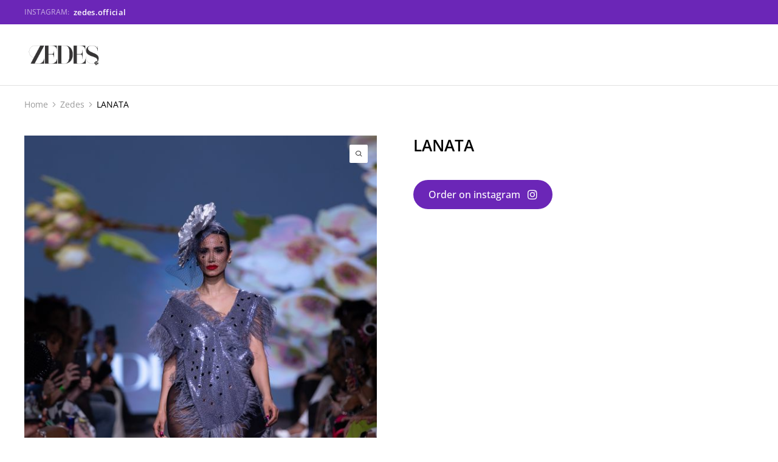

--- FILE ---
content_type: text/html; charset=UTF-8
request_url: https://zedes.co/product/lanata/
body_size: 26441
content:
<!DOCTYPE html> 
<html lang="en-CA" class="no-js"> 
<head>
<meta charset="UTF-8" />
<link rel="preload" href="https://zedes.co/wp-content/cache/fvm/min/1763209616-cssb84bf7ff1da8ad6de9a6fa0d91b07e4c9282d9b12438d8ebc625f643d3cab.css" as="style" media="all" /> 
<link rel="preload" href="https://zedes.co/wp-content/cache/fvm/min/1763209616-cssb6e70b3b456e42107d6b9d2dca8141844187be9029f136e2796b3619dfa58.css" as="style" media="all" /> 
<link rel="preload" href="https://zedes.co/wp-content/cache/fvm/min/1763209616-cssdcc8676f715e61e61393e77275eed17160de81b65afefbc936ec7ca22771e.css" as="style" media="all" /> 
<link rel="preload" href="https://zedes.co/wp-content/cache/fvm/min/1763209616-css4d528dfb63949c0ced4820ef52a2762d91af93ae1d140334a1b163490227a.css" as="style" media="all" /> 
<link rel="preload" href="https://zedes.co/wp-content/cache/fvm/min/1763209616-css95c872dd3443addb69ea49e13582b8bcaea3a502b3af8951fd0561846de7f.css" as="style" media="all" /> 
<link rel="preload" href="https://zedes.co/wp-content/cache/fvm/min/1763209616-css02a87d4fcba07a00d4987779d9bdae077d87057a01b2d7315ff2cd99584d0.css" as="style" media="all" /> 
<link rel="preload" href="https://zedes.co/wp-content/cache/fvm/min/1763209616-cssefdcdc8538487873703867494de20dd264508cddb0bdbc4a4c346fdc893f7.css" as="style" media="all" /> 
<link rel="preload" href="https://zedes.co/wp-content/cache/fvm/min/1763209616-css5f3af3830eb8b0b6bd65d230a93be9e41b20b3ed22931bf1ec78d57d24d9a.css" as="style" media="all" /> 
<link rel="preload" href="https://zedes.co/wp-content/cache/fvm/min/1763209616-css15e64a6ea8a08930099bffc3b1298a1e2a37c010fbb26252de0af6125642c.css" as="style" media="all" /> 
<link rel="preload" href="https://zedes.co/wp-content/cache/fvm/min/1763209616-cssaf7c9623b0c561fdc4ed78dcc79e1823ab32bbadb01a2e21f6440336a40c6.css" as="style" media="all" /> 
<link rel="preload" href="https://zedes.co/wp-content/cache/fvm/min/1763209616-css1badfca147aad70d352200de483f995eaf76cc87fde169ab329da740afd2f.css" as="style" media="all" /> 
<link rel="preload" href="https://zedes.co/wp-content/cache/fvm/min/1763209616-css2621304560220d62dbc9ebbb010cf82bda7c324eafb37cff34205178618c2.css" as="style" media="all" /> 
<link rel="preload" href="https://zedes.co/wp-content/cache/fvm/min/1763209616-css8b4cb92dd39032aa6438b1257221b4958150505188154c66a00dc07d33f7f.css" as="style" media="all" /> 
<link rel="preload" href="https://zedes.co/wp-content/cache/fvm/min/1763209616-css3c9ceff003a08d639b6c63a6e4fdec1ade46351a548644ae2a9521e6e40ef.css" as="style" media="all" /> 
<link rel="preload" href="https://zedes.co/wp-content/cache/fvm/min/1763209616-cssb987ef2c9b0c49b12a62c731ed594f1412beca955d71b2b84b000d144e5ed.css" as="style" media="all" /> 
<link rel="preload" href="https://zedes.co/wp-content/cache/fvm/min/1763209616-css41f12e64ebaa1d853bac9ec35b2f71778e455c8abb48f7be59ffda2429478.css" as="style" media="all" /> 
<link rel="preload" href="https://zedes.co/wp-content/cache/fvm/min/1763209616-cssdff3ce3f27e2542ce85b59a76a2dd0837e6299a9adde891ddc3de59a2ed50.css" as="style" media="all" /> 
<link rel="preload" href="https://zedes.co/wp-content/cache/fvm/min/1763209616-css44fe72543cae5789048f67908380afd7d885a099b37e043fda06bbae5785b.css" as="style" media="all" /> 
<link rel="preload" href="https://zedes.co/wp-content/cache/fvm/min/1763209616-css168af9bd290a8406bb1352a78abfb196445a7cd5fb09d4017491023d35106.css" as="style" media="all" /> 
<link rel="preload" href="https://zedes.co/wp-content/cache/fvm/min/1763209616-css9b723405dd29f4f1867b8bda54f0997f4f1673fb051aac2f8acebf2a63120.css" as="style" media="all" /> 
<link rel="preload" href="https://zedes.co/wp-content/cache/fvm/min/1763209616-cssffaed874885356c1a1d156baa6d99bbdf695dfe5b8d1bcae39126de3df8f4.css" as="style" media="all" /> 
<link rel="preload" href="https://zedes.co/wp-content/cache/fvm/min/1763209616-csse22273aa73e4e436dc37ca78827ec056b35144d49d7945eb339c6144a885d.css" as="style" media="all" /> 
<link rel="preload" href="https://zedes.co/wp-content/cache/fvm/min/1763209616-css904e03fc8e7fb1d3a1055f813f82000ae40916ed5377f221ebfffeacfc6f6.css" as="style" media="all" /> 
<link rel="preload" href="https://zedes.co/wp-content/cache/fvm/min/1763209616-css4d52537a66b9be258d414f4fd7361fe98b0d7299a82cac7613343d4b3c192.css" as="style" media="all" /> 
<link rel="preload" href="https://zedes.co/wp-content/cache/fvm/min/1763209616-csseec174fb3b885118e50af1c05f7bbe549b27918418e68517c893ee29235d9.css" as="style" media="all" /> 
<link rel="preload" href="https://zedes.co/wp-content/cache/fvm/min/1763209616-css504aefe73fa991b2fc1ee09f69618636580cde051b66301f54689b3482d70.css" as="style" media="all" /> 
<link rel="preload" href="https://zedes.co/wp-content/cache/fvm/min/1763209616-css0bdf795e0a108732688c0adea696014330ff6b0c002f0f521aff748a6d858.css" as="style" media="all" /> 
<link rel="preload" href="https://zedes.co/wp-content/cache/fvm/min/1763209616-css68419614cbddae6b89cdf81f79294e5fd7b0ce4f554b025a559969f684211.css" as="style" media="all" /> 
<link rel="preload" href="https://zedes.co/wp-content/cache/fvm/min/1763209616-csscf52291bcfe8cff8141196481763784e7162a905623d7eab5c80e3041e210.css" as="style" media="all" /> 
<link rel="preload" href="https://zedes.co/wp-content/cache/fvm/min/1763209616-css01607c2f2eb4ce1fa52bb276186051cf805b4d2092d3e87292b8f9b97c429.css" as="style" media="all" /> 
<link rel="preload" href="https://zedes.co/wp-content/cache/fvm/min/1763209616-cssb799241702cacb5e52f5ee349f966ca10bf42d9c0748c00d0f8469c0702f9.css" as="style" media="all" /> 
<link rel="preload" href="https://zedes.co/wp-content/cache/fvm/min/1763209616-css312f07a8dbdab20591c675b349e8489bda68ad33c41c38a25de2416f2ea10.css" as="style" media="all" /> 
<link rel="preload" href="https://zedes.co/wp-content/cache/fvm/min/1763209616-css709512ae894ace1aa5ee5dc7a6542ab80568beb95aedc677e93ca9dd5f738.css" as="style" media="all" /> 
<link rel="preload" href="https://zedes.co/wp-content/cache/fvm/min/1763209616-css70752d791d7b3bc9648f3806551091fdeb9f34a0119b90335ac2718514d59.css" as="style" media="all" /> 
<link rel="preload" href="https://zedes.co/wp-content/cache/fvm/min/1763209616-css2e48e835770d179c63b6e79a9139167acf807bbc519f994835cc57224a519.css" as="style" media="all" /> 
<link rel="preload" href="https://zedes.co/wp-content/cache/fvm/min/1763209616-cssd2b209326f7515bd78cf32170a4eb40ba3a6d17bc15b029fe63352eae7243.css" as="style" media="all" /> 
<link rel="preload" href="https://zedes.co/wp-content/cache/fvm/min/1763209616-cssbc4c68cc870f73cc9cd6a94c7f520777eb69b10eeee5cbb7aece606da1f47.css" as="style" media="all" /> 
<link rel="preload" href="https://zedes.co/wp-content/cache/fvm/min/1763209616-cssb4a0ddd74a7c92ef5ecd5a014e3bcd566bb85b04792be8d5c7c7896c82b1a.css" as="style" media="all" /> 
<link rel="preload" href="https://zedes.co/wp-content/cache/fvm/min/1763209616-csscb81432824ece966dc538fe5ce3436238303a487d2eafcc1c137536ffb6b7.css" as="style" media="all" /> 
<link rel="preload" href="https://zedes.co/wp-content/cache/fvm/min/1763209616-css80c185960734c3a3885bb14370a533939ccb3bb3f1837dbba07b466e76620.css" as="style" media="all" /> 
<link rel="preload" href="https://zedes.co/wp-content/cache/fvm/min/1763209616-css8f1aa371c6a125464220e1517d7dde78dbb148749b3be2e92a0e7127d3dbc.css" as="style" media="all" /> 
<link rel="preload" href="https://zedes.co/wp-content/cache/fvm/min/1763209616-cssa319a63ba435477f7361f5a4a67405a0f2fde829cddd6ac0d999548525163.css" as="style" media="all" /> 
<link rel="preload" href="https://zedes.co/wp-content/cache/fvm/min/1763209616-csse3fbbd3f1680123811ba7881e9a71729c41456d5be7f77f45f37b506a487f.css" as="style" media="all" /> 
<link rel="preload" href="https://zedes.co/wp-content/cache/fvm/min/1763209616-css4fa11c61ba56f74f1506d0d883871786000205ab87696aa4943bbace5db06.css" as="style" media="all" /> 
<link rel="preload" href="https://zedes.co/wp-content/cache/fvm/min/1763209616-css82d04b5ee5e1564f069f6b45a8bdd837dc776edb571fdbb9fd8acb750651b.css" as="style" media="all" /> 
<link rel="preload" href="https://zedes.co/wp-content/cache/fvm/min/1763209616-css1160cda611857f1078f10bbbb814d0577585758e7fd1166ee77ace58e57bc.css" as="style" media="all" /> 
<link rel="preload" href="https://zedes.co/wp-content/cache/fvm/min/1763209616-css796d9f81e7c287f9c91027ceffe75ba8aa4c039e5ad1c13c702bc01857691.css" as="style" media="all" /> 
<link rel="preload" href="https://zedes.co/wp-content/cache/fvm/min/1763209616-css391d30c98ba9d341dbd60a8631132aa87bc7b39e6442fed2b25f02b9ea1e7.css" as="style" media="all" /> 
<link rel="preload" href="https://zedes.co/wp-content/cache/fvm/min/1763209616-css0ecc0ec20e98538c2fe09167d74d60ab6581f270e0facd32e13df8831e352.css" as="style" media="all" /> 
<link rel="preload" href="https://zedes.co/wp-content/cache/fvm/min/1763209616-css8f470aaa0dcc1762547941699ffa0c8cf91b116b46785c3dcc3f85a040421.css" as="style" media="all" /> 
<link rel="preload" href="https://zedes.co/wp-content/cache/fvm/min/1763209616-css481af55475dd46d7f2b3b91eea9f731e16282d4016d9bc7e5923e05530b42.css" as="style" media="all" /> 
<link rel="preload" href="https://zedes.co/wp-content/cache/fvm/min/1763209616-csse638e6ae314771b625c8d2e4a86132d015154b68d6ea5f6e728c6c1f36b5b.css" as="style" media="all" /> 
<link rel="preload" href="https://zedes.co/wp-content/cache/fvm/min/1763209616-css0aa3f158fbbb7e97a9ae184958c553528c16cc66d63269259ee51de1b942c.css" as="style" media="all" /> 
<link rel="preload" href="https://zedes.co/wp-content/cache/fvm/min/1763209616-cssb7a96c812862c8ccb0e7b6e378e5ef4147fcc1095a4b53f7976bb02a56e20.css" as="style" media="all" /> 
<link rel="preload" href="https://zedes.co/wp-content/cache/fvm/min/1763209616-css3a1c7e08d02e3f9fe8a63c7abe042180d93ee7ec18632e77d9e99f8cf3365.css" as="style" media="all" /> 
<link rel="preload" href="https://zedes.co/wp-content/cache/fvm/min/1763209616-css9eb33b0c2af11a0152e3c9158dd0af84f6407ae499e07a242b9ce1d53025b.css" as="style" media="all" /> 
<link rel="preload" href="https://zedes.co/wp-content/cache/fvm/min/1763209616-css5251bd544a61f8d76dab88acc5ee380c2077933b41005c1f2f0b5b293af47.css" as="style" media="all" /> 
<link rel="preload" href="https://zedes.co/wp-content/cache/fvm/min/1763209616-css676cd8168a58c27e57e942c9c350812481a304236814c129c178ee0c7320b.css" as="style" media="all" /> 
<link rel="preload" href="https://zedes.co/wp-content/cache/fvm/min/1763209616-cssad1b42b4e7ea8b917d176ca2ca427f43c2c8519adcf9cc6a46262fd8cbc42.css" as="style" media="all" /> 
<link rel="preload" href="https://zedes.co/wp-content/cache/fvm/min/1763209616-cssa0802c8c23123aadcd2acce343a600f5558590e3b548a27ff06ebaf244c63.css" as="style" media="all" /> 
<link rel="preload" href="https://zedes.co/wp-content/cache/fvm/min/1763209616-css67c6c48c226680276ec7c7273675cf3a6bff6a5cb142336095eb539f355df.css" as="style" media="all" /> 
<link rel="preload" href="https://zedes.co/wp-content/cache/fvm/min/1763209616-cssc2957e1a7ebedecdd1ad3bb378582dae5b727a7e1278d4bb3ec2a16bfa6ee.css" as="style" media="all" /> 
<link rel="preload" href="https://zedes.co/wp-content/cache/fvm/min/1763209616-csscf590102adfd2cf0f2147aeb6f894ea7f555634b90c81996d2655e4e6bd6a.css" as="style" media="all" /> 
<link rel="preload" href="https://zedes.co/wp-content/cache/fvm/min/1763209616-cssf11430e471084c996cb170309738de7c4750a15f91246e3f7f2cb3016e59f.css" as="style" media="all" /> 
<link rel="preload" href="https://zedes.co/wp-content/cache/fvm/min/1763209616-css5faf132e0be5c627d59101d18431b0ee1d73593f97ce77f3380d06f82136c.css" as="style" media="all" /> 
<link rel="preload" href="https://zedes.co/wp-content/cache/fvm/min/1763209616-css00ac643e4459408890ca600b4a95aae4f161c094063a3a251ab3e1ceea6bb.css" as="style" media="all" />
<script data-cfasync="false">if(navigator.userAgent.match(/MSIE|Internet Explorer/i)||navigator.userAgent.match(/Trident\/7\..*?rv:11/i)){var href=document.location.href;if(!href.match(/[?&]iebrowser/)){if(href.indexOf("?")==-1){if(href.indexOf("#")==-1){document.location.href=href+"?iebrowser=1"}else{document.location.href=href.replace("#","?iebrowser=1#")}}else{if(href.indexOf("#")==-1){document.location.href=href+"&iebrowser=1"}else{document.location.href=href.replace("#","&iebrowser=1#")}}}}</script>
<script data-cfasync="false">class FVMLoader{constructor(e){this.triggerEvents=e,this.eventOptions={passive:!0},this.userEventListener=this.triggerListener.bind(this),this.delayedScripts={normal:[],async:[],defer:[]},this.allJQueries=[]}_addUserInteractionListener(e){this.triggerEvents.forEach(t=>window.addEventListener(t,e.userEventListener,e.eventOptions))}_removeUserInteractionListener(e){this.triggerEvents.forEach(t=>window.removeEventListener(t,e.userEventListener,e.eventOptions))}triggerListener(){this._removeUserInteractionListener(this),"loading"===document.readyState?document.addEventListener("DOMContentLoaded",this._loadEverythingNow.bind(this)):this._loadEverythingNow()}async _loadEverythingNow(){this._runAllDelayedCSS(),this._delayEventListeners(),this._delayJQueryReady(this),this._handleDocumentWrite(),this._registerAllDelayedScripts(),await this._loadScriptsFromList(this.delayedScripts.normal),await this._loadScriptsFromList(this.delayedScripts.defer),await this._loadScriptsFromList(this.delayedScripts.async),await this._triggerDOMContentLoaded(),await this._triggerWindowLoad(),window.dispatchEvent(new Event("wpr-allScriptsLoaded"))}_registerAllDelayedScripts(){document.querySelectorAll("script[type=fvmdelay]").forEach(e=>{e.hasAttribute("src")?e.hasAttribute("async")&&!1!==e.async?this.delayedScripts.async.push(e):e.hasAttribute("defer")&&!1!==e.defer||"module"===e.getAttribute("data-type")?this.delayedScripts.defer.push(e):this.delayedScripts.normal.push(e):this.delayedScripts.normal.push(e)})}_runAllDelayedCSS(){document.querySelectorAll("link[rel=fvmdelay]").forEach(e=>{e.setAttribute("rel","stylesheet")})}async _transformScript(e){return await this._requestAnimFrame(),new Promise(t=>{const n=document.createElement("script");let r;[...e.attributes].forEach(e=>{let t=e.nodeName;"type"!==t&&("data-type"===t&&(t="type",r=e.nodeValue),n.setAttribute(t,e.nodeValue))}),e.hasAttribute("src")?(n.addEventListener("load",t),n.addEventListener("error",t)):(n.text=e.text,t()),e.parentNode.replaceChild(n,e)})}async _loadScriptsFromList(e){const t=e.shift();return t?(await this._transformScript(t),this._loadScriptsFromList(e)):Promise.resolve()}_delayEventListeners(){let e={};function t(t,n){!function(t){function n(n){return e[t].eventsToRewrite.indexOf(n)>=0?"wpr-"+n:n}e[t]||(e[t]={originalFunctions:{add:t.addEventListener,remove:t.removeEventListener},eventsToRewrite:[]},t.addEventListener=function(){arguments[0]=n(arguments[0]),e[t].originalFunctions.add.apply(t,arguments)},t.removeEventListener=function(){arguments[0]=n(arguments[0]),e[t].originalFunctions.remove.apply(t,arguments)})}(t),e[t].eventsToRewrite.push(n)}function n(e,t){let n=e[t];Object.defineProperty(e,t,{get:()=>n||function(){},set(r){e["wpr"+t]=n=r}})}t(document,"DOMContentLoaded"),t(window,"DOMContentLoaded"),t(window,"load"),t(window,"pageshow"),t(document,"readystatechange"),n(document,"onreadystatechange"),n(window,"onload"),n(window,"onpageshow")}_delayJQueryReady(e){let t=window.jQuery;Object.defineProperty(window,"jQuery",{get:()=>t,set(n){if(n&&n.fn&&!e.allJQueries.includes(n)){n.fn.ready=n.fn.init.prototype.ready=function(t){e.domReadyFired?t.bind(document)(n):document.addEventListener("DOMContentLoaded2",()=>t.bind(document)(n))};const t=n.fn.on;n.fn.on=n.fn.init.prototype.on=function(){if(this[0]===window){function e(e){return e.split(" ").map(e=>"load"===e||0===e.indexOf("load.")?"wpr-jquery-load":e).join(" ")}"string"==typeof arguments[0]||arguments[0]instanceof String?arguments[0]=e(arguments[0]):"object"==typeof arguments[0]&&Object.keys(arguments[0]).forEach(t=>{delete Object.assign(arguments[0],{[e(t)]:arguments[0][t]})[t]})}return t.apply(this,arguments),this},e.allJQueries.push(n)}t=n}})}async _triggerDOMContentLoaded(){this.domReadyFired=!0,await this._requestAnimFrame(),document.dispatchEvent(new Event("DOMContentLoaded2")),await this._requestAnimFrame(),window.dispatchEvent(new Event("DOMContentLoaded2")),await this._requestAnimFrame(),document.dispatchEvent(new Event("wpr-readystatechange")),await this._requestAnimFrame(),document.wpronreadystatechange&&document.wpronreadystatechange()}async _triggerWindowLoad(){await this._requestAnimFrame(),window.dispatchEvent(new Event("wpr-load")),await this._requestAnimFrame(),window.wpronload&&window.wpronload(),await this._requestAnimFrame(),this.allJQueries.forEach(e=>e(window).trigger("wpr-jquery-load")),window.dispatchEvent(new Event("wpr-pageshow")),await this._requestAnimFrame(),window.wpronpageshow&&window.wpronpageshow()}_handleDocumentWrite(){const e=new Map;document.write=document.writeln=function(t){const n=document.currentScript,r=document.createRange(),i=n.parentElement;let a=e.get(n);void 0===a&&(a=n.nextSibling,e.set(n,a));const s=document.createDocumentFragment();r.setStart(s,0),s.appendChild(r.createContextualFragment(t)),i.insertBefore(s,a)}}async _requestAnimFrame(){return new Promise(e=>requestAnimationFrame(e))}static run(){const e=new FVMLoader(["keydown","mousemove","touchmove","touchstart","touchend","wheel"]);e._addUserInteractionListener(e)}}FVMLoader.run();</script>
<meta name="viewport" content="width=device-width, initial-scale=1, maximum-scale=1, user-scalable=0"/><title>LANATA &#8211; ZEDES</title>
<meta name='robots' content='max-image-preview:large' />
<link rel="alternate" type="application/rss+xml" title="ZEDES &raquo; Feed" href="https://zedes.co/feed/" />
<link rel="alternate" type="application/rss+xml" title="ZEDES &raquo; Comments Feed" href="https://zedes.co/comments/feed/" />
<link rel="alternate" type="application/rss+xml" title="ZEDES &raquo; LANATA Comments Feed" href="https://zedes.co/product/lanata/feed/" />
<link rel="canonical" href="https://zedes.co/product/lanata/" />
<meta property="og:site_name" content="ZEDES" />
<meta property="og:title" content="LANATA" />
<meta property="og:image" content="https://zedes.co/wp-content/uploads/2024/06/@COSPLAY-FAT-SS-2024-Day-4-ZEDES-8129.jpg" />
<meta property="og:url" content="https://zedes.co/product/lanata/" />
<meta property="og:type" content="article" /> 
<link rel="profile" href="https://gmpg.org/xfn/11" /> 
<style media="all">img:is([sizes="auto" i],[sizes^="auto," i]){contain-intrinsic-size:3000px 1500px}</style> 
<link rel='stylesheet' id='stripe-main-styles-css' href='https://zedes.co/wp-content/cache/fvm/min/1763209616-cssb84bf7ff1da8ad6de9a6fa0d91b07e4c9282d9b12438d8ebc625f643d3cab.css' media='all' /> 
<link rel='stylesheet' id='wp-block-library-css' href='https://zedes.co/wp-content/cache/fvm/min/1763209616-cssb6e70b3b456e42107d6b9d2dca8141844187be9029f136e2796b3619dfa58.css' media='all' /> 
<style id='wp-block-library-theme-inline-css' media="all">.wp-block-audio :where(figcaption){color:#555;font-size:13px;text-align:center}.is-dark-theme .wp-block-audio :where(figcaption){color:#ffffffa6}.wp-block-audio{margin:0 0 1em}.wp-block-code{border:1px solid #ccc;border-radius:4px;font-family:Menlo,Consolas,monaco,monospace;padding:.8em 1em}.wp-block-embed :where(figcaption){color:#555;font-size:13px;text-align:center}.is-dark-theme .wp-block-embed :where(figcaption){color:#ffffffa6}.wp-block-embed{margin:0 0 1em}.blocks-gallery-caption{color:#555;font-size:13px;text-align:center}.is-dark-theme .blocks-gallery-caption{color:#ffffffa6}:root :where(.wp-block-image figcaption){color:#555;font-size:13px;text-align:center}.is-dark-theme :root :where(.wp-block-image figcaption){color:#ffffffa6}.wp-block-image{margin:0 0 1em}.wp-block-pullquote{border-bottom:4px solid;border-top:4px solid;color:currentColor;margin-bottom:1.75em}.wp-block-pullquote cite,.wp-block-pullquote footer,.wp-block-pullquote__citation{color:currentColor;font-size:.8125em;font-style:normal;text-transform:uppercase}.wp-block-quote{border-left:.25em solid;margin:0 0 1.75em;padding-left:1em}.wp-block-quote cite,.wp-block-quote footer{color:currentColor;font-size:.8125em;font-style:normal;position:relative}.wp-block-quote:where(.has-text-align-right){border-left:none;border-right:.25em solid;padding-left:0;padding-right:1em}.wp-block-quote:where(.has-text-align-center){border:none;padding-left:0}.wp-block-quote.is-large,.wp-block-quote.is-style-large,.wp-block-quote:where(.is-style-plain){border:none}.wp-block-search .wp-block-search__label{font-weight:700}.wp-block-search__button{border:1px solid #ccc;padding:.375em .625em}:where(.wp-block-group.has-background){padding:1.25em 2.375em}.wp-block-separator.has-css-opacity{opacity:.4}.wp-block-separator{border:none;border-bottom:2px solid;margin-left:auto;margin-right:auto}.wp-block-separator.has-alpha-channel-opacity{opacity:1}.wp-block-separator:not(.is-style-wide):not(.is-style-dots){width:100px}.wp-block-separator.has-background:not(.is-style-dots){border-bottom:none;height:1px}.wp-block-separator.has-background:not(.is-style-wide):not(.is-style-dots){height:2px}.wp-block-table{margin:0 0 1em}.wp-block-table td,.wp-block-table th{word-break:normal}.wp-block-table :where(figcaption){color:#555;font-size:13px;text-align:center}.is-dark-theme .wp-block-table :where(figcaption){color:#ffffffa6}.wp-block-video :where(figcaption){color:#555;font-size:13px;text-align:center}.is-dark-theme .wp-block-video :where(figcaption){color:#ffffffa6}.wp-block-video{margin:0 0 1em}:root :where(.wp-block-template-part.has-background){margin-bottom:0;margin-top:0;padding:1.25em 2.375em}</style> 
<style id='classic-theme-styles-inline-css' media="all">/*! This file is auto-generated */ .wp-block-button__link{color:#fff;background-color:#32373c;border-radius:9999px;box-shadow:none;text-decoration:none;padding:calc(.667em + 2px) calc(1.333em + 2px);font-size:1.125em}.wp-block-file__button{background:#32373c;color:#fff;text-decoration:none}</style> 
<style id='global-styles-inline-css' media="all">:root{--wp--preset--aspect-ratio--square:1;--wp--preset--aspect-ratio--4-3:4/3;--wp--preset--aspect-ratio--3-4:3/4;--wp--preset--aspect-ratio--3-2:3/2;--wp--preset--aspect-ratio--2-3:2/3;--wp--preset--aspect-ratio--16-9:16/9;--wp--preset--aspect-ratio--9-16:9/16;--wp--preset--color--black:#000000;--wp--preset--color--cyan-bluish-gray:#abb8c3;--wp--preset--color--white:#FFF;--wp--preset--color--pale-pink:#f78da7;--wp--preset--color--vivid-red:#cf2e2e;--wp--preset--color--luminous-vivid-orange:#ff6900;--wp--preset--color--luminous-vivid-amber:#fcb900;--wp--preset--color--light-green-cyan:#7bdcb5;--wp--preset--color--vivid-green-cyan:#00d084;--wp--preset--color--pale-cyan-blue:#8ed1fc;--wp--preset--color--vivid-cyan-blue:#0693e3;--wp--preset--color--vivid-purple:#9b51e0;--wp--preset--color--accent:#999999;--wp--preset--color--dark-gray:#111;--wp--preset--color--light-gray:#767676;--wp--preset--gradient--vivid-cyan-blue-to-vivid-purple:linear-gradient(135deg,rgba(6,147,227,1) 0%,rgb(155,81,224) 100%);--wp--preset--gradient--light-green-cyan-to-vivid-green-cyan:linear-gradient(135deg,rgb(122,220,180) 0%,rgb(0,208,130) 100%);--wp--preset--gradient--luminous-vivid-amber-to-luminous-vivid-orange:linear-gradient(135deg,rgba(252,185,0,1) 0%,rgba(255,105,0,1) 100%);--wp--preset--gradient--luminous-vivid-orange-to-vivid-red:linear-gradient(135deg,rgba(255,105,0,1) 0%,rgb(207,46,46) 100%);--wp--preset--gradient--very-light-gray-to-cyan-bluish-gray:linear-gradient(135deg,rgb(238,238,238) 0%,rgb(169,184,195) 100%);--wp--preset--gradient--cool-to-warm-spectrum:linear-gradient(135deg,rgb(74,234,220) 0%,rgb(151,120,209) 20%,rgb(207,42,186) 40%,rgb(238,44,130) 60%,rgb(251,105,98) 80%,rgb(254,248,76) 100%);--wp--preset--gradient--blush-light-purple:linear-gradient(135deg,rgb(255,206,236) 0%,rgb(152,150,240) 100%);--wp--preset--gradient--blush-bordeaux:linear-gradient(135deg,rgb(254,205,165) 0%,rgb(254,45,45) 50%,rgb(107,0,62) 100%);--wp--preset--gradient--luminous-dusk:linear-gradient(135deg,rgb(255,203,112) 0%,rgb(199,81,192) 50%,rgb(65,88,208) 100%);--wp--preset--gradient--pale-ocean:linear-gradient(135deg,rgb(255,245,203) 0%,rgb(182,227,212) 50%,rgb(51,167,181) 100%);--wp--preset--gradient--electric-grass:linear-gradient(135deg,rgb(202,248,128) 0%,rgb(113,206,126) 100%);--wp--preset--gradient--midnight:linear-gradient(135deg,rgb(2,3,129) 0%,rgb(40,116,252) 100%);--wp--preset--font-size--small:13px;--wp--preset--font-size--medium:20px;--wp--preset--font-size--large:36px;--wp--preset--font-size--x-large:42px;--wp--preset--spacing--20:0.44rem;--wp--preset--spacing--30:0.67rem;--wp--preset--spacing--40:1rem;--wp--preset--spacing--50:1.5rem;--wp--preset--spacing--60:2.25rem;--wp--preset--spacing--70:3.38rem;--wp--preset--spacing--80:5.06rem;--wp--preset--shadow--natural:6px 6px 9px rgba(0, 0, 0, 0.2);--wp--preset--shadow--deep:12px 12px 50px rgba(0, 0, 0, 0.4);--wp--preset--shadow--sharp:6px 6px 0px rgba(0, 0, 0, 0.2);--wp--preset--shadow--outlined:6px 6px 0px -3px rgba(255, 255, 255, 1), 6px 6px rgba(0, 0, 0, 1);--wp--preset--shadow--crisp:6px 6px 0px rgba(0, 0, 0, 1)}:where(.is-layout-flex){gap:.5em}:where(.is-layout-grid){gap:.5em}body .is-layout-flex{display:flex}.is-layout-flex{flex-wrap:wrap;align-items:center}.is-layout-flex>:is(*,div){margin:0}body .is-layout-grid{display:grid}.is-layout-grid>:is(*,div){margin:0}:where(.wp-block-columns.is-layout-flex){gap:2em}:where(.wp-block-columns.is-layout-grid){gap:2em}:where(.wp-block-post-template.is-layout-flex){gap:1.25em}:where(.wp-block-post-template.is-layout-grid){gap:1.25em}.has-black-color{color:var(--wp--preset--color--black)!important}.has-cyan-bluish-gray-color{color:var(--wp--preset--color--cyan-bluish-gray)!important}.has-white-color{color:var(--wp--preset--color--white)!important}.has-pale-pink-color{color:var(--wp--preset--color--pale-pink)!important}.has-vivid-red-color{color:var(--wp--preset--color--vivid-red)!important}.has-luminous-vivid-orange-color{color:var(--wp--preset--color--luminous-vivid-orange)!important}.has-luminous-vivid-amber-color{color:var(--wp--preset--color--luminous-vivid-amber)!important}.has-light-green-cyan-color{color:var(--wp--preset--color--light-green-cyan)!important}.has-vivid-green-cyan-color{color:var(--wp--preset--color--vivid-green-cyan)!important}.has-pale-cyan-blue-color{color:var(--wp--preset--color--pale-cyan-blue)!important}.has-vivid-cyan-blue-color{color:var(--wp--preset--color--vivid-cyan-blue)!important}.has-vivid-purple-color{color:var(--wp--preset--color--vivid-purple)!important}.has-black-background-color{background-color:var(--wp--preset--color--black)!important}.has-cyan-bluish-gray-background-color{background-color:var(--wp--preset--color--cyan-bluish-gray)!important}.has-white-background-color{background-color:var(--wp--preset--color--white)!important}.has-pale-pink-background-color{background-color:var(--wp--preset--color--pale-pink)!important}.has-vivid-red-background-color{background-color:var(--wp--preset--color--vivid-red)!important}.has-luminous-vivid-orange-background-color{background-color:var(--wp--preset--color--luminous-vivid-orange)!important}.has-luminous-vivid-amber-background-color{background-color:var(--wp--preset--color--luminous-vivid-amber)!important}.has-light-green-cyan-background-color{background-color:var(--wp--preset--color--light-green-cyan)!important}.has-vivid-green-cyan-background-color{background-color:var(--wp--preset--color--vivid-green-cyan)!important}.has-pale-cyan-blue-background-color{background-color:var(--wp--preset--color--pale-cyan-blue)!important}.has-vivid-cyan-blue-background-color{background-color:var(--wp--preset--color--vivid-cyan-blue)!important}.has-vivid-purple-background-color{background-color:var(--wp--preset--color--vivid-purple)!important}.has-black-border-color{border-color:var(--wp--preset--color--black)!important}.has-cyan-bluish-gray-border-color{border-color:var(--wp--preset--color--cyan-bluish-gray)!important}.has-white-border-color{border-color:var(--wp--preset--color--white)!important}.has-pale-pink-border-color{border-color:var(--wp--preset--color--pale-pink)!important}.has-vivid-red-border-color{border-color:var(--wp--preset--color--vivid-red)!important}.has-luminous-vivid-orange-border-color{border-color:var(--wp--preset--color--luminous-vivid-orange)!important}.has-luminous-vivid-amber-border-color{border-color:var(--wp--preset--color--luminous-vivid-amber)!important}.has-light-green-cyan-border-color{border-color:var(--wp--preset--color--light-green-cyan)!important}.has-vivid-green-cyan-border-color{border-color:var(--wp--preset--color--vivid-green-cyan)!important}.has-pale-cyan-blue-border-color{border-color:var(--wp--preset--color--pale-cyan-blue)!important}.has-vivid-cyan-blue-border-color{border-color:var(--wp--preset--color--vivid-cyan-blue)!important}.has-vivid-purple-border-color{border-color:var(--wp--preset--color--vivid-purple)!important}.has-vivid-cyan-blue-to-vivid-purple-gradient-background{background:var(--wp--preset--gradient--vivid-cyan-blue-to-vivid-purple)!important}.has-light-green-cyan-to-vivid-green-cyan-gradient-background{background:var(--wp--preset--gradient--light-green-cyan-to-vivid-green-cyan)!important}.has-luminous-vivid-amber-to-luminous-vivid-orange-gradient-background{background:var(--wp--preset--gradient--luminous-vivid-amber-to-luminous-vivid-orange)!important}.has-luminous-vivid-orange-to-vivid-red-gradient-background{background:var(--wp--preset--gradient--luminous-vivid-orange-to-vivid-red)!important}.has-very-light-gray-to-cyan-bluish-gray-gradient-background{background:var(--wp--preset--gradient--very-light-gray-to-cyan-bluish-gray)!important}.has-cool-to-warm-spectrum-gradient-background{background:var(--wp--preset--gradient--cool-to-warm-spectrum)!important}.has-blush-light-purple-gradient-background{background:var(--wp--preset--gradient--blush-light-purple)!important}.has-blush-bordeaux-gradient-background{background:var(--wp--preset--gradient--blush-bordeaux)!important}.has-luminous-dusk-gradient-background{background:var(--wp--preset--gradient--luminous-dusk)!important}.has-pale-ocean-gradient-background{background:var(--wp--preset--gradient--pale-ocean)!important}.has-electric-grass-gradient-background{background:var(--wp--preset--gradient--electric-grass)!important}.has-midnight-gradient-background{background:var(--wp--preset--gradient--midnight)!important}.has-small-font-size{font-size:var(--wp--preset--font-size--small)!important}.has-medium-font-size{font-size:var(--wp--preset--font-size--medium)!important}.has-large-font-size{font-size:var(--wp--preset--font-size--large)!important}.has-x-large-font-size{font-size:var(--wp--preset--font-size--x-large)!important}:where(.wp-block-post-template.is-layout-flex){gap:1.25em}:where(.wp-block-post-template.is-layout-grid){gap:1.25em}:where(.wp-block-columns.is-layout-flex){gap:2em}:where(.wp-block-columns.is-layout-grid){gap:2em}:root :where(.wp-block-pullquote){font-size:1.5em;line-height:1.6}</style> 
<link rel='stylesheet' id='go-pricing-styles-css' href='https://zedes.co/wp-content/cache/fvm/min/1763209616-cssdcc8676f715e61e61393e77275eed17160de81b65afefbc936ec7ca22771e.css' media='all' /> 
<link rel='stylesheet' id='tp_twitter_plugin_css-css' href='https://zedes.co/wp-content/cache/fvm/min/1763209616-css4d528dfb63949c0ced4820ef52a2762d91af93ae1d140334a1b163490227a.css' media='all' /> 
<link rel='stylesheet' id='stripe-handler-ng-style-css' href='https://zedes.co/wp-content/cache/fvm/min/1763209616-css95c872dd3443addb69ea49e13582b8bcaea3a502b3af8951fd0561846de7f.css' media='all' /> 
<link rel='stylesheet' id='photoswipe-css' href='https://zedes.co/wp-content/cache/fvm/min/1763209616-css02a87d4fcba07a00d4987779d9bdae077d87057a01b2d7315ff2cd99584d0.css' media='all' /> 
<link rel='stylesheet' id='photoswipe-default-skin-css' href='https://zedes.co/wp-content/cache/fvm/min/1763209616-cssefdcdc8538487873703867494de20dd264508cddb0bdbc4a4c346fdc893f7.css' media='all' /> 
<style id='woocommerce-inline-inline-css' media="all">.woocommerce form .form-row .required{visibility:visible}</style> 
<link rel='stylesheet' id='wp-components-css' href='https://zedes.co/wp-content/cache/fvm/min/1763209616-css5f3af3830eb8b0b6bd65d230a93be9e41b20b3ed22931bf1ec78d57d24d9a.css' media='all' /> 
<link rel='stylesheet' id='godaddy-styles-css' href='https://zedes.co/wp-content/cache/fvm/min/1763209616-css15e64a6ea8a08930099bffc3b1298a1e2a37c010fbb26252de0af6125642c.css' media='all' /> 
<link rel='stylesheet' id='lightgallery-css' href='https://zedes.co/wp-content/cache/fvm/min/1763209616-cssaf7c9623b0c561fdc4ed78dcc79e1823ab32bbadb01a2e21f6440336a40c6.css' media='all' /> 
<link rel='stylesheet' id='wpcpv-feather-css' href='https://zedes.co/wp-content/cache/fvm/min/1763209616-css1badfca147aad70d352200de483f995eaf76cc87fde169ab329da740afd2f.css' media='all' /> 
<link rel='stylesheet' id='wpcpv-frontend-css' href='https://zedes.co/wp-content/cache/fvm/min/1763209616-css2621304560220d62dbc9ebbb010cf82bda7c324eafb37cff34205178618c2.css' media='all' /> 
<link rel='stylesheet' id='elementor-icons-css' href='https://zedes.co/wp-content/cache/fvm/min/1763209616-css8b4cb92dd39032aa6438b1257221b4958150505188154c66a00dc07d33f7f.css' media='all' /> 
<link rel='stylesheet' id='elementor-frontend-css' href='https://zedes.co/wp-content/cache/fvm/min/1763209616-css3c9ceff003a08d639b6c63a6e4fdec1ade46351a548644ae2a9521e6e40ef.css' media='all' /> 
<link rel='stylesheet' id='elementor-post-14-css' href='https://zedes.co/wp-content/cache/fvm/min/1763209616-cssb987ef2c9b0c49b12a62c731ed594f1412beca955d71b2b84b000d144e5ed.css' media='all' /> 
<link rel='stylesheet' id='elementor-pro-css' href='https://zedes.co/wp-content/cache/fvm/min/1763209616-css41f12e64ebaa1d853bac9ec35b2f71778e455c8abb48f7be59ffda2429478.css' media='all' /> 
<link rel='stylesheet' id='elementor-post-21-css' href='https://zedes.co/wp-content/cache/fvm/min/1763209616-cssdff3ce3f27e2542ce85b59a76a2dd0837e6299a9adde891ddc3de59a2ed50.css' media='all' /> 
<link rel='stylesheet' id='elementor-post-47440-css' href='https://zedes.co/wp-content/cache/fvm/min/1763209616-css44fe72543cae5789048f67908380afd7d885a099b37e043fda06bbae5785b.css' media='all' /> 
<link rel='stylesheet' id='elementor-post-48172-css' href='https://zedes.co/wp-content/cache/fvm/min/1763209616-css168af9bd290a8406bb1352a78abfb196445a7cd5fb09d4017491023d35106.css' media='all' /> 
<link rel='stylesheet' id='dt-main-css' href='https://zedes.co/wp-content/cache/fvm/min/1763209616-css9b723405dd29f4f1867b8bda54f0997f4f1673fb051aac2f8acebf2a63120.css' media='all' /> 
<style id='dt-main-inline-css' media="all">body #load{display:block;height:100%;overflow:hidden;position:fixed;width:100%;z-index:9901;opacity:1;visibility:visible;transition:all .35s ease-out}.load-wrap{width:100%;height:100%;background-position:center center;background-repeat:no-repeat;text-align:center;display:-ms-flexbox;display:-ms-flex;display:flex;-ms-align-items:center;-ms-flex-align:center;align-items:center;-ms-flex-flow:column wrap;flex-flow:column wrap;-ms-flex-pack:center;-ms-justify-content:center;justify-content:center}.load-wrap>svg{position:absolute;top:50%;left:50%;transform:translate(-50%,-50%)}#load{background:var(--the7-elementor-beautiful-loading-bg,#ffffff);--the7-beautiful-spinner-color2:var(--the7-beautiful-spinner-color,rgba(0,0,0,0.12))}</style> 
<link rel='stylesheet' id='the7-custom-scrollbar-css' href='https://zedes.co/wp-content/cache/fvm/min/1763209616-cssffaed874885356c1a1d156baa6d99bbdf695dfe5b8d1bcae39126de3df8f4.css' media='all' /> 
<link rel='stylesheet' id='the7-core-css' href='https://zedes.co/wp-content/cache/fvm/min/1763209616-csse22273aa73e4e436dc37ca78827ec056b35144d49d7945eb339c6144a885d.css' media='all' /> 
<link rel='stylesheet' id='the7-css-vars-css' href='https://zedes.co/wp-content/cache/fvm/min/1763209616-css904e03fc8e7fb1d3a1055f813f82000ae40916ed5377f221ebfffeacfc6f6.css' media='all' /> 
<link rel='stylesheet' id='dt-custom-css' href='https://zedes.co/wp-content/cache/fvm/min/1763209616-css4d52537a66b9be258d414f4fd7361fe98b0d7299a82cac7613343d4b3c192.css' media='all' /> 
<link rel='stylesheet' id='wc-dt-custom-css' href='https://zedes.co/wp-content/cache/fvm/min/1763209616-csseec174fb3b885118e50af1c05f7bbe549b27918418e68517c893ee29235d9.css' media='all' /> 
<link rel='stylesheet' id='dt-media-css' href='https://zedes.co/wp-content/cache/fvm/min/1763209616-css504aefe73fa991b2fc1ee09f69618636580cde051b66301f54689b3482d70.css' media='all' /> 
<link rel='stylesheet' id='the7-mega-menu-css' href='https://zedes.co/wp-content/cache/fvm/min/1763209616-css0bdf795e0a108732688c0adea696014330ff6b0c002f0f521aff748a6d858.css' media='all' /> 
<link rel='stylesheet' id='the7-elements-albums-portfolio-css' href='https://zedes.co/wp-content/cache/fvm/min/1763209616-css68419614cbddae6b89cdf81f79294e5fd7b0ce4f554b025a559969f684211.css' media='all' /> 
<link rel='stylesheet' id='the7-elements-css' href='https://zedes.co/wp-content/cache/fvm/min/1763209616-csscf52291bcfe8cff8141196481763784e7162a905623d7eab5c80e3041e210.css' media='all' /> 
<link rel='stylesheet' id='style-css' href='https://zedes.co/wp-content/cache/fvm/min/1763209616-css01607c2f2eb4ce1fa52bb276186051cf805b4d2092d3e87292b8f9b97c429.css' media='all' /> 
<link rel='stylesheet' id='the7-elementor-global-css' href='https://zedes.co/wp-content/cache/fvm/min/1763209616-cssb799241702cacb5e52f5ee349f966ca10bf42d9c0748c00d0f8469c0702f9.css' media='all' /> 
<link rel='stylesheet' id='the7-icon-box-widget-css' href='https://zedes.co/wp-content/cache/fvm/min/1763209616-css312f07a8dbdab20591c675b349e8489bda68ad33c41c38a25de2416f2ea10.css' media='all' /> 
<link rel='stylesheet' id='the7_horizontal-menu-css' href='https://zedes.co/wp-content/cache/fvm/min/1763209616-css709512ae894ace1aa5ee5dc7a6542ab80568beb95aedc677e93ca9dd5f738.css' media='all' /> 
<link rel='stylesheet' id='the7-icon-widget-css' href='https://zedes.co/wp-content/cache/fvm/min/1763209616-css70752d791d7b3bc9648f3806551091fdeb9f34a0119b90335ac2718514d59.css' media='all' /> 
<link rel='stylesheet' id='the7-login-widget-css' href='https://zedes.co/wp-content/cache/fvm/min/1763209616-css2e48e835770d179c63b6e79a9139167acf807bbc519f994835cc57224a519.css' media='all' /> 
<link rel='stylesheet' id='the7-woocommerce-menu-cart-css' href='https://zedes.co/wp-content/cache/fvm/min/1763209616-cssd2b209326f7515bd78cf32170a4eb40ba3a6d17bc15b029fe63352eae7243.css' media='all' /> 
<link rel='stylesheet' id='the7-woocommerce-product-price-widget-css' href='https://zedes.co/wp-content/cache/fvm/min/1763209616-cssbc4c68cc870f73cc9cd6a94c7f520777eb69b10eeee5cbb7aece606da1f47.css' media='all' /> 
<link rel='stylesheet' id='the7-woocommerce-product-add-to-cart-v2-css' href='https://zedes.co/wp-content/cache/fvm/min/1763209616-cssb4a0ddd74a7c92ef5ecd5a014e3bcd566bb85b04792be8d5c7c7896c82b1a.css' media='all' /> 
<link rel='stylesheet' id='the7-filter-decorations-base-css' href='https://zedes.co/wp-content/cache/fvm/min/1763209616-csscb81432824ece966dc538fe5ce3436238303a487d2eafcc1c137536ffb6b7.css' media='all' /> 
<link rel='stylesheet' id='the7-wc-products-css' href='https://zedes.co/wp-content/cache/fvm/min/1763209616-css80c185960734c3a3885bb14370a533939ccb3bb3f1837dbba07b466e76620.css' media='all' /> 
<link rel='stylesheet' id='the7-carousel-navigation-css' href='https://zedes.co/wp-content/cache/fvm/min/1763209616-css8f1aa371c6a125464220e1517d7dde78dbb148749b3be2e92a0e7127d3dbc.css' media='all' /> 
<link rel='stylesheet' id='elementor-gf-local-opensans-css' href='https://zedes.co/wp-content/cache/fvm/min/1763209616-cssa319a63ba435477f7361f5a4a67405a0f2fde829cddd6ac0d999548525163.css' media='all' /> 
<link rel='stylesheet' id='elementor-icons-shared-0-css' href='https://zedes.co/wp-content/cache/fvm/min/1763209616-csse3fbbd3f1680123811ba7881e9a71729c41456d5be7f77f45f37b506a487f.css' media='all' /> 
<link rel='stylesheet' id='elementor-icons-fa-solid-css' href='https://zedes.co/wp-content/cache/fvm/min/1763209616-css4fa11c61ba56f74f1506d0d883871786000205ab87696aa4943bbace5db06.css' media='all' /> 
<link rel='stylesheet' id='elementor-icons-fa-brands-css' href='https://zedes.co/wp-content/cache/fvm/min/1763209616-css82d04b5ee5e1564f069f6b45a8bdd837dc776edb571fdbb9fd8acb750651b.css' media='all' /> 
<script src="https://zedes.co/wp-includes/js/jquery/jquery.min.js?ver=3.7.1" id="jquery-core-js"></script>
<script src="https://zedes.co/wp-includes/js/jquery/jquery-migrate.min.js?ver=3.4.1" id="jquery-migrate-js"></script>
<script id="gw-tweenmax-js-before">
var oldGS=window.GreenSockGlobals,oldGSQueue=window._gsQueue,oldGSDefine=window._gsDefine;window._gsDefine=null;delete(window._gsDefine);var gwGS=window.GreenSockGlobals={};
</script>
<script src="https://cdnjs.cloudflare.com/ajax/libs/gsap/1.11.2/TweenMax.min.js" id="gw-tweenmax-js"></script>
<script id="gw-tweenmax-js-after">
try{window.GreenSockGlobals=null;window._gsQueue=null;window._gsDefine=null;delete(window.GreenSockGlobals);delete(window._gsQueue);delete(window._gsDefine);window.GreenSockGlobals=oldGS;window._gsQueue=oldGSQueue;window._gsDefine=oldGSDefine;}catch(e){}
</script>
<script src="https://zedes.co/wp-content/plugins/woocommerce/assets/js/jquery-blockui/jquery.blockUI.min.js?ver=2.7.0-wc.10.4.3" id="wc-jquery-blockui-js" defer data-wp-strategy="defer"></script>
<script id="wc-add-to-cart-js-extra">
var wc_add_to_cart_params = {"ajax_url":"\/wp-admin\/admin-ajax.php","wc_ajax_url":"\/?wc-ajax=%%endpoint%%&elementor_page_id=55221","i18n_view_cart":"View cart","cart_url":"https:\/\/zedes.co\/?page_id=54531","is_cart":"","cart_redirect_after_add":"no"};
</script>
<script src="https://zedes.co/wp-content/plugins/woocommerce/assets/js/frontend/add-to-cart.min.js?ver=10.4.3" id="wc-add-to-cart-js" defer data-wp-strategy="defer"></script>
<script src="https://zedes.co/wp-content/plugins/woocommerce/assets/js/zoom/jquery.zoom.min.js?ver=1.7.21-wc.10.4.3" id="wc-zoom-js" defer data-wp-strategy="defer"></script>
<script src="https://zedes.co/wp-content/plugins/woocommerce/assets/js/flexslider/jquery.flexslider.min.js?ver=2.7.2-wc.10.4.3" id="wc-flexslider-js" defer data-wp-strategy="defer"></script>
<script src="https://zedes.co/wp-content/plugins/woocommerce/assets/js/photoswipe/photoswipe.min.js?ver=4.1.1-wc.10.4.3" id="wc-photoswipe-js" defer data-wp-strategy="defer"></script>
<script src="https://zedes.co/wp-content/plugins/woocommerce/assets/js/photoswipe/photoswipe-ui-default.min.js?ver=4.1.1-wc.10.4.3" id="wc-photoswipe-ui-default-js" defer data-wp-strategy="defer"></script>
<script id="wc-single-product-js-extra">
var wc_single_product_params = {"i18n_required_rating_text":"Please select a rating","i18n_rating_options":["1 of 5 stars","2 of 5 stars","3 of 5 stars","4 of 5 stars","5 of 5 stars"],"i18n_product_gallery_trigger_text":"View full-screen image gallery","review_rating_required":"yes","flexslider":{"rtl":false,"animation":"slide","smoothHeight":true,"directionNav":false,"controlNav":"thumbnails","slideshow":false,"animationSpeed":500,"animationLoop":false,"allowOneSlide":false},"zoom_enabled":"1","zoom_options":[],"photoswipe_enabled":"1","photoswipe_options":{"shareEl":false,"closeOnScroll":false,"history":false,"hideAnimationDuration":0,"showAnimationDuration":0},"flexslider_enabled":"1"};
</script>
<script src="https://zedes.co/wp-content/plugins/woocommerce/assets/js/frontend/single-product.min.js?ver=10.4.3" id="wc-single-product-js" defer data-wp-strategy="defer"></script>
<script src="https://zedes.co/wp-content/plugins/woocommerce/assets/js/js-cookie/js.cookie.min.js?ver=2.1.4-wc.10.4.3" id="wc-js-cookie-js" defer data-wp-strategy="defer"></script>
<script id="woocommerce-js-extra">
var woocommerce_params = {"ajax_url":"\/wp-admin\/admin-ajax.php","wc_ajax_url":"\/?wc-ajax=%%endpoint%%&elementor_page_id=55221","i18n_password_show":"Show password","i18n_password_hide":"Hide password"};
</script>
<script src="https://zedes.co/wp-content/plugins/woocommerce/assets/js/frontend/woocommerce.min.js?ver=10.4.3" id="woocommerce-js" defer data-wp-strategy="defer"></script>
<script id="dt-above-fold-js-extra">
var dtLocal = {"themeUrl":"https:\/\/zedes.co\/wp-content\/themes\/dt-the7","passText":"To view this protected post, enter the password below:","moreButtonText":{"loading":"Loading...","loadMore":"Load more"},"postID":"55221","ajaxurl":"https:\/\/zedes.co\/wp-admin\/admin-ajax.php","REST":{"baseUrl":"https:\/\/zedes.co\/wp-json\/the7\/v1","endpoints":{"sendMail":"\/send-mail"}},"contactMessages":{"required":"One or more fields have an error. Please check and try again.","terms":"Please accept the privacy policy.","fillTheCaptchaError":"Please, fill the captcha."},"captchaSiteKey":"","ajaxNonce":"4776725c63","pageData":"","themeSettings":{"smoothScroll":"off","lazyLoading":false,"desktopHeader":{"height":""},"ToggleCaptionEnabled":"disabled","ToggleCaption":"Navigation","floatingHeader":{"showAfter":94,"showMenu":false,"height":64,"logo":{"showLogo":true,"html":"","url":"https:\/\/zedes.co\/"}},"topLine":{"floatingTopLine":{"logo":{"showLogo":false,"html":""}}},"mobileHeader":{"firstSwitchPoint":1150,"secondSwitchPoint":600,"firstSwitchPointHeight":60,"secondSwitchPointHeight":50,"mobileToggleCaptionEnabled":"right","mobileToggleCaption":"Menu"},"stickyMobileHeaderFirstSwitch":{"logo":{"html":""}},"stickyMobileHeaderSecondSwitch":{"logo":{"html":""}},"sidebar":{"switchPoint":992},"boxedWidth":"1280px"},"wcCartFragmentHash":"6b8ad0862563566757c3630ab90674f7","elementor":{"settings":{"container_width":1300}}};
var dtShare = {"shareButtonText":{"facebook":"Share on Facebook","twitter":"Share on X","pinterest":"Pin it","linkedin":"Share on Linkedin","whatsapp":"Share on Whatsapp"},"overlayOpacity":"90"};
</script>
<script src="https://zedes.co/wp-content/themes/dt-the7/js/above-the-fold.min.js?ver=14.0.2.1" id="dt-above-fold-js"></script>
<script src="https://zedes.co/wp-content/themes/dt-the7/js/compatibility/woocommerce/woocommerce.min.js?ver=14.0.2.1" id="dt-woocommerce-js"></script>
<noscript><style>.woocommerce-product-gallery{ opacity: 1 !important; }</style></noscript>
<style media="all">.e-con.e-parent:nth-of-type(n+4):not(.e-lazyloaded):not(.e-no-lazyload),.e-con.e-parent:nth-of-type(n+4):not(.e-lazyloaded):not(.e-no-lazyload) *{background-image:none!important}@media screen and (max-height:1024px){.e-con.e-parent:nth-of-type(n+3):not(.e-lazyloaded):not(.e-no-lazyload),.e-con.e-parent:nth-of-type(n+3):not(.e-lazyloaded):not(.e-no-lazyload) *{background-image:none!important}}@media screen and (max-height:640px){.e-con.e-parent:nth-of-type(n+2):not(.e-lazyloaded):not(.e-no-lazyload),.e-con.e-parent:nth-of-type(n+2):not(.e-lazyloaded):not(.e-no-lazyload) *{background-image:none!important}}</style> 
<script type="text/javascript" id="the7-loader-script">
document.addEventListener("DOMContentLoaded", function(event) {
var load = document.getElementById("load");
if(!load.classList.contains('loader-removed')){
var removeLoading = setTimeout(function() {
load.className += " loader-removed";
}, 300);
}
});
</script>
<link rel="icon" href="https://zedes.co/wp-content/uploads/2023/03/FAVICON-200x200.jpg" sizes="192x192" /> 
<script>function setREVStartSize(e){
//window.requestAnimationFrame(function() {
window.RSIW = window.RSIW===undefined ? window.innerWidth : window.RSIW;
window.RSIH = window.RSIH===undefined ? window.innerHeight : window.RSIH;
try {
var pw = document.getElementById(e.c).parentNode.offsetWidth,
newh;
pw = pw===0 || isNaN(pw) || (e.l=="fullwidth" || e.layout=="fullwidth") ? window.RSIW : pw;
e.tabw = e.tabw===undefined ? 0 : parseInt(e.tabw);
e.thumbw = e.thumbw===undefined ? 0 : parseInt(e.thumbw);
e.tabh = e.tabh===undefined ? 0 : parseInt(e.tabh);
e.thumbh = e.thumbh===undefined ? 0 : parseInt(e.thumbh);
e.tabhide = e.tabhide===undefined ? 0 : parseInt(e.tabhide);
e.thumbhide = e.thumbhide===undefined ? 0 : parseInt(e.thumbhide);
e.mh = e.mh===undefined || e.mh=="" || e.mh==="auto" ? 0 : parseInt(e.mh,0);
if(e.layout==="fullscreen" || e.l==="fullscreen")
newh = Math.max(e.mh,window.RSIH);
else{
e.gw = Array.isArray(e.gw) ? e.gw : [e.gw];
for (var i in e.rl) if (e.gw[i]===undefined || e.gw[i]===0) e.gw[i] = e.gw[i-1];
e.gh = e.el===undefined || e.el==="" || (Array.isArray(e.el) && e.el.length==0)? e.gh : e.el;
e.gh = Array.isArray(e.gh) ? e.gh : [e.gh];
for (var i in e.rl) if (e.gh[i]===undefined || e.gh[i]===0) e.gh[i] = e.gh[i-1];
var nl = new Array(e.rl.length),
ix = 0,
sl;
e.tabw = e.tabhide>=pw ? 0 : e.tabw;
e.thumbw = e.thumbhide>=pw ? 0 : e.thumbw;
e.tabh = e.tabhide>=pw ? 0 : e.tabh;
e.thumbh = e.thumbhide>=pw ? 0 : e.thumbh;
for (var i in e.rl) nl[i] = e.rl[i]<window.RSIW ? 0 : e.rl[i];
sl = nl[0];
for (var i in nl) if (sl>nl[i] && nl[i]>0) { sl = nl[i]; ix=i;}
var m = pw>(e.gw[ix]+e.tabw+e.thumbw) ? 1 : (pw-(e.tabw+e.thumbw)) / (e.gw[ix]);
newh =  (e.gh[ix] * m) + (e.tabh + e.thumbh);
}
var el = document.getElementById(e.c);
if (el!==null && el) el.style.height = newh+"px";
el = document.getElementById(e.c+"_wrapper");
if (el!==null && el) {
el.style.height = newh+"px";
el.style.display = "block";
}
} catch(e){
console.log("Failure at Presize of Slider:" + e)
}
//});
};</script>
<style id='the7-custom-inline-css' type='text/css' media="all">.sub-nav .menu-item i.fa,.sub-nav .menu-item i.fas,.sub-nav .menu-item i.far,.sub-nav .menu-item i.fab{text-align:center;width:1.25em}</style> 
</head>
<body id="the7-body" class="wp-singular product-template-default single single-product postid-55221 wp-custom-logo wp-embed-responsive wp-theme-dt-the7 theme-dt-the7 the7-core-ver-2.7.12 woocommerce woocommerce-page woocommerce-no-js dt-responsive-on right-mobile-menu-close-icon ouside-menu-close-icon mobile-close-right-caption fade-thin-mobile-menu-close-icon fade-medium-menu-close-icon srcset-enabled btn-flat custom-btn-color custom-btn-hover-color first-switch-logo-left first-switch-menu-right second-switch-logo-left second-switch-menu-right right-mobile-menu layzr-loading-on popup-message-style the7-ver-14.0.2.1 elementor-default elementor-template-full-width elementor-clear-template elementor-kit-14 elementor-page-48172"> <div id="load" class="spinner-loader"> <div class="load-wrap">
<style type="text/css" media="all">[class*="the7-spinner-animate-"]{animation:spinner-animation 1s cubic-bezier(1,1,1,1) infinite;x:46.5px;y:40px;width:7px;height:20px;fill:var(--the7-beautiful-spinner-color2);opacity:.2}.the7-spinner-animate-2{animation-delay:0.083s}.the7-spinner-animate-3{animation-delay:0.166s}.the7-spinner-animate-4{animation-delay:0.25s}.the7-spinner-animate-5{animation-delay:0.33s}.the7-spinner-animate-6{animation-delay:0.416s}.the7-spinner-animate-7{animation-delay:0.5s}.the7-spinner-animate-8{animation-delay:0.58s}.the7-spinner-animate-9{animation-delay:0.666s}.the7-spinner-animate-10{animation-delay:0.75s}.the7-spinner-animate-11{animation-delay:0.83s}.the7-spinner-animate-12{animation-delay:0.916s}@keyframes spinner-animation{from{opacity:1}to{opacity:0}}</style> <svg width="75px" height="75px" xmlns="http://www.w3.org/2000/svg" viewBox="0 0 100 100" preserveAspectRatio="xMidYMid"> <rect class="the7-spinner-animate-1" rx="5" ry="5" transform="rotate(0 50 50) translate(0 -30)"></rect> <rect class="the7-spinner-animate-2" rx="5" ry="5" transform="rotate(30 50 50) translate(0 -30)"></rect> <rect class="the7-spinner-animate-3" rx="5" ry="5" transform="rotate(60 50 50) translate(0 -30)"></rect> <rect class="the7-spinner-animate-4" rx="5" ry="5" transform="rotate(90 50 50) translate(0 -30)"></rect> <rect class="the7-spinner-animate-5" rx="5" ry="5" transform="rotate(120 50 50) translate(0 -30)"></rect> <rect class="the7-spinner-animate-6" rx="5" ry="5" transform="rotate(150 50 50) translate(0 -30)"></rect> <rect class="the7-spinner-animate-7" rx="5" ry="5" transform="rotate(180 50 50) translate(0 -30)"></rect> <rect class="the7-spinner-animate-8" rx="5" ry="5" transform="rotate(210 50 50) translate(0 -30)"></rect> <rect class="the7-spinner-animate-9" rx="5" ry="5" transform="rotate(240 50 50) translate(0 -30)"></rect> <rect class="the7-spinner-animate-10" rx="5" ry="5" transform="rotate(270 50 50) translate(0 -30)"></rect> <rect class="the7-spinner-animate-11" rx="5" ry="5" transform="rotate(300 50 50) translate(0 -30)"></rect> <rect class="the7-spinner-animate-12" rx="5" ry="5" transform="rotate(330 50 50) translate(0 -30)"></rect> </svg></div> </div> <div id="page" > <a class="skip-link screen-reader-text" href="#content">Skip to content</a> <div data-elementor-type="header" data-elementor-id="21" class="elementor elementor-21 elementor-location-header"> <div class="elementor-section-wrap"> <section class="elementor-section elementor-top-section elementor-element elementor-element-57a0b59 the7-e-sticky-effect-yes elementor-section-items-stretch elementor-section-content-middle elementor-section-height-min-height elementor-section-boxed elementor-section-height-default" data-id="57a0b59" data-element_type="section" data-settings="{&quot;background_background&quot;:&quot;classic&quot;,&quot;the7_sticky_effects&quot;:&quot;yes&quot;,&quot;the7_sticky_effects_offset&quot;:60,&quot;the7_sticky_effects_devices&quot;:[&quot;desktop&quot;,&quot;tablet&quot;,&quot;mobile&quot;]}"> <div class="elementor-container elementor-column-gap-no"> <div class="elementor-column elementor-col-50 elementor-top-column elementor-element elementor-element-f5d02be" data-id="f5d02be" data-element_type="column"> <div class="elementor-widget-wrap elementor-element-populated"> <div class="elementor-element elementor-element-7d8f51e icon-vertical-align-center elementor-widget__width-auto content-align-left icon-box-vertical-align-top icon-position-left elementor-widget elementor-widget-the7_icon_box_widget" data-id="7d8f51e" data-element_type="widget" data-widget_type="the7_icon_box_widget.default"> <div class="elementor-widget-container"> <a class="the7-box-wrapper the7-elementor-widget box-hover the7_icon_box_widget-7d8f51e" > <div class="box-content-wrapper"> <div class="box-content"> <h4 class="box-heading"> Instagram: </h4> </div> </div> </a> </div> </div> <div class="elementor-element elementor-element-e82748c elementor-widget__width-auto elementor-widget elementor-widget-heading" data-id="e82748c" data-element_type="widget" data-widget_type="heading.default"> <div class="elementor-widget-container"> <h6 class="elementor-heading-title elementor-size-default">zedes.official</h6> </div> </div> </div> </div> <div class="elementor-column elementor-col-50 elementor-top-column elementor-element elementor-element-75f4bfc elementor-hidden-mobile elementor-hidden-desktop elementor-hidden-tablet" data-id="75f4bfc" data-element_type="column"> <div class="elementor-widget-wrap elementor-element-populated"> <div class="elementor-element elementor-element-8c7e25b icon-vertical-align-center elementor-widget__width-auto content-align-left icon-box-vertical-align-top icon-position-left elementor-widget elementor-widget-the7_icon_box_widget" data-id="8c7e25b" data-element_type="widget" data-widget_type="the7_icon_box_widget.default"> <div class="elementor-widget-container"> <a class="the7-box-wrapper the7-elementor-widget box-hover the7_icon_box_widget-8c7e25b" href="https://zedes.co/about/"> <div class="box-content-wrapper"> <div class="elementor-icon-div"> <div class="elementor-icon"> <svg xmlns="http://www.w3.org/2000/svg" viewBox="0 0 24 24" width="24" height="24"><path fill="none" d="M0 0h24v24H0z"></path><path d="M12 22C6.477 22 2 17.523 2 12S6.477 2 12 2s10 4.477 10 10-4.477 10-10 10zm0-2a8 8 0 1 0 0-16 8 8 0 0 0 0 16zM11 7h2v2h-2V7zm0 4h2v6h-2v-6z"></path></svg> </div> </div> <div class="box-content"> <h4 class="box-heading"> About brand </h4> </div> </div> </a> </div> </div> <div class="elementor-element elementor-element-fa09b71 elementor-widget__width-auto elementor-widget elementor-widget-spacer" data-id="fa09b71" data-element_type="widget" data-widget_type="spacer.default"> <div class="elementor-widget-container"> <div class="elementor-spacer"> <div class="elementor-spacer-inner"></div> </div> </div> </div> <div class="elementor-element elementor-element-8c2b2bf icon-vertical-align-center elementor-widget__width-auto content-align-left icon-box-vertical-align-top icon-position-left elementor-widget elementor-widget-the7_icon_box_widget" data-id="8c2b2bf" data-element_type="widget" data-widget_type="the7_icon_box_widget.default"> <div class="elementor-widget-container"> <a class="the7-box-wrapper the7-elementor-widget box-hover the7_icon_box_widget-8c2b2bf" href="https://zedes.co/faq/"> <div class="box-content-wrapper"> <div class="elementor-icon-div"> <div class="elementor-icon"> <svg xmlns="http://www.w3.org/2000/svg" viewBox="0 0 24 24" width="24" height="24"><path fill="none" d="M0 0h24v24H0z"></path><path d="M12 22C6.477 22 2 17.523 2 12S6.477 2 12 2s10 4.477 10 10-4.477 10-10 10zm0-2a8 8 0 1 0 0-16 8 8 0 0 0 0 16zm-1-5h2v2h-2v-2zm2-1.645V14h-2v-1.5a1 1 0 0 1 1-1 1.5 1.5 0 1 0-1.471-1.794l-1.962-.393A3.501 3.501 0 1 1 13 13.355z"></path></svg> </div> </div> <div class="box-content"> <h4 class="box-heading"> FAQ </h4> </div> </div> </a> </div> </div> <div class="elementor-element elementor-element-9efdd68 elementor-widget__width-auto elementor-widget elementor-widget-spacer" data-id="9efdd68" data-element_type="widget" data-widget_type="spacer.default"> <div class="elementor-widget-container"> <div class="elementor-spacer"> <div class="elementor-spacer-inner"></div> </div> </div> </div> <div class="elementor-element elementor-element-476548c icon-vertical-align-center elementor-widget__width-auto content-align-left icon-box-vertical-align-top icon-position-left elementor-widget elementor-widget-the7_icon_box_widget" data-id="476548c" data-element_type="widget" data-widget_type="the7_icon_box_widget.default"> <div class="elementor-widget-container"> <a class="the7-box-wrapper the7-elementor-widget box-hover the7_icon_box_widget-476548c" href="https://zedes.co/contact/"> <div class="box-content-wrapper"> <div class="elementor-icon-div"> <div class="elementor-icon"> <svg xmlns="http://www.w3.org/2000/svg" viewBox="0 0 24 24" width="24" height="24"><path fill="none" d="M0 0h24v24H0z"></path><path d="M3 3h18a1 1 0 0 1 1 1v16a1 1 0 0 1-1 1H3a1 1 0 0 1-1-1V4a1 1 0 0 1 1-1zm17 4.238l-7.928 7.1L4 7.216V19h16V7.238zM4.511 5l7.55 6.662L19.502 5H4.511z"></path></svg> </div> </div> <div class="box-content"> <h4 class="box-heading"> Contact </h4> </div> </div> </a> </div> </div> </div> </div> </div> </section> <section class="elementor-section elementor-top-section elementor-element elementor-element-3bf8748 the7-e-sticky-effect-yes elementor-section-height-min-height the7-e-sticky-row-yes elementor-section-items-stretch elementor-hidden-tablet elementor-hidden-mobile elementor-section-boxed elementor-section-height-default" data-id="3bf8748" data-element_type="section" data-settings="{&quot;the7_sticky_effects&quot;:&quot;yes&quot;,&quot;the7_sticky_row&quot;:&quot;yes&quot;,&quot;the7_sticky_effects_offset&quot;:40,&quot;background_background&quot;:&quot;classic&quot;,&quot;the7_sticky_row_devices&quot;:[&quot;desktop&quot;],&quot;the7_sticky_effects_devices&quot;:[&quot;desktop&quot;],&quot;the7_sticky_row_offset&quot;:0}"> <div class="elementor-container elementor-column-gap-no"> <div class="elementor-column elementor-col-33 elementor-top-column elementor-element elementor-element-722c762" data-id="722c762" data-element_type="column"> <div class="elementor-widget-wrap elementor-element-populated"> <div class="elementor-element elementor-element-b51d5ca the7-img-sticky-size-effect-yes elementor-widget elementor-widget-image" data-id="b51d5ca" data-element_type="widget" data-widget_type="image.default"> <div class="elementor-widget-container"> <a href="https://zedes.co"> <img fetchpriority="high" width="730" height="260" src="https://zedes.co/wp-content/uploads/2023/03/LOGO.png" class="attachment-large size-large wp-image-54745" alt="" srcset="https://zedes.co/wp-content/uploads/2023/03/LOGO.png 730w, https://zedes.co/wp-content/uploads/2023/03/LOGO-300x107.png 300w" sizes="(max-width: 730px) 100vw, 730px" /> </a> </div> </div> </div> </div> <div class="elementor-column elementor-col-33 elementor-top-column elementor-element elementor-element-f73734e" data-id="f73734e" data-element_type="column"> <div class="elementor-widget-wrap elementor-element-populated"> <div class="elementor-element elementor-element-94c7fcb toggle-align-tablet-left sub-menu-position-mobile-justify sub-menu-position-tablet-left dt-sub-menu_align-tablet-left parent-item-clickable-yes mob-menu-dropdown sub-menu-position-left dt-sub-menu_align-left sub-icon_position-right sub-icon_align-with_text toggle-align-center elementor-widget elementor-widget-the7_horizontal-menu" data-id="94c7fcb" data-element_type="widget" data-settings="{&quot;parent_is_clickable&quot;:&quot;yes&quot;,&quot;dropdown&quot;:&quot;tablet&quot;,&quot;dropdown_type&quot;:&quot;dropdown&quot;}" data-widget_type="the7_horizontal-menu.default"> <div class="elementor-widget-container"> <div class="horizontal-menu-wrap"> 
<style media="all">@media screen and (max-width:1100px){.elementor-widget-the7_horizontal-menu.elementor-widget{--menu-display:none;--mobile-display:inline-flex}}</style> <div class="horizontal-menu-toggle hidden-on-load" role="button" tabindex="0" aria-label="Menu Toggle" aria-expanded="false"><span class="right menu-toggle-icons" aria-hidden="true" role="presentation"><svg xmlns="http://www.w3.org/2000/svg" viewBox="0 0 24 24" width="24" height="24"><path fill="none" d="M0 0h24v24H0z"></path><path d="M3 4h18v2H3V4zm0 7h18v2H3v-2zm0 7h18v2H3v-2z"></path></svg><svg xmlns="http://www.w3.org/2000/svg" viewBox="0 0 24 24" width="24" height="24"><path fill="none" d="M0 0h24v24H0z"></path><path d="M12 10.586l4.95-4.95 1.414 1.414-4.95 4.95 4.95 4.95-1.414 1.414-4.95-4.95-4.95 4.95-1.414-1.414 4.95-4.95-4.95-4.95L7.05 5.636z"></path></svg></span></div><nav class="dt-nav-menu-horizontal--main dt-nav-menu-horizontal__container justify-content-center widget-divider-"><ul class="dt-nav-menu-horizontal d-flex flex-row justify-content-center"></ul></nav></div> </div> </div> </div> </div> <div class="elementor-column elementor-col-33 elementor-top-column elementor-element elementor-element-193c870 elementor-hidden-desktop elementor-hidden-tablet elementor-hidden-mobile" data-id="193c870" data-element_type="column"> <div class="elementor-widget-wrap elementor-element-populated"> <div class="elementor-element elementor-element-51f2d08 elementor-widget__width-auto elementor-widget elementor-widget-the7_icon_widget" data-id="51f2d08" data-element_type="widget" data-widget_type="the7_icon_widget.default"> <div class="elementor-widget-container"> <div class="the7-icon-wrapper the7-elementor-widget"><a class="elementor-icon" href="#elementor-action%3Aaction%3Dpopup%3Aopen%26settings%3DeyJpZCI6IjQ5MDA4IiwidG9nZ2xlIjpmYWxzZX0%3D"><svg xmlns="http://www.w3.org/2000/svg" viewBox="0 0 24 24" width="24" height="24"><path fill="none" d="M0 0h24v24H0z"></path><path d="M18.031 16.617l4.283 4.282-1.415 1.415-4.282-4.283A8.96 8.96 0 0 1 11 20c-4.968 0-9-4.032-9-9s4.032-9 9-9 9 4.032 9 9a8.96 8.96 0 0 1-1.969 5.617zm-2.006-.742A6.977 6.977 0 0 0 18 11c0-3.868-3.133-7-7-7-3.868 0-7 3.132-7 7 0 3.867 3.132 7 7 7a6.977 6.977 0 0 0 4.875-1.975l.15-.15z"></path></svg></a></div> </div> </div> <div class="elementor-element elementor-element-72657ba elementor-widget__width-auto elementor-widget elementor-widget-the7-login-widget" data-id="72657ba" data-element_type="widget" data-widget_type="the7-login-widget.default"> <div class="elementor-widget-container"> <a class="the7-login-wrapper the7-elementor-widget" href="https://zedes.co/my-account/"><span class="the7-login-content-wrapper"><span class="elementor-icon"><svg xmlns="http://www.w3.org/2000/svg" viewBox="0 0 24 24" width="24" height="24"><path fill="none" d="M0 0h24v24H0z"></path><path d="M4 22a8 8 0 1 1 16 0h-2a6 6 0 1 0-12 0H4zm8-9c-3.315 0-6-2.685-6-6s2.685-6 6-6 6 2.685 6 6-2.685 6-6 6zm0-2c2.21 0 4-1.79 4-4s-1.79-4-4-4-4 1.79-4 4 1.79 4 4 4z"></path></svg></span></span></a> </div> </div> <div class="dt-empty-cart elementor-element elementor-element-784640d elementor-widget__width-auto dt-menu-cart--items-indicator-bubble elementor-widget elementor-widget-the7-woocommerce-menu-cart" data-id="784640d" data-element_type="widget" data-settings="{&quot;popup_action_adding_product&quot;:&quot;yes&quot;}" data-widget_type="the7-woocommerce-menu-cart.default"> <div class="elementor-widget-container"> <div class="dt-menu-cart__toggle has-popup"> <a class="dt-menu-cart__toggle_button" href="#elementor-action%3Aaction%3Dpopup%3Aopen%26settings%3DeyJpZCI6NTEyNDUsInRvZ2dsZSI6ZmFsc2V9" aria-expanded="false" aria-label="Open cart" data-counter="0"> <span class="dt-button-icon"> <span class="elementor-icon"> <svg xmlns="http://www.w3.org/2000/svg" viewBox="0 0 24 24" width="24" height="24"><path fill="none" d="M0 0h24v24H0z"></path><path d="M20 22H4a1 1 0 0 1-1-1V3a1 1 0 0 1 1-1h16a1 1 0 0 1 1 1v18a1 1 0 0 1-1 1zm-1-2V4H5v16h14zM9 6v2a3 3 0 0 0 6 0V6h2v2A5 5 0 0 1 7 8V6h2z"></path></svg> </span> </span> <span class="dt-cart-content"> <span class="dt-cart-title">Cart </span> <span class="dt-cart-subtotal" data-product-count="0"><span class="woocommerce-Price-amount amount"><bdi><span class="woocommerce-Price-currencySymbol">&#36;</span>0.00</bdi></span></span> </span> </a> </div> </div> </div> </div> </div> </div> </section> <section class="elementor-section elementor-top-section elementor-element elementor-element-ace5660 elementor-section-height-min-height the7-e-sticky-row-yes elementor-section-content-middle elementor-section-items-stretch elementor-hidden-desktop elementor-section-boxed elementor-section-height-default" data-id="ace5660" data-element_type="section" data-settings="{&quot;the7_sticky_row&quot;:&quot;yes&quot;,&quot;background_background&quot;:&quot;classic&quot;,&quot;the7_sticky_row_devices&quot;:[&quot;tablet&quot;,&quot;mobile&quot;],&quot;the7_sticky_row_offset&quot;:0}"> <div class="elementor-container elementor-column-gap-no"> <div class="elementor-column elementor-col-50 elementor-top-column elementor-element elementor-element-55bff6d" data-id="55bff6d" data-element_type="column"> <div class="elementor-widget-wrap elementor-element-populated"> <div class="elementor-element elementor-element-ef61d62 elementor-widget__width-auto elementor-align-center elementor-widget elementor-widget-the7_icon_widget" data-id="ef61d62" data-element_type="widget" data-widget_type="the7_icon_widget.default"> <div class="elementor-widget-container"> <div class="the7-icon-wrapper the7-elementor-widget"><a class="elementor-icon" href="#elementor-action%3Aaction%3Dpopup%3Aopen%26settings%3DeyJpZCI6IjUyODkyIiwidG9nZ2xlIjpmYWxzZX0%3D"><svg xmlns="http://www.w3.org/2000/svg" viewBox="0 0 24 24" width="24" height="24"><path fill="none" d="M0 0h24v24H0z"></path><path d="M3 4h18v2H3V4zm0 7h18v2H3v-2zm0 7h18v2H3v-2z"></path></svg></a></div> </div> </div> <div class="elementor-element elementor-element-e35ee4b elementor-widget__width-auto elementor-widget elementor-widget-image" data-id="e35ee4b" data-element_type="widget" data-widget_type="image.default"> <div class="elementor-widget-container"> <a href="https://zedes.co"> <img fetchpriority="high" width="730" height="260" src="https://zedes.co/wp-content/uploads/2023/03/LOGO.png" class="attachment-large size-large wp-image-54745" alt="" srcset="https://zedes.co/wp-content/uploads/2023/03/LOGO.png 730w, https://zedes.co/wp-content/uploads/2023/03/LOGO-300x107.png 300w" sizes="(max-width: 730px) 100vw, 730px" /> </a> </div> </div> </div> </div> <div class="elementor-column elementor-col-50 elementor-top-column elementor-element elementor-element-b77be57 elementor-hidden-desktop elementor-hidden-tablet elementor-hidden-mobile" data-id="b77be57" data-element_type="column"> <div class="elementor-widget-wrap elementor-element-populated"> <div class="elementor-element elementor-element-cae6e13 elementor-widget__width-auto elementor-widget elementor-widget-the7_icon_widget" data-id="cae6e13" data-element_type="widget" data-widget_type="the7_icon_widget.default"> <div class="elementor-widget-container"> <div class="the7-icon-wrapper the7-elementor-widget"><a class="elementor-icon" href="#elementor-action%3Aaction%3Dpopup%3Aopen%26settings%3DeyJpZCI6IjQ5MDA4IiwidG9nZ2xlIjpmYWxzZX0%3D"><svg xmlns="http://www.w3.org/2000/svg" viewBox="0 0 24 24" width="24" height="24"><path fill="none" d="M0 0h24v24H0z"></path><path d="M18.031 16.617l4.283 4.282-1.415 1.415-4.282-4.283A8.96 8.96 0 0 1 11 20c-4.968 0-9-4.032-9-9s4.032-9 9-9 9 4.032 9 9a8.96 8.96 0 0 1-1.969 5.617zm-2.006-.742A6.977 6.977 0 0 0 18 11c0-3.868-3.133-7-7-7-3.868 0-7 3.132-7 7 0 3.867 3.132 7 7 7a6.977 6.977 0 0 0 4.875-1.975l.15-.15z"></path></svg></a></div> </div> </div> <div class="dt-empty-cart elementor-element elementor-element-5471105 elementor-widget__width-auto dt-menu-cart--items-indicator-bubble elementor-widget elementor-widget-the7-woocommerce-menu-cart" data-id="5471105" data-element_type="widget" data-settings="{&quot;popup_action_adding_product&quot;:&quot;yes&quot;}" data-widget_type="the7-woocommerce-menu-cart.default"> <div class="elementor-widget-container"> <div class="dt-menu-cart__toggle has-popup"> <a class="dt-menu-cart__toggle_button" href="#elementor-action%3Aaction%3Dpopup%3Aopen%26settings%3DeyJpZCI6NTEyNDUsInRvZ2dsZSI6ZmFsc2V9" aria-expanded="false" aria-label="Open cart" data-counter="0"> <span class="dt-button-icon"> <span class="elementor-icon"> <svg xmlns="http://www.w3.org/2000/svg" viewBox="0 0 24 24" width="24" height="24"><path fill="none" d="M0 0h24v24H0z"></path><path d="M20 22H4a1 1 0 0 1-1-1V3a1 1 0 0 1 1-1h16a1 1 0 0 1 1 1v18a1 1 0 0 1-1 1zm-1-2V4H5v16h14zM9 6v2a3 3 0 0 0 6 0V6h2v2A5 5 0 0 1 7 8V6h2z"></path></svg> </span> </span> <span class="dt-cart-content"> <span class="dt-cart-title">Cart </span> <span class="dt-cart-subtotal" data-product-count="0"><span class="woocommerce-Price-amount amount"><bdi><span class="woocommerce-Price-currencySymbol">&#36;</span>0.00</bdi></span></span> </span> </a> </div> </div> </div> </div> </div> </div> </section> </div> </div> <div id="main" class="sidebar-none sidebar-divider-off"> <div class="main-gradient"></div> <div class="wf-wrap"> <div class="wf-container-main"> <div id="content" class="content" role="main"> <div class="woocommerce-notices-wrapper"></div> <div data-elementor-type="product" data-elementor-id="48172" class="elementor elementor-48172 elementor-location-single post-55221 product type-product status-publish has-post-thumbnail product_cat-zedes description-off first instock shipping-taxable product-type-external product"> <div class="elementor-section-wrap"> <section class="elementor-section elementor-top-section elementor-element elementor-element-450dcd1 elementor-section-height-min-height elementor-section-full_width elementor-section-height-default elementor-section-items-middle" data-id="450dcd1" data-element_type="section"> <div class="elementor-container elementor-column-gap-no"> <div class="elementor-column elementor-col-100 elementor-top-column elementor-element elementor-element-e29868c" data-id="e29868c" data-element_type="column"> <div class="elementor-widget-wrap elementor-element-populated"> <div class="elementor-element elementor-element-484833d elementor-widget elementor-widget-template" data-id="484833d" data-element_type="widget" data-widget_type="template.default"> <div class="elementor-widget-container"> <div class="elementor-template"> <div data-elementor-type="section" data-elementor-id="54373" class="elementor elementor-54373 elementor-location-single"> <div class="elementor-section-wrap"> <section class="elementor-section elementor-top-section elementor-element elementor-element-1e133ed elementor-section-height-min-height elementor-section-boxed elementor-section-height-default elementor-section-items-middle" data-id="1e133ed" data-element_type="section"> <div class="elementor-container elementor-column-gap-wide"> <div class="elementor-column elementor-col-100 elementor-top-column elementor-element elementor-element-7ab6b16d" data-id="7ab6b16d" data-element_type="column"> <div class="elementor-widget-wrap elementor-element-populated"> <div class="elementor-element elementor-element-6ad3ce48 elementor-widget elementor-widget-the7-breadcrumb" data-id="6ad3ce48" data-element_type="widget" data-widget_type="the7-breadcrumb.default"> <div class="elementor-widget-container"> <div class="assistive-text">You are here:</div><ol class="breadcrumbs text-small rcrumbs" itemscope itemtype="https://schema.org/BreadcrumbList"><li itemprop="itemListElement" itemscope itemtype="https://schema.org/ListItem"><svg xmlns="http://www.w3.org/2000/svg" viewBox="0 0 24 24" width="24" height="24"><path fill="none" d="M0 0h24v24H0z"></path><path d="M13.172 12l-4.95-4.95 1.414-1.414L16 12l-6.364 6.364-1.414-1.414z"></path></svg><a itemprop="item" href="https://zedes.co/" title="Home"><span itemprop="name">Home</span></a>
<meta itemprop="position" content="1" /></li><li itemprop="itemListElement" itemscope itemtype="https://schema.org/ListItem"><svg xmlns="http://www.w3.org/2000/svg" viewBox="0 0 24 24" width="24" height="24"><path fill="none" d="M0 0h24v24H0z"></path><path d="M13.172 12l-4.95-4.95 1.414-1.414L16 12l-6.364 6.364-1.414-1.414z"></path></svg><a itemprop="item" href="https://zedes.co/product-category/zedes/" title="Zedes"><span itemprop="name">Zedes</span></a>
<meta itemprop="position" content="2" /></li><li class="current" itemprop="itemListElement" itemscope itemtype="https://schema.org/ListItem"><svg xmlns="http://www.w3.org/2000/svg" viewBox="0 0 24 24" width="24" height="24"><path fill="none" d="M0 0h24v24H0z"></path><path d="M13.172 12l-4.95-4.95 1.414-1.414L16 12l-6.364 6.364-1.414-1.414z"></path></svg><span itemprop="name">LANATA</span>
<meta itemprop="position" content="3" /></li></ol> </div> </div> </div> </div> </div> </section> </div> </div> </div> </div> </div> </div> </div> </div> </section> <section class="elementor-section elementor-top-section elementor-element elementor-element-117ed6a elementor-section-boxed elementor-section-height-default elementor-section-height-default" data-id="117ed6a" data-element_type="section"> <div class="elementor-container elementor-column-gap-wide"> <div class="elementor-column elementor-col-50 elementor-top-column elementor-element elementor-element-3fbf39b" data-id="3fbf39b" data-element_type="column"> <div class="elementor-widget-wrap elementor-element-populated"> <div class="elementor-element elementor-element-b5c99fe yes elementor-widget elementor-widget-woocommerce-product-images" data-id="b5c99fe" data-element_type="widget" data-widget_type="woocommerce-product-images.default"> <div class="elementor-widget-container"> <div class="woocommerce-product-gallery woocommerce-product-gallery--with-images woocommerce-product-gallery--columns-4 images" data-columns="4" style="opacity: 0; transition: opacity .25s ease-in-out;"> <div class="woocommerce-product-gallery__wrapper"> <div data-thumb="https://zedes.co/wp-content/uploads/2024/06/@COSPLAY-FAT-SS-2024-Day-4-ZEDES-8129-200x200.jpg" data-thumb-alt="LANATA" data-thumb-srcset="https://zedes.co/wp-content/uploads/2024/06/@COSPLAY-FAT-SS-2024-Day-4-ZEDES-8129-200x200.jpg 200w, https://zedes.co/wp-content/uploads/2024/06/@COSPLAY-FAT-SS-2024-Day-4-ZEDES-8129-150x150.jpg 150w" data-thumb-sizes="(max-width: 200px) 100vw, 200px" class="woocommerce-product-gallery__image"><img width="600" height="900" src="https://zedes.co/wp-content/uploads/2024/06/@COSPLAY-FAT-SS-2024-Day-4-ZEDES-8129.jpg" class="wp-post-image" alt="LANATA" data-caption="" data-src="https://zedes.co/wp-content/uploads/2024/06/@COSPLAY-FAT-SS-2024-Day-4-ZEDES-8129.jpg" data-large_image="https://zedes.co/wp-content/uploads/2024/06/@COSPLAY-FAT-SS-2024-Day-4-ZEDES-8129.jpg" data-large_image_width="600" data-large_image_height="900" decoding="async" srcset="https://zedes.co/wp-content/uploads/2024/06/@COSPLAY-FAT-SS-2024-Day-4-ZEDES-8129.jpg 600w, https://zedes.co/wp-content/uploads/2024/06/@COSPLAY-FAT-SS-2024-Day-4-ZEDES-8129-200x300.jpg 200w" sizes="(max-width: 600px) 100vw, 600px" /><span class="wpcpv-item wpcpv-item-image" data-src="https://zedes.co/wp-content/uploads/2024/06/@COSPLAY-FAT-SS-2024-Day-4-ZEDES-8129.jpg"><img src="https://zedes.co/wp-content/uploads/2024/06/@COSPLAY-FAT-SS-2024-Day-4-ZEDES-8129.jpg" alt=""/></span></div><div data-thumb="https://zedes.co/wp-content/uploads/2024/06/LANATA-200x200.jpg" data-thumb-alt="LANATA - Image 2" data-thumb-srcset="https://zedes.co/wp-content/uploads/2024/06/LANATA-200x200.jpg 200w, https://zedes.co/wp-content/uploads/2024/06/LANATA-150x150.jpg 150w" data-thumb-sizes="(max-width: 200px) 100vw, 200px" class="woocommerce-product-gallery__image"><img width="600" height="899" src="https://zedes.co/wp-content/uploads/2024/06/LANATA.jpg" class="" alt="LANATA - Image 2" data-caption="" data-src="https://zedes.co/wp-content/uploads/2024/06/LANATA.jpg" data-large_image="https://zedes.co/wp-content/uploads/2024/06/LANATA.jpg" data-large_image_width="600" data-large_image_height="899" decoding="async" srcset="https://zedes.co/wp-content/uploads/2024/06/LANATA.jpg 600w, https://zedes.co/wp-content/uploads/2024/06/LANATA-200x300.jpg 200w" sizes="(max-width: 600px) 100vw, 600px" /><span class="wpcpv-item wpcpv-item-image" data-src="https://zedes.co/wp-content/uploads/2024/06/LANATA.jpg"><img src="https://zedes.co/wp-content/uploads/2024/06/LANATA.jpg" alt=""/></span></div> </div> </div> </div> </div> </div> </div> <div class="elementor-column elementor-col-50 elementor-top-column elementor-element elementor-element-72ced0b" data-id="72ced0b" data-element_type="column"> <div class="elementor-widget-wrap elementor-element-populated"> <div class="elementor-element elementor-element-568df26 elementor-widget elementor-widget-woocommerce-product-title elementor-page-title elementor-widget-heading" data-id="568df26" data-element_type="widget" data-widget_type="woocommerce-product-title.default"> <div class="elementor-widget-container"> <h1 class="product_title entry-title elementor-heading-title elementor-size-default">LANATA</h1> </div> </div> <div class="elementor-element elementor-element-085c37c variations-layout-inline variations-type-default elementor-widget elementor-widget-the7-woocommerce-product-add-to-cart-v2" data-id="085c37c" data-element_type="widget" data-widget_type="the7-woocommerce-product-add-to-cart-v2.default"> <div class="elementor-widget-container"> <div class="the7-add-to-cart the7-product-external"> <form class="cart" action="https://instagram.com/zedes.official" method="get"> <button type="submit" class="single_add_to_cart_button button alt">Order This</button> <button type="submit" class="single_add_to_cart_button button alt box-button elementor-button elementor-size-lg">Order on instagram<i aria-hidden="true" class="elementor-button-icon fab fa-instagram"></i></button></form> </div> </div> </div> <div class="elementor-element elementor-element-6b68d0a elementor-widget elementor-widget-woocommerce-product-content" data-id="6b68d0a" data-element_type="widget" data-widget_type="woocommerce-product-content.default"> <div class="elementor-widget-container"> <span class="cp-load-after-post"></span> </div> </div> </div> </div> </div> </section> <section class="elementor-section elementor-top-section elementor-element elementor-element-79960c2 elementor-section-full_width elementor-section-height-default elementor-section-height-default" data-id="79960c2" data-element_type="section"> <div class="elementor-container elementor-column-gap-no"> <div class="elementor-column elementor-col-100 elementor-top-column elementor-element elementor-element-a48bfbb" data-id="a48bfbb" data-element_type="column"> <div class="elementor-widget-wrap elementor-element-populated"> <div class="elementor-element elementor-element-e4eebe7 elementor-widget elementor-widget-template" data-id="e4eebe7" data-element_type="widget" data-widget_type="template.default"> <div class="elementor-widget-container"> <div class="elementor-template"> <div data-elementor-type="section" data-elementor-id="53073" class="elementor elementor-53073 elementor-location-single"> <div class="elementor-section-wrap"> <section class="elementor-section elementor-top-section elementor-element elementor-element-db53dfb elementor-section-boxed elementor-section-height-default elementor-section-height-default" data-id="db53dfb" data-element_type="section"> <div class="elementor-container elementor-column-gap-wide"> <div class="elementor-column elementor-col-100 elementor-top-column elementor-element elementor-element-5913020c" data-id="5913020c" data-element_type="column"> <div class="elementor-widget-wrap elementor-element-populated"> <div class="elementor-element elementor-element-3600f882 elementor-widget-divider--view-line elementor-widget elementor-widget-divider" data-id="3600f882" data-element_type="widget" data-widget_type="divider.default"> <div class="elementor-widget-container"> <div class="elementor-divider"> <span class="elementor-divider-separator"> </span> </div> </div> </div> </div> </div> </div> </section> </div> </div> </div> </div> </div> </div> </div> </div> </section> <section class="elementor-section elementor-top-section elementor-element elementor-element-37785ce elementor-section-boxed elementor-section-height-default elementor-section-height-default" data-id="37785ce" data-element_type="section"> <div class="elementor-container elementor-column-gap-wide"> <div class="elementor-column elementor-col-100 elementor-top-column elementor-element elementor-element-56024ec" data-id="56024ec" data-element_type="column"> <div class="elementor-widget-wrap elementor-element-populated"> <div class="elementor-element elementor-element-e713f70 bullets-scale-up arrows-relative-to-image layout-btn_on_img btn-position-on_image variations-visible-y variations-position-on_image show-btn-on-hover variations-type-default onsale-h-position-left onsale-v-position-top icon-position-right icon-position-bottom elementor-widget elementor-widget-the7-wc-products-carousel" data-id="e713f70" data-element_type="widget" data-settings="{&quot;widget_columns_mobile&quot;:2,&quot;gap_between_posts_mobile&quot;:{&quot;unit&quot;:&quot;px&quot;,&quot;size&quot;:20,&quot;sizes&quot;:[]},&quot;widget_columns&quot;:4,&quot;widget_columns_tablet&quot;:3,&quot;show_variations&quot;:&quot;y&quot;,&quot;show_variations_on_hover&quot;:&quot;on-hover&quot;,&quot;show_btn_on_hover&quot;:&quot;on-hover&quot;,&quot;gap_between_posts&quot;:{&quot;unit&quot;:&quot;px&quot;,&quot;size&quot;:40,&quot;sizes&quot;:[]},&quot;gap_between_posts_tablet&quot;:{&quot;unit&quot;:&quot;px&quot;,&quot;size&quot;:&quot;&quot;,&quot;sizes&quot;:[]},&quot;show_add_to_cart&quot;:&quot;y&quot;}" data-widget_type="the7-wc-products-carousel.default"> <div class="elementor-widget-container"> <div class="products-shortcode the7-elementor-widget loading-effect-none the7-wc-products-carousel-e713f70 cart-btn-on-img wc-img-hover"><h3 class="rp-heading">You may also like</h3><div class="disable-arrows-hover-bg owl-carousel the7-elementor-widget the7-products-carousel elementor-owl-carousel-call loading-effect-none classic-layout-list the7-wc-products-carousel-e713f70 wc-img-hover" data-scroll-mode="page" data-auto-height="false" data-speed="400" data-autoplay="false" data-autoplay_speed=""> <article class="post visible description-off product type-product post-55316 status-publish instock product_cat-zedes has-post-thumbnail shipping-taxable product-type-external trigger-img-hover"> <figure class="woocom-project"> <div class="woo-buttons-on-img"> <div class="img-border"><a href="https://zedes.co/product/ceropegia/" class="alignnone img-wrap layzr-bg img-css-resize-wrapper"><img width="600" height="900" src="data:image/svg+xml,%3Csvg%20xmlns%3D&#039;http%3A%2F%2Fwww.w3.org%2F2000%2Fsvg&#039;%20viewBox%3D&#039;0%200%20600%20900&#039;%2F%3E" class="attachment-full size-full preload-me aspect lazy lazy-load" alt="Ceropegia zedes fashion" decoding="async" sizes="(max-width: 600px) 100vw, 600px" style="--ratio: 600 / 900;" data-src="https://zedes.co/wp-content/uploads/2025/01/Ceropegia.jpg" loading="eager" data-srcset="https://zedes.co/wp-content/uploads/2025/01/Ceropegia.jpg 600w, https://zedes.co/wp-content/uploads/2025/01/Ceropegia-200x300.jpg 200w" /><img width="600" height="900" src="data:image/svg+xml,%3Csvg%20xmlns%3D&#039;http%3A%2F%2Fwww.w3.org%2F2000%2Fsvg&#039;%20viewBox%3D&#039;0%200%20600%20900&#039;%2F%3E" class="show-on-hover back-image preload-me aspect lazy lazy-load" alt="" decoding="async" sizes="(max-width: 600px) 100vw, 600px" style="--ratio: 600 / 900;" data-src="https://zedes.co/wp-content/uploads/2025/01/Ceropegia-1.jpg" loading="eager" data-srcset="https://zedes.co/wp-content/uploads/2025/01/Ceropegia-1.jpg 600w, https://zedes.co/wp-content/uploads/2025/01/Ceropegia-1-200x300.jpg 200w" /></a></div><div class="woo-list-buttons"><a data-product_id="55316" data-product_sku="" aria-label="Order This" rel="nofollow" data-product_price="" data-product_name="CEROPEGIA" data-google_product_id="" href="https://instagram.com/zedes.official" data-quantity="1" data-widget-id="e713f70" class="product_type_external woo-popup-button box-button elementor-button"><span class="svg-background popup-icon"><svg xmlns="http://www.w3.org/2000/svg" viewBox="0 0 24 24" width="24" height="24"><path fill="none" d="M0 0h24v24H0z"></path><path d="M20 22H4a1 1 0 0 1-1-1V3a1 1 0 0 1 1-1h16a1 1 0 0 1 1 1v18a1 1 0 0 1-1 1zm-1-2V4H5v16h14zM9 6v2a3 3 0 0 0 6 0V6h2v2A5 5 0 0 1 7 8V6h2z"></path></svg></span></a></div> </div> <figcaption class="woocom-list-content"> <h4 class="product-title"><a href="https://zedes.co/product/ceropegia/" title="CEROPEGIA" rel="bookmark">CEROPEGIA</a></h4><span class="price"></span> </figcaption> </figure> </article> <article class="post visible description-off product type-product post-55312 status-publish instock product_cat-zedes has-post-thumbnail shipping-taxable product-type-external trigger-img-hover"> <figure class="woocom-project"> <div class="woo-buttons-on-img"> <div class="img-border"><a href="https://zedes.co/product/doris/" class="alignnone img-wrap layzr-bg img-css-resize-wrapper"><img width="600" height="900" src="data:image/svg+xml,%3Csvg%20xmlns%3D&#039;http%3A%2F%2Fwww.w3.org%2F2000%2Fsvg&#039;%20viewBox%3D&#039;0%200%20600%20900&#039;%2F%3E" class="attachment-full size-full preload-me aspect lazy lazy-load" alt="Doris zedes fashion" decoding="async" sizes="(max-width: 600px) 100vw, 600px" style="--ratio: 600 / 900;" data-src="https://zedes.co/wp-content/uploads/2025/01/Doris.jpg" loading="eager" data-srcset="https://zedes.co/wp-content/uploads/2025/01/Doris.jpg 600w, https://zedes.co/wp-content/uploads/2025/01/Doris-200x300.jpg 200w" /><img width="600" height="900" src="data:image/svg+xml,%3Csvg%20xmlns%3D&#039;http%3A%2F%2Fwww.w3.org%2F2000%2Fsvg&#039;%20viewBox%3D&#039;0%200%20600%20900&#039;%2F%3E" class="show-on-hover back-image preload-me aspect lazy lazy-load" alt="" decoding="async" sizes="(max-width: 600px) 100vw, 600px" style="--ratio: 600 / 900;" data-src="https://zedes.co/wp-content/uploads/2025/01/Doris-2.jpg" loading="eager" data-srcset="https://zedes.co/wp-content/uploads/2025/01/Doris-2.jpg 600w, https://zedes.co/wp-content/uploads/2025/01/Doris-2-200x300.jpg 200w" /></a></div><div class="woo-list-buttons"><a data-product_id="55312" data-product_sku="" aria-label="Order This" rel="nofollow" data-product_price="" data-product_name="DORIS" data-google_product_id="" href="https://instagram.com/zedes.official" data-quantity="1" data-widget-id="e713f70" class="product_type_external woo-popup-button box-button elementor-button"><span class="svg-background popup-icon"><svg xmlns="http://www.w3.org/2000/svg" viewBox="0 0 24 24" width="24" height="24"><path fill="none" d="M0 0h24v24H0z"></path><path d="M20 22H4a1 1 0 0 1-1-1V3a1 1 0 0 1 1-1h16a1 1 0 0 1 1 1v18a1 1 0 0 1-1 1zm-1-2V4H5v16h14zM9 6v2a3 3 0 0 0 6 0V6h2v2A5 5 0 0 1 7 8V6h2z"></path></svg></span></a></div> </div> <figcaption class="woocom-list-content"> <h4 class="product-title"><a href="https://zedes.co/product/doris/" title="DORIS" rel="bookmark">DORIS</a></h4><span class="price"></span> </figcaption> </figure> </article> <article class="post visible description-off product type-product post-55307 status-publish last instock product_cat-zedes has-post-thumbnail shipping-taxable product-type-external trigger-img-hover"> <figure class="woocom-project"> <div class="woo-buttons-on-img"> <div class="img-border"><a href="https://zedes.co/product/willani/" class="alignnone img-wrap layzr-bg img-css-resize-wrapper"><img width="600" height="900" src="data:image/svg+xml,%3Csvg%20xmlns%3D&#039;http%3A%2F%2Fwww.w3.org%2F2000%2Fsvg&#039;%20viewBox%3D&#039;0%200%20600%20900&#039;%2F%3E" class="attachment-full size-full preload-me aspect lazy lazy-load" alt="Willani zedes fashion" decoding="async" sizes="(max-width: 600px) 100vw, 600px" style="--ratio: 600 / 900;" data-src="https://zedes.co/wp-content/uploads/2025/01/Willani.jpg" loading="eager" data-srcset="https://zedes.co/wp-content/uploads/2025/01/Willani.jpg 600w, https://zedes.co/wp-content/uploads/2025/01/Willani-200x300.jpg 200w" /><img width="600" height="900" src="data:image/svg+xml,%3Csvg%20xmlns%3D&#039;http%3A%2F%2Fwww.w3.org%2F2000%2Fsvg&#039;%20viewBox%3D&#039;0%200%20600%20900&#039;%2F%3E" class="show-on-hover back-image preload-me aspect lazy lazy-load" alt="" decoding="async" sizes="(max-width: 600px) 100vw, 600px" style="--ratio: 600 / 900;" data-src="https://zedes.co/wp-content/uploads/2025/01/Willani-1.jpg" loading="eager" data-srcset="https://zedes.co/wp-content/uploads/2025/01/Willani-1.jpg 600w, https://zedes.co/wp-content/uploads/2025/01/Willani-1-200x300.jpg 200w" /></a></div><div class="woo-list-buttons"><a data-product_id="55307" data-product_sku="" aria-label="Order This" rel="nofollow" data-product_price="" data-product_name="WILLANI" data-google_product_id="" href="https://instagram.com/zedes.official" data-quantity="1" data-widget-id="e713f70" class="product_type_external woo-popup-button box-button elementor-button"><span class="svg-background popup-icon"><svg xmlns="http://www.w3.org/2000/svg" viewBox="0 0 24 24" width="24" height="24"><path fill="none" d="M0 0h24v24H0z"></path><path d="M20 22H4a1 1 0 0 1-1-1V3a1 1 0 0 1 1-1h16a1 1 0 0 1 1 1v18a1 1 0 0 1-1 1zm-1-2V4H5v16h14zM9 6v2a3 3 0 0 0 6 0V6h2v2A5 5 0 0 1 7 8V6h2z"></path></svg></span></a></div> </div> <figcaption class="woocom-list-content"> <h4 class="product-title"><a href="https://zedes.co/product/willani/" title="WILLANI" rel="bookmark">WILLANI</a></h4><span class="price"></span> </figcaption> </figure> </article> <article class="post visible description-off product type-product post-55301 status-publish first instock product_cat-zedes has-post-thumbnail shipping-taxable product-type-external trigger-img-hover"> <figure class="woocom-project"> <div class="woo-buttons-on-img"> <div class="img-border"><a href="https://zedes.co/product/bat/" class="alignnone img-wrap layzr-bg img-css-resize-wrapper"><img width="600" height="900" src="data:image/svg+xml,%3Csvg%20xmlns%3D&#039;http%3A%2F%2Fwww.w3.org%2F2000%2Fsvg&#039;%20viewBox%3D&#039;0%200%20600%20900&#039;%2F%3E" class="attachment-full size-full preload-me aspect lazy lazy-load" alt="Bat zedes fashion" decoding="async" sizes="(max-width: 600px) 100vw, 600px" style="--ratio: 600 / 900;" data-src="https://zedes.co/wp-content/uploads/2025/01/Bat.jpg" loading="eager" data-srcset="https://zedes.co/wp-content/uploads/2025/01/Bat.jpg 600w, https://zedes.co/wp-content/uploads/2025/01/Bat-200x300.jpg 200w" /><img width="600" height="900" src="data:image/svg+xml,%3Csvg%20xmlns%3D&#039;http%3A%2F%2Fwww.w3.org%2F2000%2Fsvg&#039;%20viewBox%3D&#039;0%200%20600%20900&#039;%2F%3E" class="show-on-hover back-image preload-me aspect lazy lazy-load" alt="" decoding="async" sizes="(max-width: 600px) 100vw, 600px" style="--ratio: 600 / 900;" data-src="https://zedes.co/wp-content/uploads/2025/01/Bat-2.jpg" loading="eager" data-srcset="https://zedes.co/wp-content/uploads/2025/01/Bat-2.jpg 600w, https://zedes.co/wp-content/uploads/2025/01/Bat-2-200x300.jpg 200w" /></a></div><div class="woo-list-buttons"><a data-product_id="55301" data-product_sku="" aria-label="Order This" rel="nofollow" data-product_price="" data-product_name="BAT" data-google_product_id="" href="https://instagram.com/zedes.official" data-quantity="1" data-widget-id="e713f70" class="product_type_external woo-popup-button box-button elementor-button"><span class="svg-background popup-icon"><svg xmlns="http://www.w3.org/2000/svg" viewBox="0 0 24 24" width="24" height="24"><path fill="none" d="M0 0h24v24H0z"></path><path d="M20 22H4a1 1 0 0 1-1-1V3a1 1 0 0 1 1-1h16a1 1 0 0 1 1 1v18a1 1 0 0 1-1 1zm-1-2V4H5v16h14zM9 6v2a3 3 0 0 0 6 0V6h2v2A5 5 0 0 1 7 8V6h2z"></path></svg></span></a></div> </div> <figcaption class="woocom-list-content"> <h4 class="product-title"><a href="https://zedes.co/product/bat/" title="BAT" rel="bookmark">BAT</a></h4><span class="price"></span> </figcaption> </figure> </article> <article class="post visible description-off product type-product post-55280 status-publish instock product_cat-zedes has-post-thumbnail shipping-taxable product-type-external trigger-img-hover"> <figure class="woocom-project"> <div class="woo-buttons-on-img"> <div class="img-border"><a href="https://zedes.co/product/morel/" class="alignnone img-wrap layzr-bg img-css-resize-wrapper"><img width="600" height="900" src="data:image/svg+xml,%3Csvg%20xmlns%3D&#039;http%3A%2F%2Fwww.w3.org%2F2000%2Fsvg&#039;%20viewBox%3D&#039;0%200%20600%20900&#039;%2F%3E" class="attachment-full size-full preload-me aspect lazy lazy-load" alt="Morel zedes fashion" decoding="async" sizes="(max-width: 600px) 100vw, 600px" style="--ratio: 600 / 900;" data-src="https://zedes.co/wp-content/uploads/2025/01/Morel.jpg" loading="eager" data-srcset="https://zedes.co/wp-content/uploads/2025/01/Morel.jpg 600w, https://zedes.co/wp-content/uploads/2025/01/Morel-200x300.jpg 200w" /><img width="600" height="900" src="data:image/svg+xml,%3Csvg%20xmlns%3D&#039;http%3A%2F%2Fwww.w3.org%2F2000%2Fsvg&#039;%20viewBox%3D&#039;0%200%20600%20900&#039;%2F%3E" class="show-on-hover back-image preload-me aspect lazy lazy-load" alt="" decoding="async" sizes="(max-width: 600px) 100vw, 600px" style="--ratio: 600 / 900;" data-src="https://zedes.co/wp-content/uploads/2025/01/Morel.2.jpg" loading="eager" data-srcset="https://zedes.co/wp-content/uploads/2025/01/Morel.2.jpg 600w, https://zedes.co/wp-content/uploads/2025/01/Morel.2-200x300.jpg 200w" /></a></div><div class="woo-list-buttons"><a data-product_id="55280" data-product_sku="" aria-label="Order This" rel="nofollow" data-product_price="" data-product_name="MOREL" data-google_product_id="" href="https://instagram.com/zedes.official" data-quantity="1" data-widget-id="e713f70" class="product_type_external woo-popup-button box-button elementor-button"><span class="svg-background popup-icon"><svg xmlns="http://www.w3.org/2000/svg" viewBox="0 0 24 24" width="24" height="24"><path fill="none" d="M0 0h24v24H0z"></path><path d="M20 22H4a1 1 0 0 1-1-1V3a1 1 0 0 1 1-1h16a1 1 0 0 1 1 1v18a1 1 0 0 1-1 1zm-1-2V4H5v16h14zM9 6v2a3 3 0 0 0 6 0V6h2v2A5 5 0 0 1 7 8V6h2z"></path></svg></span></a></div> </div> <figcaption class="woocom-list-content"> <h4 class="product-title"><a href="https://zedes.co/product/morel/" title="MOREL" rel="bookmark">MOREL</a></h4><span class="price"></span> </figcaption> </figure> </article> <article class="post visible description-off product type-product post-55268 status-publish instock product_cat-zedes has-post-thumbnail shipping-taxable product-type-external trigger-img-hover"> <figure class="woocom-project"> <div class="woo-buttons-on-img"> <div class="img-border"><a href="https://zedes.co/product/panus/" class="alignnone img-wrap layzr-bg img-css-resize-wrapper"><img width="600" height="900" src="data:image/svg+xml,%3Csvg%20xmlns%3D&#039;http%3A%2F%2Fwww.w3.org%2F2000%2Fsvg&#039;%20viewBox%3D&#039;0%200%20600%20900&#039;%2F%3E" class="attachment-full size-full preload-me aspect lazy lazy-load" alt="PANUS" decoding="async" sizes="(max-width: 600px) 100vw, 600px" style="--ratio: 600 / 900;" data-src="https://zedes.co/wp-content/uploads/2025/01/Panus.jpg" loading="eager" data-srcset="https://zedes.co/wp-content/uploads/2025/01/Panus.jpg 600w, https://zedes.co/wp-content/uploads/2025/01/Panus-200x300.jpg 200w" /><img width="600" height="900" src="data:image/svg+xml,%3Csvg%20xmlns%3D&#039;http%3A%2F%2Fwww.w3.org%2F2000%2Fsvg&#039;%20viewBox%3D&#039;0%200%20600%20900&#039;%2F%3E" class="show-on-hover back-image preload-me aspect lazy lazy-load" alt="" decoding="async" sizes="(max-width: 600px) 100vw, 600px" style="--ratio: 600 / 900;" data-src="https://zedes.co/wp-content/uploads/2025/01/Panus-1.jpg" loading="eager" data-srcset="https://zedes.co/wp-content/uploads/2025/01/Panus-1.jpg 600w, https://zedes.co/wp-content/uploads/2025/01/Panus-1-200x300.jpg 200w" /></a></div><div class="woo-list-buttons"><a data-product_id="55268" data-product_sku="" aria-label="Order This" rel="nofollow" data-product_price="" data-product_name="PANUS" data-google_product_id="" href="https://instagram.com/zedes.official" data-quantity="1" data-widget-id="e713f70" class="product_type_external woo-popup-button box-button elementor-button"><span class="svg-background popup-icon"><svg xmlns="http://www.w3.org/2000/svg" viewBox="0 0 24 24" width="24" height="24"><path fill="none" d="M0 0h24v24H0z"></path><path d="M20 22H4a1 1 0 0 1-1-1V3a1 1 0 0 1 1-1h16a1 1 0 0 1 1 1v18a1 1 0 0 1-1 1zm-1-2V4H5v16h14zM9 6v2a3 3 0 0 0 6 0V6h2v2A5 5 0 0 1 7 8V6h2z"></path></svg></span></a></div> </div> <figcaption class="woocom-list-content"> <h4 class="product-title"><a href="https://zedes.co/product/panus/" title="PANUS" rel="bookmark">PANUS</a></h4><span class="price"></span> </figcaption> </figure> </article> <article class="post visible description-off product type-product post-55251 status-publish last instock product_cat-zedes has-post-thumbnail shipping-taxable product-type-external trigger-img-hover"> <figure class="woocom-project"> <div class="woo-buttons-on-img"> <div class="img-border"><a href="https://zedes.co/product/pearl/" class="alignnone img-wrap layzr-bg img-css-resize-wrapper"><img width="600" height="900" src="data:image/svg+xml,%3Csvg%20xmlns%3D&#039;http%3A%2F%2Fwww.w3.org%2F2000%2Fsvg&#039;%20viewBox%3D&#039;0%200%20600%20900&#039;%2F%3E" class="attachment-full size-full preload-me aspect lazy lazy-load" alt="PEARL" decoding="async" sizes="(max-width: 600px) 100vw, 600px" style="--ratio: 600 / 900;" data-src="https://zedes.co/wp-content/uploads/2024/06/PEARL.jpg" loading="eager" data-srcset="https://zedes.co/wp-content/uploads/2024/06/PEARL.jpg 600w, https://zedes.co/wp-content/uploads/2024/06/PEARL-200x300.jpg 200w" /></a></div><div class="woo-list-buttons"><a data-product_id="55251" data-product_sku="" aria-label="Order This" rel="nofollow" data-product_price="" data-product_name="PEARL" data-google_product_id="" href="https://instagram.com/zedes.official" data-quantity="1" data-widget-id="e713f70" class="product_type_external woo-popup-button box-button elementor-button"><span class="svg-background popup-icon"><svg xmlns="http://www.w3.org/2000/svg" viewBox="0 0 24 24" width="24" height="24"><path fill="none" d="M0 0h24v24H0z"></path><path d="M20 22H4a1 1 0 0 1-1-1V3a1 1 0 0 1 1-1h16a1 1 0 0 1 1 1v18a1 1 0 0 1-1 1zm-1-2V4H5v16h14zM9 6v2a3 3 0 0 0 6 0V6h2v2A5 5 0 0 1 7 8V6h2z"></path></svg></span></a></div> </div> <figcaption class="woocom-list-content"> <h4 class="product-title"><a href="https://zedes.co/product/pearl/" title="PEARL" rel="bookmark">PEARL</a></h4><span class="price"></span> </figcaption> </figure> </article> <article class="post visible description-off product type-product post-55248 status-publish first instock product_cat-zedes has-post-thumbnail shipping-taxable product-type-external trigger-img-hover"> <figure class="woocom-project"> <div class="woo-buttons-on-img"> <div class="img-border"><a href="https://zedes.co/product/siana/" class="alignnone img-wrap layzr-bg img-css-resize-wrapper"><img width="600" height="899" src="data:image/svg+xml,%3Csvg%20xmlns%3D&#039;http%3A%2F%2Fwww.w3.org%2F2000%2Fsvg&#039;%20viewBox%3D&#039;0%200%20600%20899&#039;%2F%3E" class="attachment-full size-full preload-me aspect lazy lazy-load" alt="SIANA" decoding="async" sizes="(max-width: 600px) 100vw, 600px" style="--ratio: 600 / 899;" data-src="https://zedes.co/wp-content/uploads/2024/06/IMG_4162-2.jpg" loading="eager" data-srcset="https://zedes.co/wp-content/uploads/2024/06/IMG_4162-2.jpg 600w, https://zedes.co/wp-content/uploads/2024/06/IMG_4162-2-200x300.jpg 200w" /></a></div><div class="woo-list-buttons"><a data-product_id="55248" data-product_sku="" aria-label="Order This" rel="nofollow" data-product_price="" data-product_name="SIANA" data-google_product_id="" href="https://instagram.com/zedes.official" data-quantity="1" data-widget-id="e713f70" class="product_type_external woo-popup-button box-button elementor-button"><span class="svg-background popup-icon"><svg xmlns="http://www.w3.org/2000/svg" viewBox="0 0 24 24" width="24" height="24"><path fill="none" d="M0 0h24v24H0z"></path><path d="M20 22H4a1 1 0 0 1-1-1V3a1 1 0 0 1 1-1h16a1 1 0 0 1 1 1v18a1 1 0 0 1-1 1zm-1-2V4H5v16h14zM9 6v2a3 3 0 0 0 6 0V6h2v2A5 5 0 0 1 7 8V6h2z"></path></svg></span></a></div> </div> <figcaption class="woocom-list-content"> <h4 class="product-title"><a href="https://zedes.co/product/siana/" title="SIANA" rel="bookmark">SIANA</a></h4><span class="price"></span> </figcaption> </figure> </article> <article class="post visible description-off product type-product post-55232 status-publish instock product_cat-zedes has-post-thumbnail shipping-taxable product-type-external trigger-img-hover"> <figure class="woocom-project"> <div class="woo-buttons-on-img"> <div class="img-border"><a href="https://zedes.co/product/glory/" class="alignnone img-wrap layzr-bg img-css-resize-wrapper"><img width="600" height="900" src="data:image/svg+xml,%3Csvg%20xmlns%3D&#039;http%3A%2F%2Fwww.w3.org%2F2000%2Fsvg&#039;%20viewBox%3D&#039;0%200%20600%20900&#039;%2F%3E" class="attachment-full size-full preload-me aspect lazy lazy-load" alt="GLORY" decoding="async" sizes="(max-width: 600px) 100vw, 600px" style="--ratio: 600 / 900;" data-src="https://zedes.co/wp-content/uploads/2024/06/GLORY.jpg" loading="eager" data-srcset="https://zedes.co/wp-content/uploads/2024/06/GLORY.jpg 600w, https://zedes.co/wp-content/uploads/2024/06/GLORY-200x300.jpg 200w" /><img width="600" height="900" src="data:image/svg+xml,%3Csvg%20xmlns%3D&#039;http%3A%2F%2Fwww.w3.org%2F2000%2Fsvg&#039;%20viewBox%3D&#039;0%200%20600%20900&#039;%2F%3E" class="show-on-hover back-image preload-me aspect lazy lazy-load" alt="" decoding="async" sizes="(max-width: 600px) 100vw, 600px" style="--ratio: 600 / 900;" data-src="https://zedes.co/wp-content/uploads/2024/06/IMG_4157-2.jpg" loading="eager" data-srcset="https://zedes.co/wp-content/uploads/2024/06/IMG_4157-2.jpg 600w, https://zedes.co/wp-content/uploads/2024/06/IMG_4157-2-200x300.jpg 200w" /></a></div><div class="woo-list-buttons"><a data-product_id="55232" data-product_sku="" aria-label="Order This" rel="nofollow" data-product_price="" data-product_name="GLORY" data-google_product_id="" href="https://instagram.com/zedes.official" data-quantity="1" data-widget-id="e713f70" class="product_type_external woo-popup-button box-button elementor-button"><span class="svg-background popup-icon"><svg xmlns="http://www.w3.org/2000/svg" viewBox="0 0 24 24" width="24" height="24"><path fill="none" d="M0 0h24v24H0z"></path><path d="M20 22H4a1 1 0 0 1-1-1V3a1 1 0 0 1 1-1h16a1 1 0 0 1 1 1v18a1 1 0 0 1-1 1zm-1-2V4H5v16h14zM9 6v2a3 3 0 0 0 6 0V6h2v2A5 5 0 0 1 7 8V6h2z"></path></svg></span></a></div> </div> <figcaption class="woocom-list-content"> <h4 class="product-title"><a href="https://zedes.co/product/glory/" title="GLORY" rel="bookmark">GLORY</a></h4><span class="price"></span> </figcaption> </figure> </article> <article class="post visible description-off product type-product post-55229 status-publish instock product_cat-zedes has-post-thumbnail shipping-taxable product-type-external trigger-img-hover"> <figure class="woocom-project"> <div class="woo-buttons-on-img"> <div class="img-border"><a href="https://zedes.co/product/hope/" class="alignnone img-wrap layzr-bg img-css-resize-wrapper"><img width="600" height="900" src="data:image/svg+xml,%3Csvg%20xmlns%3D&#039;http%3A%2F%2Fwww.w3.org%2F2000%2Fsvg&#039;%20viewBox%3D&#039;0%200%20600%20900&#039;%2F%3E" class="attachment-full size-full preload-me aspect lazy lazy-load" alt="HOPE" decoding="async" sizes="(max-width: 600px) 100vw, 600px" style="--ratio: 600 / 900;" data-src="https://zedes.co/wp-content/uploads/2024/06/HOPE.jpg" loading="eager" data-srcset="https://zedes.co/wp-content/uploads/2024/06/HOPE.jpg 600w, https://zedes.co/wp-content/uploads/2024/06/HOPE-200x300.jpg 200w" /><img width="600" height="900" src="data:image/svg+xml,%3Csvg%20xmlns%3D&#039;http%3A%2F%2Fwww.w3.org%2F2000%2Fsvg&#039;%20viewBox%3D&#039;0%200%20600%20900&#039;%2F%3E" class="show-on-hover back-image preload-me aspect lazy lazy-load" alt="" decoding="async" sizes="(max-width: 600px) 100vw, 600px" style="--ratio: 600 / 900;" data-src="https://zedes.co/wp-content/uploads/2024/06/IMG_4156-2.jpg" loading="eager" data-srcset="https://zedes.co/wp-content/uploads/2024/06/IMG_4156-2.jpg 600w, https://zedes.co/wp-content/uploads/2024/06/IMG_4156-2-200x300.jpg 200w" /></a></div><div class="woo-list-buttons"><a data-product_id="55229" data-product_sku="" aria-label="Order This" rel="nofollow" data-product_price="" data-product_name="HOPE" data-google_product_id="" href="https://instagram.com/zedes.official" data-quantity="1" data-widget-id="e713f70" class="product_type_external woo-popup-button box-button elementor-button"><span class="svg-background popup-icon"><svg xmlns="http://www.w3.org/2000/svg" viewBox="0 0 24 24" width="24" height="24"><path fill="none" d="M0 0h24v24H0z"></path><path d="M20 22H4a1 1 0 0 1-1-1V3a1 1 0 0 1 1-1h16a1 1 0 0 1 1 1v18a1 1 0 0 1-1 1zm-1-2V4H5v16h14zM9 6v2a3 3 0 0 0 6 0V6h2v2A5 5 0 0 1 7 8V6h2z"></path></svg></span></a></div> </div> <figcaption class="woocom-list-content"> <h4 class="product-title"><a href="https://zedes.co/product/hope/" title="HOPE" rel="bookmark">HOPE</a></h4><span class="price"></span> </figcaption> </figure> </article> <article class="post visible product type-product post-54992 status-publish last instock product_cat-zedes has-post-thumbnail shipping-taxable product-type-external trigger-img-hover"> <figure class="woocom-project"> <div class="woo-buttons-on-img"> <div class="img-border"><a href="https://zedes.co/product/hedera/" class="alignnone img-wrap layzr-bg img-css-resize-wrapper"><img width="640" height="800" src="data:image/svg+xml,%3Csvg%20xmlns%3D&#039;http%3A%2F%2Fwww.w3.org%2F2000%2Fsvg&#039;%20viewBox%3D&#039;0%200%20640%20800&#039;%2F%3E" class="attachment-full size-full preload-me aspect lazy lazy-load" alt="HEDERA" decoding="async" sizes="(max-width: 640px) 100vw, 640px" style="--ratio: 640 / 800;" data-src="https://zedes.co/wp-content/uploads/2024/01/F-660.jpg" loading="eager" data-srcset="https://zedes.co/wp-content/uploads/2024/01/F-660.jpg 640w, https://zedes.co/wp-content/uploads/2024/01/F-660-240x300.jpg 240w" /><img width="600" height="900" src="data:image/svg+xml,%3Csvg%20xmlns%3D&#039;http%3A%2F%2Fwww.w3.org%2F2000%2Fsvg&#039;%20viewBox%3D&#039;0%200%20600%20900&#039;%2F%3E" class="show-on-hover back-image preload-me aspect lazy lazy-load" alt="" decoding="async" sizes="(max-width: 600px) 100vw, 600px" style="--ratio: 600 / 900;" data-src="https://zedes.co/wp-content/uploads/2024/01/@COSPLAY-FAT-SS-2024-Day-4-ZEDES-7099-1.jpg" loading="eager" data-srcset="https://zedes.co/wp-content/uploads/2024/01/@COSPLAY-FAT-SS-2024-Day-4-ZEDES-7099-1.jpg 600w, https://zedes.co/wp-content/uploads/2024/01/@COSPLAY-FAT-SS-2024-Day-4-ZEDES-7099-1-200x300.jpg 200w" /></a></div><div class="woo-list-buttons"><a data-product_id="54992" data-product_sku="" aria-label="Order This" rel="nofollow" data-product_price="" data-product_name="HEDERA" data-google_product_id="" href="https://instagram.com/zedes.official" data-quantity="1" data-widget-id="e713f70" class="product_type_external woo-popup-button box-button elementor-button"><span class="svg-background popup-icon"><svg xmlns="http://www.w3.org/2000/svg" viewBox="0 0 24 24" width="24" height="24"><path fill="none" d="M0 0h24v24H0z"></path><path d="M20 22H4a1 1 0 0 1-1-1V3a1 1 0 0 1 1-1h16a1 1 0 0 1 1 1v18a1 1 0 0 1-1 1zm-1-2V4H5v16h14zM9 6v2a3 3 0 0 0 6 0V6h2v2A5 5 0 0 1 7 8V6h2z"></path></svg></span></a></div> </div> <figcaption class="woocom-list-content"> <h4 class="product-title"><a href="https://zedes.co/product/hedera/" title="HEDERA" rel="bookmark">HEDERA</a></h4><span class="price"></span> </figcaption> </figure> </article> <article class="post visible product type-product post-54983 status-publish first instock product_cat-zedes has-post-thumbnail shipping-taxable product-type-external trigger-img-hover"> <figure class="woocom-project"> <div class="woo-buttons-on-img"> <div class="img-border"><a href="https://zedes.co/product/rosary/" class="alignnone img-wrap layzr-bg img-css-resize-wrapper"><img width="600" height="750" src="data:image/svg+xml,%3Csvg%20xmlns%3D&#039;http%3A%2F%2Fwww.w3.org%2F2000%2Fsvg&#039;%20viewBox%3D&#039;0%200%20600%20750&#039;%2F%3E" class="attachment-full size-full preload-me aspect lazy lazy-load" alt="ROSARY" decoding="async" sizes="(max-width: 600px) 100vw, 600px" style="--ratio: 600 / 750;" data-src="https://zedes.co/wp-content/uploads/2024/01/F-916-919.jpg" loading="eager" data-srcset="https://zedes.co/wp-content/uploads/2024/01/F-916-919.jpg 600w, https://zedes.co/wp-content/uploads/2024/01/F-916-919-240x300.jpg 240w" /></a></div><div class="woo-list-buttons"><a data-product_id="54983" data-product_sku="" aria-label="Order This" rel="nofollow" data-product_price="" data-product_name="ROSARY" data-google_product_id="" href="https://instagram.com/zedes.official" data-quantity="1" data-widget-id="e713f70" class="product_type_external woo-popup-button box-button elementor-button"><span class="svg-background popup-icon"><svg xmlns="http://www.w3.org/2000/svg" viewBox="0 0 24 24" width="24" height="24"><path fill="none" d="M0 0h24v24H0z"></path><path d="M20 22H4a1 1 0 0 1-1-1V3a1 1 0 0 1 1-1h16a1 1 0 0 1 1 1v18a1 1 0 0 1-1 1zm-1-2V4H5v16h14zM9 6v2a3 3 0 0 0 6 0V6h2v2A5 5 0 0 1 7 8V6h2z"></path></svg></span></a></div> </div> <figcaption class="woocom-list-content"> <h4 class="product-title"><a href="https://zedes.co/product/rosary/" title="ROSARY" rel="bookmark">ROSARY</a></h4><span class="price"></span> </figcaption> </figure> </article> <article class="post visible product type-product post-54979 status-publish instock product_cat-zedes has-post-thumbnail shipping-taxable product-type-external trigger-img-hover"> <figure class="woocom-project"> <div class="woo-buttons-on-img"> <div class="img-border"><a href="https://zedes.co/product/saddle/" class="alignnone img-wrap layzr-bg img-css-resize-wrapper"><img width="600" height="750" src="data:image/svg+xml,%3Csvg%20xmlns%3D&#039;http%3A%2F%2Fwww.w3.org%2F2000%2Fsvg&#039;%20viewBox%3D&#039;0%200%20600%20750&#039;%2F%3E" class="attachment-full size-full preload-me aspect lazy lazy-load" alt="SADDLE" decoding="async" sizes="(max-width: 600px) 100vw, 600px" style="--ratio: 600 / 750;" data-src="https://zedes.co/wp-content/uploads/2024/01/F-349.jpg" loading="eager" data-srcset="https://zedes.co/wp-content/uploads/2024/01/F-349.jpg 600w, https://zedes.co/wp-content/uploads/2024/01/F-349-240x300.jpg 240w" /></a></div><div class="woo-list-buttons"><a data-product_id="54979" data-product_sku="" aria-label="Order This" rel="nofollow" data-product_price="" data-product_name="SADDLE" data-google_product_id="" href="https://instagram.com/zedes.official" data-quantity="1" data-widget-id="e713f70" class="product_type_external woo-popup-button box-button elementor-button"><span class="svg-background popup-icon"><svg xmlns="http://www.w3.org/2000/svg" viewBox="0 0 24 24" width="24" height="24"><path fill="none" d="M0 0h24v24H0z"></path><path d="M20 22H4a1 1 0 0 1-1-1V3a1 1 0 0 1 1-1h16a1 1 0 0 1 1 1v18a1 1 0 0 1-1 1zm-1-2V4H5v16h14zM9 6v2a3 3 0 0 0 6 0V6h2v2A5 5 0 0 1 7 8V6h2z"></path></svg></span></a></div> </div> <figcaption class="woocom-list-content"> <h4 class="product-title"><a href="https://zedes.co/product/saddle/" title="SADDLE" rel="bookmark">SADDLE</a></h4><span class="price"></span> </figcaption> </figure> </article> <article class="post visible product type-product post-54975 status-publish instock product_cat-zedes has-post-thumbnail shipping-taxable product-type-external trigger-img-hover"> <figure class="woocom-project"> <div class="woo-buttons-on-img"> <div class="img-border"><a href="https://zedes.co/product/elisia/" class="alignnone img-wrap layzr-bg img-css-resize-wrapper"><img width="640" height="800" src="data:image/svg+xml,%3Csvg%20xmlns%3D&#039;http%3A%2F%2Fwww.w3.org%2F2000%2Fsvg&#039;%20viewBox%3D&#039;0%200%20640%20800&#039;%2F%3E" class="attachment-full size-full preload-me aspect lazy lazy-load" alt="ELISIA" decoding="async" sizes="(max-width: 640px) 100vw, 640px" style="--ratio: 640 / 800;" data-src="https://zedes.co/wp-content/uploads/2024/01/A-1255.jpg" loading="eager" data-srcset="https://zedes.co/wp-content/uploads/2024/01/A-1255.jpg 640w, https://zedes.co/wp-content/uploads/2024/01/A-1255-240x300.jpg 240w" /><img width="600" height="900" src="data:image/svg+xml,%3Csvg%20xmlns%3D&#039;http%3A%2F%2Fwww.w3.org%2F2000%2Fsvg&#039;%20viewBox%3D&#039;0%200%20600%20900&#039;%2F%3E" class="show-on-hover back-image preload-me aspect lazy lazy-load" alt="" decoding="async" sizes="(max-width: 600px) 100vw, 600px" style="--ratio: 600 / 900;" data-src="https://zedes.co/wp-content/uploads/2024/01/@COSPLAY-FAT-SS-2024-Day-4-ZEDES-7244.jpg" loading="eager" data-srcset="https://zedes.co/wp-content/uploads/2024/01/@COSPLAY-FAT-SS-2024-Day-4-ZEDES-7244.jpg 600w, https://zedes.co/wp-content/uploads/2024/01/@COSPLAY-FAT-SS-2024-Day-4-ZEDES-7244-200x300.jpg 200w" /></a></div><div class="woo-list-buttons"><a data-product_id="54975" data-product_sku="" aria-label="Order This" rel="nofollow" data-product_price="" data-product_name="ELISIA" data-google_product_id="" href="https://instagram.com/zedes.official" data-quantity="1" data-widget-id="e713f70" class="product_type_external woo-popup-button box-button elementor-button"><span class="svg-background popup-icon"><svg xmlns="http://www.w3.org/2000/svg" viewBox="0 0 24 24" width="24" height="24"><path fill="none" d="M0 0h24v24H0z"></path><path d="M20 22H4a1 1 0 0 1-1-1V3a1 1 0 0 1 1-1h16a1 1 0 0 1 1 1v18a1 1 0 0 1-1 1zm-1-2V4H5v16h14zM9 6v2a3 3 0 0 0 6 0V6h2v2A5 5 0 0 1 7 8V6h2z"></path></svg></span></a></div> </div> <figcaption class="woocom-list-content"> <h4 class="product-title"><a href="https://zedes.co/product/elisia/" title="ELISIA" rel="bookmark">ELISIA</a></h4><span class="price"></span> </figcaption> </figure> </article> <article class="post visible product type-product post-54971 status-publish last instock product_cat-zedes has-post-thumbnail shipping-taxable product-type-external trigger-img-hover"> <figure class="woocom-project"> <div class="woo-buttons-on-img"> <div class="img-border"><a href="https://zedes.co/product/cleome/" class="alignnone img-wrap layzr-bg img-css-resize-wrapper"><img width="600" height="750" src="data:image/svg+xml,%3Csvg%20xmlns%3D&#039;http%3A%2F%2Fwww.w3.org%2F2000%2Fsvg&#039;%20viewBox%3D&#039;0%200%20600%20750&#039;%2F%3E" class="attachment-full size-full preload-me aspect lazy lazy-load" alt="CLEOME" decoding="async" sizes="(max-width: 600px) 100vw, 600px" style="--ratio: 600 / 750;" data-src="https://zedes.co/wp-content/uploads/2024/01/F-754-323.jpg" loading="eager" data-srcset="https://zedes.co/wp-content/uploads/2024/01/F-754-323.jpg 600w, https://zedes.co/wp-content/uploads/2024/01/F-754-323-240x300.jpg 240w" /></a></div><div class="woo-list-buttons"><a data-product_id="54971" data-product_sku="" aria-label="Order This" rel="nofollow" data-product_price="" data-product_name="CLEOME" data-google_product_id="" href="https://instagram.com/zedes.official" data-quantity="1" data-widget-id="e713f70" class="product_type_external woo-popup-button box-button elementor-button"><span class="svg-background popup-icon"><svg xmlns="http://www.w3.org/2000/svg" viewBox="0 0 24 24" width="24" height="24"><path fill="none" d="M0 0h24v24H0z"></path><path d="M20 22H4a1 1 0 0 1-1-1V3a1 1 0 0 1 1-1h16a1 1 0 0 1 1 1v18a1 1 0 0 1-1 1zm-1-2V4H5v16h14zM9 6v2a3 3 0 0 0 6 0V6h2v2A5 5 0 0 1 7 8V6h2z"></path></svg></span></a></div> </div> <figcaption class="woocom-list-content"> <h4 class="product-title"><a href="https://zedes.co/product/cleome/" title="CLEOME" rel="bookmark">CLEOME</a></h4><span class="price"></span> </figcaption> </figure> </article> <article class="post visible product type-product post-54967 status-publish first instock product_cat-zedes has-post-thumbnail shipping-taxable product-type-external trigger-img-hover"> <figure class="woocom-project"> <div class="woo-buttons-on-img"> <div class="img-border"><a href="https://zedes.co/product/spinosa/" class="alignnone img-wrap layzr-bg img-css-resize-wrapper"><img width="600" height="750" src="data:image/svg+xml,%3Csvg%20xmlns%3D&#039;http%3A%2F%2Fwww.w3.org%2F2000%2Fsvg&#039;%20viewBox%3D&#039;0%200%20600%20750&#039;%2F%3E" class="attachment-full size-full preload-me aspect lazy lazy-load" alt="SPINOSA" decoding="async" sizes="(max-width: 600px) 100vw, 600px" style="--ratio: 600 / 750;" data-src="https://zedes.co/wp-content/uploads/2024/01/F-754.jpg" loading="eager" data-srcset="https://zedes.co/wp-content/uploads/2024/01/F-754.jpg 600w, https://zedes.co/wp-content/uploads/2024/01/F-754-240x300.jpg 240w" /></a></div><div class="woo-list-buttons"><a data-product_id="54967" data-product_sku="" aria-label="Order This" rel="nofollow" data-product_price="" data-product_name="SPINOSA" data-google_product_id="" href="https://instagram.com/zedes.official" data-quantity="1" data-widget-id="e713f70" class="product_type_external woo-popup-button box-button elementor-button"><span class="svg-background popup-icon"><svg xmlns="http://www.w3.org/2000/svg" viewBox="0 0 24 24" width="24" height="24"><path fill="none" d="M0 0h24v24H0z"></path><path d="M20 22H4a1 1 0 0 1-1-1V3a1 1 0 0 1 1-1h16a1 1 0 0 1 1 1v18a1 1 0 0 1-1 1zm-1-2V4H5v16h14zM9 6v2a3 3 0 0 0 6 0V6h2v2A5 5 0 0 1 7 8V6h2z"></path></svg></span></a></div> </div> <figcaption class="woocom-list-content"> <h4 class="product-title"><a href="https://zedes.co/product/spinosa/" title="SPINOSA" rel="bookmark">SPINOSA</a></h4><span class="price"></span> </figcaption> </figure> </article> <article class="post visible product type-product post-54951 status-publish instock product_cat-zedes has-post-thumbnail shipping-taxable product-type-external trigger-img-hover"> <figure class="woocom-project"> <div class="woo-buttons-on-img"> <div class="img-border"><a href="https://zedes.co/product/cala/" class="alignnone img-wrap layzr-bg img-css-resize-wrapper"><img width="600" height="750" src="data:image/svg+xml,%3Csvg%20xmlns%3D&#039;http%3A%2F%2Fwww.w3.org%2F2000%2Fsvg&#039;%20viewBox%3D&#039;0%200%20600%20750&#039;%2F%3E" class="attachment-full size-full preload-me aspect lazy lazy-load" alt="CALA" decoding="async" sizes="(max-width: 600px) 100vw, 600px" style="--ratio: 600 / 750;" data-src="https://zedes.co/wp-content/uploads/2024/01/CALA.jpg" loading="eager" data-srcset="https://zedes.co/wp-content/uploads/2024/01/CALA.jpg 600w, https://zedes.co/wp-content/uploads/2024/01/CALA-240x300.jpg 240w" /><img width="600" height="750" src="data:image/svg+xml,%3Csvg%20xmlns%3D&#039;http%3A%2F%2Fwww.w3.org%2F2000%2Fsvg&#039;%20viewBox%3D&#039;0%200%20600%20750&#039;%2F%3E" class="show-on-hover back-image preload-me aspect lazy lazy-load" alt="" decoding="async" sizes="(max-width: 600px) 100vw, 600px" style="--ratio: 600 / 750;" data-src="https://zedes.co/wp-content/uploads/2024/01/F2185.jpg" loading="eager" data-srcset="https://zedes.co/wp-content/uploads/2024/01/F2185.jpg 600w, https://zedes.co/wp-content/uploads/2024/01/F2185-240x300.jpg 240w" /></a></div><div class="woo-list-buttons"><a data-product_id="54951" data-product_sku="" aria-label="Order This" rel="nofollow" data-product_price="" data-product_name="CALA" data-google_product_id="" href="https://instagram.com/zedes.official" data-quantity="1" data-widget-id="e713f70" class="product_type_external woo-popup-button box-button elementor-button"><span class="svg-background popup-icon"><svg xmlns="http://www.w3.org/2000/svg" viewBox="0 0 24 24" width="24" height="24"><path fill="none" d="M0 0h24v24H0z"></path><path d="M20 22H4a1 1 0 0 1-1-1V3a1 1 0 0 1 1-1h16a1 1 0 0 1 1 1v18a1 1 0 0 1-1 1zm-1-2V4H5v16h14zM9 6v2a3 3 0 0 0 6 0V6h2v2A5 5 0 0 1 7 8V6h2z"></path></svg></span></a></div> </div> <figcaption class="woocom-list-content"> <h4 class="product-title"><a href="https://zedes.co/product/cala/" title="CALA" rel="bookmark">CALA</a></h4><span class="price"></span> </figcaption> </figure> </article> <article class="post visible product type-product post-47961 status-publish instock product_cat-zedes has-post-thumbnail shipping-taxable product-type-external trigger-img-hover"> <figure class="woocom-project"> <div class="woo-buttons-on-img"> <div class="img-border"><a href="https://zedes.co/product/venus/" class="alignnone img-wrap layzr-bg img-css-resize-wrapper"><img width="600" height="750" src="data:image/svg+xml,%3Csvg%20xmlns%3D&#039;http%3A%2F%2Fwww.w3.org%2F2000%2Fsvg&#039;%20viewBox%3D&#039;0%200%20600%20750&#039;%2F%3E" class="attachment-full size-full preload-me aspect lazy lazy-load" alt="VENUS" decoding="async" sizes="(max-width: 600px) 100vw, 600px" style="--ratio: 600 / 750;" data-src="https://zedes.co/wp-content/uploads/2023/01/VENUS.jpg" loading="eager" data-srcset="https://zedes.co/wp-content/uploads/2023/01/VENUS.jpg 600w, https://zedes.co/wp-content/uploads/2023/01/VENUS-240x300.jpg 240w" /><img width="1707" height="2560" src="data:image/svg+xml,%3Csvg%20xmlns%3D&#039;http%3A%2F%2Fwww.w3.org%2F2000%2Fsvg&#039;%20viewBox%3D&#039;0%200%201707%202560&#039;%2F%3E" class="show-on-hover back-image preload-me aspect lazy lazy-load" alt="" decoding="async" sizes="(max-width: 1707px) 100vw, 1707px" style="--ratio: 1707 / 2560;" data-src="https://zedes.co/wp-content/uploads/2023/01/a69i1566-scaled.jpg" loading="eager" data-srcset="https://zedes.co/wp-content/uploads/2023/01/a69i1566-scaled.jpg 1707w, https://zedes.co/wp-content/uploads/2023/01/a69i1566-200x300.jpg 200w, https://zedes.co/wp-content/uploads/2023/01/a69i1566-683x1024.jpg 683w, https://zedes.co/wp-content/uploads/2023/01/a69i1566-768x1152.jpg 768w, https://zedes.co/wp-content/uploads/2023/01/a69i1566-1024x1536.jpg 1024w, https://zedes.co/wp-content/uploads/2023/01/a69i1566-1365x2048.jpg 1365w, https://zedes.co/wp-content/uploads/2023/01/a69i1566-1200x1800.jpg 1200w" /></a></div><div class="woo-list-buttons"><a data-product_id="47961" data-product_sku="" aria-label="Order This" rel="nofollow" data-product_price="" data-product_name="VENUS" data-google_product_id="" href="https://instagram.com/zedes.official" data-quantity="1" data-widget-id="e713f70" class="product_type_external woo-popup-button box-button elementor-button"><span class="svg-background popup-icon"><svg xmlns="http://www.w3.org/2000/svg" viewBox="0 0 24 24" width="24" height="24"><path fill="none" d="M0 0h24v24H0z"></path><path d="M20 22H4a1 1 0 0 1-1-1V3a1 1 0 0 1 1-1h16a1 1 0 0 1 1 1v18a1 1 0 0 1-1 1zm-1-2V4H5v16h14zM9 6v2a3 3 0 0 0 6 0V6h2v2A5 5 0 0 1 7 8V6h2z"></path></svg></span></a></div> </div> <figcaption class="woocom-list-content"> <h4 class="product-title"><a href="https://zedes.co/product/venus/" title="VENUS" rel="bookmark">VENUS</a></h4><span class="price"></span> </figcaption> </figure> </article> <article class="post visible product type-product post-53629 status-publish last instock product_cat-zedes has-post-thumbnail shipping-taxable product-type-external trigger-img-hover"> <figure class="woocom-project"> <div class="woo-buttons-on-img"> <div class="img-border"><a href="https://zedes.co/product/blume/" class="alignnone img-wrap layzr-bg img-css-resize-wrapper"><img width="600" height="900" src="data:image/svg+xml,%3Csvg%20xmlns%3D&#039;http%3A%2F%2Fwww.w3.org%2F2000%2Fsvg&#039;%20viewBox%3D&#039;0%200%20600%20900&#039;%2F%3E" class="attachment-full size-full preload-me aspect lazy lazy-load" alt="BLUME" decoding="async" sizes="(max-width: 600px) 100vw, 600px" style="--ratio: 600 / 900;" data-src="https://zedes.co/wp-content/uploads/2023/01/@COSPLAY-FAT-SS-2024-Day-4-ZEDES-6989.jpg" loading="eager" data-srcset="https://zedes.co/wp-content/uploads/2023/01/@COSPLAY-FAT-SS-2024-Day-4-ZEDES-6989.jpg 600w, https://zedes.co/wp-content/uploads/2023/01/@COSPLAY-FAT-SS-2024-Day-4-ZEDES-6989-200x300.jpg 200w" /><img width="600" height="900" src="data:image/svg+xml,%3Csvg%20xmlns%3D&#039;http%3A%2F%2Fwww.w3.org%2F2000%2Fsvg&#039;%20viewBox%3D&#039;0%200%20600%20900&#039;%2F%3E" class="show-on-hover back-image preload-me aspect lazy lazy-load" alt="" decoding="async" sizes="(max-width: 600px) 100vw, 600px" style="--ratio: 600 / 900;" data-src="https://zedes.co/wp-content/uploads/2023/01/IMG_4154-2.jpg" loading="eager" data-srcset="https://zedes.co/wp-content/uploads/2023/01/IMG_4154-2.jpg 600w, https://zedes.co/wp-content/uploads/2023/01/IMG_4154-2-200x300.jpg 200w" /></a></div><div class="woo-list-buttons"><a data-product_id="53629" data-product_sku="" aria-label="Order This" rel="nofollow" data-product_price="" data-product_name="BLUME" data-google_product_id="" href="https://instagram.com/zedes.official" data-quantity="1" data-widget-id="e713f70" class="product_type_external woo-popup-button box-button elementor-button"><span class="svg-background popup-icon"><svg xmlns="http://www.w3.org/2000/svg" viewBox="0 0 24 24" width="24" height="24"><path fill="none" d="M0 0h24v24H0z"></path><path d="M20 22H4a1 1 0 0 1-1-1V3a1 1 0 0 1 1-1h16a1 1 0 0 1 1 1v18a1 1 0 0 1-1 1zm-1-2V4H5v16h14zM9 6v2a3 3 0 0 0 6 0V6h2v2A5 5 0 0 1 7 8V6h2z"></path></svg></span></a></div> </div> <figcaption class="woocom-list-content"> <h4 class="product-title"><a href="https://zedes.co/product/blume/" title="BLUME" rel="bookmark">BLUME</a></h4><span class="price"></span> </figcaption> </figure> </article> <article class="post visible product type-product post-51976 status-publish first instock product_cat-zedes has-post-thumbnail shipping-taxable product-type-external trigger-img-hover"> <figure class="woocom-project"> <div class="woo-buttons-on-img"> <div class="img-border"><a href="https://zedes.co/product/chuplin/" class="alignnone img-wrap layzr-bg img-css-resize-wrapper"><img width="600" height="750" src="data:image/svg+xml,%3Csvg%20xmlns%3D&#039;http%3A%2F%2Fwww.w3.org%2F2000%2Fsvg&#039;%20viewBox%3D&#039;0%200%20600%20750&#039;%2F%3E" class="attachment-full size-full preload-me aspect lazy lazy-load" alt="CHUPLIN" decoding="async" sizes="(max-width: 600px) 100vw, 600px" style="--ratio: 600 / 750;" data-src="https://zedes.co/wp-content/uploads/2022/10/CHUPLIN.jpg" loading="eager" data-srcset="https://zedes.co/wp-content/uploads/2022/10/CHUPLIN.jpg 600w, https://zedes.co/wp-content/uploads/2022/10/CHUPLIN-240x300.jpg 240w" /><img width="1744" height="2560" src="data:image/svg+xml,%3Csvg%20xmlns%3D&#039;http%3A%2F%2Fwww.w3.org%2F2000%2Fsvg&#039;%20viewBox%3D&#039;0%200%201744%202560&#039;%2F%3E" class="show-on-hover back-image preload-me aspect lazy lazy-load" alt="" decoding="async" sizes="(max-width: 1744px) 100vw, 1744px" style="--ratio: 1744 / 2560;" data-src="https://zedes.co/wp-content/uploads/2022/10/10-scaled.jpg" loading="eager" data-srcset="https://zedes.co/wp-content/uploads/2022/10/10-scaled.jpg 1744w, https://zedes.co/wp-content/uploads/2022/10/10-204x300.jpg 204w, https://zedes.co/wp-content/uploads/2022/10/10-698x1024.jpg 698w, https://zedes.co/wp-content/uploads/2022/10/10-768x1127.jpg 768w, https://zedes.co/wp-content/uploads/2022/10/10-1046x1536.jpg 1046w, https://zedes.co/wp-content/uploads/2022/10/10-1395x2048.jpg 1395w, https://zedes.co/wp-content/uploads/2022/10/10-1200x1761.jpg 1200w" /></a></div><div class="woo-list-buttons"><a data-product_id="51976" data-product_sku="" aria-label="Order This" rel="nofollow" data-product_price="" data-product_name="CHUPLIN" data-google_product_id="" href="https://instagram.com/zedes.official" data-quantity="1" data-widget-id="e713f70" class="product_type_external woo-popup-button box-button elementor-button"><span class="svg-background popup-icon"><svg xmlns="http://www.w3.org/2000/svg" viewBox="0 0 24 24" width="24" height="24"><path fill="none" d="M0 0h24v24H0z"></path><path d="M20 22H4a1 1 0 0 1-1-1V3a1 1 0 0 1 1-1h16a1 1 0 0 1 1 1v18a1 1 0 0 1-1 1zm-1-2V4H5v16h14zM9 6v2a3 3 0 0 0 6 0V6h2v2A5 5 0 0 1 7 8V6h2z"></path></svg></span></a></div> </div> <figcaption class="woocom-list-content"> <h4 class="product-title"><a href="https://zedes.co/product/chuplin/" title="CHUPLIN" rel="bookmark">CHUPLIN</a></h4><span class="price"></span> </figcaption> </figure> </article> </div><div class="owl-nav disabled"><div class="owl-prev" role="button" tabindex="0" aria-label="Prev slide"><svg xmlns="http://www.w3.org/2000/svg" viewBox="0 0 24 24" width="24" height="24"><path fill="none" d="M0 0h24v24H0z"></path><path d="M10.828 12l4.95 4.95-1.414 1.414L8 12l6.364-6.364 1.414 1.414z"></path></svg></div><div class="owl-next" role="button" tabindex="0" aria-label="Next slide"><svg xmlns="http://www.w3.org/2000/svg" viewBox="0 0 24 24" width="24" height="24"><path fill="none" d="M0 0h24v24H0z"></path><path d="M13.172 12l-4.95-4.95 1.414-1.414L16 12l-6.364 6.364-1.414-1.414z"></path></svg></div></div></div><div class="hidden added-to-cart-icon-template"><span class="svg-background popup-icon"><svg xmlns="http://www.w3.org/2000/svg" viewBox="0 0 24 24" width="24" height="24"><path fill="none" d="M0 0h24v24H0z"></path><path d="M20 22H4a1 1 0 0 1-1-1V3a1 1 0 0 1 1-1h16a1 1 0 0 1 1 1v18a1 1 0 0 1-1 1zm-1-2V4H5v16h14zM9 6v2a3 3 0 0 0 6 0V6h2v2A5 5 0 0 1 7 8V6h2z"></path></svg></span></div> </div> </div> </div> </div> </div> </section> <section class="elementor-section elementor-top-section elementor-element elementor-element-b1afa3b elementor-section-full_width elementor-section-height-default elementor-section-height-default" data-id="b1afa3b" data-element_type="section"> <div class="elementor-container elementor-column-gap-no"> <div class="elementor-column elementor-col-100 elementor-top-column elementor-element elementor-element-9e93861" data-id="9e93861" data-element_type="column"> <div class="elementor-widget-wrap elementor-element-populated"> <div class="elementor-element elementor-element-7f47faa elementor-widget elementor-widget-template" data-id="7f47faa" data-element_type="widget" data-widget_type="template.default"> <div class="elementor-widget-container"> <div class="elementor-template"> <div data-elementor-type="section" data-elementor-id="53073" class="elementor elementor-53073 elementor-location-single"> <div class="elementor-section-wrap"> <section class="elementor-section elementor-top-section elementor-element elementor-element-db53dfb elementor-section-boxed elementor-section-height-default elementor-section-height-default" data-id="db53dfb" data-element_type="section"> <div class="elementor-container elementor-column-gap-wide"> <div class="elementor-column elementor-col-100 elementor-top-column elementor-element elementor-element-5913020c" data-id="5913020c" data-element_type="column"> <div class="elementor-widget-wrap elementor-element-populated"> <div class="elementor-element elementor-element-3600f882 elementor-widget-divider--view-line elementor-widget elementor-widget-divider" data-id="3600f882" data-element_type="widget" data-widget_type="divider.default"> <div class="elementor-widget-container"> <div class="elementor-divider"> <span class="elementor-divider-separator"> </span> </div> </div> </div> </div> </div> </div> </section> </div> </div> </div> </div> </div> </div> </div> </div> </section> <section class="elementor-section elementor-top-section elementor-element elementor-element-a26c6a0 elementor-section-boxed elementor-section-height-default elementor-section-height-default" data-id="a26c6a0" data-element_type="section"> <div class="elementor-container elementor-column-gap-wide"> <div class="elementor-column elementor-col-100 elementor-top-column elementor-element elementor-element-d7d6af7" data-id="d7d6af7" data-element_type="column"> <div class="elementor-widget-wrap elementor-element-populated"> <div class="elementor-element elementor-element-f451c10 bullets-scale-up arrows-relative-to-image layout-btn_on_img btn-position-on_image variations-visible-y variations-position-on_image show-btn-on-hover variations-type-default onsale-h-position-left onsale-v-position-top icon-position-right icon-position-bottom elementor-widget elementor-widget-the7-wc-products-carousel" data-id="f451c10" data-element_type="widget" data-settings="{&quot;widget_columns_mobile&quot;:2,&quot;gap_between_posts_mobile&quot;:{&quot;unit&quot;:&quot;px&quot;,&quot;size&quot;:20,&quot;sizes&quot;:[]},&quot;widget_columns&quot;:4,&quot;widget_columns_tablet&quot;:3,&quot;show_variations&quot;:&quot;y&quot;,&quot;show_variations_on_hover&quot;:&quot;on-hover&quot;,&quot;show_btn_on_hover&quot;:&quot;on-hover&quot;,&quot;gap_between_posts&quot;:{&quot;unit&quot;:&quot;px&quot;,&quot;size&quot;:40,&quot;sizes&quot;:[]},&quot;gap_between_posts_tablet&quot;:{&quot;unit&quot;:&quot;px&quot;,&quot;size&quot;:&quot;&quot;,&quot;sizes&quot;:[]},&quot;show_add_to_cart&quot;:&quot;y&quot;}" data-widget_type="the7-wc-products-carousel.default"> <div class="elementor-widget-container"> 
<script>
setTimeout(function () {
if (typeof jQuery === "undefined") {
return;
}
jQuery(function () {
if (typeof the7Cookies !== "undefined") {
the7Cookies.set(
"woocommerce_recently_viewed",
"55221",
"",
"/",
""
);
}
});
}, 300);
</script>
</div> </div> </div> </div> </div> </section> </div> </div> </div> </div> </div> </div> <footer id="footer" class="footer solid-bg elementor-footer" role="contentinfo"> <div class="wf-wrap"> <div class="wf-container-footer"> <div class="wf-container"> <div data-elementor-type="footer" data-elementor-id="47440" class="elementor elementor-47440 elementor-location-footer"> <div class="elementor-section-wrap"> <section class="elementor-section elementor-top-section elementor-element elementor-element-baf4453 elementor-section-content-bottom elementor-section-boxed elementor-section-height-default elementor-section-height-default" data-id="baf4453" data-element_type="section" data-settings="{&quot;background_background&quot;:&quot;classic&quot;,&quot;background_motion_fx_motion_fx_scrolling&quot;:&quot;yes&quot;,&quot;background_motion_fx_devices&quot;:[&quot;desktop&quot;,&quot;tablet&quot;,&quot;mobile&quot;]}"> <div class="elementor-container elementor-column-gap-no"> <div class="elementor-column elementor-col-100 elementor-top-column elementor-element elementor-element-eb3efae" data-id="eb3efae" data-element_type="column"> <div class="elementor-widget-wrap elementor-element-populated"> <div class="elementor-element elementor-element-7c28605 elementor-widget elementor-widget-image" data-id="7c28605" data-element_type="widget" data-widget_type="image.default"> <div class="elementor-widget-container"> <img fetchpriority="high" width="730" height="260" src="https://zedes.co/wp-content/uploads/2023/03/LOGO.png" class="attachment-large size-large wp-image-54745" alt="" srcset="https://zedes.co/wp-content/uploads/2023/03/LOGO.png 730w, https://zedes.co/wp-content/uploads/2023/03/LOGO-300x107.png 300w" sizes="(max-width: 730px) 100vw, 730px" /> </div> </div> <div class="elementor-element elementor-element-d65881e elementor-widget__width-initial footerAboutTxt elementor-widget elementor-widget-text-editor" data-id="d65881e" data-element_type="widget" data-widget_type="text-editor.default"> <div class="elementor-widget-container"> <p>ZEDES is a fashion brand born out of years of dedication to the fashion industry. Inspired by nature, ZEDES designs encapsulate the essence of the natural world. The brand prides itself on its contemporary designs, always staying ahead of trends and using the finest fabrics in its creations. ZEDES has participated in prestigious fashion festivals, with its latest showcase being at Fashion Art Toronto 2023.</p> </div> </div> <section class="elementor-section elementor-inner-section elementor-element elementor-element-c343618 elementor-section-boxed elementor-section-height-default elementor-section-height-default" data-id="c343618" data-element_type="section"> <div class="elementor-container elementor-column-gap-default"> <div class="elementor-column elementor-col-100 elementor-inner-column elementor-element elementor-element-a60fcee" data-id="a60fcee" data-element_type="column"> <div class="elementor-widget-wrap elementor-element-populated"> <div class="elementor-element elementor-element-ae6a5c3 e-grid-align-mobile-center elementor-widget__width-auto footerSocialIcon elementor-shape-rounded elementor-grid-0 elementor-widget elementor-widget-social-icons" data-id="ae6a5c3" data-element_type="widget" data-widget_type="social-icons.default"> <div class="elementor-widget-container"> <div class="elementor-social-icons-wrapper elementor-grid" role="list"> <span class="elementor-grid-item" role="listitem"> <a class="elementor-icon elementor-social-icon elementor-social-icon-facebook elementor-repeater-item-e7ff57b" href="https://www.facebook.com/zedes.co?mibextid=LQQJ4d" target="_blank"> <span class="elementor-screen-only">Facebook</span> <i aria-hidden="true" class="fab fa-facebook"></i> </a> </span> <span class="elementor-grid-item" role="listitem"> <a class="elementor-icon elementor-social-icon elementor-social-icon-instagram elementor-repeater-item-d8e930e" href="https://www.instagram.com/zedes.official/" target="_blank"> <span class="elementor-screen-only">Instagram</span> <i aria-hidden="true" class="fab fa-instagram"></i> </a> </span> <span class="elementor-grid-item" role="listitem"> <a class="elementor-icon elementor-social-icon elementor-social-icon-envelope elementor-repeater-item-bcff1df" href="mailto:info@zedes.co" target="_blank"> <span class="elementor-screen-only">Envelope</span> <i aria-hidden="true" class="fas fa-envelope"></i> </a> </span> </div> </div> </div> </div> </div> </div> </section> <div class="elementor-element elementor-element-85f99d9 elementor-widget-divider--view-line elementor-widget elementor-widget-divider" data-id="85f99d9" data-element_type="widget" data-widget_type="divider.default"> <div class="elementor-widget-container"> <div class="elementor-divider"> <span class="elementor-divider-separator"> </span> </div> </div> </div> <section class="elementor-section elementor-inner-section elementor-element elementor-element-d7b417f elementor-section-boxed elementor-section-height-default elementor-section-height-default" data-id="d7b417f" data-element_type="section"> <div class="elementor-container elementor-column-gap-wide"> <div class="elementor-column elementor-col-100 elementor-inner-column elementor-element elementor-element-a35c37e" data-id="a35c37e" data-element_type="column"> <div class="elementor-widget-wrap elementor-element-populated"> <div class="elementor-element elementor-element-bec91ac elementor-widget__width-inherit elementor-widget-mobile__width-inherit elementor-widget elementor-widget-heading" data-id="bec91ac" data-element_type="widget" data-widget_type="heading.default"> <div class="elementor-widget-container"> <div class="elementor-heading-title elementor-size-default">© ZEDES - All rights reserved. Website Designer: <a href="https://t.me/Shhhadi" style="color: var( --e-global-color-el_color_1 );font-weight: bold">Hadi Hosseini</a></div> </div> </div> </div> </div> </div> </section> </div> </div> </div> </section> </div> </div> </div> </div> </div> </footer> <a href="#" class="scroll-top scroll-top-elementor-icon"> <svg xmlns="http://www.w3.org/2000/svg" viewBox="0 0 24 24" width="24" height="24"><path fill="none" d="M0 0h24v24H0z"></path><path d="M13 7.828V20h-2V7.828l-5.364 5.364-1.414-1.414L12 4l7.778 7.778-1.414 1.414L13 7.828z"></path></svg> <span class="screen-reader-text">Go to Top</span> </a> </div> 
<script>
window.RS_MODULES = window.RS_MODULES || {};
window.RS_MODULES.modules = window.RS_MODULES.modules || {};
window.RS_MODULES.waiting = window.RS_MODULES.waiting || [];
window.RS_MODULES.defered = true;
window.RS_MODULES.moduleWaiting = window.RS_MODULES.moduleWaiting || {};
window.RS_MODULES.type = 'compiled';
</script>
<script type="speculationrules">
{"prefetch":[{"source":"document","where":{"and":[{"href_matches":"\/*"},{"not":{"href_matches":["\/wp-*.php","\/wp-admin\/*","\/wp-content\/uploads\/*","\/wp-content\/*","\/wp-content\/plugins\/*","\/wp-content\/themes\/dt-the7\/*","\/*\\?(.+)"]}},{"not":{"selector_matches":"a[rel~=\"nofollow\"]"}},{"not":{"selector_matches":".no-prefetch, .no-prefetch a"}}]},"eagerness":"conservative"}]}
</script>
<div data-elementor-type="popup" data-elementor-id="49008" class="elementor elementor-49008 elementor-location-popup" data-elementor-settings="{&quot;entrance_animation&quot;:&quot;fadeInDown&quot;,&quot;exit_animation&quot;:&quot;fadeInDown&quot;,&quot;entrance_animation_duration&quot;:{&quot;unit&quot;:&quot;px&quot;,&quot;size&quot;:0.4,&quot;sizes&quot;:[]},&quot;prevent_scroll&quot;:&quot;yes&quot;,&quot;avoid_multiple_popups&quot;:&quot;yes&quot;,&quot;a11y_navigation&quot;:&quot;yes&quot;,&quot;timing&quot;:[]}"> <div class="elementor-section-wrap"> <section class="elementor-section elementor-top-section elementor-element elementor-element-1450a72f elementor-section-height-min-height elementor-section-boxed elementor-section-height-default elementor-section-items-middle" data-id="1450a72f" data-element_type="section"> <div class="elementor-container elementor-column-gap-wide"> <div class="elementor-column elementor-col-100 elementor-top-column elementor-element elementor-element-6ad762fe" data-id="6ad762fe" data-element_type="column"> <div class="elementor-widget-wrap elementor-element-populated"> <div class="elementor-element elementor-element-435e353 elementor-widget elementor-widget-spacer" data-id="435e353" data-element_type="widget" data-widget_type="spacer.default"> <div class="elementor-widget-container"> <div class="elementor-spacer"> <div class="elementor-spacer-inner"></div> </div> </div> </div> <div class="elementor-element elementor-element-718b7a7 the7-search-form-icon-position-inside elementor-widget elementor-widget-the7-search-form-widget" data-id="718b7a7" data-element_type="widget" data-widget_type="the7-search-form-widget.default"> <div class="elementor-widget-container"> <form class="the7-search-form" role="search" action="https://zedes.co" method="get"> <div class="the7-search-input__container"> <input placeholder="Search..." class="the7-search-form__input" type="search" name="s" title="Search" value=""> <input type="hidden" name="post_type" value="product"> <button class="the7-clear-search" type="reset" title="Search" aria-label="Clear"> <svg xmlns="http://www.w3.org/2000/svg" viewBox="0 0 24 24" width="24" height="24"><path fill="none" d="M0 0h24v24H0z"></path><path d="M12 10.586l4.95-4.95 1.414 1.414-4.95 4.95 4.95 4.95-1.414 1.414-4.95-4.95-4.95 4.95-1.414-1.414 4.95-4.95-4.95-4.95L7.05 5.636z"></path></svg> <span class="elementor-screen-only">Clear</span> </button> </div> <button class="the7-search-form__submit" type="submit" title="Search" aria-label="Search"> <svg xmlns="http://www.w3.org/2000/svg" viewBox="0 0 24 24" width="24" height="24"><path fill="none" d="M0 0h24v24H0z"></path><path d="M18.031 16.617l4.283 4.282-1.415 1.415-4.282-4.283A8.96 8.96 0 0 1 11 20c-4.968 0-9-4.032-9-9s4.032-9 9-9 9 4.032 9 9a8.96 8.96 0 0 1-1.969 5.617zm-2.006-.742A6.977 6.977 0 0 0 18 11c0-3.868-3.133-7-7-7-3.868 0-7 3.132-7 7 0 3.867 3.132 7 7 7a6.977 6.977 0 0 0 4.875-1.975l.15-.15z"></path></svg> <span class="elementor-screen-only">Search</span> </button> </form> </div> </div> <div class="elementor-element elementor-element-a80a3d5 elementor-widget elementor-widget-spacer" data-id="a80a3d5" data-element_type="widget" data-widget_type="spacer.default"> <div class="elementor-widget-container"> <div class="elementor-spacer"> <div class="elementor-spacer-inner"></div> </div> </div> </div> <div class="elementor-element elementor-element-be9ac59 elementor-widget elementor-widget-text-editor" data-id="be9ac59" data-element_type="widget" data-widget_type="text-editor.default"> <div class="elementor-widget-container"> For example: <a href="https://zedes.co?s=t-shirt&#038;post_type=product">t-shirt</a>, <a href="https://zedes.co?s=jeans&#038;post_type=product">jeans</a>, <a href="https://zedes.co?s=dress&amp;post_type=product">dress</a>, <a href="https://zedes.co?s=sweatshirt&#038;post_type=product">sweatshirt</a> </div> </div> </div> </div> </div> </section> </div> </div> <div data-elementor-type="popup" data-elementor-id="52892" class="elementor elementor-52892 elementor-location-popup" data-elementor-settings="{&quot;entrance_animation&quot;:&quot;fadeInLeft&quot;,&quot;exit_animation&quot;:&quot;fadeInLeft&quot;,&quot;entrance_animation_duration&quot;:{&quot;unit&quot;:&quot;px&quot;,&quot;size&quot;:0.4,&quot;sizes&quot;:[]},&quot;prevent_scroll&quot;:&quot;yes&quot;,&quot;avoid_multiple_popups&quot;:&quot;yes&quot;,&quot;the7_scrollbar&quot;:&quot;yes&quot;,&quot;a11y_navigation&quot;:&quot;yes&quot;,&quot;timing&quot;:[]}"> <div class="elementor-section-wrap"> <section class="elementor-section elementor-top-section elementor-element elementor-element-261539ef elementor-section-boxed elementor-section-height-default elementor-section-height-default" data-id="261539ef" data-element_type="section"> <div class="elementor-container elementor-column-gap-wide"> <div class="elementor-column elementor-col-100 elementor-top-column elementor-element elementor-element-1d6087ab" data-id="1d6087ab" data-element_type="column"> <div class="elementor-widget-wrap elementor-element-populated"> <div class="elementor-element elementor-element-65bda3f elementor-widget elementor-widget-image" data-id="65bda3f" data-element_type="widget" data-widget_type="image.default"> <div class="elementor-widget-container"> <a href="https://zedes.co"> <img fetchpriority="high" width="730" height="260" src="https://zedes.co/wp-content/uploads/2023/03/LOGO.png" class="attachment-large size-large wp-image-54745" alt="" srcset="https://zedes.co/wp-content/uploads/2023/03/LOGO.png 730w, https://zedes.co/wp-content/uploads/2023/03/LOGO-300x107.png 300w" sizes="(max-width: 730px) 100vw, 730px" /> </a> </div> </div> <div class="elementor-element elementor-element-d660cdd elementor-widget elementor-widget-spacer" data-id="d660cdd" data-element_type="widget" data-widget_type="spacer.default"> <div class="elementor-widget-container"> <div class="elementor-spacer"> <div class="elementor-spacer-inner"></div> </div> </div> </div> <div class="elementor-element elementor-element-e6e4e9e icon-vertical-align-center content-align-left icon-box-vertical-align-top icon-position-left elementor-widget elementor-widget-the7_icon_box_widget" data-id="e6e4e9e" data-element_type="widget" data-widget_type="the7_icon_box_widget.default"> <div class="elementor-widget-container"> <a class="the7-box-wrapper the7-elementor-widget box-hover the7_icon_box_widget-e6e4e9e" href="https://zedes.co/"> <div class="box-content-wrapper"> <div class="elementor-icon-div"> <div class="elementor-icon"> <i aria-hidden="true" class="fas fa-home"></i> </div> </div> <div class="box-content"> <h4 class="box-heading"> Home </h4> </div> </div> </a> </div> </div> <div class="elementor-element elementor-element-bc54742 elementor-widget elementor-widget-spacer" data-id="bc54742" data-element_type="widget" data-widget_type="spacer.default"> <div class="elementor-widget-container"> <div class="elementor-spacer"> <div class="elementor-spacer-inner"></div> </div> </div> </div> <div class="elementor-element elementor-element-ab42258 icon-vertical-align-center content-align-left icon-box-vertical-align-top icon-position-left elementor-widget elementor-widget-the7_icon_box_widget" data-id="ab42258" data-element_type="widget" data-widget_type="the7_icon_box_widget.default"> <div class="elementor-widget-container"> <a class="the7-box-wrapper the7-elementor-widget box-hover the7_icon_box_widget-ab42258" href="https://zedes.co/contact/"> <div class="box-content-wrapper"> <div class="elementor-icon-div"> <div class="elementor-icon"> <i aria-hidden="true" class="fas fa-envelope"></i> </div> </div> <div class="box-content"> <h4 class="box-heading"> Contact </h4> </div> </div> </a> </div> </div> <div class="elementor-element elementor-element-b3fd747 elementor-widget elementor-widget-spacer" data-id="b3fd747" data-element_type="widget" data-widget_type="spacer.default"> <div class="elementor-widget-container"> <div class="elementor-spacer"> <div class="elementor-spacer-inner"></div> </div> </div> </div> <div class="elementor-element elementor-element-0c20dbc elementor-widget elementor-widget-spacer" data-id="0c20dbc" data-element_type="widget" data-widget_type="spacer.default"> <div class="elementor-widget-container"> <div class="elementor-spacer"> <div class="elementor-spacer-inner"></div> </div> </div> </div> </div> </div> </div> </section> </div> </div> <div data-elementor-type="popup" data-elementor-id="51245" class="elementor elementor-51245 elementor-location-popup" data-elementor-settings="{&quot;entrance_animation&quot;:&quot;fadeInRight&quot;,&quot;exit_animation&quot;:&quot;fadeInRight&quot;,&quot;entrance_animation_duration&quot;:{&quot;unit&quot;:&quot;px&quot;,&quot;size&quot;:0.4,&quot;sizes&quot;:[]},&quot;prevent_scroll&quot;:&quot;yes&quot;,&quot;avoid_multiple_popups&quot;:&quot;yes&quot;,&quot;the7_scrollbar&quot;:&quot;yes&quot;,&quot;a11y_navigation&quot;:&quot;yes&quot;,&quot;timing&quot;:[]}"> <div class="elementor-section-wrap"> <section class="elementor-section elementor-top-section elementor-element elementor-element-42ddefec elementor-section-boxed elementor-section-height-default elementor-section-height-default" data-id="42ddefec" data-element_type="section"> <div class="elementor-container elementor-column-gap-no"> <div class="elementor-column elementor-col-100 elementor-top-column elementor-element elementor-element-55f4f82f" data-id="55f4f82f" data-element_type="column"> <div class="elementor-widget-wrap elementor-element-populated"> <div class="the7-e-woo-cart-status-cart-empty elementor-element elementor-element-6f5922f the7-custom-scroll-yes the7-e-woo-cart-wrapper widget-divider-yes elementor-widget elementor-widget-the7-woocommerce-cart-preview" data-id="6f5922f" data-element_type="widget" data-widget_type="the7-woocommerce-cart-preview.default"> <div class="elementor-widget-container"> <h3 class="title-text"> Your cart </h3> <div class="the7-e-woo-cart-empty-cart"> <div class="the7-e-woo-cart-empty-cart-icon elementor-icon"> <svg xmlns="http://www.w3.org/2000/svg" viewBox="0 0 24 24" width="24" height="24"><path fill="none" d="M0 0h24v24H0z"></path><path d="M20 22H4a1 1 0 0 1-1-1V3a1 1 0 0 1 1-1h16a1 1 0 0 1 1 1v18a1 1 0 0 1-1 1zm-1-2V4H5v16h14zM9 6v2a3 3 0 0 0 6 0V6h2v2A5 5 0 0 1 7 8V6h2z"></path></svg> </div> <div class="the7-e-woo-cart-empty-cart-text"> Your cart is empty </div> <a class="the7-e-empty-cart-button-shop box-button elementor-button elementor-size-md" href="#elementor-action%3Aaction%3Dpopup%3Aclose%26settings%3DeyJkb19ub3Rfc2hvd19hZ2FpbiI6IiJ9">Continue shopping<svg xmlns="http://www.w3.org/2000/svg" viewBox="0 0 24 24" width="24" height="24"><path fill="none" d="M0 0h24v24H0z"></path><path d="M7.828 11H20v2H7.828l5.364 5.364-1.414 1.414L4 12l7.778-7.778 1.414 1.414z"></path></svg></a> </div> <div class="the7-e-woo-cart-not-empty-cart"> <div class="the7-e-woo-cart-fragment the7-e-woo-cart-fragment-content the7-e-woo-cart-content the7-e-woo-cart-status-cart-empty"></div> <div class="the7-e-mini-cart-footer"> <div class="woocommerce-mini-cart__total total"> <div class="subtotal-text"> Subtotal </div> <div class="the7-e-woo-cart-fragment the7-e-woo-cart-fragment-subtotal"> </div> </div> <div class="woocommerce-mini-cart__buttons_wrapper"> <div class="woocommerce-mini-cart__buttons buttons"> <div class="the7-e-wc-button-wrap the7-e-button-shop"><a href="#elementor-action%3Aaction%3Dpopup%3Aclose%26settings%3DeyJkb19ub3Rfc2hvd19hZ2FpbiI6IiJ9" class="box-button elementor-button elementor-size-md">Continue shopping<svg xmlns="http://www.w3.org/2000/svg" viewBox="0 0 24 24" width="24" height="24"><path fill="none" d="M0 0h24v24H0z"></path><path d="M7.828 11H20v2H7.828l5.364 5.364-1.414 1.414L4 12l7.778-7.778 1.414 1.414z"></path></svg></a></div> <div class="the7-e-wc-button-wrap the7-e-button-view-cart"><a href="https://zedes.co/?page_id=54531" class="box-button elementor-button elementor-size-md">View cart<svg xmlns="http://www.w3.org/2000/svg" viewBox="0 0 24 24" width="24" height="24"><path fill="none" d="M0 0h24v24H0z"></path><path d="M20 22H4a1 1 0 0 1-1-1V3a1 1 0 0 1 1-1h16a1 1 0 0 1 1 1v18a1 1 0 0 1-1 1zm-1-2V4H5v16h14zM9 6v2a3 3 0 0 0 6 0V6h2v2A5 5 0 0 1 7 8V6h2z"></path></svg></a></div> <div class="the7-e-wc-button-wrap the7-e-button-checkout"><a href="https://zedes.co/?page_id=54532" class="box-button elementor-button elementor-size-lg">Checkout</a></div> </div> </div> </div> </div> <div class="the7_templates"> <div class="the7_template_icon_remove"> <svg xmlns="http://www.w3.org/2000/svg" viewBox="0 0 24 24" width="24" height="24"><path fill="none" d="M0 0h24v24H0z"></path><path d="M12 10.586l4.95-4.95 1.414 1.414-4.95 4.95 4.95 4.95-1.414 1.414-4.95-4.95-4.95 4.95-1.414-1.414 4.95-4.95-4.95-4.95L7.05 5.636z"></path></svg> </div> </div> </div> </div> </div> </div> </div> </section> </div> </div> 
<script>
const lazyloadRunObserver = () => {
const lazyloadBackgrounds = document.querySelectorAll( `.e-con.e-parent:not(.e-lazyloaded)` );
const lazyloadBackgroundObserver = new IntersectionObserver( ( entries ) => {
entries.forEach( ( entry ) => {
if ( entry.isIntersecting ) {
let lazyloadBackground = entry.target;
if( lazyloadBackground ) {
lazyloadBackground.classList.add( 'e-lazyloaded' );
}
lazyloadBackgroundObserver.unobserve( entry.target );
}
});
}, { rootMargin: '200px 0px 200px 0px' } );
lazyloadBackgrounds.forEach( ( lazyloadBackground ) => {
lazyloadBackgroundObserver.observe( lazyloadBackground );
} );
};
const events = [
'DOMContentLoaded',
'elementor/lazyload/observe',
];
events.forEach( ( event ) => {
document.addEventListener( event, lazyloadRunObserver );
} );
</script>
<div id="photoswipe-fullscreen-dialog" class="pswp" tabindex="-1" role="dialog" aria-modal="true" aria-hidden="true" aria-label="Full screen image"> <div class="pswp__bg"></div> <div class="pswp__scroll-wrap"> <div class="pswp__container"> <div class="pswp__item"></div> <div class="pswp__item"></div> <div class="pswp__item"></div> </div> <div class="pswp__ui pswp__ui--hidden"> <div class="pswp__top-bar"> <div class="pswp__counter"></div> <button class="pswp__button pswp__button--zoom" aria-label="Zoom in/out"></button> <button class="pswp__button pswp__button--fs" aria-label="Toggle fullscreen"></button> <button class="pswp__button pswp__button--share" aria-label="Share"></button> <button class="pswp__button pswp__button--close" aria-label="Close (Esc)"></button> <div class="pswp__preloader"> <div class="pswp__preloader__icn"> <div class="pswp__preloader__cut"> <div class="pswp__preloader__donut"></div> </div> </div> </div> </div> <div class="pswp__share-modal pswp__share-modal--hidden pswp__single-tap"> <div class="pswp__share-tooltip"></div> </div> <button class="pswp__button pswp__button--arrow--left" aria-label="Previous (arrow left)"></button> <button class="pswp__button pswp__button--arrow--right" aria-label="Next (arrow right)"></button> <div class="pswp__caption"> <div class="pswp__caption__center"></div> </div> </div> </div> </div> 
<script>
(function () {
var c = document.body.className;
c = c.replace(/woocommerce-no-js/, 'woocommerce-js');
document.body.className = c;
})();
</script>
<link rel='stylesheet' id='wc-blocks-style-css' href='https://zedes.co/wp-content/cache/fvm/min/1763209616-css1160cda611857f1078f10bbbb814d0577585758e7fd1166ee77ace58e57bc.css' media='all' /> 
<link rel='stylesheet' id='widget-heading-css' href='https://zedes.co/wp-content/cache/fvm/min/1763209616-css796d9f81e7c287f9c91027ceffe75ba8aa4c039e5ad1c13c702bc01857691.css' media='all' /> 
<link rel='stylesheet' id='widget-spacer-css' href='https://zedes.co/wp-content/cache/fvm/min/1763209616-css391d30c98ba9d341dbd60a8631132aa87bc7b39e6442fed2b25f02b9ea1e7.css' media='all' /> 
<link rel='stylesheet' id='the7-e-sticky-effect-css' href='https://zedes.co/wp-content/cache/fvm/min/1763209616-css0ecc0ec20e98538c2fe09167d74d60ab6581f270e0facd32e13df8831e352.css' media='all' /> 
<link rel='stylesheet' id='widget-image-css' href='https://zedes.co/wp-content/cache/fvm/min/1763209616-css8f470aaa0dcc1762547941699ffa0c8cf91b116b46785c3dcc3f85a040421.css' media='all' /> 
<link rel='stylesheet' id='elementor-post-54373-css' href='https://zedes.co/wp-content/cache/fvm/min/1763209616-css481af55475dd46d7f2b3b91eea9f731e16282d4016d9bc7e5923e05530b42.css' media='all' /> 
<link rel='stylesheet' id='the7-widget-css' href='https://zedes.co/wp-content/cache/fvm/min/1763209616-csse638e6ae314771b625c8d2e4a86132d015154b68d6ea5f6e728c6c1f36b5b.css' media='all' /> 
<link rel='stylesheet' id='elementor-post-53073-css' href='https://zedes.co/wp-content/cache/fvm/min/1763209616-css0aa3f158fbbb7e97a9ae184958c553528c16cc66d63269259ee51de1b942c.css' media='all' /> 
<link rel='stylesheet' id='widget-divider-css' href='https://zedes.co/wp-content/cache/fvm/min/1763209616-cssb7a96c812862c8ccb0e7b6e378e5ef4147fcc1095a4b53f7976bb02a56e20.css' media='all' /> 
<link rel='stylesheet' id='widget-social-icons-css' href='https://zedes.co/wp-content/cache/fvm/min/1763209616-css3a1c7e08d02e3f9fe8a63c7abe042180d93ee7ec18632e77d9e99f8cf3365.css' media='all' /> 
<link rel='stylesheet' id='e-apple-webkit-css' href='https://zedes.co/wp-content/cache/fvm/min/1763209616-css9eb33b0c2af11a0152e3c9158dd0af84f6407ae499e07a242b9ce1d53025b.css' media='all' /> 
<link rel='stylesheet' id='elementor-post-49008-css' href='https://zedes.co/wp-content/cache/fvm/min/1763209616-css5251bd544a61f8d76dab88acc5ee380c2077933b41005c1f2f0b5b293af47.css' media='all' /> 
<link rel='stylesheet' id='the7-search-form-widget-css' href='https://zedes.co/wp-content/cache/fvm/min/1763209616-css676cd8168a58c27e57e942c9c350812481a304236814c129c178ee0c7320b.css' media='all' /> 
<link rel='stylesheet' id='e-animation-fadeInDown-css' href='https://zedes.co/wp-content/cache/fvm/min/1763209616-cssad1b42b4e7ea8b917d176ca2ca427f43c2c8519adcf9cc6a46262fd8cbc42.css' media='all' /> 
<link rel='stylesheet' id='elementor-post-52892-css' href='https://zedes.co/wp-content/cache/fvm/min/1763209616-cssa0802c8c23123aadcd2acce343a600f5558590e3b548a27ff06ebaf244c63.css' media='all' /> 
<link rel='stylesheet' id='the7-vertical-menu-widget-css' href='https://zedes.co/wp-content/cache/fvm/min/1763209616-css67c6c48c226680276ec7c7273675cf3a6bff6a5cb142336095eb539f355df.css' media='all' /> 
<link rel='stylesheet' id='e-animation-fadeInLeft-css' href='https://zedes.co/wp-content/cache/fvm/min/1763209616-cssc2957e1a7ebedecdd1ad3bb378582dae5b727a7e1278d4bb3ec2a16bfa6ee.css' media='all' /> 
<link rel='stylesheet' id='elementor-post-51245-css' href='https://zedes.co/wp-content/cache/fvm/min/1763209616-csscf590102adfd2cf0f2147aeb6f894ea7f555634b90c81996d2655e4e6bd6a.css' media='all' /> 
<link rel='stylesheet' id='the7-woocommerce-e-cart-css' href='https://zedes.co/wp-content/cache/fvm/min/1763209616-cssf11430e471084c996cb170309738de7c4750a15f91246e3f7f2cb3016e59f.css' media='all' /> 
<link rel='stylesheet' id='e-animation-fadeInRight-css' href='https://zedes.co/wp-content/cache/fvm/min/1763209616-css5faf132e0be5c627d59101d18431b0ee1d73593f97ce77f3380d06f82136c.css' media='all' /> 
<link rel='stylesheet' id='rs-plugin-settings-css' href='https://zedes.co/wp-content/cache/fvm/min/1763209616-css00ac643e4459408890ca600b4a95aae4f161c094063a3a251ab3e1ceea6bb.css' media='all' /> 
<style id='rs-plugin-settings-inline-css' media="all">#rs-demo-id {}</style> 
<script src="https://zedes.co/wp-content/themes/dt-the7/js/compatibility/elementor/frontend-common.min.js?ver=14.0.2.1" id="the7-elementor-frontend-common-js"></script>
<script src="https://zedes.co/wp-content/themes/dt-the7/js/main.min.js?ver=14.0.2.1" id="dt-main-js"></script>
<script src="https://zedes.co/wp-content/plugins/coblocks/dist/js/coblocks-animation.js?ver=3.1.16" id="coblocks-animation-js"></script>
<script src="https://zedes.co/wp-content/plugins/coblocks/dist/js/vendors/tiny-swiper.js?ver=3.1.16" id="coblocks-tiny-swiper-js"></script>
<script id="coblocks-tinyswiper-initializer-js-extra">
var coblocksTinyswiper = {"carouselPrevButtonAriaLabel":"Previous","carouselNextButtonAriaLabel":"Next","sliderImageAriaLabel":"Image"};
</script>
<script src="https://zedes.co/wp-content/plugins/coblocks/dist/js/coblocks-tinyswiper-initializer.js?ver=3.1.16" id="coblocks-tinyswiper-initializer-js"></script>
<script src="https://zedes.co/wp-content/plugins/go_pricing/assets/js/go_pricing_scripts.js?ver=3.4" id="go-pricing-scripts-js"></script>
<script src="//zedes.co/wp-content/plugins/revslider/sr6/assets/js/rbtools.min.js?ver=6.7.38" defer async id="tp-tools-js"></script>
<script src="//zedes.co/wp-content/plugins/revslider/sr6/assets/js/rs6.min.js?ver=6.7.38" defer async id="revmin-js"></script>
<script id="stripe-handler-ng-js-extra">
var wpASPNG = {"iframeUrl":"https:\/\/zedes.co\/asp-payment-box\/","ppSlug":"asp-payment-box","prefetch":"","ckey":"030edbb93cf1af5d8fc3a89bb4cee7a6","aspDevMode":"1"};
</script>
<script src="https://zedes.co/wp-content/plugins/stripe-payments/public/assets/js/stripe-handler-ng.js?ver=2.0.96" id="stripe-handler-ng-js"></script>
<script src="https://zedes.co/wp-content/plugins/wpc-product-videos/assets/libs/lightgallery/js/lightgallery-all.min.js?ver=1.1.7" id="lightgallery-js"></script>
<script src="https://zedes.co/wp-content/plugins/wpc-product-videos/assets/js/frontend.js?ver=1.1.7" id="wpcpv-frontend-js"></script>
<script src="https://zedes.co/wp-content/plugins/woocommerce/assets/js/sourcebuster/sourcebuster.min.js?ver=10.4.3" id="sourcebuster-js-js"></script>
<script id="wc-order-attribution-js-extra">
var wc_order_attribution = {"params":{"lifetime":1.0e-5,"session":30,"base64":false,"ajaxurl":"https:\/\/zedes.co\/wp-admin\/admin-ajax.php","prefix":"wc_order_attribution_","allowTracking":true},"fields":{"source_type":"current.typ","referrer":"current_add.rf","utm_campaign":"current.cmp","utm_source":"current.src","utm_medium":"current.mdm","utm_content":"current.cnt","utm_id":"current.id","utm_term":"current.trm","utm_source_platform":"current.plt","utm_creative_format":"current.fmt","utm_marketing_tactic":"current.tct","session_entry":"current_add.ep","session_start_time":"current_add.fd","session_pages":"session.pgs","session_count":"udata.vst","user_agent":"udata.uag"}};
</script>
<script src="https://zedes.co/wp-content/plugins/woocommerce/assets/js/frontend/order-attribution.min.js?ver=10.4.3" id="wc-order-attribution-js"></script>
<script src="https://zedes.co/wp-includes/js/comment-reply.min.js?ver=6.8.3" id="comment-reply-js" async data-wp-strategy="async"></script>
<script src="https://zedes.co/wp-content/themes/dt-the7/lib/jquery-mousewheel/jquery-mousewheel.min.js?ver=14.0.2.1" id="jquery-mousewheel-js"></script>
<script src="https://zedes.co/wp-content/themes/dt-the7/lib/custom-scrollbar/custom-scrollbar.min.js?ver=14.0.2.1" id="the7-custom-scrollbar-js"></script>
<script src="https://zedes.co/wp-content/plugins/dt-the7-core/assets/js/post-type.min.js?ver=2.7.12" id="the7-core-js"></script>
<script src="https://zedes.co/wp-content/plugins/elementor/assets/js/webpack.runtime.min.js?ver=3.34.1" id="elementor-webpack-runtime-js"></script>
<script src="https://zedes.co/wp-content/plugins/elementor/assets/js/frontend-modules.min.js?ver=3.34.1" id="elementor-frontend-modules-js"></script>
<script src="https://zedes.co/wp-includes/js/jquery/ui/core.min.js?ver=1.13.3" id="jquery-ui-core-js"></script>
<script id="elementor-frontend-js-before">
var elementorFrontendConfig = {"environmentMode":{"edit":false,"wpPreview":false,"isScriptDebug":false},"i18n":{"shareOnFacebook":"Share on Facebook","shareOnTwitter":"Share on Twitter","pinIt":"Pin it","download":"Download","downloadImage":"Download image","fullscreen":"Fullscreen","zoom":"Zoom","share":"Share","playVideo":"Play Video","previous":"Previous","next":"Next","close":"Close","a11yCarouselPrevSlideMessage":"Previous slide","a11yCarouselNextSlideMessage":"Next slide","a11yCarouselFirstSlideMessage":"This is the first slide","a11yCarouselLastSlideMessage":"This is the last slide","a11yCarouselPaginationBulletMessage":"Go to slide"},"is_rtl":false,"breakpoints":{"xs":0,"sm":480,"md":701,"lg":1101,"xl":1440,"xxl":1600},"responsive":{"breakpoints":{"mobile":{"label":"Mobile Portrait","value":700,"default_value":767,"direction":"max","is_enabled":true},"mobile_extra":{"label":"Mobile Landscape","value":880,"default_value":880,"direction":"max","is_enabled":false},"tablet":{"label":"Tablet Portrait","value":1100,"default_value":1024,"direction":"max","is_enabled":true},"tablet_extra":{"label":"Tablet Landscape","value":1200,"default_value":1200,"direction":"max","is_enabled":false},"laptop":{"label":"Laptop","value":1366,"default_value":1366,"direction":"max","is_enabled":false},"widescreen":{"label":"Widescreen","value":2400,"default_value":2400,"direction":"min","is_enabled":false}},"hasCustomBreakpoints":true},"version":"3.34.1","is_static":false,"experimentalFeatures":{"theme_builder_v2":true,"home_screen":true,"global_classes_should_enforce_capabilities":true,"e_variables":true,"cloud-library":true,"e_opt_in_v4_page":true,"e_interactions":true,"import-export-customization":true,"page-transitions":true,"notes":true,"loop":true,"form-submissions":true,"e_scroll_snap":true},"urls":{"assets":"https:\/\/zedes.co\/wp-content\/plugins\/elementor\/assets\/","ajaxurl":"https:\/\/zedes.co\/wp-admin\/admin-ajax.php","uploadUrl":"https:\/\/zedes.co\/wp-content\/uploads"},"nonces":{"floatingButtonsClickTracking":"e925814569"},"swiperClass":"swiper","settings":{"page":[],"editorPreferences":[]},"kit":{"viewport_mobile":700,"viewport_tablet":1100,"body_background_background":"classic","active_breakpoints":["viewport_mobile","viewport_tablet"],"global_image_lightbox":"yes","lightbox_enable_counter":"yes","lightbox_enable_fullscreen":"yes","lightbox_enable_zoom":"yes","lightbox_enable_share":"yes","lightbox_title_src":"title","lightbox_description_src":"description","woocommerce_notices_elements":[]},"post":{"id":55221,"title":"LANATA%20%E2%80%93%20ZEDES","excerpt":"","featuredImage":"https:\/\/zedes.co\/wp-content\/uploads\/2024\/06\/@COSPLAY-FAT-SS-2024-Day-4-ZEDES-8129.jpg"}};
</script>
<script src="https://zedes.co/wp-content/plugins/elementor/assets/js/frontend.min.js?ver=3.34.1" id="elementor-frontend-js"></script>
<script src="https://zedes.co/wp-content/themes/dt-the7/lib/jquery-sticky/jquery-sticky.min.js?ver=14.0.2.1" id="the7-e-sticky-js"></script>
<script src="https://zedes.co/wp-content/themes/dt-the7/js/compatibility/elementor/sticky-effects.min.js?ver=14.0.2.1" id="the7-e-sticky-effect-js"></script>
<script src="https://zedes.co/wp-content/themes/dt-the7/js/compatibility/elementor/the7-horizontal-menu.min.js?ver=14.0.2.1" id="the7_horizontal-menu-js"></script>
<script src="https://zedes.co/wp-content/themes/dt-the7/js/compatibility/elementor/the7-woocommerce-menu-cart.min.js?ver=14.0.2.1" id="the7-woocommerce-menu-cart-js"></script>
<script src="https://zedes.co/wp-content/themes/dt-the7/js/compatibility/elementor/the7-woocommerce-add-to-cart.min.js?ver=14.0.2.1" id="the7-woocommerce-product-add-to-cart-v2-js"></script>
<script src="https://zedes.co/wp-content/themes/dt-the7/js/compatibility/elementor/the7-masonry-widget.min.js?ver=14.0.2.1" id="the7-elementor-masonry-js"></script>
<script src="https://zedes.co/wp-content/themes/dt-the7/js/compatibility/elementor/the7-breadcrumbs.min.js?ver=14.0.2.1" id="the7-breadcrumb-js"></script>
<script src="https://zedes.co/wp-content/themes/dt-the7/js/cookies.min.js?ver=14.0.2.1" id="the7-cookies-js"></script>
<script src="https://zedes.co/wp-content/themes/dt-the7/js/compatibility/elementor/the7-search-form-widget.min.js?ver=14.0.2.1" id="the7-search-form-widget-js"></script>
<script src="https://zedes.co/wp-content/themes/dt-the7/js/compatibility/elementor/the7-vertical-menu.min.js?ver=14.0.2.1" id="the7_nav-menu-js"></script>
<script src="https://zedes.co/wp-content/themes/dt-the7/js/compatibility/elementor/the7-woocommerce-cart.min.js?ver=14.0.2.1" id="the7-woocommerce-e-cart-js"></script>
<script id="wc-cart-fragments-js-extra">
var wc_cart_fragments_params = {"ajax_url":"\/wp-admin\/admin-ajax.php","wc_ajax_url":"\/?wc-ajax=%%endpoint%%&elementor_page_id=55221","cart_hash_key":"wc_cart_hash_67bb343edd9da493e4e75f95db223ef4","fragment_name":"wc_fragments_67bb343edd9da493e4e75f95db223ef4","request_timeout":"5000"};
</script>
<script src="https://zedes.co/wp-content/plugins/woocommerce/assets/js/frontend/cart-fragments.min.js?ver=10.4.3" id="wc-cart-fragments-js" defer data-wp-strategy="defer"></script>
<script src="https://zedes.co/wp-content/plugins/elementor-pro/assets/js/webpack-pro.runtime.min.js?ver=3.11.7" id="elementor-pro-webpack-runtime-js"></script>
<script src="https://zedes.co/wp-includes/js/dist/hooks.min.js?ver=4d63a3d491d11ffd8ac6" id="wp-hooks-js"></script>
<script src="https://zedes.co/wp-includes/js/dist/i18n.min.js?ver=5e580eb46a90c2b997e6" id="wp-i18n-js"></script>
<script id="wp-i18n-js-after">
wp.i18n.setLocaleData( { 'text direction\u0004ltr': [ 'ltr' ] } );
</script>
<script id="elementor-pro-frontend-js-before">
var ElementorProFrontendConfig = {"ajaxurl":"https:\/\/zedes.co\/wp-admin\/admin-ajax.php","nonce":"d3d31ba769","urls":{"assets":"https:\/\/zedes.co\/wp-content\/plugins\/elementor-pro\/assets\/","rest":"https:\/\/zedes.co\/wp-json\/"},"shareButtonsNetworks":{"facebook":{"title":"Facebook","has_counter":true},"twitter":{"title":"Twitter"},"linkedin":{"title":"LinkedIn","has_counter":true},"pinterest":{"title":"Pinterest","has_counter":true},"reddit":{"title":"Reddit","has_counter":true},"vk":{"title":"VK","has_counter":true},"odnoklassniki":{"title":"OK","has_counter":true},"tumblr":{"title":"Tumblr"},"digg":{"title":"Digg"},"skype":{"title":"Skype"},"stumbleupon":{"title":"StumbleUpon","has_counter":true},"mix":{"title":"Mix"},"telegram":{"title":"Telegram"},"pocket":{"title":"Pocket","has_counter":true},"xing":{"title":"XING","has_counter":true},"whatsapp":{"title":"WhatsApp"},"email":{"title":"Email"},"print":{"title":"Print"}},"woocommerce":{"menu_cart":{"cart_page_url":"https:\/\/zedes.co\/?page_id=54531","checkout_page_url":"https:\/\/zedes.co\/?page_id=54532","fragments_nonce":"e8dda2c591"}},"facebook_sdk":{"lang":"en_CA","app_id":""},"lottie":{"defaultAnimationUrl":"https:\/\/zedes.co\/wp-content\/plugins\/elementor-pro\/modules\/lottie\/assets\/animations\/default.json"}};
</script>
<script src="https://zedes.co/wp-content/plugins/elementor-pro/assets/js/frontend.min.js?ver=3.11.7" id="elementor-pro-frontend-js"></script>
<script src="https://zedes.co/wp-content/plugins/elementor-pro/assets/js/preloaded-elements-handlers.min.js?ver=3.11.7" id="pro-preloaded-elements-handlers-js"></script>
<div class="the7-e-mini-cart-template"> <div class="the7-e-woo-cart-fragment the7-e-woo-cart-fragment-content the7-e-woo-cart-content the7-e-woo-cart-status-cart-empty"></div> <div class="the7-e-woo-cart-fragment the7-e-woo-cart-fragment-subtotal"> </div> </div> 
<script>'undefined'=== typeof _trfq || (window._trfq = []);'undefined'=== typeof _trfd && (window._trfd=[]),
_trfd.push({'tccl.baseHost':'secureserver.net'}),
_trfd.push({'ap':'wpaas_v2'},
{'server':'d78cb35c84bb'},
{'pod':'c28-prod-p3-us-west-2'},
{'xid':'45010755'},
{'wp':'6.8.3'},
{'php':'8.3.29'},
{'loggedin':'0'},
{'cdn':'1'},
{'builder':''},
{'theme':'dt-the7'},
{'wds':'0'},
{'wp_alloptions_count':'510'},
{'wp_alloptions_bytes':'255996'},
{'gdl_coming_soon_page':'0'}
, {'appid':'751620'}                 );
var trafficScript = document.createElement('script'); trafficScript.src = 'https://img1.wsimg.com/signals/js/clients/scc-c2/scc-c2.min.js'; window.document.head.appendChild(trafficScript);</script>
<script>window.addEventListener('click', function (elem) { var _elem$target, _elem$target$dataset, _window, _window$_trfq; return (elem === null || elem === void 0 ? void 0 : (_elem$target = elem.target) === null || _elem$target === void 0 ? void 0 : (_elem$target$dataset = _elem$target.dataset) === null || _elem$target$dataset === void 0 ? void 0 : _elem$target$dataset.eid) && ((_window = window) === null || _window === void 0 ? void 0 : (_window$_trfq = _window._trfq) === null || _window$_trfq === void 0 ? void 0 : _window$_trfq.push(["cmdLogEvent", "click", elem.target.dataset.eid]));});</script>
<script src='https://img1.wsimg.com/traffic-assets/js/tccl-tti.min.js' onload="window.tti.calculateTTI()"></script>
<div class="pswp" tabindex="-1" role="dialog" aria-hidden="true"> <div class="pswp__bg"></div> <div class="pswp__scroll-wrap"> <div class="pswp__container"> <div class="pswp__item"></div> <div class="pswp__item"></div> <div class="pswp__item"></div> </div> <div class="pswp__ui pswp__ui--hidden"> <div class="pswp__top-bar"> <div class="pswp__counter"></div> <button class="pswp__button pswp__button--close" title="Close (Esc)" aria-label="Close (Esc)"></button> <button class="pswp__button pswp__button--share" title="Share" aria-label="Share"></button> <button class="pswp__button pswp__button--fs" title="Toggle fullscreen" aria-label="Toggle fullscreen"></button> <button class="pswp__button pswp__button--zoom" title="Zoom in/out" aria-label="Zoom in/out"></button> <div class="pswp__preloader"> <div class="pswp__preloader__icn"> <div class="pswp__preloader__cut"> <div class="pswp__preloader__donut"></div> </div> </div> </div> </div> <div class="pswp__share-modal pswp__share-modal--hidden pswp__single-tap"> <div class="pswp__share-tooltip"></div> </div> <button class="pswp__button pswp__button--arrow--left" title="Previous (arrow left)" aria-label="Previous (arrow left)"> </button> <button class="pswp__button pswp__button--arrow--right" title="Next (arrow right)" aria-label="Next (arrow right)"> </button> <div class="pswp__caption"> <div class="pswp__caption__center"></div> </div> </div> </div> </div> </body> 
</html>

--- FILE ---
content_type: text/css
request_url: https://zedes.co/wp-content/cache/fvm/min/1763209616-css1badfca147aad70d352200de483f995eaf76cc87fde169ab329da740afd2f.css
body_size: -324
content:
@charset "UTF-8";
/* https://zedes.co/wp-content/plugins/wpc-product-videos/assets/libs/feather/feather.css?ver=6.8.3 */
@font-face{font-display:swap;font-family:'feather';src:url(https://zedes.co/wp-content/plugins/wpc-product-videos/assets/libs/feather/fonts/feather.woff) format('woff');font-weight:400;font-style:normal}

--- FILE ---
content_type: text/css
request_url: https://zedes.co/wp-content/cache/fvm/min/1763209616-css2621304560220d62dbc9ebbb010cf82bda7c324eafb37cff34205178618c2.css
body_size: -50
content:
@charset "UTF-8";
/* https://zedes.co/wp-content/plugins/wpc-product-videos/assets/css/frontend.css?ver=6.8.3 */
.woocommerce-product-gallery__image{position:relative}.woocommerce-product-gallery__trigger{display:none!important}.wpcpv-item{width:30px;height:30px;line-height:30px;padding:0;margin:0;display:block;text-align:center;position:absolute;top:15px;right:15px;color:#fff;background-color:#D2212E;border-radius:2px;cursor:pointer;z-index:9;overflow:hidden}.wpcpv-item:before{content:'\e99d';font-family:feather;font-size:12px;display:inline-block;vertical-align:top;width:30px;height:30px;line-height:30px;text-align:center}.wpcpv-item img{display:none}.wpcpv-item.wpcpv-item-image{color:#333;background-color:#fff}.wpcpv-item.wpcpv-item-image:before{content:'\e9ae'}.wpcpv-thumb-video{position:relative}.wpcpv-thumb-video .wpcpv-item{top:0;right:0;width:16px;height:16px;line-height:16px}.wpcpv-thumb-video .wpcpv-item:before{width:16px;height:16px;line-height:16px;font-size:8px}.wpcpv-gallery.lg-outer .lg-thumb{width:100%!important;text-align:center!important}.wpcpv-gallery.lg-outer .lg-thumb .lg-thumb-item{float:none!important;display:inline-block;margin-left:5px;margin-right:5px;border-radius:0;border:2px solid rgba(255,255,255,.2)}.wpcpv-gallery.lg-outer .lg-thumb .lg-thumb-item.active{border:2px solid #fff}.wpcpv-gallery.lg-outer .lg-thumb .lg-thumb-item img{border-radius:0}

--- FILE ---
content_type: text/css
request_url: https://zedes.co/wp-content/cache/fvm/min/1763209616-cssdff3ce3f27e2542ce85b59a76a2dd0837e6299a9adde891ddc3de59a2ed50.css
body_size: 3934
content:
@charset "UTF-8";
/* https://zedes.co/wp-content/uploads/elementor/css/post-21.css?ver=1768487642 */
.elementor-21 .elementor-element.elementor-element-57a0b59>.elementor-container>.elementor-column>.elementor-widget-wrap{align-content:center;align-items:center}.elementor-21 .elementor-element.elementor-element-57a0b59:not(.elementor-motion-effects-element-type-background),.elementor-21 .elementor-element.elementor-element-57a0b59>.elementor-motion-effects-container>.elementor-motion-effects-layer{background-color:var(--e-global-color-el_color_1)}.elementor-21 .elementor-element.elementor-element-57a0b59>.elementor-container{min-height:40px}.elementor-21 .elementor-element.elementor-element-57a0b59{border-style:none;transition:background 0.3s,border 0.3s,border-radius 0.3s,box-shadow 0.3s;padding:0 20px 0 20px;z-index:999}.elementor-21 .elementor-element.elementor-element-57a0b59>.elementor-background-overlay{transition:background 0.3s,border-radius 0.3s,opacity 0.3s}.elementor-bc-flex-widget .elementor-21 .elementor-element.elementor-element-f5d02be.elementor-column .elementor-widget-wrap{align-items:center}.elementor-21 .elementor-element.elementor-element-f5d02be.elementor-column.elementor-element[data-element_type="column"]>.elementor-widget-wrap.elementor-element-populated{align-content:center;align-items:center}.elementor-21 .elementor-element.elementor-element-f5d02be{max-width:initial;flex:1 0 0%;min-width:25px}.elementor-21 .elementor-element.elementor-element-f5d02be>.elementor-element-populated{padding:0 20px 0 20px}.elementor-21 .elementor-element.elementor-element-7d8f51e .box-content{align-items:flex-start;text-align:left}.elementor-21 .elementor-element.elementor-element-7d8f51e .the7-box-wrapper{align-items:flex-start;align-content:flex-start}.elementor-21 .elementor-element.elementor-element-7d8f51e .box-content-wrapper{flex-flow:row nowrap}.elementor-21 .elementor-element.elementor-element-7d8f51e .elementor-icon-div{align-self:center}.elementor-21 .elementor-element.elementor-element-7d8f51e{width:auto;max-width:auto;align-self:center;--icon-spacing:7px}.elementor-21 .elementor-element.elementor-element-7d8f51e>.elementor-widget-container{margin:0 0 0 0}.elementor-21 .elementor-element.elementor-element-7d8f51e .elementor-icon{font-size:16px}.elementor-21 .elementor-element.elementor-element-7d8f51e .elementor-icon-div i{color:var(--e-global-color-el_color_0_1)}.elementor-21 .elementor-element.elementor-element-7d8f51e .elementor-icon-div svg{fill:var(--e-global-color-el_color_0_1);color:var(--e-global-color-el_color_0_1)}.elementor-21 .elementor-element.elementor-element-7d8f51e .the7-box-wrapper .box-heading,.elementor-21 .elementor-element.elementor-element-7d8f51e .the7-box-wrapper .box-heading a{font-size:12px;font-weight:500;text-transform:uppercase;font-style:normal;text-decoration:none;letter-spacing:0;color:var(--e-global-color-el_color_0_1)}.elementor-21 .elementor-element.elementor-element-7d8f51e .box-description{margin-top:10px}.elementor-21 .elementor-element.elementor-element-e82748c{width:auto;max-width:auto;align-self:center}.elementor-21 .elementor-element.elementor-element-e82748c>.elementor-widget-container{margin:0 0 0 7px}.elementor-21 .elementor-element.elementor-element-e82748c .elementor-heading-title{font-size:13px;font-weight:600;text-transform:none;letter-spacing:.3px;color:var(--e-global-color-el_color_0)}.elementor-bc-flex-widget .elementor-21 .elementor-element.elementor-element-75f4bfc.elementor-column .elementor-widget-wrap{align-items:center}.elementor-21 .elementor-element.elementor-element-75f4bfc.elementor-column.elementor-element[data-element_type="column"]>.elementor-widget-wrap.elementor-element-populated{align-content:center;align-items:center}.elementor-21 .elementor-element.elementor-element-75f4bfc{max-width:fit-content;flex:0 1 fit-content;min-width:initial}.elementor-21 .elementor-element.elementor-element-75f4bfc>.elementor-element-populated{padding:0 20px 0 20px}.elementor-21 .elementor-element.elementor-element-8c7e25b .box-content{align-items:flex-start;text-align:left}.elementor-21 .elementor-element.elementor-element-8c7e25b .the7-box-wrapper{align-items:flex-start;align-content:flex-start}.elementor-21 .elementor-element.elementor-element-8c7e25b .box-content-wrapper{flex-flow:row nowrap}.elementor-21 .elementor-element.elementor-element-8c7e25b .elementor-icon-div{align-self:center}.elementor-21 .elementor-element.elementor-element-8c7e25b{width:auto;max-width:auto;align-self:center;--icon-spacing:7px}.elementor-21 .elementor-element.elementor-element-8c7e25b>.elementor-widget-container{margin:0 0 0 0}.elementor-21 .elementor-element.elementor-element-8c7e25b .elementor-icon{font-size:16px}.elementor-21 .elementor-element.elementor-element-8c7e25b .elementor-icon-div i{color:var(--e-global-color-el_color_0_1)}.elementor-21 .elementor-element.elementor-element-8c7e25b .elementor-icon-div svg{fill:var(--e-global-color-el_color_0_1);color:var(--e-global-color-el_color_0_1)}.elementor-21 .elementor-element.elementor-element-8c7e25b .elementor-icon-div:hover i,.elementor-21 .elementor-element.elementor-element-8c7e25b a.the7-box-wrapper:hover .elementor-icon-div i{color:var(--e-global-color-el_color_0)}.elementor-21 .elementor-element.elementor-element-8c7e25b .elementor-icon-div:hover svg,.elementor-21 .elementor-element.elementor-element-8c7e25b a.the7-box-wrapper:hover .elementor-icon-div svg{fill:var(--e-global-color-el_color_0);color:var(--e-global-color-el_color_0)}.elementor-21 .elementor-element.elementor-element-8c7e25b .the7-box-wrapper .box-heading,.elementor-21 .elementor-element.elementor-element-8c7e25b .the7-box-wrapper .box-heading a{font-size:12px;font-weight:500;text-transform:uppercase;font-style:normal;text-decoration:none;letter-spacing:0;color:var(--e-global-color-el_color_0)}.elementor-21 .elementor-element.elementor-element-8c7e25b .box-description{margin-top:10px}.elementor-21 .elementor-element.elementor-element-fa09b71{--spacer-size:25px;width:auto;max-width:auto}.elementor-21 .elementor-element.elementor-element-fa09b71>.elementor-widget-container{margin:0 20px 0 0}.elementor-21 .elementor-element.elementor-element-8c2b2bf .box-content{align-items:flex-start;text-align:left}.elementor-21 .elementor-element.elementor-element-8c2b2bf .the7-box-wrapper{align-items:flex-start;align-content:flex-start}.elementor-21 .elementor-element.elementor-element-8c2b2bf .box-content-wrapper{flex-flow:row nowrap}.elementor-21 .elementor-element.elementor-element-8c2b2bf .elementor-icon-div{align-self:center}.elementor-21 .elementor-element.elementor-element-8c2b2bf{width:auto;max-width:auto;align-self:center;--icon-spacing:7px}.elementor-21 .elementor-element.elementor-element-8c2b2bf>.elementor-widget-container{margin:0 0 0 0}.elementor-21 .elementor-element.elementor-element-8c2b2bf .elementor-icon{font-size:16px}.elementor-21 .elementor-element.elementor-element-8c2b2bf .elementor-icon-div i{color:var(--e-global-color-el_color_0_1)}.elementor-21 .elementor-element.elementor-element-8c2b2bf .elementor-icon-div svg{fill:var(--e-global-color-el_color_0_1);color:var(--e-global-color-el_color_0_1)}.elementor-21 .elementor-element.elementor-element-8c2b2bf .elementor-icon-div:hover i,.elementor-21 .elementor-element.elementor-element-8c2b2bf a.the7-box-wrapper:hover .elementor-icon-div i{color:var(--e-global-color-el_color_0)}.elementor-21 .elementor-element.elementor-element-8c2b2bf .elementor-icon-div:hover svg,.elementor-21 .elementor-element.elementor-element-8c2b2bf a.the7-box-wrapper:hover .elementor-icon-div svg{fill:var(--e-global-color-el_color_0);color:var(--e-global-color-el_color_0)}.elementor-21 .elementor-element.elementor-element-8c2b2bf .the7-box-wrapper .box-heading,.elementor-21 .elementor-element.elementor-element-8c2b2bf .the7-box-wrapper .box-heading a{font-size:12px;font-weight:500;text-transform:uppercase;font-style:normal;text-decoration:none;letter-spacing:0;color:var(--e-global-color-el_color_0)}.elementor-21 .elementor-element.elementor-element-8c2b2bf .box-description{margin-top:10px}.elementor-21 .elementor-element.elementor-element-9efdd68{--spacer-size:25px;width:auto;max-width:auto}.elementor-21 .elementor-element.elementor-element-9efdd68>.elementor-widget-container{margin:0 20px 0 0}.elementor-21 .elementor-element.elementor-element-476548c .box-content{align-items:flex-start;text-align:left}.elementor-21 .elementor-element.elementor-element-476548c .the7-box-wrapper{align-items:flex-start;align-content:flex-start}.elementor-21 .elementor-element.elementor-element-476548c .box-content-wrapper{flex-flow:row nowrap}.elementor-21 .elementor-element.elementor-element-476548c .elementor-icon-div{align-self:center}.elementor-21 .elementor-element.elementor-element-476548c{width:auto;max-width:auto;align-self:center;--icon-spacing:7px}.elementor-21 .elementor-element.elementor-element-476548c>.elementor-widget-container{margin:0 0 0 0}.elementor-21 .elementor-element.elementor-element-476548c .elementor-icon{font-size:16px}.elementor-21 .elementor-element.elementor-element-476548c .elementor-icon-div i{color:var(--e-global-color-el_color_0_1)}.elementor-21 .elementor-element.elementor-element-476548c .elementor-icon-div svg{fill:var(--e-global-color-el_color_0_1);color:var(--e-global-color-el_color_0_1)}.elementor-21 .elementor-element.elementor-element-476548c .elementor-icon-div:hover i,.elementor-21 .elementor-element.elementor-element-476548c a.the7-box-wrapper:hover .elementor-icon-div i{color:var(--e-global-color-el_color_0)}.elementor-21 .elementor-element.elementor-element-476548c .elementor-icon-div:hover svg,.elementor-21 .elementor-element.elementor-element-476548c a.the7-box-wrapper:hover .elementor-icon-div svg{fill:var(--e-global-color-el_color_0);color:var(--e-global-color-el_color_0)}.elementor-21 .elementor-element.elementor-element-476548c .the7-box-wrapper .box-heading,.elementor-21 .elementor-element.elementor-element-476548c .the7-box-wrapper .box-heading a{font-size:12px;font-weight:500;text-transform:uppercase;font-style:normal;text-decoration:none;letter-spacing:0;color:var(--e-global-color-el_color_0)}.elementor-21 .elementor-element.elementor-element-476548c .box-description{margin-top:10px}.elementor-21 .elementor-element.elementor-element-3bf8748:not(.elementor-motion-effects-element-type-background),.elementor-21 .elementor-element.elementor-element-3bf8748>.elementor-motion-effects-container>.elementor-motion-effects-layer{background-color:#FFF}.elementor-21 .elementor-element.elementor-element-3bf8748>.elementor-container{min-height:100px}.elementor-21 .elementor-element.elementor-element-3bf8748{border-style:solid;border-width:0 0 1px 0;border-color:var(--e-global-color-el_color_7_4);transition:background 0.3s,border 0.3s,border-radius 0.3s,box-shadow 0.3s;padding:0 20px 0 20px;z-index:999}.elementor-21 .elementor-element.elementor-element-3bf8748>.elementor-background-overlay{transition:background 0.3s,border-radius 0.3s,opacity 0.3s}.elementor-21 .elementor-element.elementor-element-3bf8748:not(.the7-e-sticky-spacer).the7-e-sticky-effects>.elementor-container,.the7-e-sticky-effects:not(.the7-e-sticky-spacer) .elementor-element.elementor-element-3bf8748:not(.fix)>.elementor-container{min-height:60px}.elementor-element-3bf8748>.elementor-container{min-height:0}.elementor-21 .elementor-element.elementor-element-3bf8748.e-container.the7-e-sticky-effects:not(.the7-e-sticky-spacer){--min-height:60px}.elementor-21 .elementor-element.elementor-element-3bf8748.e-con.the7-e-sticky-effects:not(.the7-e-sticky-spacer){--min-height:60px}.elementor-bc-flex-widget .elementor-21 .elementor-element.elementor-element-722c762.elementor-column .elementor-widget-wrap{align-items:center}.elementor-21 .elementor-element.elementor-element-722c762.elementor-column.elementor-element[data-element_type="column"]>.elementor-widget-wrap.elementor-element-populated{align-content:center;align-items:center}.elementor-21 .elementor-element.elementor-element-722c762.elementor-column>.elementor-widget-wrap{justify-content:flex-start}.elementor-21 .elementor-element.elementor-element-722c762{max-width:var(--the7-target-width,fit-content);flex:0 1 var(--the7-target-width,fit-content);min-width:initial;--the7-target-width:160px}.elementor-21 .elementor-element.elementor-element-722c762>.elementor-element-populated{padding:0 0 0 20px}.elementor-21 .elementor-element.elementor-element-b51d5ca{text-align:start}.elementor-21 .elementor-element.elementor-element-b51d5ca img,.elementor-21 .elementor-element.elementor-element-b51d5ca svg{width:130px}.elementor-21 .elementor-element.elementor-element-b51d5ca svg{height:auto}body .the7-e-sticky-effects:not(.the7-e-sticky-spacer) .the7-img-sticky-size-effect-yes.elementor-element-b51d5ca img,body .the7-e-sticky-effects:not(.the7-e-sticky-spacer) .the7-img-sticky-size-effect-yes.elementor-element-b51d5ca svg{width:110px}.elementor-bc-flex-widget .elementor-21 .elementor-element.elementor-element-f73734e.elementor-column .elementor-widget-wrap{align-items:center}.elementor-21 .elementor-element.elementor-element-f73734e.elementor-column.elementor-element[data-element_type="column"]>.elementor-widget-wrap.elementor-element-populated{align-content:center;align-items:center}.elementor-21 .elementor-element.elementor-element-f73734e.elementor-column>.elementor-widget-wrap{justify-content:flex-start}.elementor-21 .elementor-element.elementor-element-f73734e{max-width:initial;flex:1 0 0%;min-width:25px}.elementor-21 .elementor-element.elementor-element-94c7fcb .horizontal-menu-wrap{--position:relative;--width:var(--sub-menu-width);--sub-width:100%;--sub-left:0px;--sub-paddings:calc(var(--sub-menu-gap, 0px) + var(--submenu-padding-top, 0px)) var(--submenu-padding-right, 20px) var(--submenu-padding-bottom, 20px) var(--submenu-padding-left, 20px);--sub-margins:0 var(--sub-menu-right-gap, 0px) 0 var(--sub-menu-left-gap, 0px);--left:calc(var(--first-level-submenu-offset));--right:auto;--first-item-offset:0px;--last-item-offset:auto;--submenu-max-width:var(--default-submenu-max-width);--justify:center}.elementor-21 .elementor-element.elementor-element-94c7fcb .dt-nav-menu-horizontal .depth-0>.horizontal-sub-nav{--position:relative;--width:var(--sub-menu-width);--sub-width:100%;--sub-left:0px;--sub-paddings:calc(var(--sub-menu-gap, 0px) + var(--submenu-padding-top, 0px)) var(--submenu-padding-right, 20px) var(--submenu-padding-bottom, 20px) var(--submenu-padding-left, 20px);--sub-margins:0 var(--sub-menu-right-gap, 0px) 0 var(--sub-menu-left-gap, 0px);--left:calc(var(--first-level-submenu-offset));--right:auto;--first-item-offset:0px;--last-item-offset:auto;--submenu-max-width:var(--default-submenu-max-width)}.elementor-21 .elementor-element.elementor-element-94c7fcb .dt-nav-menu-horizontal .depth-0>.the7-e-mega-menu-sub-nav{--position:relative;--width:var(--sub-menu-width);--sub-width:100%;--sub-left:0px;--sub-paddings:calc(var(--sub-menu-gap, 0px) + var(--submenu-padding-top, 0px)) var(--submenu-padding-right, 20px) var(--submenu-padding-bottom, 20px) var(--submenu-padding-left, 20px);--sub-margins:0 var(--sub-menu-right-gap, 0px) 0 var(--sub-menu-left-gap, 0px);--left:calc(var(--first-level-submenu-offset));--right:auto;--first-item-offset:0px;--last-item-offset:auto;--submenu-max-width:var(--default-submenu-max-width)}.elementor-21 .elementor-element.elementor-element-94c7fcb .horizontal-sub-nav{--h-menu-sub-nav-justify-content:flex-start;--h-menu-sub-nav-align-items:flex-start;--h-menu-sub-nav-text-align:left;--submenu-side-gap:20px;--submenu-item-padding-right:10px;--submenu-item-padding-left:10px;--sub-icon-size:12px;--sub-icon-spacing:3px}.elementor-21 .elementor-element.elementor-element-94c7fcb .horizontal-sub-nav>li a .submenu-indicator,.elementor-21 .elementor-element.elementor-element-94c7fcb .horizontal-menu-dropdown>ul>li a .submenu-indicator{order:2;margin-left:var(--sub-icon-spacing)}.elementor-21 .elementor-element.elementor-element-94c7fcb .horizontal-menu-toggle{align-self:var(--justify,center);background-color:#FFF0;min-width:0;min-height:0;border-radius:100%;color:#FFF0}.elementor-21 .elementor-element.elementor-element-94c7fcb .dt-nav-menu-horizontal li.depth-0>a,.elementor-21 .elementor-element.elementor-element-94c7fcb .dt-nav-menu-horizontal--main .horizontal-sub-nav{--icon-display:none;--icon-column-gap:0px;--icon-column-width:0px}.elementor-21 .elementor-element.elementor-element-94c7fcb{--grid-row-gap:15px;--sub-menu-gap:0px;--sub-menu-right-gap:0px;--sub-menu-left-gap:-20px;--sub-menu-bottom-gap:0px;--submenu-padding-top:15px;--submenu-padding-right:15px;--submenu-padding-bottom:15px;--submenu-padding-left:15px;--submenu-item-color:var( --e-global-color-el_color_7_1 )}.elementor-21 .elementor-element.elementor-element-94c7fcb .dt-nav-menu-horizontal>li:not(.item-divider):not(:first-child):not(:last-child){padding-left:calc(15px/2);padding-right:calc(15px/2)}.elementor-21 .elementor-element.elementor-element-94c7fcb.widget-divider-yes .first-item-border-hide .dt-nav-menu-horizontal>li:nth-child(2){padding-left:0}.elementor-21 .elementor-element.elementor-element-94c7fcb.widget-divider-yes .last-item-border-hide .dt-nav-menu-horizontal>li:nth-last-child(2){padding-right:0}.elementor-21 .elementor-element.elementor-element-94c7fcb .dt-nav-menu-horizontal{min-height:100px;--icon-size:12px;--icon-spacing:3px}.the7-e-sticky-effects .elementor-element.elementor-element-94c7fcb .dt-nav-menu-horizontal{min-height:60px}.elementor-21 .elementor-element.elementor-element-94c7fcb .dt-nav-menu-horizontal>li>a .menu-item-text{font-family:var(--e-global-typography-el_content_1-font-family),Sans-serif;font-size:var(--e-global-typography-el_content_1-font-size);font-weight:var(--e-global-typography-el_content_1-font-weight);text-transform:var(--e-global-typography-el_content_1-text-transform);font-style:var(--e-global-typography-el_content_1-font-style);text-decoration:var(--e-global-typography-el_content_1-text-decoration);line-height:var(--e-global-typography-el_content_1-line-height);letter-spacing:var(--e-global-typography-el_content_1-letter-spacing)}.elementor-21 .elementor-element.elementor-element-94c7fcb .dt-nav-menu-horizontal>li>a{padding:5px 5px 5px 5px;color:var(--e-global-color-el_color_7_1)}.elementor-21 .elementor-element.elementor-element-94c7fcb .dt-nav-menu-horizontal>li>a svg{fill:#0000002E;color:#0000002E}.elementor-21 .elementor-element.elementor-element-94c7fcb .dt-nav-menu-horizontal>li:not(.act)>a:hover{color:var(--e-global-color-el_color_1)}.elementor-21 .elementor-element.elementor-element-94c7fcb .dt-nav-menu-horizontal>li.parent-clicked>a{color:var(--e-global-color-el_color_1)}.elementor-21 .elementor-element.elementor-element-94c7fcb .dt-nav-menu-horizontal>li:not(.act)>a:hover svg{fill:var(--e-global-color-el_color_1);color:var(--e-global-color-el_color_1)}.elementor-21 .elementor-element.elementor-element-94c7fcb .dt-nav-menu-horizontal>li.parent-clicked>a svg{fill:var(--e-global-color-el_color_1);color:var(--e-global-color-el_color_1)}.elementor-21 .elementor-element.elementor-element-94c7fcb .dt-nav-menu-horizontal>li.act>a{color:var(--e-global-color-el_color_7)}.elementor-21 .elementor-element.elementor-element-94c7fcb .dt-nav-menu-horizontal>li.act>a svg{fill:var(--e-global-color-el_color_7);color:var(--e-global-color-el_color_7)}.elementor-21 .elementor-element.elementor-element-94c7fcb .dt-nav-menu-horizontal li.depth-0>a{--icon-margin:0 var(--icon-column-gap) 0 0;--icon-grid-template:" icon before" " icon header " " icon subtitle " " icon empty";--icon-grid-columns:max(var(--icon-column-width, 1em), max-content) max-content;--column-gap:var(--icon-column-gap);--row-gap:0px;--icon-column-spacing:5px;--icon-column-size:16px}.elementor-21 .elementor-element.elementor-element-94c7fcb .dt-nav-menu-horizontal li.menu-item.depth-0>a .menu-item-text>i{font-size:16px}.elementor-21 .elementor-element.elementor-element-94c7fcb .dt-nav-menu-horizontal li.menu-item.depth-0>a .menu-item-text>img,.elementor-21 .elementor-element.elementor-element-94c7fcb .dt-nav-menu-horizontal li.menu-item.depth-0>a .menu-item-text>svg{width:16px!important;height:16px!important}.elementor-21 .elementor-element.elementor-element-94c7fcb .dt-nav-menu-horizontal>li>a .submenu-indicator i{font-size:12px}.elementor-21 .elementor-element.elementor-element-94c7fcb .dt-nav-menu-horizontal>li>a .submenu-indicator svg{width:12px;height:12px}.elementor-21 .elementor-element.elementor-element-94c7fcb .dt-nav-menu-horizontal>li>a .submenu-indicator{margin-left:3px}.elementor-21 .elementor-element.elementor-element-94c7fcb .dt-nav-menu-horizontal>li>a .submenu-indicator{color:#0000002E}.elementor-21 .elementor-element.elementor-element-94c7fcb .horizontal-menu-dropdown .dt-nav-menu-horizontal--main{top:calc(100% + 0px);padding:15px 15px 15px 15px}.elementor-21 .elementor-element.elementor-element-94c7fcb .dt-nav-menu-horizontal>li>.horizontal-sub-nav,.elementor-21 .elementor-element.elementor-element-94c7fcb .dt-nav-menu-horizontal>li>.horizontal-sub-nav .horizontal-sub-nav{min-width:calc(280px);--sub-menu-width:280px}.elementor-21 .elementor-element.elementor-element-94c7fcb .horizontal-menu-dropdown{--sub-menu-width:280px}.elementor-21 .elementor-element.elementor-element-94c7fcb .dt-nav-menu-horizontal>li>.horizontal-sub-nav:before,.elementor-21 .elementor-element.elementor-element-94c7fcb .dt-nav-menu-horizontal>li>.horizontal-sub-nav .horizontal-sub-nav,.elementor-21 .elementor-element.elementor-element-94c7fcb .horizontal-menu-dropdown .dt-nav-menu-horizontal--main{background-color:var(--e-global-color-el_color_0);border-radius:0 0 0 0;box-shadow:0 0 30px 0 rgba(0,0,0,.1)}.elementor-21 .elementor-element.elementor-element-94c7fcb .horizontal-sub-nav>li:not(:last-child){padding-bottom:0;--sub-grid-row-gap:0px}.elementor-21 .elementor-element.elementor-element-94c7fcb .horizontal-menu-dropdown .horizontal-sub-nav .horizontal-sub-nav{padding-top:0;--sub-grid-row-gap:0px}.elementor-21 .elementor-element.elementor-element-94c7fcb .horizontal-sub-nav>li a .menu-item-text{font-family:var(--e-global-typography-el_content_2-font-family),Sans-serif;font-size:var(--e-global-typography-el_content_2-font-size);font-weight:var(--e-global-typography-el_content_2-font-weight);text-transform:var(--e-global-typography-el_content_2-text-transform);font-style:var(--e-global-typography-el_content_2-font-style);text-decoration:var(--e-global-typography-el_content_2-text-decoration);line-height:var(--e-global-typography-el_content_2-line-height);letter-spacing:var(--e-global-typography-el_content_2-letter-spacing)}.elementor-21 .elementor-element.elementor-element-94c7fcb .horizontal-sub-nav>li>a{padding:5px 10px 5px 10px}.elementor-21 .elementor-element.elementor-element-94c7fcb .horizontal-sub-nav li>a{color:var(--e-global-color-el_color_7_1)}.elementor-21 .elementor-element.elementor-element-94c7fcb .horizontal-sub-nav>li:not(.act)>a:hover{color:var(--e-global-color-el_color_1)}.elementor-21 .elementor-element.elementor-element-94c7fcb .horizontal-sub-nav>li.act>a{color:var(--e-global-color-el_color_7)}.elementor-21 .elementor-element.elementor-element-94c7fcb .dt-nav-menu-horizontal--main .horizontal-sub-nav{--icon-margin:0 var(--icon-column-gap) 0 0;--icon-grid-template:" icon before" " icon header " " icon subtitle " " icon empty";--icon-grid-columns:max(var(--icon-column-width, 1em), max-content) max-content;--column-gap:var(--icon-column-gap);--row-gap:0px;--icon-column-spacing:5px;--icon-column-size:16px}.elementor-21 .elementor-element.elementor-element-94c7fcb .horizontal-sub-nav li.menu-item>a .menu-item-text>i{font-size:16px}.elementor-21 .elementor-element.elementor-element-94c7fcb .horizontal-sub-nav li.menu-item>a .menu-item-text>img,.elementor-21 .elementor-element.elementor-element-94c7fcb .horizontal-sub-nav li.menu-item>a .menu-item-text>svg{width:16px!important;height:16px!important}.elementor-21 .elementor-element.elementor-element-94c7fcb .horizontal-sub-nav .submenu-indicator i{font-size:12px}.elementor-21 .elementor-element.elementor-element-94c7fcb .horizontal-sub-nav .submenu-indicator,.elementor-21 .elementor-element.elementor-element-94c7fcb .horizontal-sub-nav .submenu-indicator svg{width:12px;height:12px}.elementor-21 .elementor-element.elementor-element-94c7fcb .horizontal-sub-nav li>a .submenu-indicator{color:#0000002E}.elementor-21 .elementor-element.elementor-element-94c7fcb .horizontal-sub-nav li>a .submenu-indicator svg{fill:#0000002E;color:#0000002E}.elementor-21 .elementor-element.elementor-element-94c7fcb .menu-toggle-icons{font-size:0}.elementor-21 .elementor-element.elementor-element-94c7fcb .menu-toggle-icons svg{width:0;height:0}.elementor-21 .elementor-element.elementor-element-94c7fcb .horizontal-menu-toggle svg{fill:#FFF0;color:#FFF0}.no-touchevents .elementor-21 .elementor-element.elementor-element-94c7fcb .horizontal-menu-toggle:hover{color:var(--e-global-color-el_color_0)}.no-touchevents .elementor-21 .elementor-element.elementor-element-94c7fcb .horizontal-menu-toggle:hover svg{fill:var(--e-global-color-el_color_0);color:var(--e-global-color-el_color_0)}.elementor-21 .elementor-element.elementor-element-94c7fcb .horizontal-menu-toggle.elementor-active{color:var(--e-global-color-el_color_0)}.elementor-21 .elementor-element.elementor-element-94c7fcb .horizontal-menu-toggle.elementor-active svg{fill:var(--e-global-color-el_color_0);color:var(--e-global-color-el_color_0)}.elementor-bc-flex-widget .elementor-21 .elementor-element.elementor-element-193c870.elementor-column .elementor-widget-wrap{align-items:center}.elementor-21 .elementor-element.elementor-element-193c870.elementor-column.elementor-element[data-element_type="column"]>.elementor-widget-wrap.elementor-element-populated{align-content:center;align-items:center}.elementor-21 .elementor-element.elementor-element-193c870.elementor-column>.elementor-widget-wrap{justify-content:flex-end}.elementor-21 .elementor-element.elementor-element-193c870{max-width:fit-content;flex:0 1 fit-content;min-width:initial}.elementor-21 .elementor-element.elementor-element-193c870>.elementor-element-populated{padding:0 20px 0 0}.elementor-21 .elementor-element.elementor-element-51f2d08 .elementor-icon{background-color:#EECECE00;font-size:20px}.elementor-21 .elementor-element.elementor-element-51f2d08{width:auto;max-width:auto}.elementor-21 .elementor-element.elementor-element-51f2d08 .elementor-icon i{color:var(--e-global-color-el_color_7_2)}.elementor-21 .elementor-element.elementor-element-51f2d08 .elementor-icon svg{fill:var(--e-global-color-el_color_7_2);color:var(--e-global-color-el_color_7_2)}.elementor-21 .elementor-element.elementor-element-51f2d08 .elementor-icon:hover i{color:var(--e-global-color-el_color_7)}.elementor-21 .elementor-element.elementor-element-51f2d08 .elementor-icon:hover svg{fill:var(--e-global-color-el_color_7);color:var(--e-global-color-el_color_7)}.elementor-21 .elementor-element.elementor-element-72657ba{width:auto;max-width:auto;--align-content:flex-start;--text-align:left;--content-position:flex-start;--icon-spacing:0px}.elementor-21 .elementor-element.elementor-element-72657ba>.elementor-widget-container{margin:0 20px 0 20px}.elementor-21 .elementor-element.elementor-element-72657ba .the7-login-wrapper{--flex-flow-content:row nowrap;justify-content:var(--align-content);align-items:var(--content-position);--icon-order:0;--icon-gap:0 var(--icon-spacing) 0 0}.elementor-21 .elementor-element.elementor-element-72657ba .elementor-icon{font-size:20px}.elementor-21 .elementor-element.elementor-element-72657ba .elementor-icon svg{width:20px;fill:var(--e-global-color-el_color_7_2);color:var(--e-global-color-el_color_7_2)}.elementor-21 .elementor-element.elementor-element-72657ba .elementor-icon i{color:var(--e-global-color-el_color_7_2)}.elementor-21 .elementor-element.elementor-element-784640d.dt-menu-cart--items-indicator-bubble .dt-menu-cart__toggle{--indicator-visibility:0}.elementor-21 .elementor-element.elementor-element-784640d{width:auto;max-width:auto;--title-display:none;--title-visibility:0;--subtotal-display:none;--price-visibility:0;--indicator-display:inline-flex;--indicator-visibility:1;--toggle-icon-size:20px;--indicator-h-distance:-6px;--indicator-v-distance:-7px;--indicator-bg-size:16px}.elementor-21 .elementor-element.elementor-element-784640d .dt-button-icon{display:inline-flex}.elementor-21 .elementor-element.elementor-element-784640d.dt-empty-cart{--indicator-display:none;--indicator-visibility:0}.elementor-21 .elementor-element.elementor-element-784640d .dt-menu-cart__toggle_button{flex-flow:row nowrap;--icon-order:0;row-gap:0;column-gap:calc(max(var(--title-visibility,1), var(--price-visibility,1), var(--indicator-visibility,1)) * var(--cart-icon-spacing-value, 10px))}.elementor-21 .elementor-element.elementor-element-784640d .elementor-icon{color:var(--e-global-color-el_color_7_2)}.elementor-21 .elementor-element.elementor-element-784640d .elementor-icon svg{fill:var(--e-global-color-el_color_7_2);color:var(--e-global-color-el_color_7_2)}.elementor-21 .elementor-element.elementor-element-784640d:not(.dt-empty-cart) .dt-menu-cart__toggle .elementor-icon{color:var(--e-global-color-el_color_7)}.elementor-21 .elementor-element.elementor-element-784640d:not(.dt-empty-cart) .dt-menu-cart__toggle .elementor-icon svg{fill:var(--e-global-color-el_color_7);color:var(--e-global-color-el_color_7)}.elementor-21 .elementor-element.elementor-element-784640d .dt-menu-cart__toggle:hover .dt-button-icon .elementor-icon{color:var(--e-global-color-el_color_7)}.elementor-21 .elementor-element.elementor-element-784640d .dt-menu-cart__toggle:hover .elementor-icon svg{fill:var(--e-global-color-el_color_7);color:var(--e-global-color-el_color_7)}.elementor-21 .elementor-element.elementor-element-784640d [data-counter]:before,.elementor-21 .elementor-element.elementor-element-784640d .dt-cart-indicator{right:var(--indicator-h-distance,0);left:auto;transform:translate3d(0,0,0);top:var(--indicator-v-distance,0);bottom:auto;margin-top:0;font-size:9px;font-weight:600;line-height:1em}.elementor-21 .elementor-element.elementor-element-784640d.dt-menu-cart--items-indicator-bubble [data-counter]:before{min-width:16px;height:16px}.elementor-21 .elementor-element.elementor-element-ace5660>.elementor-container>.elementor-column>.elementor-widget-wrap{align-content:center;align-items:center}.elementor-21 .elementor-element.elementor-element-ace5660:not(.elementor-motion-effects-element-type-background),.elementor-21 .elementor-element.elementor-element-ace5660>.elementor-motion-effects-container>.elementor-motion-effects-layer{background-color:#FFF}.elementor-21 .elementor-element.elementor-element-ace5660>.elementor-container{min-height:60px}.elementor-21 .elementor-element.elementor-element-ace5660{border-style:solid;border-width:0 0 1px 0;border-color:var(--e-global-color-el_color_7_4);transition:background 0.3s,border 0.3s,border-radius 0.3s,box-shadow 0.3s;padding:0 20px 0 20px;z-index:990}.elementor-21 .elementor-element.elementor-element-ace5660>.elementor-background-overlay{transition:background 0.3s,border-radius 0.3s,opacity 0.3s}.elementor-21 .elementor-element.elementor-element-55bff6d.elementor-column>.elementor-widget-wrap{justify-content:flex-start}.elementor-21 .elementor-element.elementor-element-55bff6d{max-width:initial;flex:1 0 0%;min-width:25px}.elementor-21 .elementor-element.elementor-element-55bff6d>.elementor-element-populated{padding:0 0 0 0}.elementor-21 .elementor-element.elementor-element-ef61d62 .elementor-icon{display:inline-flex;justify-content:center;align-items:center;background-color:#FFF0;font-size:24px;padding:0}.elementor-21 .elementor-element.elementor-element-ef61d62{width:auto;max-width:auto}.elementor-21 .elementor-element.elementor-element-ef61d62>.elementor-widget-container{margin:0 20px 0 20px}.elementor-21 .elementor-element.elementor-element-ef61d62 .elementor-icon i{color:var(--e-global-color-el_color_7)}.elementor-21 .elementor-element.elementor-element-ef61d62 .elementor-icon svg{fill:var(--e-global-color-el_color_7);color:var(--e-global-color-el_color_7)}.elementor-21 .elementor-element.elementor-element-e35ee4b{width:auto;max-width:auto;text-align:start}.elementor-21 .elementor-element.elementor-element-e35ee4b img,.elementor-21 .elementor-element.elementor-element-e35ee4b svg{width:110px}.elementor-21 .elementor-element.elementor-element-e35ee4b svg{height:auto}.elementor-bc-flex-widget .elementor-21 .elementor-element.elementor-element-b77be57.elementor-column .elementor-widget-wrap{align-items:center}.elementor-21 .elementor-element.elementor-element-b77be57.elementor-column.elementor-element[data-element_type="column"]>.elementor-widget-wrap.elementor-element-populated{align-content:center;align-items:center}.elementor-21 .elementor-element.elementor-element-b77be57.elementor-column>.elementor-widget-wrap{justify-content:flex-end}.elementor-21 .elementor-element.elementor-element-b77be57{max-width:fit-content;flex:0 1 fit-content;min-width:initial}.elementor-21 .elementor-element.elementor-element-b77be57>.elementor-element-populated{padding:0 20px 0 0}.elementor-21 .elementor-element.elementor-element-cae6e13 .elementor-icon{background-color:#EECECE00;font-size:20px}.elementor-21 .elementor-element.elementor-element-cae6e13{width:auto;max-width:auto}.elementor-21 .elementor-element.elementor-element-cae6e13>.elementor-widget-container{margin:0 20px 0 0}.elementor-21 .elementor-element.elementor-element-cae6e13 .elementor-icon i{color:var(--e-global-color-el_color_7_2)}.elementor-21 .elementor-element.elementor-element-cae6e13 .elementor-icon svg{fill:var(--e-global-color-el_color_7_2);color:var(--e-global-color-el_color_7_2)}.elementor-21 .elementor-element.elementor-element-cae6e13 .elementor-icon:hover i{color:var(--e-global-color-el_color_7)}.elementor-21 .elementor-element.elementor-element-cae6e13 .elementor-icon:hover svg{fill:var(--e-global-color-el_color_7);color:var(--e-global-color-el_color_7)}.elementor-21 .elementor-element.elementor-element-5471105.dt-menu-cart--items-indicator-bubble .dt-menu-cart__toggle{--indicator-visibility:0}.elementor-21 .elementor-element.elementor-element-5471105{width:auto;max-width:auto;--title-display:none;--title-visibility:0;--subtotal-display:none;--price-visibility:0;--indicator-display:inline-flex;--indicator-visibility:1;--toggle-icon-size:20px;--indicator-h-distance:-6px;--indicator-v-distance:-7px;--indicator-bg-size:16px}.elementor-21 .elementor-element.elementor-element-5471105 .dt-button-icon{display:inline-flex}.elementor-21 .elementor-element.elementor-element-5471105.dt-empty-cart{--indicator-display:none;--indicator-visibility:0}.elementor-21 .elementor-element.elementor-element-5471105 .dt-menu-cart__toggle_button{flex-flow:row nowrap;--icon-order:0;row-gap:0;column-gap:calc(max(var(--title-visibility,1), var(--price-visibility,1), var(--indicator-visibility,1)) * var(--cart-icon-spacing-value, 10px))}.elementor-21 .elementor-element.elementor-element-5471105 .elementor-icon{color:var(--e-global-color-el_color_7_2)}.elementor-21 .elementor-element.elementor-element-5471105 .elementor-icon svg{fill:var(--e-global-color-el_color_7_2);color:var(--e-global-color-el_color_7_2)}.elementor-21 .elementor-element.elementor-element-5471105:not(.dt-empty-cart) .dt-menu-cart__toggle .elementor-icon{color:var(--e-global-color-el_color_7)}.elementor-21 .elementor-element.elementor-element-5471105:not(.dt-empty-cart) .dt-menu-cart__toggle .elementor-icon svg{fill:var(--e-global-color-el_color_7);color:var(--e-global-color-el_color_7)}.elementor-21 .elementor-element.elementor-element-5471105 .dt-menu-cart__toggle:hover .dt-button-icon .elementor-icon{color:var(--e-global-color-el_color_7)}.elementor-21 .elementor-element.elementor-element-5471105 .dt-menu-cart__toggle:hover .elementor-icon svg{fill:var(--e-global-color-el_color_7);color:var(--e-global-color-el_color_7)}.elementor-21 .elementor-element.elementor-element-5471105 [data-counter]:before,.elementor-21 .elementor-element.elementor-element-5471105 .dt-cart-indicator{right:var(--indicator-h-distance,0);left:auto;transform:translate3d(0,0,0);top:var(--indicator-v-distance,0);bottom:auto;margin-top:0;font-size:9px;font-weight:600;line-height:1em}.elementor-21 .elementor-element.elementor-element-5471105.dt-menu-cart--items-indicator-bubble [data-counter]:before{min-width:16px;height:16px}@media(max-width:1100px) and (min-width:701px){.elementor-21 .elementor-element.elementor-element-722c762{width:30%}.elementor-21 .elementor-element.elementor-element-55bff6d{width:30%}.elementor-21 .elementor-element.elementor-element-b77be57{width:35%}}@media(max-width:1100px){.elementor-21 .elementor-element.elementor-element-57a0b59>.elementor-container{min-height:34px}.elementor-21 .elementor-element.elementor-element-57a0b59{padding:0 0 0 0}.elementor-21 .elementor-element.elementor-element-7d8f51e.icon-position-tablet-left .elementor-icon-div{margin:0 var(--icon-spacing) 0 0}.elementor-21 .elementor-element.elementor-element-7d8f51e.icon-position-tablet-right .elementor-icon-div{margin:0 0 0 var(--icon-spacing)}.elementor-21 .elementor-element.elementor-element-7d8f51e.icon-position-tablet-top .elementor-icon-div{margin:0 0 var(--icon-spacing) 0}.elementor-21 .elementor-element.elementor-element-8c7e25b.icon-position-tablet-left .elementor-icon-div{margin:0 var(--icon-spacing) 0 0}.elementor-21 .elementor-element.elementor-element-8c7e25b.icon-position-tablet-right .elementor-icon-div{margin:0 0 0 var(--icon-spacing)}.elementor-21 .elementor-element.elementor-element-8c7e25b.icon-position-tablet-top .elementor-icon-div{margin:0 0 var(--icon-spacing) 0}.elementor-21 .elementor-element.elementor-element-8c2b2bf.icon-position-tablet-left .elementor-icon-div{margin:0 var(--icon-spacing) 0 0}.elementor-21 .elementor-element.elementor-element-8c2b2bf.icon-position-tablet-right .elementor-icon-div{margin:0 0 0 var(--icon-spacing)}.elementor-21 .elementor-element.elementor-element-8c2b2bf.icon-position-tablet-top .elementor-icon-div{margin:0 0 var(--icon-spacing) 0}.elementor-21 .elementor-element.elementor-element-476548c.icon-position-tablet-left .elementor-icon-div{margin:0 var(--icon-spacing) 0 0}.elementor-21 .elementor-element.elementor-element-476548c.icon-position-tablet-right .elementor-icon-div{margin:0 0 0 var(--icon-spacing)}.elementor-21 .elementor-element.elementor-element-476548c.icon-position-tablet-top .elementor-icon-div{margin:0 0 var(--icon-spacing) 0}.elementor-21 .elementor-element.elementor-element-3bf8748{padding:0 0 0 0}.elementor-21 .elementor-element.elementor-element-94c7fcb .horizontal-menu-wrap{--position:relative;--width:var(--sub-menu-width);--sub-width:100%;--sub-left:0px;--sub-paddings:calc(var(--sub-menu-gap, 0px) + var(--submenu-padding-top, 0px)) var(--submenu-padding-right, 20px) var(--submenu-padding-bottom, 20px) var(--submenu-padding-left, 20px);--sub-margins:0 var(--sub-menu-right-gap, 0px) 0 var(--sub-menu-left-gap, 0px);--left:calc(var(--first-level-submenu-offset));--right:auto;--first-item-offset:0px;--last-item-offset:auto;--submenu-max-width:var(--default-submenu-max-width);--justify:flex-start}.elementor-21 .elementor-element.elementor-element-94c7fcb .dt-nav-menu-horizontal .depth-0>.horizontal-sub-nav{--position:relative;--width:var(--sub-menu-width);--sub-width:100%;--sub-left:0px;--sub-paddings:calc(var(--sub-menu-gap, 0px) + var(--submenu-padding-top, 0px)) var(--submenu-padding-right, 20px) var(--submenu-padding-bottom, 20px) var(--submenu-padding-left, 20px);--sub-margins:0 var(--sub-menu-right-gap, 0px) 0 var(--sub-menu-left-gap, 0px);--left:calc(var(--first-level-submenu-offset));--right:auto;--first-item-offset:0px;--last-item-offset:auto;--submenu-max-width:var(--default-submenu-max-width)}.elementor-21 .elementor-element.elementor-element-94c7fcb .dt-nav-menu-horizontal .depth-0>.the7-e-mega-menu-sub-nav{--position:relative;--width:var(--sub-menu-width);--sub-width:100%;--sub-left:0px;--sub-paddings:calc(var(--sub-menu-gap, 0px) + var(--submenu-padding-top, 0px)) var(--submenu-padding-right, 20px) var(--submenu-padding-bottom, 20px) var(--submenu-padding-left, 20px);--sub-margins:0 var(--sub-menu-right-gap, 0px) 0 var(--sub-menu-left-gap, 0px);--left:calc(var(--first-level-submenu-offset));--right:auto;--first-item-offset:0px;--last-item-offset:auto;--submenu-max-width:var(--default-submenu-max-width)}.elementor-21 .elementor-element.elementor-element-94c7fcb.dt-sub-menu_align-tablet-left.sub-icon_position-left.sub-icon_align-side .horizontal-sub-nav>li .menu-item-text{margin:0 0 0 var(--sub-icon-spacing);padding:0 0 0 var(--sub-icon-size)}.elementor-21 .elementor-element.elementor-element-94c7fcb.dt-sub-menu_align-tablet-right.sub-icon_position-left.sub-icon_align-side .horizontal-sub-nav>li .menu-item-text{margin:0 0 0 var(--sub-icon-spacing);padding:0 0 0 var(--sub-icon-size)}.elementor-21 .elementor-element.elementor-element-94c7fcb.dt-sub-menu_align-tablet-left.sub-icon_position-right.sub-icon_align-side .horizontal-sub-nav>li .menu-item-text{margin:0 var(--sub-icon-spacing) 0 0;padding:0 var(--sub-icon-size) 0 0}.elementor-21 .elementor-element.elementor-element-94c7fcb.dt-sub-menu_align-tablet-right.sub-icon_position-right.sub-icon_align-side .horizontal-sub-nav>li .menu-item-text{margin:0 var(--sub-icon-spacing) 0 0;padding:0 var(--sub-icon-size) 0 0}.elementor-21 .elementor-element.elementor-element-94c7fcb.dt-sub-menu_align-tablet-center.sub-icon_align-side .horizontal-sub-nav>li .menu-item-text{margin:0 var(--icon-spacing);padding:0 var(--sub-icon-size)}.elementor-21 .elementor-element.elementor-element-94c7fcb .horizontal-sub-nav{--h-menu-sub-nav-justify-content:flex-start;--h-menu-sub-nav-align-items:flex-start;--h-menu-sub-nav-text-align:left;--submenu-side-gap:20px;--submenu-item-padding-right:12px;--submenu-item-padding-left:12px}.elementor-21 .elementor-element.elementor-element-94c7fcb .horizontal-menu-toggle{align-self:var(--justify,center)}.elementor-21 .elementor-element.elementor-element-94c7fcb .dt-nav-menu-horizontal>li>a .menu-item-text{font-size:var(--e-global-typography-el_content_1-font-size);line-height:var(--e-global-typography-el_content_1-line-height);letter-spacing:var(--e-global-typography-el_content_1-letter-spacing)}.elementor-21 .elementor-element.elementor-element-94c7fcb .dt-nav-menu-horizontal>li>.horizontal-sub-nav,.elementor-21 .elementor-element.elementor-element-94c7fcb .dt-nav-menu-horizontal>li>.horizontal-sub-nav .horizontal-sub-nav{min-width:calc(300px);--sub-menu-width:300px}.elementor-21 .elementor-element.elementor-element-94c7fcb .horizontal-menu-dropdown{--sub-menu-width:300px}.elementor-21 .elementor-element.elementor-element-94c7fcb{--submenu-padding-top:20px;--submenu-padding-right:20px;--submenu-padding-bottom:20px;--submenu-padding-left:20px}.elementor-21 .elementor-element.elementor-element-94c7fcb .horizontal-menu-dropdown .dt-nav-menu-horizontal--main{padding:20px 20px 20px 20px}.elementor-21 .elementor-element.elementor-element-94c7fcb .horizontal-sub-nav>li a .menu-item-text{font-size:var(--e-global-typography-el_content_2-font-size);line-height:var(--e-global-typography-el_content_2-line-height);letter-spacing:var(--e-global-typography-el_content_2-letter-spacing)}.elementor-21 .elementor-element.elementor-element-94c7fcb .horizontal-sub-nav>li>a{padding:10px 12px 10px 12px}.elementor-21 .elementor-element.elementor-element-ace5660{padding:0 0 0 0}}@media(max-width:700px){.elementor-21 .elementor-element.elementor-element-f5d02be.elementor-column>.elementor-widget-wrap{justify-content:center}.elementor-21 .elementor-element.elementor-element-f5d02be{max-width:initial;flex:none;min-width:25px}.elementor-21 .elementor-element.elementor-element-7d8f51e.icon-position-mobile-left .elementor-icon-div{margin:0 var(--icon-spacing) 0 0}.elementor-21 .elementor-element.elementor-element-7d8f51e.icon-position-mobile-right .elementor-icon-div{margin:0 0 0 var(--icon-spacing)}.elementor-21 .elementor-element.elementor-element-7d8f51e.icon-position-mobile-top .elementor-icon-div{margin:0 0 var(--icon-spacing) 0}.elementor-21 .elementor-element.elementor-element-75f4bfc{width:100%;max-width:initial;flex:none;min-width:25px}.elementor-21 .elementor-element.elementor-element-75f4bfc.elementor-column>.elementor-widget-wrap{justify-content:center}.elementor-21 .elementor-element.elementor-element-8c7e25b.icon-position-mobile-left .elementor-icon-div{margin:0 var(--icon-spacing) 0 0}.elementor-21 .elementor-element.elementor-element-8c7e25b.icon-position-mobile-right .elementor-icon-div{margin:0 0 0 var(--icon-spacing)}.elementor-21 .elementor-element.elementor-element-8c7e25b.icon-position-mobile-top .elementor-icon-div{margin:0 0 var(--icon-spacing) 0}.elementor-21 .elementor-element.elementor-element-8c2b2bf.icon-position-mobile-left .elementor-icon-div{margin:0 var(--icon-spacing) 0 0}.elementor-21 .elementor-element.elementor-element-8c2b2bf.icon-position-mobile-right .elementor-icon-div{margin:0 0 0 var(--icon-spacing)}.elementor-21 .elementor-element.elementor-element-8c2b2bf.icon-position-mobile-top .elementor-icon-div{margin:0 0 var(--icon-spacing) 0}.elementor-21 .elementor-element.elementor-element-476548c.icon-position-mobile-left .elementor-icon-div{margin:0 var(--icon-spacing) 0 0}.elementor-21 .elementor-element.elementor-element-476548c.icon-position-mobile-right .elementor-icon-div{margin:0 0 0 var(--icon-spacing)}.elementor-21 .elementor-element.elementor-element-476548c.icon-position-mobile-top .elementor-icon-div{margin:0 0 var(--icon-spacing) 0}.elementor-21 .elementor-element.elementor-element-722c762{width:30%}.elementor-21 .elementor-element.elementor-element-94c7fcb .horizontal-menu-wrap{--position:static;--width:calc(100vw - var(--sub-menu-right-gap, 0px) - var(--sub-menu-left-gap, 0px));--sub-width:calc(100% - var(--sub-menu-right-gap, 0px) - var(--sub-menu-left-gap, 0px));--sub-left:var(--sub-menu-left-gap, 0px);--sub-paddings:calc(var(--sub-menu-gap, 0px) + var(--submenu-padding-top, 20px)) calc(var(--sub-menu-right-gap, 0px) + var(--submenu-padding-right, 20px)) var(--submenu-padding-bottom, 20px) calc(var(--sub-menu-left-gap, 0px) + var(--submenu-padding-left, 20px));--sub-margins:0;--left:calc(var(--dynamic-justified-submenu-left-offset) + var(--sub-menu-left-gap, 0px));--right:auto;--first-item-offset:calc(var(--dynamic-justified-submenu-left-offset) + var(--sub-menu-left-gap, 0px));--first-level-submenu-offset:calc(var(--dynamic-justified-submenu-left-offset) + var(--sub-menu-left-gap, 0px));--last-item-offset:auto;--submenu-max-width:calc(100vw - var(--scrollbar-width, 0px))}.elementor-21 .elementor-element.elementor-element-94c7fcb .dt-nav-menu-horizontal .depth-0>.horizontal-sub-nav{--position:static;--width:calc(100vw - var(--sub-menu-right-gap, 0px) - var(--sub-menu-left-gap, 0px));--sub-width:calc(100% - var(--sub-menu-right-gap, 0px) - var(--sub-menu-left-gap, 0px));--sub-left:var(--sub-menu-left-gap, 0px);--sub-paddings:calc(var(--sub-menu-gap, 0px) + var(--submenu-padding-top, 20px)) calc(var(--sub-menu-right-gap, 0px) + var(--submenu-padding-right, 20px)) var(--submenu-padding-bottom, 20px) calc(var(--sub-menu-left-gap, 0px) + var(--submenu-padding-left, 20px));--sub-margins:0;--left:calc(var(--dynamic-justified-submenu-left-offset) + var(--sub-menu-left-gap, 0px));--right:auto;--first-item-offset:calc(var(--dynamic-justified-submenu-left-offset) + var(--sub-menu-left-gap, 0px));--first-level-submenu-offset:calc(var(--dynamic-justified-submenu-left-offset) + var(--sub-menu-left-gap, 0px));--last-item-offset:auto;--submenu-max-width:calc(100vw - var(--scrollbar-width, 0px))}.elementor-21 .elementor-element.elementor-element-94c7fcb .dt-nav-menu-horizontal .depth-0>.the7-e-mega-menu-sub-nav{--position:static;--width:calc(100vw - var(--sub-menu-right-gap, 0px) - var(--sub-menu-left-gap, 0px));--sub-width:calc(100% - var(--sub-menu-right-gap, 0px) - var(--sub-menu-left-gap, 0px));--sub-left:var(--sub-menu-left-gap, 0px);--sub-paddings:calc(var(--sub-menu-gap, 0px) + var(--submenu-padding-top, 20px)) calc(var(--sub-menu-right-gap, 0px) + var(--submenu-padding-right, 20px)) var(--submenu-padding-bottom, 20px) calc(var(--sub-menu-left-gap, 0px) + var(--submenu-padding-left, 20px));--sub-margins:0;--left:calc(var(--dynamic-justified-submenu-left-offset) + var(--sub-menu-left-gap, 0px));--right:auto;--first-item-offset:calc(var(--dynamic-justified-submenu-left-offset) + var(--sub-menu-left-gap, 0px));--first-level-submenu-offset:calc(var(--dynamic-justified-submenu-left-offset) + var(--sub-menu-left-gap, 0px));--last-item-offset:auto;--submenu-max-width:calc(100vw - var(--scrollbar-width, 0px))}.elementor-21 .elementor-element.elementor-element-94c7fcb.dt-sub-menu_align-mobile-left.sub-icon_position-left.sub-icon_align-side .horizontal-sub-nav>li .menu-item-text{margin:0 0 0 var(--sub-icon-spacing);padding:0 0 0 var(--sub-icon-size)}.elementor-21 .elementor-element.elementor-element-94c7fcb.dt-sub-menu_align-mobile-right.sub-icon_position-left.sub-icon_align-side .horizontal-sub-nav>li .menu-item-text{margin:0 0 0 var(--sub-icon-spacing);padding:0 0 0 var(--sub-icon-size)}.elementor-21 .elementor-element.elementor-element-94c7fcb.dt-sub-menu_align-mobile-left.sub-icon_position-right.sub-icon_align-side .horizontal-sub-nav>li .menu-item-text{margin:0 var(--sub-icon-spacing) 0 0;padding:0 var(--sub-icon-size) 0 0}.elementor-21 .elementor-element.elementor-element-94c7fcb.dt-sub-menu_align-mobile-right.sub-icon_position-right.sub-icon_align-side .horizontal-sub-nav>li .menu-item-text{margin:0 var(--sub-icon-spacing) 0 0;padding:0 var(--sub-icon-size) 0 0}.elementor-21 .elementor-element.elementor-element-94c7fcb.dt-sub-menu_align-tablet-right.sub-icon_position-right.sub-icon_align-side .horizontal-sub-nav>li .menu-item-text{margin:0 var(--sub-icon-spacing) 0 0;padding:0 var(--sub-icon-size) 0 0}.elementor-21 .elementor-element.elementor-element-94c7fcb.dt-sub-menu_align-right.sub-icon_position-right.sub-icon_align-side:not(.dt-sub-menu_align-tablet-center) .horizontal-sub-nav>li .menu-item-text{margin:0 var(--sub-icon-spacing) 0 0;padding:0 var(--sub-icon-size) 0 0}.elementor-21 .elementor-element.elementor-element-94c7fcb.dt-sub-menu_align-mobile-center.sub-icon_align-side .horizontal-sub-nav>li .menu-item-text{margin:0 var(--icon-spacing)!important;padding:0 var(--sub-icon-size)!important}.elementor-21 .elementor-element.elementor-element-94c7fcb .dt-nav-menu-horizontal>li>a .menu-item-text{font-size:var(--e-global-typography-el_content_1-font-size);line-height:var(--e-global-typography-el_content_1-line-height);letter-spacing:var(--e-global-typography-el_content_1-letter-spacing)}.elementor-21 .elementor-element.elementor-element-94c7fcb .horizontal-sub-nav>li a .menu-item-text{font-size:var(--e-global-typography-el_content_2-font-size);line-height:var(--e-global-typography-el_content_2-line-height);letter-spacing:var(--e-global-typography-el_content_2-letter-spacing)}.elementor-21 .elementor-element.elementor-element-55bff6d{width:30%}.elementor-21 .elementor-element.elementor-element-b77be57{width:35%}}@media screen and (max-width:1100px){.icon-position-tablet-right .the7_icon_box_widget-7d8f51e.the7-box-wrapper .elementor-icon-div{order:2}.icon-position-tablet-left .the7_icon_box_widget-7d8f51e.the7-box-wrapper .elementor-icon-div,.icon-position-tablet-top .the7_icon_box_widget-7d8f51e.the7-box-wrapper .elementor-icon-div{order:0}.icon-position-tablet-top .the7_icon_box_widget-7d8f51e.the7-box-wrapper .box-content-wrapper{flex-wrap:wrap}.icon-vertical-align-tablet-start.icon-position-tablet-top .the7_icon_box_widget-7d8f51e.the7-box-wrapper .box-content-wrapper{justify-content:flex-start}.icon-vertical-align-tablet-center.icon-position-tablet-top .the7_icon_box_widget-7d8f51e.the7-box-wrapper .box-content-wrapper{justify-content:center}.icon-vertical-align-tablet-end.icon-position-tablet-top .the7_icon_box_widget-7d8f51e.the7-box-wrapper .box-content-wrapper{justify-content:flex-end}.icon-position-tablet-left .the7_icon_box_widget-7d8f51e.the7-box-wrapper .box-content-wrapper,.icon-position-tablet-right .the7_icon_box_widget-7d8f51e.the7-box-wrapper .box-content-wrapper{flex-wrap:inherit}.icon-position-tablet-left .the7_icon_box_widget-7d8f51e.the7-box-wrapper,.icon-position-tablet-right .the7_icon_box_widget-7d8f51e.the7-box-wrapper{flex-wrap:unset}}@media screen and (max-width:700px){.icon-position-mobile-right .the7_icon_box_widget-7d8f51e.the7-box-wrapper .elementor-icon-div{order:2}.icon-position-mobile-top .the7_icon_box_widget-7d8f51e.the7-box-wrapper .box-content-wrapper{flex-wrap:wrap}.icon-position-mobile-left .the7_icon_box_widget-7d8f51e.the7-box-wrapper .elementor-icon-div,.icon-position-mobile-top .the7_icon_box_widget-7d8f51e.the7-box-wrapper .elementor-icon-div{order:0}.icon-vertical-align-mobile-start.icon-position-mobile-top .the7_icon_box_widget-7d8f51e.the7-box-wrapper .box-content-wrapper{justify-content:flex-start}.icon-vertical-align-mobile-center.icon-position-mobile-top .the7_icon_box_widget-7d8f51e.the7-box-wrapper .box-content-wrapper{justify-content:center}.icon-vertical-align-mobile-end.icon-position-mobile-top .the7_icon_box_widget-7d8f51e.the7-box-wrapper .box-content-wrapper{justify-content:flex-end}.icon-position-mobile-left .the7_icon_box_widget-7d8f51e.the7-box-wrapper .box-content-wrapper,.icon-position-mobile-right .the7_icon_box_widget-7d8f51e.the7-box-wrapper .box-content-wrapper{flex-wrap:inherit}.icon-position-mobile-left .the7_icon_box_widget-7d8f51e.the7-box-wrapper,.icon-position-mobile-right .the7_icon_box_widget-7d8f51e.the7-box-wrapper{flex-wrap:unset}}@media screen and (max-width:1100px){.icon-position-tablet-right .the7_icon_box_widget-8c7e25b.the7-box-wrapper .elementor-icon-div{order:2}.icon-position-tablet-left .the7_icon_box_widget-8c7e25b.the7-box-wrapper .elementor-icon-div,.icon-position-tablet-top .the7_icon_box_widget-8c7e25b.the7-box-wrapper .elementor-icon-div{order:0}.icon-position-tablet-top .the7_icon_box_widget-8c7e25b.the7-box-wrapper .box-content-wrapper{flex-wrap:wrap}.icon-vertical-align-tablet-start.icon-position-tablet-top .the7_icon_box_widget-8c7e25b.the7-box-wrapper .box-content-wrapper{justify-content:flex-start}.icon-vertical-align-tablet-center.icon-position-tablet-top .the7_icon_box_widget-8c7e25b.the7-box-wrapper .box-content-wrapper{justify-content:center}.icon-vertical-align-tablet-end.icon-position-tablet-top .the7_icon_box_widget-8c7e25b.the7-box-wrapper .box-content-wrapper{justify-content:flex-end}.icon-position-tablet-left .the7_icon_box_widget-8c7e25b.the7-box-wrapper .box-content-wrapper,.icon-position-tablet-right .the7_icon_box_widget-8c7e25b.the7-box-wrapper .box-content-wrapper{flex-wrap:inherit}.icon-position-tablet-left .the7_icon_box_widget-8c7e25b.the7-box-wrapper,.icon-position-tablet-right .the7_icon_box_widget-8c7e25b.the7-box-wrapper{flex-wrap:unset}}@media screen and (max-width:700px){.icon-position-mobile-right .the7_icon_box_widget-8c7e25b.the7-box-wrapper .elementor-icon-div{order:2}.icon-position-mobile-top .the7_icon_box_widget-8c7e25b.the7-box-wrapper .box-content-wrapper{flex-wrap:wrap}.icon-position-mobile-left .the7_icon_box_widget-8c7e25b.the7-box-wrapper .elementor-icon-div,.icon-position-mobile-top .the7_icon_box_widget-8c7e25b.the7-box-wrapper .elementor-icon-div{order:0}.icon-vertical-align-mobile-start.icon-position-mobile-top .the7_icon_box_widget-8c7e25b.the7-box-wrapper .box-content-wrapper{justify-content:flex-start}.icon-vertical-align-mobile-center.icon-position-mobile-top .the7_icon_box_widget-8c7e25b.the7-box-wrapper .box-content-wrapper{justify-content:center}.icon-vertical-align-mobile-end.icon-position-mobile-top .the7_icon_box_widget-8c7e25b.the7-box-wrapper .box-content-wrapper{justify-content:flex-end}.icon-position-mobile-left .the7_icon_box_widget-8c7e25b.the7-box-wrapper .box-content-wrapper,.icon-position-mobile-right .the7_icon_box_widget-8c7e25b.the7-box-wrapper .box-content-wrapper{flex-wrap:inherit}.icon-position-mobile-left .the7_icon_box_widget-8c7e25b.the7-box-wrapper,.icon-position-mobile-right .the7_icon_box_widget-8c7e25b.the7-box-wrapper{flex-wrap:unset}}@media screen and (max-width:1100px){.icon-position-tablet-right .the7_icon_box_widget-8c2b2bf.the7-box-wrapper .elementor-icon-div{order:2}.icon-position-tablet-left .the7_icon_box_widget-8c2b2bf.the7-box-wrapper .elementor-icon-div,.icon-position-tablet-top .the7_icon_box_widget-8c2b2bf.the7-box-wrapper .elementor-icon-div{order:0}.icon-position-tablet-top .the7_icon_box_widget-8c2b2bf.the7-box-wrapper .box-content-wrapper{flex-wrap:wrap}.icon-vertical-align-tablet-start.icon-position-tablet-top .the7_icon_box_widget-8c2b2bf.the7-box-wrapper .box-content-wrapper{justify-content:flex-start}.icon-vertical-align-tablet-center.icon-position-tablet-top .the7_icon_box_widget-8c2b2bf.the7-box-wrapper .box-content-wrapper{justify-content:center}.icon-vertical-align-tablet-end.icon-position-tablet-top .the7_icon_box_widget-8c2b2bf.the7-box-wrapper .box-content-wrapper{justify-content:flex-end}.icon-position-tablet-left .the7_icon_box_widget-8c2b2bf.the7-box-wrapper .box-content-wrapper,.icon-position-tablet-right .the7_icon_box_widget-8c2b2bf.the7-box-wrapper .box-content-wrapper{flex-wrap:inherit}.icon-position-tablet-left .the7_icon_box_widget-8c2b2bf.the7-box-wrapper,.icon-position-tablet-right .the7_icon_box_widget-8c2b2bf.the7-box-wrapper{flex-wrap:unset}}@media screen and (max-width:700px){.icon-position-mobile-right .the7_icon_box_widget-8c2b2bf.the7-box-wrapper .elementor-icon-div{order:2}.icon-position-mobile-top .the7_icon_box_widget-8c2b2bf.the7-box-wrapper .box-content-wrapper{flex-wrap:wrap}.icon-position-mobile-left .the7_icon_box_widget-8c2b2bf.the7-box-wrapper .elementor-icon-div,.icon-position-mobile-top .the7_icon_box_widget-8c2b2bf.the7-box-wrapper .elementor-icon-div{order:0}.icon-vertical-align-mobile-start.icon-position-mobile-top .the7_icon_box_widget-8c2b2bf.the7-box-wrapper .box-content-wrapper{justify-content:flex-start}.icon-vertical-align-mobile-center.icon-position-mobile-top .the7_icon_box_widget-8c2b2bf.the7-box-wrapper .box-content-wrapper{justify-content:center}.icon-vertical-align-mobile-end.icon-position-mobile-top .the7_icon_box_widget-8c2b2bf.the7-box-wrapper .box-content-wrapper{justify-content:flex-end}.icon-position-mobile-left .the7_icon_box_widget-8c2b2bf.the7-box-wrapper .box-content-wrapper,.icon-position-mobile-right .the7_icon_box_widget-8c2b2bf.the7-box-wrapper .box-content-wrapper{flex-wrap:inherit}.icon-position-mobile-left .the7_icon_box_widget-8c2b2bf.the7-box-wrapper,.icon-position-mobile-right .the7_icon_box_widget-8c2b2bf.the7-box-wrapper{flex-wrap:unset}}@media screen and (max-width:1100px){.icon-position-tablet-right .the7_icon_box_widget-476548c.the7-box-wrapper .elementor-icon-div{order:2}.icon-position-tablet-left .the7_icon_box_widget-476548c.the7-box-wrapper .elementor-icon-div,.icon-position-tablet-top .the7_icon_box_widget-476548c.the7-box-wrapper .elementor-icon-div{order:0}.icon-position-tablet-top .the7_icon_box_widget-476548c.the7-box-wrapper .box-content-wrapper{flex-wrap:wrap}.icon-vertical-align-tablet-start.icon-position-tablet-top .the7_icon_box_widget-476548c.the7-box-wrapper .box-content-wrapper{justify-content:flex-start}.icon-vertical-align-tablet-center.icon-position-tablet-top .the7_icon_box_widget-476548c.the7-box-wrapper .box-content-wrapper{justify-content:center}.icon-vertical-align-tablet-end.icon-position-tablet-top .the7_icon_box_widget-476548c.the7-box-wrapper .box-content-wrapper{justify-content:flex-end}.icon-position-tablet-left .the7_icon_box_widget-476548c.the7-box-wrapper .box-content-wrapper,.icon-position-tablet-right .the7_icon_box_widget-476548c.the7-box-wrapper .box-content-wrapper{flex-wrap:inherit}.icon-position-tablet-left .the7_icon_box_widget-476548c.the7-box-wrapper,.icon-position-tablet-right .the7_icon_box_widget-476548c.the7-box-wrapper{flex-wrap:unset}}@media screen and (max-width:700px){.icon-position-mobile-right .the7_icon_box_widget-476548c.the7-box-wrapper .elementor-icon-div{order:2}.icon-position-mobile-top .the7_icon_box_widget-476548c.the7-box-wrapper .box-content-wrapper{flex-wrap:wrap}.icon-position-mobile-left .the7_icon_box_widget-476548c.the7-box-wrapper .elementor-icon-div,.icon-position-mobile-top .the7_icon_box_widget-476548c.the7-box-wrapper .elementor-icon-div{order:0}.icon-vertical-align-mobile-start.icon-position-mobile-top .the7_icon_box_widget-476548c.the7-box-wrapper .box-content-wrapper{justify-content:flex-start}.icon-vertical-align-mobile-center.icon-position-mobile-top .the7_icon_box_widget-476548c.the7-box-wrapper .box-content-wrapper{justify-content:center}.icon-vertical-align-mobile-end.icon-position-mobile-top .the7_icon_box_widget-476548c.the7-box-wrapper .box-content-wrapper{justify-content:flex-end}.icon-position-mobile-left .the7_icon_box_widget-476548c.the7-box-wrapper .box-content-wrapper,.icon-position-mobile-right .the7_icon_box_widget-476548c.the7-box-wrapper .box-content-wrapper{flex-wrap:inherit}.icon-position-mobile-left .the7_icon_box_widget-476548c.the7-box-wrapper,.icon-position-mobile-right .the7_icon_box_widget-476548c.the7-box-wrapper{flex-wrap:unset}}

--- FILE ---
content_type: text/css
request_url: https://zedes.co/wp-content/cache/fvm/min/1763209616-css44fe72543cae5789048f67908380afd7d885a099b37e043fda06bbae5785b.css
body_size: 485
content:
@charset "UTF-8";
/* https://zedes.co/wp-content/uploads/elementor/css/post-47440.css?ver=1768484042 */
.elementor-47440 .elementor-element.elementor-element-baf4453>.elementor-container>.elementor-column>.elementor-widget-wrap{align-content:flex-end;align-items:flex-end}.elementor-47440 .elementor-element.elementor-element-baf4453:not(.elementor-motion-effects-element-type-background),.elementor-47440 .elementor-element.elementor-element-baf4453>.elementor-motion-effects-container>.elementor-motion-effects-layer{background-color:var(--e-global-color-el_color_6)}.elementor-47440 .elementor-element.elementor-element-baf4453{transition:background 0.3s,border 0.3s,border-radius 0.3s,box-shadow 0.3s;margin-top:0;margin-bottom:0;padding:0 20px 0 20px;z-index:1}.elementor-47440 .elementor-element.elementor-element-baf4453>.elementor-background-overlay{transition:background 0.3s,border-radius 0.3s,opacity 0.3s}.elementor-47440 .elementor-element.elementor-element-7c28605>.elementor-widget-container{margin:80px 0 30px 0}.elementor-47440 .elementor-element.elementor-element-7c28605 img,.elementor-47440 .elementor-element.elementor-element-7c28605 svg{width:260px}.elementor-47440 .elementor-element.elementor-element-7c28605 svg{height:auto}.elementor-47440 .elementor-element.elementor-element-d65881e{width:var(--container-widget-width,600px);max-width:600px;--container-widget-width:600px;--container-widget-flex-grow:0;text-align:center;color:#FFFFFF8C;--textColor:#FFFFFF8C}.elementor-47440 .elementor-element.elementor-element-d65881e>.elementor-widget-container{margin:0 0 0 0}.elementor-47440 .elementor-element.elementor-element-c343618{margin-top:20px;margin-bottom:0}.elementor-47440 .elementor-element.elementor-element-ae6a5c3{--grid-template-columns:repeat(0, auto);width:auto;max-width:auto;--icon-size:35px;--grid-column-gap:20px;--grid-row-gap:0px}.elementor-47440 .elementor-element.elementor-element-ae6a5c3 .elementor-social-icon{background-color:#0000;--icon-padding:0em}.elementor-47440 .elementor-element.elementor-element-ae6a5c3 .elementor-social-icon i{color:var(--e-global-color-el_color_0_1)}.elementor-47440 .elementor-element.elementor-element-ae6a5c3 .elementor-social-icon svg{fill:var(--e-global-color-el_color_0_1)}.elementor-47440 .elementor-element.elementor-element-ae6a5c3 .elementor-social-icon:hover i{color:var(--e-global-color-el_color_0)}.elementor-47440 .elementor-element.elementor-element-ae6a5c3 .elementor-social-icon:hover svg{fill:var(--e-global-color-el_color_0)}.elementor-47440 .elementor-element.elementor-element-85f99d9{--divider-border-style:solid;--divider-color:#FFFFFF30;--divider-border-width:1px}.elementor-47440 .elementor-element.elementor-element-85f99d9>.elementor-widget-container{padding:0 20px 0 20px}.elementor-47440 .elementor-element.elementor-element-85f99d9 .elementor-divider-separator{width:100%}.elementor-47440 .elementor-element.elementor-element-85f99d9 .elementor-divider{padding-block-start:20px;padding-block-end:20px}.elementor-47440 .elementor-element.elementor-element-d7b417f{margin-top:0;margin-bottom:30px}.elementor-47440 .elementor-element.elementor-element-a35c37e.elementor-column>.elementor-widget-wrap{justify-content:space-between}.elementor-47440 .elementor-element.elementor-element-bec91ac{width:100%;max-width:100%;text-align:center}.elementor-47440 .elementor-element.elementor-element-bec91ac .elementor-heading-title{font-family:var(--e-global-typography-el_content_3-font-family),Sans-serif;font-size:var(--e-global-typography-el_content_3-font-size);font-weight:var(--e-global-typography-el_content_3-font-weight);text-transform:var(--e-global-typography-el_content_3-text-transform);font-style:var(--e-global-typography-el_content_3-font-style);text-decoration:var(--e-global-typography-el_content_3-text-decoration);line-height:var(--e-global-typography-el_content_3-line-height);letter-spacing:var(--e-global-typography-el_content_3-letter-spacing);color:#FFFFFF8C}@media(max-width:1100px){.elementor-47440 .elementor-element.elementor-element-bec91ac .elementor-heading-title{font-size:var(--e-global-typography-el_content_3-font-size);line-height:var(--e-global-typography-el_content_3-line-height);letter-spacing:var(--e-global-typography-el_content_3-letter-spacing)}}@media(max-width:700px){.elementor-47440 .elementor-element.elementor-element-baf4453{padding:0 0 0 0}.elementor-47440 .elementor-element.elementor-element-7c28605 img,.elementor-47440 .elementor-element.elementor-element-7c28605 svg{width:150px}.elementor-47440 .elementor-element.elementor-element-7c28605 svg{height:auto}.elementor-47440 .elementor-element.elementor-element-ae6a5c3 .elementor-widget-container{text-align:center}.elementor-47440 .elementor-element.elementor-element-85f99d9>.elementor-widget-container{padding:0 0 0 0}.elementor-47440 .elementor-element.elementor-element-a35c37e.elementor-column>.elementor-widget-wrap{justify-content:center}.elementor-47440 .elementor-element.elementor-element-bec91ac{width:100%;max-width:100%;text-align:center}.elementor-47440 .elementor-element.elementor-element-bec91ac>.elementor-widget-container{margin:0 0 20px 0}.elementor-47440 .elementor-element.elementor-element-bec91ac .elementor-heading-title{font-size:var(--e-global-typography-el_content_3-font-size);line-height:var(--e-global-typography-el_content_3-line-height);letter-spacing:var(--e-global-typography-el_content_3-letter-spacing)}}.footerAboutTxt{margin:0 auto}.footerSocialIcon{margin:0 auto}

--- FILE ---
content_type: text/css
request_url: https://zedes.co/wp-content/cache/fvm/min/1763209616-css168af9bd290a8406bb1352a78abfb196445a7cd5fb09d4017491023d35106.css
body_size: 3452
content:
@charset "UTF-8";
/* https://zedes.co/wp-content/uploads/elementor/css/post-48172.css?ver=1768487643 */
.elementor-48172 .elementor-element.elementor-element-450dcd1>.elementor-container{min-height:60px}.elementor-48172 .elementor-element.elementor-element-117ed6a{margin-top:0;margin-bottom:40px;padding:0 20px 0 20px}.elementor-48172 .elementor-element.elementor-element-72ced0b>.elementor-element-populated{padding:20px 20px 20px 40px}.elementor-48172 .elementor-element.elementor-element-77ecb1f>.elementor-widget-container{margin:0 0 20px 0}.elementor-48172 .elementor-element.elementor-element-77ecb1f{font-family:var(--e-global-typography-el_content_3-font-family),Sans-serif;font-size:var(--e-global-typography-el_content_3-font-size);font-weight:var(--e-global-typography-el_content_3-font-weight);text-transform:var(--e-global-typography-el_content_3-text-transform);font-style:var(--e-global-typography-el_content_3-font-style);text-decoration:var(--e-global-typography-el_content_3-text-decoration);line-height:var(--e-global-typography-el_content_3-line-height);letter-spacing:var(--e-global-typography-el_content_3-letter-spacing);color:var(--e-global-color-el_color_7_2);--textColor:var( --e-global-color-el_color_7_2 )}.elementor-48172 .elementor-element.elementor-element-568df26 .elementor-heading-title{font-family:var(--e-global-typography-el_title_up_3-font-family),Sans-serif;font-size:var(--e-global-typography-el_title_up_3-font-size);font-weight:var(--e-global-typography-el_title_up_3-font-weight);text-transform:var(--e-global-typography-el_title_up_3-text-transform);font-style:var(--e-global-typography-el_title_up_3-font-style);text-decoration:var(--e-global-typography-el_title_up_3-text-decoration);line-height:var(--e-global-typography-el_title_up_3-line-height);letter-spacing:var(--e-global-typography-el_title_up_3-letter-spacing)}.elementor-48172 .elementor-element.elementor-element-1c3c9f5>.elementor-widget-container{margin:20px 0 0 0}.elementor-48172 .elementor-element.elementor-element-1c3c9f5 .price,.elementor-48172 .elementor-element.elementor-element-1c3c9f5 .price>span.woocommerce-Price-amount.amount,.elementor-48172 .elementor-element.elementor-element-1c3c9f5 .price>span.woocommerce-Price-amount span{font-family:var(--e-global-typography-el_title_5-font-family),Sans-serif;font-size:var(--e-global-typography-el_title_5-font-size);font-weight:var(--e-global-typography-el_title_5-font-weight);text-transform:var(--e-global-typography-el_title_5-text-transform);line-height:var(--e-global-typography-el_title_5-line-height);letter-spacing:var(--e-global-typography-el_title_5-letter-spacing);color:var(--e-global-color-el_color_7)}.elementor-48172 .elementor-element.elementor-element-1c3c9f5 .price del{order:0;color:var(--e-global-color-el_color_7_2)}.elementor-48172 .elementor-element.elementor-element-1c3c9f5 .price del,.elementor-48172 .elementor-element.elementor-element-1c3c9f5 .price del span{font-family:var(--e-global-typography-el_title_6-font-family),Sans-serif;font-size:var(--e-global-typography-el_title_6-font-size);font-weight:var(--e-global-typography-el_title_6-font-weight);text-transform:var(--e-global-typography-el_title_6-text-transform);font-style:var(--e-global-typography-el_title_6-font-style);text-decoration:var(--e-global-typography-el_title_6-text-decoration);line-height:var(--e-global-typography-el_title_6-line-height);letter-spacing:var(--e-global-typography-el_title_6-letter-spacing)}.elementor-48172 .elementor-element.elementor-element-1c3c9f5 .price del span{color:var(--e-global-color-el_color_7_2)}.elementor-48172 .elementor-element.elementor-element-1c3c9f5 .price ins span{font-family:var(--e-global-typography-el_title_5-font-family),Sans-serif;font-size:var(--e-global-typography-el_title_5-font-size);font-weight:var(--e-global-typography-el_title_5-font-weight);text-transform:var(--e-global-typography-el_title_5-text-transform);line-height:var(--e-global-typography-el_title_5-line-height);letter-spacing:var(--e-global-typography-el_title_5-letter-spacing);color:var(--e-global-color-el_color_4)}.elementor-48172 .elementor-element.elementor-element-b1b0aa3>.elementor-widget-container{margin:20px 0 20px 0}.woocommerce .elementor-48172 .elementor-element.elementor-element-b1b0aa3 .woocommerce-product-details__short-description{color:var(--e-global-color-el_color_7_1);font-family:var(--e-global-typography-el_content_1-font-family),Sans-serif;font-size:var(--e-global-typography-el_content_1-font-size);font-weight:var(--e-global-typography-el_content_1-font-weight);text-transform:var(--e-global-typography-el_content_1-text-transform);font-style:var(--e-global-typography-el_content_1-font-style);text-decoration:var(--e-global-typography-el_content_1-text-decoration);line-height:var(--e-global-typography-el_content_1-line-height);letter-spacing:var(--e-global-typography-el_content_1-letter-spacing)}.elementor-48172 .elementor-element.elementor-element-085c37c{--display:flex;--item-display:inline-flex;--list-width:100%;--quantity-btn-width:26px;--quantity-btn-height:26px;--quantity-btn-border-width:1px;--quantity-btn-border-hover-color:var( --e-global-color-el_color_1 );--quantity-spacing:20px}.elementor-48172 .elementor-element.elementor-element-085c37c>.elementor-widget-container{margin:20px 0 0 0}.elementor-48172 .elementor-element.elementor-element-085c37c .the7-add-to-cart,.elementor-48172 .elementor-element.elementor-element-085c37c .woocommerce-variation-add-to-cart{text-align:left;justify-content:flex-start;--content-align:flex-start}.elementor-48172 .elementor-element.elementor-element-085c37c .variations tr,.elementor-48172 .elementor-element.elementor-element-085c37c .woocommerce-variation>.last,.elementor-48172 .elementor-element.elementor-element-085c37c .the7-add-to-cart>.in-stock{margin-bottom:30px}.elementor-48172 .elementor-element.elementor-element-085c37c .box-button{width:auto}.elementor-48172 .elementor-element.elementor-element-085c37c .quantity,.elementor-48172 .elementor-element.elementor-element-085c37c .woocommerce-variation-add-to-cart .quantity{display:none!important}.elementor-48172 .elementor-element.elementor-element-085c37c .variations tr{display:flex;flex-flow:column wrap;justify-content:var(--content-align);align-items:var(--content-align);--label-margin:0 0 var(--label-spacing, 10px) 0}.elementor-48172 .elementor-element.elementor-element-085c37c .the7-vr-options{column-gap:10px;row-gap:10px;--grid-row-gap:10px;--variations-border-color:var( --e-global-color-el_color_7_4 )}.elementor-48172 .elementor-element.elementor-element-085c37c .the7-vr-options a{min-width:60px;min-height:34px;border-radius:100px;padding:2px 13px 2px 13px}.elementor-48172 .elementor-element.elementor-element-085c37c .the7-vr-options li a{color:var(--e-global-color-el_color_7_2)}.elementor-48172 .elementor-element.elementor-element-085c37c .the7-vr-options li:not(.active) a:hover{color:var(--e-global-color-el_color_1);border-color:var(--e-global-color-el_color_1)}.elementor-48172 .elementor-element.elementor-element-085c37c .the7-vr-options li.active a{color:var(--e-global-color-el_color_1);border-color:var(--e-global-color-el_color_1)}.elementor-48172 .elementor-element.elementor-element-085c37c .the7-vr-options li:not(.active) a.out-of-stock:not(:hover){color:var(--e-global-color-el_color_7_2);background-color:var(--e-global-color-el_color_7_6);border-color:var(--e-global-color-el_color_7_4)}.elementor-48172 .elementor-element.elementor-element-085c37c form.cart table.variations label{font-family:var(--e-global-typography-el_content_3-font-family),Sans-serif;font-size:var(--e-global-typography-el_content_3-font-size);font-weight:var(--e-global-typography-el_content_3-font-weight);text-transform:var(--e-global-typography-el_content_3-text-transform);font-style:var(--e-global-typography-el_content_3-font-style);text-decoration:var(--e-global-typography-el_content_3-text-decoration);line-height:var(--e-global-typography-el_content_3-line-height);letter-spacing:var(--e-global-typography-el_content_3-letter-spacing);color:var(--e-global-color-el_color_7_2)}.elementor-48172 .elementor-element.elementor-element-085c37c .quantity .qty{font-size:18px;font-weight:400;text-transform:none;font-style:normal;text-decoration:none;line-height:1em;letter-spacing:0}.elementor-48172 .elementor-element.elementor-element-085c37c .quantity{--quantity-width:100px;min-width:100px}.elementor-48172 .elementor-element.elementor-element-085c37c .quantity button{width:26px;height:26px!important;color:var(--e-global-color-el_color_7_2)}.elementor-48172 .elementor-element.elementor-element-085c37c .quantity button:hover{color:var(--e-global-color-el_color_1)}.elementor-48172 .elementor-element.elementor-element-085c37c .box-button>span:not(.filter-popup){display:flex;align-items:center;justify-content:center;flex-flow:row nowrap}.elementor-48172 .elementor-element.elementor-element-085c37c .box-button i{order:1;margin:0 0 0 var(--btn-icon-spacing)}.elementor-48172 .elementor-element.elementor-element-085c37c .box-button svg{order:1;margin:0 0 0 var(--btn-icon-spacing)}.elementor-48172 .elementor-element.elementor-element-085c37c .box-button .popup-icon{order:1;margin:0 0 0 var(--btn-icon-spacing)}.elementor-48172 .elementor-element.elementor-element-6b68d0a>.elementor-widget-container{margin:60px 0 0 0}.elementor-48172 .elementor-element.elementor-element-9a1fa2e>.elementor-widget-container{margin:30px 0 0 0}.elementor-48172 .elementor-element.elementor-element-9a1fa2e{font-family:var(--e-global-typography-el_content_3-font-family),Sans-serif;font-size:var(--e-global-typography-el_content_3-font-size);font-weight:var(--e-global-typography-el_content_3-font-weight);text-transform:var(--e-global-typography-el_content_3-text-transform);font-style:var(--e-global-typography-el_content_3-font-style);text-decoration:var(--e-global-typography-el_content_3-text-decoration);line-height:var(--e-global-typography-el_content_3-line-height);letter-spacing:var(--e-global-typography-el_content_3-letter-spacing);color:var(--e-global-color-el_color_7_2);--textColor:var( --e-global-color-el_color_7_2 )}.elementor-48172 .elementor-element.elementor-element-37785ce{margin-top:40px;margin-bottom:40px;padding:0 20px 0 20px}.elementor-48172 .elementor-element.elementor-element-e713f70 .products-variations-wrap{display:flex;background-color:transparent;margin:0 0 0 0;padding:20px 45px 10px 10px;content:"";background-image:linear-gradient(180deg,#00000000 0%,#00000040 100%)}.elementor-48172 .elementor-element.elementor-element-e713f70{--variations-opacity:0;--btn-opacity:0;--the7-img-object-fit:var(--object-fit);--the7-img-width:var(--ratio-img-width);--the7-img-height:var(--ratio-img-height);--the7-img-max-height:var(--max-height);--the7-img-max-width:var(--max-width);--box-width:var(--image-size, var(--ratio-img-width));--the7-img-ratio:var(--aspect-ratio, var(--ratio));--justify-btn:flex-end;--btn-width:auto;--btn-left-position:auto;--btn-right-position:0;--btn-translate-x:0;--btn-padding-right:var(--box-button-width, 32px);--text-margin:0 var(--box-button-padding-right, 10px) 0 var(--box-button-padding-left, 10px);--btn-padding-left:0;--icon-order:1;--text-order:0;--icon-position-left:auto;--icon-position-right:0;--icon-margin:margin: 0 var(--btn-icon-spacing) 0 0;--expand-padding:0 var(--image-button-background-size) 0 0;--btn-top-position:auto;--btn-bottom-position:0;--btn-translate-y:0;--align-variation-items:flex-start;--arrow-display:inline-flex;--arrow-opacity:1;--bullet-display:inline-flex;--bullet-opacity:1;--variations-margin-top:0px;--variations-margin-right:0px;--variations-margin-bottom:0px;--variations-margin-left:0px;--box-button-width:40px;--arrow-icon-size:36px}.elementor-48172 .elementor-element.elementor-element-e713f70 .woo-list-buttons{display:flex}.elementor-48172 .elementor-element.elementor-element-e713f70 .owl-carousel{--offset-v-t-img:var(--stage-top-gap) + var(--box-padding-top);--offset-v-m-img:calc(var(--stage-top-gap) + var(--box-padding-top) + var(--arrow-height)/2);--arrow-height:var(--dynamic-img-height);--top-b-img:0px;--offset-v-b-img:calc(var(--stage-top-gap) + var(--box-padding-top) + var(--arrow-height) - var(--arrow-bg-height, var(--arrow-icon-size)));--arrow-bg-height:60px}.elementor-48172 .elementor-element.elementor-element-e713f70 .e-widget-swiper{--offset-v-t-img:var(--stage-top-gap) + var(--box-padding-top);--offset-v-m-img:calc(var(--stage-top-gap) + var(--box-padding-top) + var(--arrow-height)/2);--arrow-height:var(--dynamic-img-height);--top-b-img:0px;--offset-v-b-img:calc(var(--stage-top-gap) + var(--box-padding-top) + var(--arrow-height) - var(--arrow-bg-height, var(--arrow-icon-size)))}.elementor-48172 .elementor-element.elementor-element-e713f70 .onsale{right:auto;left:0;--sale-h-position:0;bottom:auto;top:0;--sale-v-position:0;min-height:46px;line-height:46px;padding-top:0;padding-bottom:0;min-width:46px;padding-left:0;padding-right:0;font-size:var(--e-global-typography-el_product_sale_1-font-size);font-weight:var(--e-global-typography-el_product_sale_1-font-weight);text-transform:var(--e-global-typography-el_product_sale_1-text-transform);font-style:var(--e-global-typography-el_product_sale_1-font-style);text-decoration:var(--e-global-typography-el_product_sale_1-text-decoration);letter-spacing:var(--e-global-typography-el_product_sale_1-letter-spacing);color:var(--e-global-color-el_color_0);background-color:var(--e-global-color-el_color_4);border-style:none;border-radius:100px 100px 100px 100px}.elementor-48172 .elementor-element.elementor-element-e713f70 article .box-button,.elementor-48172 .elementor-element.elementor-element-e713f70 article .box-button .popup-icon,.elementor-48172 .elementor-element.elementor-element-e713f70 article .box-button:hover,.elementor-48172 .elementor-element.elementor-element-e713f70 article .box-button:focus,.elementor-48172 .elementor-element.elementor-element-e713f70 .box-hover:hover article .box-button{background:var(--e-global-color-el_color_0)}.elementor-48172 .elementor-element.elementor-element-e713f70 .owl-nav div,.elementor-48172 .elementor-element.elementor-element-e713f70 .the7-swiper-button{background:var(--e-global-color-el_color_0);width:max(40px, var(--arrow-icon-size, 1em));height:max(60px, var(--arrow-icon-size, 1em));border-radius:0;border-width:0;border-style:solid;outline-color:var(--e-global-color-el_color_6_4)}.elementor-48172 .elementor-element.elementor-element-e713f70>.elementor-widget-container{margin:0 0 0 0;padding:0 0 50px 0;border-style:none}.elementor-48172 .elementor-element.elementor-element-e713f70 .rp-heading{text-align:center;font-family:var(--e-global-typography-el_title_up_3-font-family),Sans-serif;font-size:var(--e-global-typography-el_title_up_3-font-size);font-weight:var(--e-global-typography-el_title_up_3-font-weight);text-transform:var(--e-global-typography-el_title_up_3-text-transform);font-style:var(--e-global-typography-el_title_up_3-font-style);text-decoration:var(--e-global-typography-el_title_up_3-text-decoration);line-height:var(--e-global-typography-el_title_up_3-line-height);letter-spacing:var(--e-global-typography-el_title_up_3-letter-spacing);margin-bottom:40px}.elementor-48172 .elementor-element.elementor-element-e713f70 .woocom-list-content{text-align:left}.elementor-48172 .elementor-element.elementor-element-e713f70 .woo-list-buttons .box-button{margin:0 0 0 0}.elementor-48172 .elementor-element.elementor-element-e713f70 .product-title{font-family:var(--e-global-typography-el_product_title_1-font-family),Sans-serif;font-size:var(--e-global-typography-el_product_title_1-font-size);font-weight:var(--e-global-typography-el_product_title_1-font-weight);text-transform:var(--e-global-typography-el_product_title_1-text-transform);font-style:var(--e-global-typography-el_product_title_1-font-style);text-decoration:var(--e-global-typography-el_product_title_1-text-decoration);line-height:var(--e-global-typography-el_product_title_1-line-height);letter-spacing:var(--e-global-typography-el_product_title_1-letter-spacing);margin-top:20px}#the7-body .elementor-48172 .elementor-element.elementor-element-e713f70 article:not(.class-1):not(.keep-custom-css) .product-title a:hover{color:var(--e-global-color-el_color_1)}.elementor-48172 .elementor-element.elementor-element-e713f70 .price{font-family:var(--e-global-typography-el_product_price_1-font-family),Sans-serif;font-size:var(--e-global-typography-el_product_price_1-font-size);font-weight:var(--e-global-typography-el_product_price_1-font-weight);text-transform:var(--e-global-typography-el_product_price_1-text-transform);font-style:var(--e-global-typography-el_product_price_1-font-style);text-decoration:var(--e-global-typography-el_product_price_1-text-decoration);line-height:var(--e-global-typography-el_product_price_1-line-height);margin-top:7px}.elementor-48172 .elementor-element.elementor-element-e713f70 .price>span.woocommerce-Price-amount.amount,.elementor-48172 .elementor-element.elementor-element-e713f70 .price>span.woocommerce-Price-amount span,.elementor-48172 .elementor-element.elementor-element-e713f70 .price,.elementor-48172 .elementor-element.elementor-element-e713f70 .price ins span,.elementor-48172 .elementor-element.elementor-element-e713f70 .price,.elementor-48172 .elementor-element.elementor-element-e713f70 .price ins span *{color:var(--e-global-color-el_color_7)}.elementor-48172 .elementor-element.elementor-element-e713f70 .price del *{color:var(--e-global-color-el_color_7_2)}.elementor-48172 .elementor-element.elementor-element-e713f70 .price del{color:var(--e-global-color-el_color_7_2)}.elementor-48172 .elementor-element.elementor-element-e713f70 .price ins span,.elementor-48172 .elementor-element.elementor-element-e713f70 .price ins span *{color:var(--e-global-color-el_color_4)}.elementor-48172 .elementor-element.elementor-element-e713f70 .products-variations-wrap{grid-row-gap:10px}.elementor-48172 .elementor-element.elementor-element-e713f70 .products-variations li a{font-size:var(--e-global-typography-el_product_var_1-font-size);font-weight:var(--e-global-typography-el_product_var_1-font-weight);text-transform:var(--e-global-typography-el_product_var_1-text-transform);font-style:var(--e-global-typography-el_product_var_1-font-style);text-decoration:var(--e-global-typography-el_product_var_1-text-decoration);line-height:var(--e-global-typography-el_product_var_1-line-height)}.elementor-48172 .elementor-element.elementor-element-e713f70 .products-variations li a{min-width:34px;min-height:24px;padding:0 10px 0 10px;color:var(--e-global-color-el_color_0);border-color:#FFF0}.elementor-48172 .elementor-element.elementor-element-e713f70 .products-variations:not(.swatch-type-list){grid-column-gap:5px;grid-row-gap:5px}.elementor-48172 .elementor-element.elementor-element-e713f70 .products-variations-wrap li a{border-style:solid;border-top-width:1px;border-right-width:1px;border-bottom-width:1px;border-left-width:1px;border-radius:100px 100px 100px 100px}.elementor-48172 .elementor-element.elementor-element-e713f70 .products-variations{--variations-border-color:var( --e-global-color-el_color_0_1 )}.elementor-48172 .elementor-element.elementor-element-e713f70 .products-variations li:not(.active) a:not(.out-of-stock):hover{color:var(--e-global-color-el_color_0);background-color:#FFF0;border-color:var(--e-global-color-el_color_0)}.elementor-48172 .elementor-element.elementor-element-e713f70 .products-variations li.active a:not(.out-of-stock){color:var(--e-global-color-el_color_7);background-color:var(--e-global-color-el_color_0);border-color:var(--e-global-color-el_color_0)}.elementor-48172 .elementor-element.elementor-element-e713f70 .products-variations li a.out-of-stock{color:var(--e-global-color-el_color_0_1);border-color:var(--e-global-color-el_color_0_1)}.elementor-48172 .elementor-element.elementor-element-e713f70{--btn-icon-size:20px;--box-button-min-height:40px}.elementor-48172 .elementor-element.elementor-element-e713f70 article .box-button.elementor-button i{font-size:20px}.elementor-48172 .elementor-element.elementor-element-e713f70 article .box-button.elementor-button svg{width:20px;height:20px}.elementor-48172 .elementor-element.elementor-element-e713f70 article .box-button{min-width:40px;min-height:40px;border-radius:0 0 0 0}.elementor-48172 .elementor-element.elementor-element-e713f70 article{--box-button-icon-color:var( --e-global-color-el_color_7 )}.elementor-48172 .elementor-element.elementor-element-e713f70 article .box-button i,.elementor-48172 .elementor-element.elementor-element-e713f70 article .box-button.elementor-button:hover i,.elementor-48172 .elementor-element.elementor-element-e713f70 article .box-button.elementor-button:focus i,.elementor-48172 .elementor-element.elementor-element-e713f70 .box-hover:hover article .box-button.elementor-button i{color:var(--e-global-color-el_color_7)}.elementor-48172 .elementor-element.elementor-element-e713f70 article .box-button svg,.elementor-48172 .elementor-element.elementor-element-e713f70 article .box-button.elementor-button:hover svg,.elementor-48172 .elementor-element.elementor-element-e713f70 article .box-button.elementor-button:focus svg,.elementor-48172 .elementor-element.elementor-element-e713f70 .box-hover:hover article .box-button.elementor-button svg{fill:var(--e-global-color-el_color_7);color:var(--e-global-color-el_color_7)}.elementor-48172 .elementor-element.elementor-element-e713f70 article .box-button.elementor-button:hover i,.elementor-48172 .elementor-element.elementor-element-e713f70 article .box-button.elementor-button:focus i,.elementor-48172 .elementor-element.elementor-element-e713f70 .box-hover:hover article .box-button.elementor-button i{color:var(--e-global-color-el_color_1)}.elementor-48172 .elementor-element.elementor-element-e713f70 article .box-button.elementor-button:hover svg,.elementor-48172 .elementor-element.elementor-element-e713f70 article .box-button.elementor-button:focus svg,.elementor-48172 .elementor-element.elementor-element-e713f70 .box-hover:hover article .box-button.elementor-button svg{fill:var(--e-global-color-el_color_1);color:var(--e-global-color-el_color_1)}.elementor-48172 .elementor-element.elementor-element-e713f70 .owl-nav div>i,.elementor-48172 .elementor-element.elementor-element-e713f70 .the7-swiper-button>i{color:var(--e-global-color-el_color_6_4)}.elementor-48172 .elementor-element.elementor-element-e713f70 .owl-nav div>svg,.elementor-48172 .elementor-element.elementor-element-e713f70 .the7-swiper-button>svg{fill:var(--e-global-color-el_color_6_4);color:var(--e-global-color-el_color_6_4)}.elementor-48172 .elementor-element.elementor-element-e713f70 .owl-nav div:hover,.elementor-48172 .elementor-element.elementor-element-e713f70 .the7-swiper-button:hover{outline-color:var(--e-global-color-el_color_1)}.elementor-48172 .elementor-element.elementor-element-e713f70 .owl-nav div:hover>i,.elementor-48172 .elementor-element.elementor-element-e713f70 .the7-swiper-button:hover>i{color:var(--e-global-color-el_color_1)}.elementor-48172 .elementor-element.elementor-element-e713f70 .owl-nav div:hover>svg,.elementor-48172 .elementor-element.elementor-element-e713f70 .the7-swiper-button:hover>svg{fill:var(--e-global-color-el_color_1);color:var(--e-global-color-el_color_1)}.elementor-48172 .elementor-element.elementor-element-e713f70 .owl-nav div.owl-prev,.elementor-48172 .elementor-element.elementor-element-e713f70 .the7-swiper-button-prev{top:var(--offset-v-m-img);--arrow-translate-y:calc(-50% + var(--arrow-v-offset));left:var(--arrow-h-offset);--arrow-translate-x:0;--arrow-v-offset:0px;--arrow-h-offset:-40px}.elementor-48172 .elementor-element.elementor-element-e713f70 .owl-nav div.owl-next,.elementor-48172 .elementor-element.elementor-element-e713f70 .the7-swiper-button-next{top:var(--offset-v-m-img);--arrow-translate-y:calc(-50% + var(--arrow-v-offset));left:calc(100% - var(--arrow-h-offset));--arrow-translate-x:-100%;--arrow-v-offset:0px;--arrow-h-offset:-40px}.elementor-48172 .elementor-element.elementor-element-e713f70 .owl-dots{--bullet-size:5px;--bullet-gap:16px;--bullet-color:var( --e-global-color-el_color_6_4 );--bullet-hover-color:var( --e-global-color-el_color_1 );--bullet-active-color:var( --e-global-color-el_color_1 );top:calc(100% + var(--bullet-v-offset, 10px));bottom:auto;--bullet-translate-y:0;left:calc(50% + var(--bullet-h-offset, 0px));right:auto;--bullet-translate-x:-50%;--bullet-position-left:calc(50% + var(--bullet-h-offset, 0px));--bullet-v-offset:30px}.elementor-48172 .elementor-element.elementor-element-a26c6a0{margin-top:40px;margin-bottom:60px;padding:0 20px 0 20px}.elementor-48172 .elementor-element.elementor-element-f451c10 .products-variations-wrap{display:flex;background-color:transparent;margin:0 0 0 0;padding:20px 45px 10px 10px;content:"";background-image:linear-gradient(180deg,#00000000 0%,#00000040 100%)}.elementor-48172 .elementor-element.elementor-element-f451c10{--variations-opacity:0;--btn-opacity:0;--the7-img-object-fit:var(--object-fit);--the7-img-width:var(--ratio-img-width);--the7-img-height:var(--ratio-img-height);--the7-img-max-height:var(--max-height);--the7-img-max-width:var(--max-width);--box-width:var(--image-size, var(--ratio-img-width));--the7-img-ratio:var(--aspect-ratio, var(--ratio));--justify-btn:flex-end;--btn-width:auto;--btn-left-position:auto;--btn-right-position:0;--btn-translate-x:0;--btn-padding-right:var(--box-button-width, 32px);--text-margin:0 var(--box-button-padding-right, 10px) 0 var(--box-button-padding-left, 10px);--btn-padding-left:0;--icon-order:1;--text-order:0;--icon-position-left:auto;--icon-position-right:0;--icon-margin:margin: 0 var(--btn-icon-spacing) 0 0;--expand-padding:0 var(--image-button-background-size) 0 0;--btn-top-position:auto;--btn-bottom-position:0;--btn-translate-y:0;--align-variation-items:flex-start;--arrow-display:inline-flex;--arrow-opacity:1;--bullet-display:inline-flex;--bullet-opacity:1;--variations-margin-top:0px;--variations-margin-right:0px;--variations-margin-bottom:0px;--variations-margin-left:0px;--box-button-width:40px;--arrow-icon-size:36px}.elementor-48172 .elementor-element.elementor-element-f451c10 .woo-list-buttons{display:flex}.elementor-48172 .elementor-element.elementor-element-f451c10 .owl-carousel{--offset-v-t-img:var(--stage-top-gap) + var(--box-padding-top);--offset-v-m-img:calc(var(--stage-top-gap) + var(--box-padding-top) + var(--arrow-height)/2);--arrow-height:var(--dynamic-img-height);--top-b-img:0px;--offset-v-b-img:calc(var(--stage-top-gap) + var(--box-padding-top) + var(--arrow-height) - var(--arrow-bg-height, var(--arrow-icon-size)));--arrow-bg-height:60px}.elementor-48172 .elementor-element.elementor-element-f451c10 .e-widget-swiper{--offset-v-t-img:var(--stage-top-gap) + var(--box-padding-top);--offset-v-m-img:calc(var(--stage-top-gap) + var(--box-padding-top) + var(--arrow-height)/2);--arrow-height:var(--dynamic-img-height);--top-b-img:0px;--offset-v-b-img:calc(var(--stage-top-gap) + var(--box-padding-top) + var(--arrow-height) - var(--arrow-bg-height, var(--arrow-icon-size)))}.elementor-48172 .elementor-element.elementor-element-f451c10 .onsale{right:auto;left:0;--sale-h-position:0;bottom:auto;top:0;--sale-v-position:0;min-height:46px;line-height:46px;padding-top:0;padding-bottom:0;min-width:46px;padding-left:0;padding-right:0;font-size:var(--e-global-typography-el_product_sale_1-font-size);font-weight:var(--e-global-typography-el_product_sale_1-font-weight);text-transform:var(--e-global-typography-el_product_sale_1-text-transform);font-style:var(--e-global-typography-el_product_sale_1-font-style);text-decoration:var(--e-global-typography-el_product_sale_1-text-decoration);letter-spacing:var(--e-global-typography-el_product_sale_1-letter-spacing);color:var(--e-global-color-el_color_0);background-color:var(--e-global-color-el_color_4);border-style:none;border-radius:100px 100px 100px 100px}.elementor-48172 .elementor-element.elementor-element-f451c10 article .box-button,.elementor-48172 .elementor-element.elementor-element-f451c10 article .box-button .popup-icon,.elementor-48172 .elementor-element.elementor-element-f451c10 article .box-button:hover,.elementor-48172 .elementor-element.elementor-element-f451c10 article .box-button:focus,.elementor-48172 .elementor-element.elementor-element-f451c10 .box-hover:hover article .box-button{background:var(--e-global-color-el_color_0)}.elementor-48172 .elementor-element.elementor-element-f451c10 .owl-nav div,.elementor-48172 .elementor-element.elementor-element-f451c10 .the7-swiper-button{background:var(--e-global-color-el_color_0);width:max(40px, var(--arrow-icon-size, 1em));height:max(60px, var(--arrow-icon-size, 1em));border-radius:0;border-width:0;border-style:solid;outline-color:var(--e-global-color-el_color_6_4)}.elementor-48172 .elementor-element.elementor-element-f451c10>.elementor-widget-container{margin:0 0 0 0;padding:0 0 50px 0;border-style:none}.elementor-48172 .elementor-element.elementor-element-f451c10 .rp-heading{text-align:center;font-family:var(--e-global-typography-el_title_up_3-font-family),Sans-serif;font-size:var(--e-global-typography-el_title_up_3-font-size);font-weight:var(--e-global-typography-el_title_up_3-font-weight);text-transform:var(--e-global-typography-el_title_up_3-text-transform);font-style:var(--e-global-typography-el_title_up_3-font-style);text-decoration:var(--e-global-typography-el_title_up_3-text-decoration);line-height:var(--e-global-typography-el_title_up_3-line-height);letter-spacing:var(--e-global-typography-el_title_up_3-letter-spacing);margin-bottom:40px}.elementor-48172 .elementor-element.elementor-element-f451c10 .woocom-list-content{text-align:left}.elementor-48172 .elementor-element.elementor-element-f451c10 .woo-list-buttons .box-button{margin:0 0 0 0}.elementor-48172 .elementor-element.elementor-element-f451c10 .product-title{font-family:var(--e-global-typography-el_product_title_1-font-family),Sans-serif;font-size:var(--e-global-typography-el_product_title_1-font-size);font-weight:var(--e-global-typography-el_product_title_1-font-weight);text-transform:var(--e-global-typography-el_product_title_1-text-transform);font-style:var(--e-global-typography-el_product_title_1-font-style);text-decoration:var(--e-global-typography-el_product_title_1-text-decoration);line-height:var(--e-global-typography-el_product_title_1-line-height);letter-spacing:var(--e-global-typography-el_product_title_1-letter-spacing);margin-top:20px}#the7-body .elementor-48172 .elementor-element.elementor-element-f451c10 article:not(.class-1):not(.keep-custom-css) .product-title a:hover{color:var(--e-global-color-el_color_1)}.elementor-48172 .elementor-element.elementor-element-f451c10 .price{font-family:var(--e-global-typography-el_product_price_1-font-family),Sans-serif;font-size:var(--e-global-typography-el_product_price_1-font-size);font-weight:var(--e-global-typography-el_product_price_1-font-weight);text-transform:var(--e-global-typography-el_product_price_1-text-transform);font-style:var(--e-global-typography-el_product_price_1-font-style);text-decoration:var(--e-global-typography-el_product_price_1-text-decoration);line-height:var(--e-global-typography-el_product_price_1-line-height);margin-top:7px}.elementor-48172 .elementor-element.elementor-element-f451c10 .price>span.woocommerce-Price-amount.amount,.elementor-48172 .elementor-element.elementor-element-f451c10 .price>span.woocommerce-Price-amount span,.elementor-48172 .elementor-element.elementor-element-f451c10 .price,.elementor-48172 .elementor-element.elementor-element-f451c10 .price ins span,.elementor-48172 .elementor-element.elementor-element-f451c10 .price,.elementor-48172 .elementor-element.elementor-element-f451c10 .price ins span *{color:var(--e-global-color-el_color_7)}.elementor-48172 .elementor-element.elementor-element-f451c10 .price del *{color:var(--e-global-color-el_color_7_2)}.elementor-48172 .elementor-element.elementor-element-f451c10 .price del{color:var(--e-global-color-el_color_7_2)}.elementor-48172 .elementor-element.elementor-element-f451c10 .price ins span,.elementor-48172 .elementor-element.elementor-element-f451c10 .price ins span *{color:var(--e-global-color-el_color_4)}.elementor-48172 .elementor-element.elementor-element-f451c10 .products-variations-wrap{grid-row-gap:10px}.elementor-48172 .elementor-element.elementor-element-f451c10 .products-variations li a{font-size:var(--e-global-typography-el_product_var_1-font-size);font-weight:var(--e-global-typography-el_product_var_1-font-weight);text-transform:var(--e-global-typography-el_product_var_1-text-transform);font-style:var(--e-global-typography-el_product_var_1-font-style);text-decoration:var(--e-global-typography-el_product_var_1-text-decoration);line-height:var(--e-global-typography-el_product_var_1-line-height)}.elementor-48172 .elementor-element.elementor-element-f451c10 .products-variations li a{min-width:34px;min-height:24px;padding:0 10px 0 10px;color:var(--e-global-color-el_color_0);border-color:#FFF0}.elementor-48172 .elementor-element.elementor-element-f451c10 .products-variations:not(.swatch-type-list){grid-column-gap:5px;grid-row-gap:5px}.elementor-48172 .elementor-element.elementor-element-f451c10 .products-variations-wrap li a{border-style:solid;border-top-width:1px;border-right-width:1px;border-bottom-width:1px;border-left-width:1px;border-radius:100px 100px 100px 100px}.elementor-48172 .elementor-element.elementor-element-f451c10 .products-variations{--variations-border-color:var( --e-global-color-el_color_0_1 )}.elementor-48172 .elementor-element.elementor-element-f451c10 .products-variations li:not(.active) a:not(.out-of-stock):hover{color:var(--e-global-color-el_color_0);background-color:#FFF0;border-color:var(--e-global-color-el_color_0)}.elementor-48172 .elementor-element.elementor-element-f451c10 .products-variations li.active a:not(.out-of-stock){color:var(--e-global-color-el_color_7);background-color:var(--e-global-color-el_color_0);border-color:var(--e-global-color-el_color_0)}.elementor-48172 .elementor-element.elementor-element-f451c10 .products-variations li a.out-of-stock{color:var(--e-global-color-el_color_0_1);border-color:var(--e-global-color-el_color_0_1)}.elementor-48172 .elementor-element.elementor-element-f451c10{--btn-icon-size:20px;--box-button-min-height:40px}.elementor-48172 .elementor-element.elementor-element-f451c10 article .box-button.elementor-button i{font-size:20px}.elementor-48172 .elementor-element.elementor-element-f451c10 article .box-button.elementor-button svg{width:20px;height:20px}.elementor-48172 .elementor-element.elementor-element-f451c10 article .box-button{min-width:40px;min-height:40px;border-radius:0 0 0 0}.elementor-48172 .elementor-element.elementor-element-f451c10 article{--box-button-icon-color:var( --e-global-color-el_color_7 )}.elementor-48172 .elementor-element.elementor-element-f451c10 article .box-button i,.elementor-48172 .elementor-element.elementor-element-f451c10 article .box-button.elementor-button:hover i,.elementor-48172 .elementor-element.elementor-element-f451c10 article .box-button.elementor-button:focus i,.elementor-48172 .elementor-element.elementor-element-f451c10 .box-hover:hover article .box-button.elementor-button i{color:var(--e-global-color-el_color_7)}.elementor-48172 .elementor-element.elementor-element-f451c10 article .box-button svg,.elementor-48172 .elementor-element.elementor-element-f451c10 article .box-button.elementor-button:hover svg,.elementor-48172 .elementor-element.elementor-element-f451c10 article .box-button.elementor-button:focus svg,.elementor-48172 .elementor-element.elementor-element-f451c10 .box-hover:hover article .box-button.elementor-button svg{fill:var(--e-global-color-el_color_7);color:var(--e-global-color-el_color_7)}.elementor-48172 .elementor-element.elementor-element-f451c10 article .box-button.elementor-button:hover i,.elementor-48172 .elementor-element.elementor-element-f451c10 article .box-button.elementor-button:focus i,.elementor-48172 .elementor-element.elementor-element-f451c10 .box-hover:hover article .box-button.elementor-button i{color:var(--e-global-color-el_color_1)}.elementor-48172 .elementor-element.elementor-element-f451c10 article .box-button.elementor-button:hover svg,.elementor-48172 .elementor-element.elementor-element-f451c10 article .box-button.elementor-button:focus svg,.elementor-48172 .elementor-element.elementor-element-f451c10 .box-hover:hover article .box-button.elementor-button svg{fill:var(--e-global-color-el_color_1);color:var(--e-global-color-el_color_1)}.elementor-48172 .elementor-element.elementor-element-f451c10 .owl-nav div>i,.elementor-48172 .elementor-element.elementor-element-f451c10 .the7-swiper-button>i{color:var(--e-global-color-el_color_6_4)}.elementor-48172 .elementor-element.elementor-element-f451c10 .owl-nav div>svg,.elementor-48172 .elementor-element.elementor-element-f451c10 .the7-swiper-button>svg{fill:var(--e-global-color-el_color_6_4);color:var(--e-global-color-el_color_6_4)}.elementor-48172 .elementor-element.elementor-element-f451c10 .owl-nav div:hover,.elementor-48172 .elementor-element.elementor-element-f451c10 .the7-swiper-button:hover{outline-color:var(--e-global-color-el_color_1)}.elementor-48172 .elementor-element.elementor-element-f451c10 .owl-nav div:hover>i,.elementor-48172 .elementor-element.elementor-element-f451c10 .the7-swiper-button:hover>i{color:var(--e-global-color-el_color_1)}.elementor-48172 .elementor-element.elementor-element-f451c10 .owl-nav div:hover>svg,.elementor-48172 .elementor-element.elementor-element-f451c10 .the7-swiper-button:hover>svg{fill:var(--e-global-color-el_color_1);color:var(--e-global-color-el_color_1)}.elementor-48172 .elementor-element.elementor-element-f451c10 .owl-nav div.owl-prev,.elementor-48172 .elementor-element.elementor-element-f451c10 .the7-swiper-button-prev{top:var(--offset-v-m-img);--arrow-translate-y:calc(-50% + var(--arrow-v-offset));left:var(--arrow-h-offset);--arrow-translate-x:0;--arrow-v-offset:0px;--arrow-h-offset:-40px}.elementor-48172 .elementor-element.elementor-element-f451c10 .owl-nav div.owl-next,.elementor-48172 .elementor-element.elementor-element-f451c10 .the7-swiper-button-next{top:var(--offset-v-m-img);--arrow-translate-y:calc(-50% + var(--arrow-v-offset));left:calc(100% - var(--arrow-h-offset));--arrow-translate-x:-100%;--arrow-v-offset:0px;--arrow-h-offset:-40px}.elementor-48172 .elementor-element.elementor-element-f451c10 .owl-dots{--bullet-size:5px;--bullet-gap:16px;--bullet-color:var( --e-global-color-el_color_6_4 );--bullet-hover-color:var( --e-global-color-el_color_1 );--bullet-active-color:var( --e-global-color-el_color_1 );top:calc(100% + var(--bullet-v-offset, 10px));bottom:auto;--bullet-translate-y:0;left:calc(50% + var(--bullet-h-offset, 0px));right:auto;--bullet-translate-x:-50%;--bullet-position-left:calc(50% + var(--bullet-h-offset, 0px));--bullet-v-offset:30px}@media(max-width:1100px){.elementor-48172 .elementor-element.elementor-element-117ed6a{margin-top:20px;margin-bottom:40px}.elementor-48172 .elementor-element.elementor-element-72ced0b>.elementor-element-populated{padding:20px 20px 20px 20px}.elementor-48172 .elementor-element.elementor-element-77ecb1f{font-size:var(--e-global-typography-el_content_3-font-size);line-height:var(--e-global-typography-el_content_3-line-height);letter-spacing:var(--e-global-typography-el_content_3-letter-spacing)}.elementor-48172 .elementor-element.elementor-element-568df26 .elementor-heading-title{font-size:var(--e-global-typography-el_title_up_3-font-size);line-height:var(--e-global-typography-el_title_up_3-line-height);letter-spacing:var(--e-global-typography-el_title_up_3-letter-spacing)}.elementor-48172 .elementor-element.elementor-element-1c3c9f5 .price,.elementor-48172 .elementor-element.elementor-element-1c3c9f5 .price>span.woocommerce-Price-amount.amount,.elementor-48172 .elementor-element.elementor-element-1c3c9f5 .price>span.woocommerce-Price-amount span{font-size:var(--e-global-typography-el_title_5-font-size);line-height:var(--e-global-typography-el_title_5-line-height);letter-spacing:var(--e-global-typography-el_title_5-letter-spacing)}.elementor-48172 .elementor-element.elementor-element-1c3c9f5 .price del,.elementor-48172 .elementor-element.elementor-element-1c3c9f5 .price del span{font-size:var(--e-global-typography-el_title_6-font-size);line-height:var(--e-global-typography-el_title_6-line-height);letter-spacing:var(--e-global-typography-el_title_6-letter-spacing)}.elementor-48172 .elementor-element.elementor-element-1c3c9f5 .price ins span{font-size:var(--e-global-typography-el_title_5-font-size);line-height:var(--e-global-typography-el_title_5-line-height);letter-spacing:var(--e-global-typography-el_title_5-letter-spacing)}.woocommerce .elementor-48172 .elementor-element.elementor-element-b1b0aa3 .woocommerce-product-details__short-description{font-size:var(--e-global-typography-el_content_1-font-size);line-height:var(--e-global-typography-el_content_1-line-height);letter-spacing:var(--e-global-typography-el_content_1-letter-spacing)}.elementor-48172 .elementor-element.elementor-element-085c37c form.cart table.variations label{font-size:var(--e-global-typography-el_content_3-font-size);line-height:var(--e-global-typography-el_content_3-line-height);letter-spacing:var(--e-global-typography-el_content_3-letter-spacing)}.elementor-48172 .elementor-element.elementor-element-9a1fa2e{font-size:var(--e-global-typography-el_content_3-font-size);line-height:var(--e-global-typography-el_content_3-line-height);letter-spacing:var(--e-global-typography-el_content_3-letter-spacing)}.elementor-48172 .elementor-element.elementor-element-e713f70{--bullet-display:inline-flex;--bullet-opacity:1}.elementor-48172 .elementor-element.elementor-element-e713f70 .rp-heading{font-size:var(--e-global-typography-el_title_up_3-font-size);line-height:var(--e-global-typography-el_title_up_3-line-height);letter-spacing:var(--e-global-typography-el_title_up_3-letter-spacing)}.elementor-48172 .elementor-element.elementor-element-e713f70 .onsale{font-size:var(--e-global-typography-el_product_sale_1-font-size);letter-spacing:var(--e-global-typography-el_product_sale_1-letter-spacing)}.elementor-48172 .elementor-element.elementor-element-e713f70 .product-title{font-size:var(--e-global-typography-el_product_title_1-font-size);line-height:var(--e-global-typography-el_product_title_1-line-height);letter-spacing:var(--e-global-typography-el_product_title_1-letter-spacing)}.elementor-48172 .elementor-element.elementor-element-e713f70 .price{font-size:var(--e-global-typography-el_product_price_1-font-size);line-height:var(--e-global-typography-el_product_price_1-line-height)}.elementor-48172 .elementor-element.elementor-element-e713f70 .products-variations li a{font-size:var(--e-global-typography-el_product_var_1-font-size);line-height:var(--e-global-typography-el_product_var_1-line-height)}.elementor-48172 .elementor-element.elementor-element-f451c10{--bullet-display:inline-flex;--bullet-opacity:1}.elementor-48172 .elementor-element.elementor-element-f451c10 .rp-heading{font-size:var(--e-global-typography-el_title_up_3-font-size);line-height:var(--e-global-typography-el_title_up_3-line-height);letter-spacing:var(--e-global-typography-el_title_up_3-letter-spacing)}.elementor-48172 .elementor-element.elementor-element-f451c10 .onsale{font-size:var(--e-global-typography-el_product_sale_1-font-size);letter-spacing:var(--e-global-typography-el_product_sale_1-letter-spacing)}.elementor-48172 .elementor-element.elementor-element-f451c10 .product-title{font-size:var(--e-global-typography-el_product_title_1-font-size);line-height:var(--e-global-typography-el_product_title_1-line-height);letter-spacing:var(--e-global-typography-el_product_title_1-letter-spacing)}.elementor-48172 .elementor-element.elementor-element-f451c10 .price{font-size:var(--e-global-typography-el_product_price_1-font-size);line-height:var(--e-global-typography-el_product_price_1-line-height)}.elementor-48172 .elementor-element.elementor-element-f451c10 .products-variations li a{font-size:var(--e-global-typography-el_product_var_1-font-size);line-height:var(--e-global-typography-el_product_var_1-line-height)}}@media(max-width:700px){.elementor-48172 .elementor-element.elementor-element-450dcd1{padding:0 0 0 0}.elementor-48172 .elementor-element.elementor-element-117ed6a{margin-top:0;margin-bottom:40px;padding:0 0 0 0}.elementor-48172 .elementor-element.elementor-element-77ecb1f{font-size:var(--e-global-typography-el_content_3-font-size);line-height:var(--e-global-typography-el_content_3-line-height);letter-spacing:var(--e-global-typography-el_content_3-letter-spacing)}.elementor-48172 .elementor-element.elementor-element-568df26 .elementor-heading-title{font-size:var(--e-global-typography-el_title_up_3-font-size);line-height:var(--e-global-typography-el_title_up_3-line-height);letter-spacing:var(--e-global-typography-el_title_up_3-letter-spacing)}.elementor-48172 .elementor-element.elementor-element-1c3c9f5 .price,.elementor-48172 .elementor-element.elementor-element-1c3c9f5 .price>span.woocommerce-Price-amount.amount,.elementor-48172 .elementor-element.elementor-element-1c3c9f5 .price>span.woocommerce-Price-amount span{font-size:var(--e-global-typography-el_title_5-font-size);line-height:var(--e-global-typography-el_title_5-line-height);letter-spacing:var(--e-global-typography-el_title_5-letter-spacing)}.elementor-48172 .elementor-element.elementor-element-1c3c9f5 .price del,.elementor-48172 .elementor-element.elementor-element-1c3c9f5 .price del span{font-size:var(--e-global-typography-el_title_6-font-size);line-height:var(--e-global-typography-el_title_6-line-height);letter-spacing:var(--e-global-typography-el_title_6-letter-spacing)}.elementor-48172 .elementor-element.elementor-element-1c3c9f5 .price ins span{font-size:var(--e-global-typography-el_title_5-font-size);line-height:var(--e-global-typography-el_title_5-line-height);letter-spacing:var(--e-global-typography-el_title_5-letter-spacing)}.woocommerce .elementor-48172 .elementor-element.elementor-element-b1b0aa3 .woocommerce-product-details__short-description{font-size:var(--e-global-typography-el_content_1-font-size);line-height:var(--e-global-typography-el_content_1-line-height);letter-spacing:var(--e-global-typography-el_content_1-letter-spacing)}.elementor-48172 .elementor-element.elementor-element-085c37c form.cart table.variations label{font-size:var(--e-global-typography-el_content_3-font-size);line-height:var(--e-global-typography-el_content_3-line-height);letter-spacing:var(--e-global-typography-el_content_3-letter-spacing)}.elementor-48172 .elementor-element.elementor-element-9a1fa2e{font-size:var(--e-global-typography-el_content_3-font-size);line-height:var(--e-global-typography-el_content_3-line-height);letter-spacing:var(--e-global-typography-el_content_3-letter-spacing)}.elementor-48172 .elementor-element.elementor-element-37785ce{padding:0 0 0 0}.elementor-48172 .elementor-element.elementor-element-e713f70{--bullet-display:inline-flex;--bullet-opacity:1;--arrow-icon-size:28px}.elementor-48172 .elementor-element.elementor-element-e713f70 .rp-heading{font-size:var(--e-global-typography-el_title_up_3-font-size);line-height:var(--e-global-typography-el_title_up_3-line-height);letter-spacing:var(--e-global-typography-el_title_up_3-letter-spacing)}.elementor-48172 .elementor-element.elementor-element-e713f70 .onsale{min-height:40px;line-height:40px;padding-top:0;padding-bottom:0;min-width:40px;padding-left:0;padding-right:0;font-size:var(--e-global-typography-el_product_sale_1-font-size);letter-spacing:var(--e-global-typography-el_product_sale_1-letter-spacing)}.elementor-48172 .elementor-element.elementor-element-e713f70 .product-title{font-size:var(--e-global-typography-el_product_title_1-font-size);line-height:var(--e-global-typography-el_product_title_1-line-height);letter-spacing:var(--e-global-typography-el_product_title_1-letter-spacing)}.elementor-48172 .elementor-element.elementor-element-e713f70 .price{font-size:var(--e-global-typography-el_product_price_1-font-size);line-height:var(--e-global-typography-el_product_price_1-line-height)}.elementor-48172 .elementor-element.elementor-element-e713f70 .products-variations li a{font-size:var(--e-global-typography-el_product_var_1-font-size);line-height:var(--e-global-typography-el_product_var_1-line-height)}.elementor-48172 .elementor-element.elementor-element-e713f70 .products-variations:not(.swatch-type-list){grid-column-gap:2px;grid-row-gap:2px}.elementor-48172 .elementor-element.elementor-element-e713f70 .products-variations li a{padding:0 7px 0 7px}.elementor-48172 .elementor-element.elementor-element-e713f70 .owl-nav div,.elementor-48172 .elementor-element.elementor-element-e713f70 .the7-swiper-button{width:max(30px, var(--arrow-icon-size, 1em));height:max(50px, var(--arrow-icon-size, 1em))}.elementor-48172 .elementor-element.elementor-element-e713f70 .owl-carousel{--arrow-bg-height:50px}.elementor-48172 .elementor-element.elementor-element-e713f70 .owl-nav div.owl-prev,.elementor-48172 .elementor-element.elementor-element-e713f70 .the7-swiper-button-prev{--arrow-h-offset:-15px}.elementor-48172 .elementor-element.elementor-element-e713f70 .owl-nav div.owl-next,.elementor-48172 .elementor-element.elementor-element-e713f70 .the7-swiper-button-next{--arrow-h-offset:-15px}.elementor-48172 .elementor-element.elementor-element-a26c6a0{padding:0 0 0 0}.elementor-48172 .elementor-element.elementor-element-f451c10{--bullet-display:inline-flex;--bullet-opacity:1;--arrow-icon-size:28px}.elementor-48172 .elementor-element.elementor-element-f451c10 .rp-heading{font-size:var(--e-global-typography-el_title_up_3-font-size);line-height:var(--e-global-typography-el_title_up_3-line-height);letter-spacing:var(--e-global-typography-el_title_up_3-letter-spacing)}.elementor-48172 .elementor-element.elementor-element-f451c10 .onsale{min-height:40px;line-height:40px;padding-top:0;padding-bottom:0;min-width:40px;padding-left:0;padding-right:0;font-size:var(--e-global-typography-el_product_sale_1-font-size);letter-spacing:var(--e-global-typography-el_product_sale_1-letter-spacing)}.elementor-48172 .elementor-element.elementor-element-f451c10 .product-title{font-size:var(--e-global-typography-el_product_title_1-font-size);line-height:var(--e-global-typography-el_product_title_1-line-height);letter-spacing:var(--e-global-typography-el_product_title_1-letter-spacing)}.elementor-48172 .elementor-element.elementor-element-f451c10 .price{font-size:var(--e-global-typography-el_product_price_1-font-size);line-height:var(--e-global-typography-el_product_price_1-line-height)}.elementor-48172 .elementor-element.elementor-element-f451c10 .products-variations li a{font-size:var(--e-global-typography-el_product_var_1-font-size);line-height:var(--e-global-typography-el_product_var_1-line-height)}.elementor-48172 .elementor-element.elementor-element-f451c10 .products-variations:not(.swatch-type-list){grid-column-gap:2px;grid-row-gap:2px}.elementor-48172 .elementor-element.elementor-element-f451c10 .products-variations li a{padding:0 7px 0 7px}.elementor-48172 .elementor-element.elementor-element-f451c10 .owl-nav div,.elementor-48172 .elementor-element.elementor-element-f451c10 .the7-swiper-button{width:max(30px, var(--arrow-icon-size, 1em));height:max(50px, var(--arrow-icon-size, 1em))}.elementor-48172 .elementor-element.elementor-element-f451c10 .owl-carousel{--arrow-bg-height:50px}.elementor-48172 .elementor-element.elementor-element-f451c10 .owl-nav div.owl-prev,.elementor-48172 .elementor-element.elementor-element-f451c10 .the7-swiper-button-prev{--arrow-h-offset:-15px}.elementor-48172 .elementor-element.elementor-element-f451c10 .owl-nav div.owl-next,.elementor-48172 .elementor-element.elementor-element-f451c10 .the7-swiper-button-next{--arrow-h-offset:-15px}}@media(min-width:701px){.elementor-48172 .elementor-element.elementor-element-3fbf39b{width:50%}.elementor-48172 .elementor-element.elementor-element-72ced0b{width:50%}}@media(max-width:1100px) and (min-width:701px){.elementor-48172 .elementor-element.elementor-element-3fbf39b{width:100%}.elementor-48172 .elementor-element.elementor-element-72ced0b{width:100%}}.the7-wc-products-carousel-e713f70.the7-products-carousel .post-details i{margin:0}.the7-wc-products-carousel-e713f70.the7-products-carousel .owl-nav div,.the7-wc-products-carousel-e713f70.the7-products-carousel .owl-nav div:hover{color:var(--the7-accent-color)}@media screen and (max-width:1100px){.img-align-tablet-right .the7-wc-products-carousel-e713f70.the7-products-carousel .the7-simple-product-thumb{order:2}.img-align-tablet-left .the7-wc-products-carousel-e713f70.the7-products-carousel .the7-simple-product-thumb,.img-align-tablet-top .the7-wc-products-carousel-e713f70.the7-products-carousel .the7-simple-product-thumb{order:0}.img-align-tablet-top .the7-wc-products-carousel-e713f70.the7-products-carousel .post-content-wrapper{flex-wrap:wrap}.image-vertical-align-tablet-start.img-align-tablet-top .the7-wc-products-carousel-e713f70.the7-products-carousel .post-content-wrapper{justify-content:flex-start}.image-vertical-align-tablet-center.img-align-tablet-top .the7-wc-products-carousel-e713f70.the7-products-carousel .post-content-wrapper{justify-content:center}.image-vertical-align-tablet-end.img-align-tablet-top .the7-wc-products-carousel-e713f70.the7-products-carousel .post-content-wrapper{justify-content:flex-end}.img-align-tablet-left .the7-wc-products-carousel-e713f70.the7-products-carousel .post-content-wrapper,.img-align-tablet-right .the7-wc-products-carousel-e713f70.the7-products-carousel .post-content-wrapper{flex-wrap:inherit}.img-align-tablet-left .the7-wc-products-carousel-e713f70.the7-products-carousel,.img-align-tablet-right .the7-wc-products-carousel-e713f70.the7-products-carousel{flex-wrap:unset}.icon-box-vertical-align-tablet-center .the7-wc-products-carousel-e713f70.the7-products-carousel .product-content{justify-content:center}.icon-box-vertical-align-tablet-bottom .the7-wc-products-carousel-e713f70.the7-products-carousel .product-content{justify-content:flex-end}}@media screen and (max-width:700px){.img-align-mobile-right .the7-wc-products-carousel-e713f70.the7-products-carousel .the7-simple-product-thumb{order:2}.img-align-mobile-top .the7-wc-products-carousel-e713f70.the7-products-carousel .box-content-wrapper{flex-wrap:wrap}.img-align-mobile-left .the7-wc-products-carousel-e713f70.the7-products-carousel .the7-simple-product-thumb,.img-align-mobile-top .the7-wc-products-carousel-e713f70.the7-products-carousel .the7-simple-product-thumb{order:0}.image-vertical-align-mobile-start.img-align-mobile-top .the7-wc-products-carousel-e713f70.the7-products-carousel .box-content-wrapper,.image-vertical-align-mobile-start .the7-wc-products-carousel-e713f70.the7-products-carousel .box-content-wrapper{justify-content:flex-start}.image-vertical-align-mobile-center.img-align-mobile-top .the7-wc-products-carousel-e713f70.the7-products-carousel .box-content-wrapper,.image-vertical-align-mobile-center .the7-wc-products-carousel-e713f70.the7-products-carousel .box-content-wrapper{justify-content:center}.image-vertical-align-mobile-end.img-align-mobile-top .the7-wc-products-carousel-e713f70.the7-products-carousel .box-content-wrapper,.image-vertical-align-mobile-end .the7-wc-products-carousel-e713f70.the7-products-carousel .box-content-wrapper{justify-content:flex-end}.img-align-mobile-left .the7-wc-products-carousel-e713f70.the7-products-carousel .box-content-wrapper,.img-align-mobile-right .the7-wc-products-carousel-e713f70.the7-products-carousel .box-content-wrapper{flex-wrap:inherit}.img-align-mobile-left .the7-wc-products-carousel-e713f70.the7-products-carousel,.img-align-mobile-right .the7-wc-products-carousel-e713f70.the7-products-carousel{flex-wrap:unset}.icon-box-vertical-align-mobile-center .the7-wc-products-carousel-e713f70.the7-products-carousel .product-content{justify-content:center}.icon-box-vertical-align-mobile-bottom .the7-wc-products-carousel-e713f70.the7-products-carousel .product-content{justify-content:flex-end}}.the7-wc-products-carousel-f451c10.the7-products-carousel .post-details i{margin:0}.the7-wc-products-carousel-f451c10.the7-products-carousel .owl-nav div,.the7-wc-products-carousel-f451c10.the7-products-carousel .owl-nav div:hover{color:var(--the7-accent-color)}@media screen and (max-width:1100px){.img-align-tablet-right .the7-wc-products-carousel-f451c10.the7-products-carousel .the7-simple-product-thumb{order:2}.img-align-tablet-left .the7-wc-products-carousel-f451c10.the7-products-carousel .the7-simple-product-thumb,.img-align-tablet-top .the7-wc-products-carousel-f451c10.the7-products-carousel .the7-simple-product-thumb{order:0}.img-align-tablet-top .the7-wc-products-carousel-f451c10.the7-products-carousel .post-content-wrapper{flex-wrap:wrap}.image-vertical-align-tablet-start.img-align-tablet-top .the7-wc-products-carousel-f451c10.the7-products-carousel .post-content-wrapper{justify-content:flex-start}.image-vertical-align-tablet-center.img-align-tablet-top .the7-wc-products-carousel-f451c10.the7-products-carousel .post-content-wrapper{justify-content:center}.image-vertical-align-tablet-end.img-align-tablet-top .the7-wc-products-carousel-f451c10.the7-products-carousel .post-content-wrapper{justify-content:flex-end}.img-align-tablet-left .the7-wc-products-carousel-f451c10.the7-products-carousel .post-content-wrapper,.img-align-tablet-right .the7-wc-products-carousel-f451c10.the7-products-carousel .post-content-wrapper{flex-wrap:inherit}.img-align-tablet-left .the7-wc-products-carousel-f451c10.the7-products-carousel,.img-align-tablet-right .the7-wc-products-carousel-f451c10.the7-products-carousel{flex-wrap:unset}.icon-box-vertical-align-tablet-center .the7-wc-products-carousel-f451c10.the7-products-carousel .product-content{justify-content:center}.icon-box-vertical-align-tablet-bottom .the7-wc-products-carousel-f451c10.the7-products-carousel .product-content{justify-content:flex-end}}@media screen and (max-width:700px){.img-align-mobile-right .the7-wc-products-carousel-f451c10.the7-products-carousel .the7-simple-product-thumb{order:2}.img-align-mobile-top .the7-wc-products-carousel-f451c10.the7-products-carousel .box-content-wrapper{flex-wrap:wrap}.img-align-mobile-left .the7-wc-products-carousel-f451c10.the7-products-carousel .the7-simple-product-thumb,.img-align-mobile-top .the7-wc-products-carousel-f451c10.the7-products-carousel .the7-simple-product-thumb{order:0}.image-vertical-align-mobile-start.img-align-mobile-top .the7-wc-products-carousel-f451c10.the7-products-carousel .box-content-wrapper,.image-vertical-align-mobile-start .the7-wc-products-carousel-f451c10.the7-products-carousel .box-content-wrapper{justify-content:flex-start}.image-vertical-align-mobile-center.img-align-mobile-top .the7-wc-products-carousel-f451c10.the7-products-carousel .box-content-wrapper,.image-vertical-align-mobile-center .the7-wc-products-carousel-f451c10.the7-products-carousel .box-content-wrapper{justify-content:center}.image-vertical-align-mobile-end.img-align-mobile-top .the7-wc-products-carousel-f451c10.the7-products-carousel .box-content-wrapper,.image-vertical-align-mobile-end .the7-wc-products-carousel-f451c10.the7-products-carousel .box-content-wrapper{justify-content:flex-end}.img-align-mobile-left .the7-wc-products-carousel-f451c10.the7-products-carousel .box-content-wrapper,.img-align-mobile-right .the7-wc-products-carousel-f451c10.the7-products-carousel .box-content-wrapper{flex-wrap:inherit}.img-align-mobile-left .the7-wc-products-carousel-f451c10.the7-products-carousel,.img-align-mobile-right .the7-wc-products-carousel-f451c10.the7-products-carousel{flex-wrap:unset}.icon-box-vertical-align-mobile-center .the7-wc-products-carousel-f451c10.the7-products-carousel .product-content{justify-content:center}.icon-box-vertical-align-mobile-bottom .the7-wc-products-carousel-f451c10.the7-products-carousel .product-content{justify-content:flex-end}}

--- FILE ---
content_type: text/css
request_url: https://zedes.co/wp-content/cache/fvm/min/1763209616-css709512ae894ace1aa5ee5dc7a6542ab80568beb95aedc677e93ca9dd5f738.css
body_size: 2977
content:
@charset "UTF-8";
/* https://zedes.co/wp-content/themes/dt-the7/css/compatibility/elementor/the7-horizontal-menu-widget.min.css?ver=14.0.2.1 */
.elementor-widget-the7_horizontal-menu>.elementor-widget-container{position:relative;display:flex;flex-flow:column}#the7-body .dt-nav-menu-horizontal{list-style:none;margin:0}.elementor-widget-the7_horizontal-menu{--submenu-padding-top:20px;--submenu-padding-right:20px;--submenu-padding-bottom:20px;--submenu-padding-left:20px;--submenu-item-color:var(--the7-submenu-color);--icon-size:1em;--icon-spacing:5px;--decoration-height:3px;--divider-height:1em;--grid-row-gap:10px;--icon-margin:0 0 var(--icon-spacing) 0;--default-submenu-max-width:calc(100vw - var(--sub-menu-right-gap, 0px) - var(--sub-menu-left-gap, 0px))}.elementor-widget-the7_horizontal-menu .horizontal-menu-wrap{--first-level-submenu-offset:calc(var(--grid-row-gap, 0px) /2)}.horizontal-menu-wrap.horizontal-menu-dropdown{align-items:center;align-self:var(--justify,center)}.dt-nav-menu-horizontal{flex-wrap:wrap;align-items:stretch}.dt-nav-menu-horizontal>li,.dt-nav-menu-horizontal>li>.horizontal-sub-nav li{list-style:none}.dt-nav-menu-horizontal>li{display:flex;flex-flow:column wrap;align-items:center;justify-content:center;list-style:none}.dt-nav-menu-horizontal>li:not(.item-divider):not(:first-child){padding-left:calc(var(--grid-row-gap)/ 2)}.dt-nav-menu-horizontal>li:not(.item-divider):not(:last-child){padding-right:calc(var(--grid-row-gap)/ 2)}.widget-divider-yes .last-item-border-hide .dt-nav-menu-horizontal>li:nth-last-child(2){padding-right:0}.dt-nav-menu-horizontal.justify-content-evenly{justify-content:space-evenly}.dt-nav-menu-horizontal.justify-content-justified>li{flex-grow:1}.dt-nav-menu-horizontal.justify-content-justified>li>a{width:100%}.dt-nav-menu-horizontal.justify-content-fullwidth>li:not(.item-divider){flex:1 1 0%}.dt-nav-menu-horizontal>li.item-divider{flex:0;align-self:center}.widget-divider-yes .dt-nav-menu-horizontal .item-divider{height:var(--divider-height);border-left-width:var(--divider-width,0);border-right-width:var(--divider-width,0);border-color:var(--the7-divider-color)}.sub-widget-divider-yes .horizontal-sub-nav>li:after{position:absolute;display:block;bottom:calc((var(--sub-grid-row-gap,0px) - var(--divider-sub-width,0px))/ 2);left:0;width:100%;border-top-width:var(--divider-sub-width,0);border-bottom-width:var(--divider-sub-width,0);border-color:var(--the7-divider-color);content:""}.sub-widget-divider-yes .horizontal-menu-dropdown>ul .horizontal-sub-nav:before{position:absolute;display:block!important;bottom:auto;top:calc((var(--sub-grid-row-gap,0px) - var(--divider-sub-width,0px))/ 2);left:0;width:100%;border-top-width:var(--divider-sub-width,0);border-bottom-width:var(--divider-sub-width,0);border-color:var(--the7-divider-color);content:""}.dt-nav-menu-horizontal>li>a{position:relative;display:flex;justify-content:center;font-size:var(--the7-text-big-font-size);line-height:var(--the7-text-big-line-height);color:var(--the7-title-color);transition:background .3s,border-color .3s,box-shadow .3s;border:0 solid}.decoration-align-height .dt-nav-menu-horizontal>li>a{height:100%}.justify-content-fullwidth .dt-nav-menu-horizontal>li>a{width:100%}.dt-nav-menu-horizontal>li>a .menu-item-text{transition:color .3s}.dt-nav-menu-horizontal>li>a .menu-text{grid-area:header}.dt-nav-menu-horizontal>li>a .menu-item-icon .menu-text{padding-top:var(--row-gap,5px)}.dt-nav-menu-horizontal>li>a i,.dt-nav-menu-horizontal>li>a img,.dt-nav-menu-horizontal>li>a svg{grid-area:icon;align-self:center;justify-self:center}.dt-nav-menu-horizontal>li>a .subtitle-text{grid-area:subtitle}.dt-nav-menu-horizontal>li>a .menu-item-icon{display:grid;grid-template-areas:var(--icon-grid-template," icon header " " icon subtitle ");grid-template-columns:var(--icon-grid-columns,1em max-content);grid-column-gap:var(--column-gap,5px);transition:color .3s;grid-template-rows:auto auto 0 auto}.dt-nav-menu-horizontal>li>a .menu-item-icon i,.dt-nav-menu-horizontal>li>a .menu-item-icon img,.dt-nav-menu-horizontal>li>a .menu-item-icon svg{display:var(--icon-display,inline-flex);justify-content:center;align-items:center;height:1em;margin:0!important;box-sizing:content-box;border-radius:0!important;transition:all .3s}.dt-nav-menu-horizontal>li>a .with-description .menu-item-icon{grid-template-rows:auto}.items-decoration-yes .dt-nav-menu-horizontal>li>a:after{position:absolute;left:auto;right:auto;width:100%;content:"";height:3px}.decoration-position-top .dt-nav-menu-horizontal>li>a:after{top:0}.decoration-position-bottom .dt-nav-menu-horizontal>li>a:after{top:calc(100% - var(--decoration-height,0px))}.decoration-left-to-right .dt-nav-menu-horizontal>li>a:after{width:0;transition:.35s cubic-bezier(.175,.885,.32,1.275)}.decoration-upwards .dt-nav-menu-horizontal>li>a:after{opacity:0;transition:.3s cubic-bezier(.25,.46,.45,.94);transform:translateY(10px)}.decoration-downwards .dt-nav-menu-horizontal>li>a:after{opacity:0;transition:.3s cubic-bezier(0,.54,.52,.76);transform:translateY(-10px)}.decoration-fade .dt-nav-menu-horizontal>li>a:after{opacity:0;transition:.4s}.dt-nav-menu-horizontal>li>a:hover:after{background:var(--the7-accent-color)}.decoration-left-to-right .dt-nav-menu-horizontal>li>a:hover:after{width:var(--decoration-wiidth,100%)}.decoration-downwards .dt-nav-menu-horizontal>li>a:hover:after,.decoration-upwards .dt-nav-menu-horizontal>li>a:hover:after{opacity:1;transform:translateY(0)}.decoration-fade .dt-nav-menu-horizontal>li>a:hover:after{opacity:1}.dt-nav-menu-horizontal>li.act>a:after,.dt-nav-menu-horizontal>li.parent-clicked>a:after{background:var(--the7-accent-color)}.decoration-left-to-right .dt-nav-menu-horizontal>li.act>a:after,.decoration-left-to-right .dt-nav-menu-horizontal>li.parent-clicked>a:after{width:100%}.decoration-downwards .dt-nav-menu-horizontal>li.act>a:after,.decoration-downwards .dt-nav-menu-horizontal>li.parent-clicked>a:after,.decoration-upwards .dt-nav-menu-horizontal>li.act>a:after,.decoration-upwards .dt-nav-menu-horizontal>li.parent-clicked>a:after{opacity:1;transform:translateY(0)}.decoration-fade .dt-nav-menu-horizontal>li.act>a:after,.decoration-fade .dt-nav-menu-horizontal>li.parent-clicked>a:after{opacity:1}.horizontal-sub-nav{position:absolute;z-index:5;--sub-icon-size:1em;--sub-icon-spacing:5px;--submenu-item-padding-right:0;--sub-grid-row-gap:10px;min-width:250px;padding:var(--sub-paddings)}.horizontal-sub-nav>li{position:relative}.horizontal-sub-nav>li:not(:last-child){padding-bottom:var(--sub-grid-row-gap)}.horizontal-sub-nav>li.has-children>a:before{content:"";position:absolute;display:block;left:calc(-1 * var(--submenu-padding-left,0px));top:0;height:100%;width:calc(var(--submenu-padding-left,0px) + var(--submenu-padding-right,0px) + 100% + var(--sub-grid-row-gap))}.dt-sub-menu_align-center .horizontal-sub-nav>li.has-children>a .item-content:before{content:""}.horizontal-sub-nav>li>a{position:relative;display:flex;transition:background .3s,border-color .3s,box-shadow .3s,color .3s;border:0 solid;font-size:var(--the7-text-big-font-size);line-height:var(--the7-text-big-line-height);color:var(--the7-title-color);border-color:var(--the7-divider-color);justify-content:var(--h-menu-sub-nav-justify-content);text-align:var(--h-menu-sub-nav-text-align)}.horizontal-sub-nav>li>a .menu-text{grid-area:header}.horizontal-sub-nav>li>a .menu-item-icon .menu-text{padding-top:var(--row-gap,5px)}.horizontal-sub-nav>li>a i,.horizontal-sub-nav>li>a img,.horizontal-sub-nav>li>a svg{grid-area:icon;align-self:center;justify-self:var(--h-menu-sub-nav-justify-content,center)}.horizontal-sub-nav>li>a .subtitle-text{grid-area:subtitle}.horizontal-sub-nav>li>a .item-content>i,.horizontal-sub-nav>li>a .menu-item-text{order:1}.horizontal-sub-nav>li>a .menu-item-icon{display:grid;grid-template-areas:var(--icon-grid-template," icon header " " icon subtitle ");grid-template-columns:var(--icon-grid-columns,1em max-content);grid-column-gap:var(--column-gap,5px);transition:color .3s;grid-template-rows:auto auto 0 auto}.horizontal-sub-nav>li>a .menu-item-icon i,.horizontal-sub-nav>li>a .menu-item-icon img,.horizontal-sub-nav>li>a .menu-item-icon svg{display:var(--icon-display,inline-flex);justify-content:center;align-items:center;margin:0!important;height:1em;box-sizing:content-box;border-radius:0!important;transition:all .3s}.horizontal-sub-nav>li>a .with-description .menu-item-icon{grid-template-rows:auto}.dt-nav-menu-horizontal>li>.horizontal-sub-nav{top:100%}.dt-nav-menu-horizontal>li>.horizontal-sub-nav:before{content:"";display:block;left:var(--sub-left,0);height:calc(100% - var(--sub-menu-gap,0px));width:var(--sub-width,100%);position:absolute;bottom:0;background:var(--the7-content-boxes-bg)}.horizontal-sub-nav .horizontal-sub-nav{top:calc(-1 * var(--submenu-padding-top,0px));left:calc(var(--submenu-padding-right,0px) + 100%);background:var(--the7-content-boxes-bg);padding:var(--submenu-padding-top,0) var(--submenu-padding-right,0) var(--submenu-padding-bottom,0) var(--submenu-padding-left,0)}.horizontal-sub-nav .horizontal-sub-nav.right-overflow{left:auto;right:calc(var(--submenu-padding-left,0px) + 100%)}.sub-icon_align-side.sub-icon_position-left .horizontal-sub-nav>li .menu-item-text{padding-left:var(--sub-icon-size);margin-left:var(--sub-icon-spacing)}.sub-icon_align-side.sub-icon_position-right .horizontal-sub-nav>li .menu-item-text{padding-right:var(--sub-icon-size);margin-right:var(--sub-icon-spacing)}.dt-sub-menu_align-center.sub-icon_align-side .horizontal-sub-nav>li .menu-item-text{padding:0 var(--sub-icon-size);margin:0 var(--sub-icon-spacing)}.dt-nav-menu-horizontal li .item-content,.horizontal-menu-dropdown li .item-content{display:flex;align-items:center}.content ul.horizontal-sub-nav{margin:0}.dt-nav-menu-horizontal>li>a,.horizontal-sub-nav>li>a{align-items:inherit}.dt-nav-menu-horizontal__align-center .dt-nav-menu-horizontal>li,.dt-nav-menu-horizontal__align-center .dt-nav-menu-horizontal>li>a,.dt-nav-menu-horizontal__align-center .dt-nav-menu-horizontal>li>a>.item-content{justify-content:inherit;align-items:inherit;text-align:inherit}#the7-body .dt-nav-menu-horizontal__align-right .dt-nav-menu-horizontal>li,#the7-body .dt-nav-menu-horizontal__align-right .dt-nav-menu-horizontal>li>a{justify-content:inherit}.dt-nav-menu-horizontal .submenu-indicator{display:none}.dt-nav-menu-horizontal .has-children>a .submenu-indicator{position:relative;display:flex;pointer-events:auto;line-height:1.2;text-align:center}.sub-icon_align-side .horizontal-sub-nav li>a .submenu-indicator{position:absolute}.sub-icon_position-left.sub-icon_align-side .horizontal-sub-nav li>a .submenu-indicator{left:var(--submenu-item-padding-left)}.sub-icon_position-right.sub-icon_align-side .horizontal-sub-nav li>a .submenu-indicator{right:var(--submenu-item-padding-right)}.dt-nav-menu-horizontal--main .has-children>a .submenu-indicator i,.dt-nav-menu-horizontal--main li>a .item-content i{width:1em}.dt-nav-menu-horizontal--main .has-children>a .submenu-indicator i{transition:color .3s ease}.dt-nav-menu-horizontal--main li>a .item-content img{width:1em;border-radius:0!important}.dt-nav-menu-horizontal--main li>a .item-content>i{margin:0 6px 0 0}.dt-nav-menu-horizontal--main li>a .submenu-indicator svg,.horizontal-menu-dropdown>li>a svg,.horizontal-sub-nav>li>a svg{width:1em;height:auto;fill:var(--the7-title-color);color:var(--the7-title-color);transition:all .3s ease}.dt-nav-menu-horizontal .subtitle-text{font-size:70%}.horizontal-menu-toggle{--toggle-icon-spacing:10px;display:none;align-items:center;justify-content:center;cursor:pointer;border:0 solid var(--the7-divider-color);font-size:var(--the7-text-big-font-size);line-height:var(--the7-text-big-line-height);color:var(--the7-title-color);outline:transparent solid 0;transition:all .3s ease}.horizontal-menu-toggle:hover{color:var(--the7-title-color)}.horizontal-menu-toggle svg{width:1em;fill:var(--the7-title-color);color:var(--the7-title-color);transition:all .3s ease}.dt-nav-menu-horizontal--main .submenu-indicator>*{display:none}.dt-nav-menu-horizontal .has-children>a .submenu-indicator>:nth-child(1):not(.submenu-mob-indicator){display:block}.dt-nav-menu-horizontal .has-children>a .submenu-indicator>:nth-child(2){display:none}.has-children>a .submenu-mob-indicator{text-align:center}.has-children>a .submenu-mob-indicator>:nth-child(1){display:block}.has-children>a .submenu-mob-indicator>:nth-child(2){display:none}.horizontal-menu-dropdown .dt-nav-menu-horizontal--main{min-width:250px;max-width:var(--submenu-max-width,var(--default-submenu-max-width));padding:var(--submenu-padding-top,20px) var(--submenu-padding-right,20px) var(--submenu-padding-bottom,20px) var(--submenu-padding-left,20px);background:var(--the7-content-boxes-bg)}.horizontal-menu-dropdown .dt-nav-menu-horizontal--main .horizontal-sub-nav{position:static;visibility:visible;opacity:1}.horizontal-menu-dropdown .dt-nav-menu-horizontal--main .horizontal-sub-nav .horizontal-sub-nav{position:relative;top:0;display:none;width:100%;left:0;background:0 0;transition:opacity .5s;padding-top:var(--sub-grid-row-gap)}.horizontal-menu-dropdown .dt-nav-menu-horizontal--main .item-divider{display:none}.horizontal-menu-dropdown .dt-nav-menu-horizontal--main li>a .submenu-indicator{align-items:center;position:relative}.horizontal-menu-dropdown .dt-nav-menu-horizontal--main li>a .submenu-indicator:after{position:absolute;content:"";min-width:30px;min-height:30px;width:100%;height:100%;top:50%;left:50%;cursor:pointer;transform:translate3d(-50%,-50%,0)}.horizontal-menu-toggle .menu-toggle-icons{position:relative;order:1;line-height:0}.horizontal-menu-toggle .menu-toggle-icons>:nth-child(1){display:inline-block;opacity:1}.horizontal-menu-toggle .menu-toggle-icons>:nth-child(2){position:absolute;display:inline-block;opacity:0;top:50%;left:50%;transform:translate3d(-50%,-50%,0)}.horizontal-menu-toggle.elementor-active .menu-toggle-icons>:nth-child(1){opacity:0}.horizontal-menu-toggle.elementor-active .menu-toggle-icons>:nth-child(2){opacity:1}.dt-nav-menu-horizontal>li,.horizontal-menu-wrap{position:var(--position,relative)}.widget-divider- .dt-nav-menu-horizontal .first.depth-0>.horizontal-sub-nav{left:var(--first-item-offset)}.widget-divider- .dt-nav-menu-horizontal .first.depth-0>.horizontal-sub-nav.left-overflow{right:auto;left:var(--first-item-offset)}.widget-divider- .dt-nav-menu-horizontal .last.depth-0>.horizontal-sub-nav{right:var(--last-item-offset)}.widget-divider- .dt-nav-menu-horizontal .last.depth-0>.horizontal-sub-nav.right-overflow{right:0;left:auto}.widget-divider-yes.first-item-border-hide .dt-nav-menu-horizontal .first.depth-0>.horizontal-sub-nav{left:var(--first-item-offset)}.widget-divider-yes.first-item-border-hide .dt-nav-menu-horizontal .first.depth-0>.horizontal-sub-nav.left-overflow{right:auto;left:0}.widget-divider-yes.last-item-border-hide .dt-nav-menu-horizontal .last.depth-0>.horizontal-sub-nav{right:var(--last-item-offset)}.widget-divider-yes.last-item-border-hide .dt-nav-menu-horizontal .last.depth-0>.horizontal-sub-nav.right-overflow{right:0;left:auto}.dt-nav-menu-horizontal .depth-0.the7-e-mega-menu-width-content>.the7-e-mega-menu-sub-nav.right-overflow,.dt-nav-menu-horizontal .depth-0>.horizontal-sub-nav.right-overflow{right:var(--first-level-submenu-offset);left:auto}.dt-nav-menu-horizontal .depth-0.the7-e-mega-menu-width-content>.the7-e-mega-menu-sub-nav.left-overflow,.dt-nav-menu-horizontal .depth-0>.horizontal-sub-nav.left-overflow{right:auto;left:var(--first-level-submenu-offset)}.horizontal-menu-dropdown .dt-nav-menu-horizontal--main{width:var(--width,auto);left:var(--first-item-offset,0);right:var(--last-item-offset,auto);margin:var(--sub-margins);position:absolute;z-index:34;top:100%;transition:max-height .3s,transform .3s;transform-origin:top;overflow-x:hidden;overflow-y:auto}.dt-nav-menu-horizontal>li>.horizontal-sub-nav{width:var(--width,auto);left:var(--left,0);right:var(--right,auto);max-width:var(--submenu-max-width,var(--default-submenu-max-width));margin:var(--sub-margins)}.dt-nav-menu-horizontal>.the7-e-mega-menu.the7-e-mega-menu-width-content>.the7-e-mega-menu-sub-nav{width:auto;left:var(--left,0);right:var(--right,auto)}.horizontal-menu-dropdown .horizontal-menu-toggle{display:inline-flex}.horizontal-menu-dropdown{display:inline-flex;flex-flow:column}.sub-menu-position-center.horizontal-menu-dropdown{align-items:center}.mob-menu-dropdown .dt-nav-menu-horizontal--main{display:var(--menu-display,block)}.mob-menu-dropdown .horizontal-menu-dropdown .dt-nav-menu-horizontal--main{display:var(--mobile-display,none)}.horizontal-menu-dropdown .dt-nav-menu-horizontal--main .has-children>a .submenu-indicator>:nth-child(1):not(.submenu-mob-indicator),.horizontal-menu-dropdown .dt-nav-menu-horizontal--main .has-children>a.item-active .submenu-mob-indicator>:nth-child(1):not(.submenu-mob-indicator){display:none}.horizontal-menu-dropdown .dt-nav-menu-horizontal--main .has-children>a .submenu-indicator>:nth-child(1).submenu-mob-indicator,.horizontal-menu-dropdown .dt-nav-menu-horizontal--main .has-children>a .submenu-indicator>:nth-child(2),.horizontal-menu-dropdown .dt-nav-menu-horizontal--main .has-children>a.item-active .submenu-mob-indicator>:nth-child(1).submenu-mob-indicator,.horizontal-menu-dropdown .dt-nav-menu-horizontal--main .has-children>a.item-active .submenu-mob-indicator>:nth-child(2){display:block}.touchevents .horizontal-menu-dropdown .dt-nav-menu-horizontal--main{-webkit-overflow-scrolling:touch}.horizontal-menu-dropdown .dt-nav-menu-horizontal--main ul.horizontal-sub-nav{position:relative;visibility:inherit!important;opacity:1;flex-flow:column;justify-content:flex-start;transform:none;min-width:auto;width:100%;padding:0}.horizontal-menu-dropdown .dt-nav-menu-horizontal--main ul.horizontal-sub-nav .item-divider{display:none}.sub-widget-divider-yes.horizontal-menu-dropdown .dt-nav-menu-horizontal--main ul.horizontal-sub-nav>li:after{position:absolute;display:block;bottom:calc((var(--sub-grid-row-gap,0px)/ 2 - var(--divider-sub-width,0px))/ 2);left:0;width:100%;border-top-width:var(--divider-sub-width,0);border-bottom-width:var(--divider-sub-width,0);border-color:var(--the7-divider-color);content:""}.horizontal-menu-dropdown .dt-nav-menu-horizontal--main ul.horizontal-sub-nav>li{display:flex;flex-flow:column}.horizontal-menu-dropdown .dt-nav-menu-horizontal--main ul.horizontal-sub-nav>li>a{width:100%}.horizontal-menu-dropdown .dt-nav-menu-horizontal--main ul.horizontal-sub-nav>li>a:before{display:none}.horizontal-menu-dropdown .dt-nav-menu-horizontal--main ul.horizontal-sub-nav li .horizontal-sub-nav,.horizontal-menu-dropdown .dt-nav-menu-horizontal--main ul.horizontal-sub-nav li .horizontal-sub-nav .horizontal-sub-nav{display:none;opacity:0;padding-top:var(--sub-grid-row-gap)}.horizontal-menu-dropdown .dt-nav-menu-horizontal--main ul.horizontal-sub-nav li .horizontal-sub-nav .horizontal-sub-nav:before,.horizontal-menu-dropdown .dt-nav-menu-horizontal--main ul.horizontal-sub-nav li .horizontal-sub-nav:before{display:none}.dt-nav-menu-horizontal .depth-0>.horizontal-sub-nav{z-index:99}.dt-sub-menu_align-left .horizontal-menu-dropdown .dt-nav-menu-horizontal--main li .horizontal-sub-nav,.dt-sub-menu_align-left .horizontal-menu-dropdown .dt-nav-menu-horizontal--main li .horizontal-sub-nav .horizontal-sub-nav,.dt-sub-menu_align-right .horizontal-menu-dropdown .dt-nav-menu-horizontal--main li .horizontal-sub-nav,.dt-sub-menu_align-right .horizontal-menu-dropdown .dt-nav-menu-horizontal--main li .horizontal-sub-nav .horizontal-sub-nav{padding-left:var(--submenu-side-gap,20px)}.dt-sub-menu_align-center .horizontal-menu-dropdown .dt-nav-menu-horizontal--main li .horizontal-sub-nav,.dt-sub-menu_align-center .horizontal-menu-dropdown .dt-nav-menu-horizontal--main li .horizontal-sub-nav .horizontal-sub-nav{padding-left:var(--submenu-side-gap,0)}.horizontal-menu-dropdown .horizontal-menu-toggle:not(.elementor-active)+.dt-nav-menu-horizontal--main{transform:scaleY(0);max-height:0}.horizontal-menu-dropdown .horizontal-menu-toggle.elementor-active+.dt-nav-menu-horizontal--main{transform:scaleY(1);max-height:100vh;max-height:calc(var(--vh,100vh) - var(--sub-menu-bottom-gap,0px))}.dt-nav-menu-horizontal>.the7-e-mega-menu>.the7-e-mega-menu-sub-nav{position:absolute;z-index:5;min-width:80px;width:100%;left:0;right:auto;margin:0;top:100%;padding:0}.dt-nav-menu-horizontal>.the7-e-mega-menu{position:static}.dt-nav-menu-horizontal>.the7-e-mega-menu.the7-e-mega-menu-width-content{position:var(--position,relative)}.dt-nav-menu-horizontal>.the7-e-mega-menu.the7-e-mega-menu-width-full>.the7-e-sub-nav.the7-e-mega-menu-sub-nav{left:var(--dynamic-justified-submenu-left-offset);right:auto;width:100vw}.dt-nav-menu-horizontal>.the7-e-mega-menu.the7-e-mega-menu-width-auto>.the7-e-sub-nav.the7-e-mega-menu-sub-nav{left:var(--dynamic-submenu-content-left-offset);right:auto;width:var(--dynamic-submenu-content-width)}.horizontal-menu-wrap.horizontal-menu-dropdown .the7-e-mega-menu.the7-e-mega-menu-mobile>.the7-e-sub-nav.the7-e-mega-menu-sub-nav,.horizontal-menu-wrap:not(.horizontal-menu-dropdown) .the7-e-mega-menu.the7-e-mega-menu-mobile>.the7-e-sub-nav.horizontal-sub-nav{display:none!important}.horizontal-menu-dropdown .the7-e-mega-menu>.the7-e-sub-nav.the7-e-mega-menu-sub-nav{display:none;opacity:0;transition:opacity .5s;visibility:inherit!important}.horizontal-menu-dropdown .the7-e-mega-menu-mobile-empty>a .submenu-indicator{display:none}.horizontal-menu-wrap:not(.horizontal-menu-dropdown) .the7-e-mega-menu-content>.elementor-section-wrap{height:var(--mega-vh,auto);overflow-x:hidden;overflow-y:auto}.horizontal-menu-dropdown .dt-nav-menu-horizontal--main::-webkit-scrollbar,.horizontal-menu-wrap:not(.horizontal-menu-dropdown) .the7-e-mega-menu-content>.elementor-section-wrap::-webkit-scrollbar{width:14px}.horizontal-menu-dropdown .dt-nav-menu-horizontal--main::-webkit-scrollbar-thumb,.horizontal-menu-wrap:not(.horizontal-menu-dropdown) .the7-e-mega-menu-content>.elementor-section-wrap::-webkit-scrollbar-thumb{border:4px solid transparent;background-clip:padding-box;border-radius:7px;background-color:rgba(0,0,0,0)}.horizontal-menu-dropdown .dt-nav-menu-horizontal--main:hover::-webkit-scrollbar-thumb,.horizontal-menu-wrap:not(.horizontal-menu-dropdown) .the7-e-mega-menu-content>.elementor-section-wrap:hover::-webkit-scrollbar-thumb{background-color:rgba(0,0,0,.5)}.dt-nav-menu-horizontal li.depth-0>a .item-content{--icon-spacing:10px;flex-flow:var(--flow-depth-0,row nowrap)}.dt-nav-menu-horizontal li.menu-item>a .item-content>i,.dt-nav-menu-horizontal li.menu-item>a .item-content>img{margin:var(--icon-margin)!important;border-style:solid;border-width:0;box-sizing:content-box}.horizontal-menu-wrap .item-content>.menu-item-wrapper{display:flex;align-items:center;width:100%}

--- FILE ---
content_type: text/css
request_url: https://zedes.co/wp-content/cache/fvm/min/1763209616-cssbc4c68cc870f73cc9cd6a94c7f520777eb69b10eeee5cbb7aece606da1f47.css
body_size: -135
content:
@charset "UTF-8";
/* https://zedes.co/wp-content/themes/dt-the7/css/compatibility/elementor/the7-woocommerce-product-price.min.css?ver=14.0.2.1 */
.elementor-widget-the7-woocommerce-product-price{--sale-price-spacing:3px}.elementor-widget-the7-woocommerce-product-price .price{display:flex;align-items:center;column-gap:var(--sale-price-spacing);row-gap:var(--sale-price-spacing);transition:all .3s ease;margin-bottom:0;color:var(--the7-base-color);font-family:var(--the7-woo-content-font-family);font-size:var(--the7-h5-font-size-desktop)}.elementor-widget-the7-woocommerce-product-price .price ins,.elementor-widget-the7-woocommerce-product-price .price ins span,.elementor-widget-the7-woocommerce-product-price .price span{color:var(--the7-title-color)}.elementor-widget-the7-woocommerce-product-price .price del{text-decoration:line-through!important}.elementor-widget-the7-woocommerce-product-price .price del,.elementor-widget-the7-woocommerce-product-price .price del span{color:var(--the7-secondary-text-color)}.elementor-widget-the7-woocommerce-product-price.elementor-product-price-block-yes .price{flex-flow:row wrap}.elementor-widget-the7-woocommerce-product-price.elementor-product-price-block-yes .price del,.elementor-widget-the7-woocommerce-product-price.elementor-product-price-block-yes .price ins{width:100%}

--- FILE ---
content_type: text/css
request_url: https://zedes.co/wp-content/cache/fvm/min/1763209616-cssb4a0ddd74a7c92ef5ecd5a014e3bcd566bb85b04792be8d5c7c7896c82b1a.css
body_size: 1433
content:
@charset "UTF-8";
/* https://zedes.co/wp-content/themes/dt-the7/css/compatibility/elementor/the7-woocommerce-add-to-cart.min.css?ver=14.0.2.1 */
.the7-add-to-cart{--content-align:flex-start}.woocommerce-variation-add-to-cart{--quantity-gap:0 var(--quantity-spacing, 30px) 0 0}.elementor-widget-the7-woocommerce-product-add-to-cart-v2{--quantity-btn-width:30px;--quantity-btn-height:30px;--icon-size:12px;--quantity-btn-border-color:var(--the7-divider-color);--quantity-btn-border-hover-color:var(--quantity-btn-border-color)}.the7-add-to-cart .variations tr{margin-bottom:30px}.the7-add-to-cart .price{color:var(--the7-h1-color)}.the7-add-to-cart .woocommerce-variation>.last,.the7-add-to-cart>.in-stock{margin-bottom:30px}.content .the7-add-to-cart:not(.the7-product-grouped) table{margin:0}.the7-add-to-cart .the7-vr-options{list-style:none;display:var(--display);flex-flow:row wrap;justify-content:var(--content-align);align-items:center;width:100%;margin:0;font-family:var(--the7-woo-content-font-family)}.elementor-popup-modal .the7-add-to-cart .the7-vr-options{margin:0}.the7-add-to-cart .the7-vr-options li{line-height:0;list-style:none}.elementor-popup-modal .the7-add-to-cart .the7-vr-options li{list-style:none}.the7-add-to-cart .the7-vr-options .active a{color:var(--the7-accent-color)}.the7-add-to-cart .the7-vr-options a{display:var(--item-display);padding:0 10px;border:1px solid}.the7-add-to-cart .the7-vr-options a.out-of-stock,.the7-add-to-cart .the7-vr-options a:hover{color:var(--the7-accent-color)}.the7-add-to-cart .the7-vr-options a.out-of-stock.isset-swatch .the7-variable-span-color[style="background-color:#ffffff"]{border:1px solid var(--the7-divider-color)}.the7-add-to-cart .the7-vr-options a.out-of-stock:after{position:absolute;top:0;z-index:2;display:block;width:100%;height:100%;border-radius:inherit;transition:all .2s ease-in-out;content:"";-webkit-mask:url(https://zedes.co/wp-content/themes/dt-the7/images/out-of-stock.svg);mask-image:url(https://zedes.co/wp-content/themes/dt-the7/images/out-of-stock.svg);-webkit-mask-repeat:no-repeat;mask-repeat:no-repeat;-webkit-mask-position:center;mask-position:center;background:var(--out-of-stock-line-color,var(--variations-border-color,var(--the7-divider-color)))}.the7-add-to-cart.the7-product-variable ul a{position:relative;align-items:center;justify-content:center;min-height:30px;min-width:30px;color:var(--the7-title-color);border-color:var(--the7-divider-color);transition:all .3s}.the7-add-to-cart.the7-product-variable ul a.isset-swatch{padding:0;font-size:0!important;height:30px}.the7-add-to-cart.the7-product-variable ul a.isset-swatch.empty-swatch .the7-variable-span{background:repeating-linear-gradient(-45deg,rgba(0,0,0,.15),rgba(0,0,0,.15) 2px,transparent 2px,transparent 4px)}.the7-add-to-cart.the7-product-variable ul a.isset-swatch.out-of-stock:after{-webkit-mask:url(https://zedes.co/wp-content/themes/dt-the7/images/out-of-stock.svg);mask-image:url(https://zedes.co/wp-content/themes/dt-the7/images/out-of-stock.svg);-webkit-mask-repeat:no-repeat;mask-repeat:no-repeat;-webkit-mask-position:center;mask-position:center;background:var(--out-of-stock-swatch-line-color,var(--variations-border-color,var(--the7-divider-color)))}.the7-add-to-cart.the7-product-variable ul a.isset-swatch:after{position:absolute;width:100%;height:100%;border-radius:inherit;content:""}.the7-add-to-cart.the7-product-variable ul a .filter-popup{position:absolute;left:50%;z-index:999;bottom:100%;padding:2px 6px;margin-bottom:15px;background:#000;color:#fff!important;font:400 12px/16px Arial,Verdana,sans-serif;letter-spacing:.3px;white-space:nowrap;opacity:0;visibility:hidden;transform:translate3d(-50%,10px,0);transition:all .25s ease-out;border-radius:2px}.the7-add-to-cart.the7-product-variable ul a .filter-popup:after{position:absolute;left:50%;bottom:-5px;margin-left:-5px;width:0;height:0;border-left:5px solid transparent;border-right:5px solid transparent;border-top:5px solid #000;content:""}.the7-add-to-cart.the7-product-variable ul a .filter-popup:before{position:absolute;left:0;bottom:-20px;content:" ";display:block;width:100%;height:20px}.the7-add-to-cart.the7-product-variable ul a:hover .filter-popup{visibility:visible;opacity:1;transform:translate3d(-50%,0,0)}.the7-add-to-cart.the7-product-variable ul a:hover .filter-popup:before{bottom:0}.the7-add-to-cart.the7-product-variable ul a .the7-variable-span{display:block;width:100%;height:100%;background-repeat:no-repeat;background-position:center;background-size:cover;border-radius:inherit}.the7-add-to-cart.the7-product-variable ul a .the7-variable-span[style="background-color:#ffffff"]{border:1px solid var(--the7-divider-color)}.the7-add-to-cart .woocommerce-grouped-product-list:not(.group_table) tr{display:flex;flex-flow:row wrap;justify-content:var(--content-align);align-items:center}.the7-add-to-cart .woocommerce-grouped-product-list:not(.group_table) td,.the7-add-to-cart .woocommerce-grouped-product-list:not(.group_table) th{display:inline-flex;align-items:center}.the7-add-to-cart td{margin:0!important}.the7-add-to-cart th{margin:var(--label-margin)}.content .the7-add-to-cart:not(.the7-product-grouped) td,.content .the7-add-to-cart:not(.the7-product-grouped) th{padding:0}.the7-add-to-cart .woocommerce-variation-add-to-cart .quantity,.the7-add-to-cart form.cart .quantity{justify-content:space-between;align-items:center;margin:var(--quantity-gap);min-width:100px;height:auto}.the7-add-to-cart .quantity{border-color:var(--the7-divider-color)}.the7-add-to-cart .woocommerce-grouped-product-list.group_table .quantity{border:none!important}.the7-add-to-cart button.button:not(.box-button){display:none}.the7-add-to-cart button.box-button{height:auto}.the7-add-to-cart .woocommerce-variation-add-to-cart>.box-button{margin:0}.the7-add-to-cart .reset_variations{display:none!important}.elementor-popup-modal .the7-add-to-cart .variations{width:100%}.the7-add-to-cart .variations select{display:none;margin:0!important;min-width:250px;min-height:40px;height:auto!important;background-image:none;padding:0 10px;border-width:1px;border-radius:0;background-color:transparent;border-color:var(--the7-divider-color);color:var(--the7-title-color);box-shadow:none;transition:all .3s}.variations-layout-dropdown .the7-add-to-cart .variations select{display:block;padding:var(--the7-top-input-padding) calc(var(--the7-right-input-padding) + var(--icon-size,1em)) var(--the7-bottom-input-padding) var(--the7-left-input-padding)}.the7-wc-variation-select{position:relative;display:inline-flex}.the7-add-to-cart .variations td.value{text-align:left;width:var(--td-width)}.the7-wc-variation-select i,.the7-wc-variation-select svg{top:50%;transform:translateY(-50%);right:0;position:absolute;pointer-events:none;border-style:solid;border-color:transparent!important;color:var(--the7-secondary-text-color);fill:var(--the7-secondary-text-color);transition:color .3s,fill .3s;padding:var(--the7-dropdown-padding-top,var(--the7-top-input-padding)) var(--the7-dropdown-padding-right,var(--the7-right-input-padding)) var(--the7-dropdown-padding-bottom,var(--the7-bottom-input-padding)) var(--the7-dropdown-padding-left,var(--the7-left-input-padding));box-sizing:content-box;font-size:var(--icon-size,1em);line-height:var(--ordering-line-height,var(--the7-form-md-line-height))}.the7-add-to-cart .woocommerce-variation .out-of-stock{color:var(--the7-secondary-text-color)}.the7-wc-variation-select svg{width:var(--icon-size,1em);height:auto}.elementor-widget-the7-woocommerce-product-add-to-cart-v2 .the7-add-to-cart .quantity .qty,.woocommerce div.product.elementor .the7-add-to-cart .quantity .qty{width:2em;min-height:auto;line-height:inherit;padding:0;text-align:center;border:none!important;background:0 0}.the7-add-to-cart .quantity button{width:var(--quantity-btn-width);height:var(--quantity-btn-height);min-height:auto;line-height:1;transition:all .3s;border-radius:100px;color:var(--the7-secondary-text-color)}.the7-add-to-cart .quantity button svg{width:18px;height:auto}.the7-add-to-cart .quantity button:hover{color:var(--the7-accent-color)}#the7-body .the7-add-to-cart .quantity button.is-form,#the7-body .the7-add-to-cart .woocommerce-variation-add-to-cart .quantity button.is-form{background:0 0;border:var(--quantity-btn-border-width,1px) solid var(--quantity-btn-border-color)!important;border-radius:100px;height:var(--quantity-btn-height);min-width:1em}#the7-body .the7-add-to-cart .quantity button.is-form:hover,#the7-body .the7-add-to-cart .woocommerce-variation-add-to-cart .quantity button.is-form:hover{background:0 0;border-color:var(--quantity-btn-border-hover-color)!important}.the7-add-to-cart .quantity input::-webkit-outer-spin-button,.the7-add-to-cart .quantity input[type=number]::-webkit-inner-spin-button{-webkit-appearance:none;appearance:none;margin:0;display:none}.elementor-widget-the7-woocommerce-product-price .price ins,.elementor-widget-the7-woocommerce-product-price .price ins span,.elementor-widget-the7-woocommerce-product-price .price span{color:var(--the7-title-color)}.elementor-widget-the7-woocommerce-product-price .price del,.elementor-widget-the7-woocommerce-product-price .price del span{color:var(--the7-secondary-text-color)}#the7-body .the7-add-to-cart .woocommerce-variation-description p{margin-bottom:15px}#the7-body .single_variation .woocommerce-variation-availability>p.stock{margin-bottom:0}

--- FILE ---
content_type: text/css
request_url: https://zedes.co/wp-content/cache/fvm/min/1763209616-css80c185960734c3a3885bb14370a533939ccb3bb3f1837dbba07b466e76620.css
body_size: 3225
content:
@charset "UTF-8";
/* https://zedes.co/wp-content/themes/dt-the7/css/compatibility/elementor/the7-wc-products-widget.min.css?ver=14.0.2.1 */
.elementor-widget.elementor-widget-the7-wc-products,.elementor-widget.elementor-widget-the7-wc-products-carousel{--btn-opacity:1;--variations-opacity:1;--icon-v-offset:10px;--icon-h-offset:10px;--image-button-background-size:var(--box-button-width, 32px)}.elementor-widget.elementor-widget-the7-wc-products .onsale,.elementor-widget.elementor-widget-the7-wc-products-carousel .onsale{margin:10px;-webkit-backface-visibility:hidden;-webkit-transform:translate3d(0,0,0)}.elementor-widget.elementor-widget-the7-wc-products-carousel.onsale-h-position-center .onsale,.elementor-widget.elementor-widget-the7-wc-products.onsale-h-position-center .onsale{margin-left:0;margin-right:0}.elementor-widget.elementor-widget-the7-wc-products-carousel.onsale-v-position-center .onsale,.elementor-widget.elementor-widget-the7-wc-products.onsale-v-position-center .onsale{margin-top:0;margin-bottom:0}.elementor-widget.elementor-widget-the7-wc-products .woocom-project,.elementor-widget.elementor-widget-the7-wc-products-carousel .woocom-project{display:flex;flex-flow:column nowrap;width:100%}.elementor-widget.elementor-widget-the7-wc-products .woocom-list-content,.elementor-widget.elementor-widget-the7-wc-products-carousel .woocom-list-content{display:flex;flex-flow:column;width:100%}.elementor-widget.elementor-widget-the7-wc-products .woocom-list-content .woo-list-buttons i,.elementor-widget.elementor-widget-the7-wc-products-carousel .woocom-list-content .woo-list-buttons i{vertical-align:middle}.elementor-widget.elementor-widget-the7-wc-products .woocom-list-content .box-button,.elementor-widget.elementor-widget-the7-wc-products-carousel .woocom-list-content .box-button{margin-top:15px}.elementor-widget.elementor-widget-the7-wc-products .outofstock .woo-buttons-on-img .box-button,.elementor-widget.elementor-widget-the7-wc-products-carousel .outofstock .woo-buttons-on-img .box-button{display:none}.elementor-widget.elementor-widget-the7-wc-products-carousel.variations-visible-y .variation-btn-disabled,.elementor-widget.elementor-widget-the7-wc-products.variations-visible-y .variation-btn-disabled{cursor:not-allowed}.elementor-widget.elementor-widget-the7-wc-products .box-button:not(.woo-popup-button) i,.elementor-widget.elementor-widget-the7-wc-products .box-button:not(.woo-popup-button) svg,.elementor-widget.elementor-widget-the7-wc-products-carousel .box-button:not(.woo-popup-button) i,.elementor-widget.elementor-widget-the7-wc-products-carousel .box-button:not(.woo-popup-button) svg{display:none}.elementor-widget.elementor-widget-the7-wc-products-carousel.icon-visibility-y .box-button:not(.woo-popup-button) i,.elementor-widget.elementor-widget-the7-wc-products-carousel.icon-visibility-y .box-button:not(.woo-popup-button) svg,.elementor-widget.elementor-widget-the7-wc-products.icon-visibility-y .box-button:not(.woo-popup-button) i,.elementor-widget.elementor-widget-the7-wc-products.icon-visibility-y .box-button:not(.woo-popup-button) svg{display:block}.elementor-widget.elementor-widget-the7-wc-products .box-button.loading:before,.elementor-widget.elementor-widget-the7-wc-products-carousel .box-button.loading:before{position:absolute;left:0;top:0;width:100%;height:100%;content:"";background:rgba(0,0,0,.15);border-radius:inherit;z-index:2}.elementor-widget.elementor-widget-the7-wc-products .box-button.loading:after,.elementor-widget.elementor-widget-the7-wc-products-carousel .box-button.loading:after{content:"";position:absolute;border-radius:100%;left:50%;top:50%;width:1em;height:1em;margin:-.5em 0 0 -.5em;border:2px solid rgba(255,255,255,.5);border-left-color:#fff;border-top-color:#fff;animation:spin .6s infinite linear,grow .3s forwards ease-out;z-index:3}@keyframes spin{to{transform:rotate(359deg)}}@keyframes grow{to{width:14px;height:14px;margin-top:-8px;right:13px}}.elementor-widget.elementor-widget-the7-wc-products .box-button.added_to_cart,.elementor-widget.elementor-widget-the7-wc-products-carousel .box-button.added_to_cart,.elementor-widget.elementor-widget-the7-wc-products-carousel[class*=variations-position] .product-type-variable .box-button.added_to_cart,.elementor-widget.elementor-widget-the7-wc-products[class*=variations-position] .product-type-variable .box-button.added_to_cart{display:none}.elementor-widget.elementor-widget-the7-wc-products .product_type_simple.box-button.added_to_cart,.elementor-widget.elementor-widget-the7-wc-products-carousel .product_type_simple.box-button.added_to_cart,.elementor-widget.elementor-widget-the7-wc-products-carousel.added-to-cart-y .box-button.added_to_cart,.elementor-widget.elementor-widget-the7-wc-products.added-to-cart-y .box-button.added_to_cart{display:flex}.elementor-widget.elementor-widget-the7-wc-products .price,.elementor-widget.elementor-widget-the7-wc-products .product h4,.elementor-widget.elementor-widget-the7-wc-products .woo-list-buttons,.elementor-widget.elementor-widget-the7-wc-products .woocommerce-product-details__short-description,.elementor-widget.elementor-widget-the7-wc-products-carousel .price,.elementor-widget.elementor-widget-the7-wc-products-carousel .product h4,.elementor-widget.elementor-widget-the7-wc-products-carousel .woo-list-buttons,.elementor-widget.elementor-widget-the7-wc-products-carousel .woocommerce-product-details__short-description{margin-bottom:0;padding-top:0;padding-bottom:0}.elementor-widget.elementor-widget-the7-wc-products .woo-list-buttons,.elementor-widget.elementor-widget-the7-wc-products-carousel .woo-list-buttons{position:relative;display:flex;justify-content:var(--justify-btn);opacity:var(--btn-opacity);z-index:102;-webkit-backface-visibility:hidden;-webkit-transform:translate3d(0,0,0);transition:.3s ease}.elementor-widget.elementor-widget-the7-wc-products .trigger-img-hover.is-clicked .woo-list-buttons,.elementor-widget.elementor-widget-the7-wc-products .trigger-img-hover:hover .woo-list-buttons,.elementor-widget.elementor-widget-the7-wc-products-carousel .trigger-img-hover.is-clicked .woo-list-buttons,.elementor-widget.elementor-widget-the7-wc-products-carousel .trigger-img-hover:hover .woo-list-buttons{opacity:1}.elementor-widget.elementor-widget-the7-wc-products .cart-btn-on-img .woo-list-buttons,.elementor-widget.elementor-widget-the7-wc-products-carousel .cart-btn-on-img .woo-list-buttons{position:absolute;top:var(--btn-top-position,0);right:var(--btn-right-position,0);bottom:var(--btn-bottom-position,auto);left:var(--btn-left-position,0);-webkit-perspective:1000;-webkit-transform:translate3d(var(--btn-translate-x,0),var(--btn-translate-y,0),0);transform:translate3d(var(--btn-translate-x,0),var(--btn-translate-y,0),0);min-height:max(var(--box-button-min-height,32px),var(--btn-icon-size,16px));min-width:max-content;border-radius:16px;z-index:2}.elementor-widget.elementor-widget-the7-wc-products .woo-list-buttons a,.elementor-widget.elementor-widget-the7-wc-products-carousel .woo-list-buttons a{width:var(--btn-width);text-align:left;white-space:normal}.elementor-widget.elementor-widget-the7-wc-products .woo-popup-button,.elementor-widget.elementor-widget-the7-wc-products-carousel .woo-popup-button{display:flex;min-height:max(var(--box-button-min-height,32px),var(--btn-icon-size,16px));min-width:var(--box-button-width,32px);box-sizing:border-box;font:var(--the7-btn-s-font);text-transform:var(--the7-btn-s-text-transform);white-space:nowrap;line-height:0;text-align:left;transition:all .3s ease}.elementor-widget.elementor-widget-the7-wc-products .woo-popup-button .popup-icon,.elementor-widget.elementor-widget-the7-wc-products-carousel .woo-popup-button .popup-icon{display:flex;justify-content:center;align-items:center;font-size:16px;margin:0!important;content:"";text-align:center;order:var(--icon-order)!important;border-radius:inherit;transition:all .3s ease}.elementor-widget.elementor-widget-the7-wc-products .woo-popup-button svg.popup-icon,.elementor-widget.elementor-widget-the7-wc-products-carousel .woo-popup-button svg.popup-icon{width:16px}.elementor-widget.elementor-widget-the7-wc-products-carousel.layout-btn_on_img .woo-popup-button,.elementor-widget.elementor-widget-the7-wc-products-carousel.layout-icon_with_text .woo-popup-button,.elementor-widget.elementor-widget-the7-wc-products.layout-btn_on_img .woo-popup-button,.elementor-widget.elementor-widget-the7-wc-products.layout-icon_with_text .woo-popup-button{min-height:max(var(--box-button-min-height,32px),var(--btn-icon-size,16px));max-width:var(--box-button-width,32px);width:auto;padding-right:var(--btn-padding-right)!important;padding-left:var(--btn-padding-left)!important}.elementor-widget.elementor-widget-the7-wc-products-carousel.layout-btn_on_img .woo-popup-button .filter-popup,.elementor-widget.elementor-widget-the7-wc-products-carousel.layout-icon_with_text .woo-popup-button .filter-popup,.elementor-widget.elementor-widget-the7-wc-products.layout-btn_on_img .woo-popup-button .filter-popup,.elementor-widget.elementor-widget-the7-wc-products.layout-icon_with_text .woo-popup-button .filter-popup{display:inline-block;visibility:hidden;vertical-align:middle;padding:var(--text-margin);opacity:0;transition:opacity .25s ease;order:var(--text-order)!important}.elementor-widget.elementor-widget-the7-wc-products-carousel.layout-btn_on_img .woo-popup-button .popup-icon,.elementor-widget.elementor-widget-the7-wc-products-carousel.layout-icon_with_text .woo-popup-button .popup-icon,.elementor-widget.elementor-widget-the7-wc-products.layout-btn_on_img .woo-popup-button .popup-icon,.elementor-widget.elementor-widget-the7-wc-products.layout-icon_with_text .woo-popup-button .popup-icon{position:absolute;top:0;left:var(--icon-position-left,auto);right:var(--icon-position-right,0);width:var(--box-button-width,32px);min-height:max(var(--box-button-min-height,32px) - var(--box-button-padding-top,0px) - var(--box-button-padding-bottom,0px),var(--btn-icon-size,16px));padding-top:var(--box-button-padding-top,0);padding-bottom:var(--box-button-padding-bottom,0);line-height:max(var(--box-button-min-height,32px) - var(--box-button-padding-top,0px) - var(--box-button-padding-bottom,0px),var(--btn-icon-size,16px));background-color:var(--the7-accent-color)}.elementor-widget.elementor-widget-the7-wc-products-carousel.layout-btn_on_img .woo-popup-button.loading,.elementor-widget.elementor-widget-the7-wc-products-carousel.layout-btn_on_img .woo-popup-button:hover,.elementor-widget.elementor-widget-the7-wc-products-carousel.layout-icon_with_text .woo-popup-button.loading,.elementor-widget.elementor-widget-the7-wc-products-carousel.layout-icon_with_text .woo-popup-button:hover,.elementor-widget.elementor-widget-the7-wc-products.layout-btn_on_img .woo-popup-button.loading,.elementor-widget.elementor-widget-the7-wc-products.layout-btn_on_img .woo-popup-button:hover,.elementor-widget.elementor-widget-the7-wc-products.layout-icon_with_text .woo-popup-button.loading,.elementor-widget.elementor-widget-the7-wc-products.layout-icon_with_text .woo-popup-button:hover{max-width:100%}.elementor-widget.elementor-widget-the7-wc-products-carousel.layout-btn_on_img .woo-popup-button.loading .filter-popup,.elementor-widget.elementor-widget-the7-wc-products-carousel.layout-btn_on_img .woo-popup-button:hover .filter-popup,.elementor-widget.elementor-widget-the7-wc-products-carousel.layout-icon_with_text .woo-popup-button.loading .filter-popup,.elementor-widget.elementor-widget-the7-wc-products-carousel.layout-icon_with_text .woo-popup-button:hover .filter-popup,.elementor-widget.elementor-widget-the7-wc-products.layout-btn_on_img .woo-popup-button.loading .filter-popup,.elementor-widget.elementor-widget-the7-wc-products.layout-btn_on_img .woo-popup-button:hover .filter-popup,.elementor-widget.elementor-widget-the7-wc-products.layout-icon_with_text .woo-popup-button.loading .filter-popup,.elementor-widget.elementor-widget-the7-wc-products.layout-icon_with_text .woo-popup-button:hover .filter-popup{opacity:1;visibility:visible;transition-delay:.1s}.mobile-true .elementor-widget.elementor-widget-the7-wc-products .wc-img-hover .is-clicked img.show-on-hover,.mobile-true .elementor-widget.elementor-widget-the7-wc-products-carousel .wc-img-hover .is-clicked img.show-on-hover{opacity:1}.elementor-widget.elementor-widget-the7-wc-products .trigger-img-hover,.elementor-widget.elementor-widget-the7-wc-products-carousel .trigger-img-hover{position:relative}.elementor-widget.elementor-widget-the7-wc-products .product-title,.elementor-widget.elementor-widget-the7-wc-products-carousel .product-title{margin:15px 0 0;font-family:var(--the7-woo-title-font-family);font-weight:var(--the7-woo-title-font-weight);font-style:var(--the7-woo-title-font-style);font-size:var(--the7-woo-title-font-size);line-height:var(--the7-woo-title-line-height);text-transform:var(--the7-woo-title-text-transform)}.elementor-widget.elementor-widget-the7-wc-products .product-title a,.elementor-widget.elementor-widget-the7-wc-products .wf-cell .price,.elementor-widget.elementor-widget-the7-wc-products-carousel .product-title a,.elementor-widget.elementor-widget-the7-wc-products-carousel .wf-cell .price{transition:all .3s}.elementor-widget.elementor-widget-the7-wc-products .woocommerce-product-details__short-description,.elementor-widget.elementor-widget-the7-wc-products-carousel .woocommerce-product-details__short-description{margin-top:10px}.elementor-widget.elementor-widget-the7-wc-products .price,.elementor-widget.elementor-widget-the7-wc-products-carousel .price{display:block;margin-top:5px;margin-bottom:0!important;margin-right:0;margin-left:0;font-family:var(--the7-woo-content-font-family);font-size:var(--the7-woo-content-font-size-desktop);color:var(--the7-title-color);text-transform:none}.elementor-widget.elementor-widget-the7-wc-products .price del,.elementor-widget.elementor-widget-the7-wc-products .price del span,.elementor-widget.elementor-widget-the7-wc-products-carousel .price del,.elementor-widget.elementor-widget-the7-wc-products-carousel .price del span{color:var(--the7-secondary-text-color)}.elementor-widget.elementor-widget-the7-wc-products .star-rating-wrap,.elementor-widget.elementor-widget-the7-wc-products-carousel .star-rating-wrap{margin-top:5px;line-height:0}.elementor-widget.elementor-widget-the7-wc-products .star-rating,.elementor-widget.elementor-widget-the7-wc-products-carousel .star-rating{float:none;width:initial;height:initial;display:inline-block;margin:0!important}.elementor-widget.elementor-widget-the7-wc-products .star-rating:before,.elementor-widget.elementor-widget-the7-wc-products-carousel .star-rating:before{color:var(--the7-divider-color);float:none;position:initial}.elementor-widget.elementor-widget-the7-wc-products .star-rating span:before,.elementor-widget.elementor-widget-the7-wc-products-carousel .star-rating span:before{color:var(--the7-accent-color)}.elementor-widget.elementor-widget-the7-wc-products .woo-list-buttons-on-img,.elementor-widget.elementor-widget-the7-wc-products-carousel .woo-list-buttons-on-img{overflow:visible}.elementor-widget.elementor-widget-the7-wc-products .woo-list-buttons-on-img .filter-popup,.elementor-widget.elementor-widget-the7-wc-products-carousel .woo-list-buttons-on-img .filter-popup{padding:0 10px}.elementor-widget.elementor-widget-the7-wc-products .wc-img-hover img.back-image,.elementor-widget.elementor-widget-the7-wc-products-carousel .wc-img-hover img.back-image{transform:initial;top:50%;left:50%;transform:translate(-50%,-50%)}.elementor-widget.elementor-widget-the7-wc-products .woo-list-buttons-on-img:hover .img-wrap:after,.elementor-widget.elementor-widget-the7-wc-products-carousel .woo-list-buttons-on-img:hover .img-wrap:after{opacity:1;transition:all .3s}.elementor-widget.elementor-widget-the7-wc-products .woo-list-buttons-on-img:hover .img-wrap:before,.elementor-widget.elementor-widget-the7-wc-products-carousel .woo-list-buttons-on-img:hover .img-wrap:before{opacity:0}.elementor-widget.elementor-widget-the7-wc-products .img-wrap,.elementor-widget.elementor-widget-the7-wc-products-carousel .img-wrap{position:relative;display:flex;line-height:0}.elementor-widget.elementor-widget-the7-wc-products .img-wrap img:not(.back-image),.elementor-widget.elementor-widget-the7-wc-products-carousel .img-wrap img:not(.back-image){position:var(--position,relative);top:0;left:0}.elementor-widget.elementor-widget-the7-wc-products .img-border,.elementor-widget.elementor-widget-the7-wc-products-carousel .img-border{overflow:hidden;border-color:var(--the7-divider-color);transition:border-color .3s;-webkit-backface-visibility:hidden;-webkit-transform:translate3d(0,0,0)}.elementor-widget.elementor-widget-the7-wc-products .img-border .img-wrap,.elementor-widget.elementor-widget-the7-wc-products-carousel .img-border .img-wrap{margin:0}.elementor-widget.elementor-widget-the7-wc-products-carousel.layout-btn_on_img .woo-list-buttons a,.elementor-widget.elementor-widget-the7-wc-products-carousel.layout-icon_with_text .woo-list-buttons a,.elementor-widget.elementor-widget-the7-wc-products.layout-btn_on_img .woo-list-buttons a,.elementor-widget.elementor-widget-the7-wc-products.layout-icon_with_text .woo-list-buttons a{padding:var(--expand-padding,0 32px 0 0)!important;line-height:0;white-space:nowrap}.elementor-widget.elementor-widget-the7-wc-products-carousel.layout-btn_on_img .woo-list-buttons i,.elementor-widget.elementor-widget-the7-wc-products-carousel.layout-icon_with_text .woo-list-buttons i,.elementor-widget.elementor-widget-the7-wc-products.layout-btn_on_img .woo-list-buttons i,.elementor-widget.elementor-widget-the7-wc-products.layout-icon_with_text .woo-list-buttons i{text-align:center;transition-property:color,background;transition-duration:.3s}.elementor-widget.elementor-widget-the7-wc-products-carousel.layout-btn_on_img .woo-list-buttons .svg-background svg,.elementor-widget.elementor-widget-the7-wc-products-carousel.layout-icon_with_text .woo-list-buttons .svg-background svg,.elementor-widget.elementor-widget-the7-wc-products.layout-btn_on_img .woo-list-buttons .svg-background svg,.elementor-widget.elementor-widget-the7-wc-products.layout-icon_with_text .woo-list-buttons .svg-background svg{background:0 0;transition:all .3s}.elementor-widget.elementor-widget-the7-wc-products-carousel.layout-btn_on_img .woo-list-buttons .filter-popup,.elementor-widget.elementor-widget-the7-wc-products-carousel.layout-icon_with_text .woo-list-buttons .filter-popup,.elementor-widget.elementor-widget-the7-wc-products.layout-btn_on_img .woo-list-buttons .filter-popup,.elementor-widget.elementor-widget-the7-wc-products.layout-icon_with_text .woo-list-buttons .filter-popup{vertical-align:middle;line-height:max(var(--box-button-min-height,var(--btn-icon-size,16px)) - var(--box-button-padding-top,0px) - var(--box-button-padding-bottom,0px),var(--btn-icon-size,16px));visibility:hidden;margin:0}.elementor-widget.elementor-widget-the7-wc-products-carousel.layout-btn_on_img .woo-list-buttons .filter-popup,.elementor-widget.elementor-widget-the7-wc-products.layout-btn_on_img .woo-list-buttons .filter-popup{display:none}.elementor-widget.elementor-widget-the7-wc-products .products-variations,.elementor-widget.elementor-widget-the7-wc-products-carousel .products-variations{display:flex;flex-flow:row wrap;justify-content:var(--align-variation-items);align-items:var(--align-variation-items);list-style:none;margin:0}.elementor-widget.elementor-widget-the7-wc-products .products-variations li,.elementor-widget.elementor-widget-the7-wc-products-carousel .products-variations li{display:inline-flex;list-style:none}.elementor-widget.elementor-widget-the7-wc-products .products-variations li a,.elementor-widget.elementor-widget-the7-wc-products-carousel .products-variations li a{position:relative;display:inline-flex;align-items:center;justify-content:center;overflow:hidden;padding:5px 10px;border:1px solid;font-size:var(--the7-text-small-font-size);line-height:var(--the7-text-small-line-height);color:var(--the7-title-color);border-color:var(--the7-divider-color);transition:all .3s}.elementor-widget.elementor-widget-the7-wc-products .products-variations li a.out-of-stock.isset-swatch .the7-variable-span-color,.elementor-widget.elementor-widget-the7-wc-products-carousel .products-variations li a.out-of-stock.isset-swatch .the7-variable-span-color{opacity:.25;box-shadow:0 0 2px 0 #000 inset}.elementor-widget.elementor-widget-the7-wc-products .products-variations li a.out-of-stock,.elementor-widget.elementor-widget-the7-wc-products-carousel .products-variations li a.out-of-stock{cursor:default}.elementor-widget.elementor-widget-the7-wc-products .products-variations li a.out-of-stock:after,.elementor-widget.elementor-widget-the7-wc-products-carousel .products-variations li a.out-of-stock:after{position:absolute;top:0;z-index:2;display:block;width:100%;height:100%;color:var(--the7-secondary-text-color);border-color:var(--the7-divider-color);background:linear-gradient(to top right,transparent calc(50% - 1px),var(--out-of-stock-line-color,var(--variations-border-color,var(--the7-divider-color))),transparent calc(50% + 1px));transition:all .2s ease-in-out;content:""}.elementor-widget.elementor-widget-the7-wc-products .products-variations li.active a,.elementor-widget.elementor-widget-the7-wc-products .products-variations li:not(.active) a:not(.out-of-stock):hover,.elementor-widget.elementor-widget-the7-wc-products-carousel .products-variations li.active a,.elementor-widget.elementor-widget-the7-wc-products-carousel .products-variations li:not(.active) a:not(.out-of-stock):hover{color:var(--the7-accent-color);border-color:var(--the7-accent-color)}.elementor-widget.elementor-widget-the7-wc-products .products-variations-wrap,.elementor-widget.elementor-widget-the7-wc-products-carousel .products-variations-wrap{padding:15px;width:calc(100% - var(--variations-margin-right,0px) - var(--variations-margin-left,0px));display:flex;flex-direction:column;background-color:var(--the7-content-boxes-bg);opacity:var(--variations-opacity);transition:opacity .3s}.variations-position-on_image.elementor-widget.elementor-widget-the7-wc-products .products-variations-wrap,.variations-position-on_image.elementor-widget.elementor-widget-the7-wc-products-carousel .products-variations-wrap{position:absolute;left:0;bottom:0;-webkit-backface-visibility:hidden;-webkit-transform:translate3d(0,0,0)}.elementor-widget.elementor-widget-the7-wc-products .trigger-img-hover.is-clicked .products-variations-wrap,.elementor-widget.elementor-widget-the7-wc-products .trigger-img-hover:hover .products-variations-wrap,.elementor-widget.elementor-widget-the7-wc-products-carousel .trigger-img-hover.is-clicked .products-variations-wrap,.elementor-widget.elementor-widget-the7-wc-products-carousel .trigger-img-hover:hover .products-variations-wrap{opacity:1}.elementor-widget.elementor-widget-the7-wc-products .product-variation-row,.elementor-widget.elementor-widget-the7-wc-products-carousel .product-variation-row{display:flex;flex-direction:var(--variations-direction,column);justify-content:var(--variations-justify,var(--align-variation-items));align-items:var(--variations-align,var(--align-variation-items))}.elementor-widget.elementor-widget-the7-wc-products .product-variation-row>span,.elementor-widget.elementor-widget-the7-wc-products-carousel .product-variation-row>span{display:none;margin:var(--label-margin,0 0 10px 0);justify-content:var(--label-justify,flex-start);align-items:center;font-size:var(--the7-text-small-font-size);line-height:var(--the7-text-small-line-height);color:var(--the7-base-color)}.elementor-widget.elementor-widget-the7-wc-products ul a,.elementor-widget.elementor-widget-the7-wc-products-carousel ul a{position:relative;align-items:center;justify-content:center;min-height:30px;min-width:30px;color:var(--the7-title-color);border-color:var(--the7-divider-color);transition:all .3s}.elementor-widget.elementor-widget-the7-wc-products ul a.isset-swatch,.elementor-widget.elementor-widget-the7-wc-products-carousel ul a.isset-swatch{padding:0;font-size:0!important;height:30px}.elementor-widget.elementor-widget-the7-wc-products ul a.isset-swatch.empty-swatch .the7-variable-span,.elementor-widget.elementor-widget-the7-wc-products-carousel ul a.isset-swatch.empty-swatch .the7-variable-span{background:repeating-linear-gradient(-45deg,rgba(0,0,0,.15),rgba(0,0,0,.15) 2px,transparent 2px,transparent 4px)}.elementor-widget.elementor-widget-the7-wc-products ul a.isset-swatch.out-of-stock:after,.elementor-widget.elementor-widget-the7-wc-products-carousel ul a.isset-swatch.out-of-stock:after{-webkit-mask:url(https://zedes.co/wp-content/themes/dt-the7/images/out-of-stock.svg);mask-image:url(https://zedes.co/wp-content/themes/dt-the7/images/out-of-stock.svg);-webkit-mask-repeat:no-repeat;mask-repeat:no-repeat;-webkit-mask-position:center;mask-position:center;background:var(--out-of-stock-swatch-line-color,var(--variations-border-color,var(--the7-divider-color)))}.elementor-widget.elementor-widget-the7-wc-products ul a.isset-swatch:after,.elementor-widget.elementor-widget-the7-wc-products-carousel ul a.isset-swatch:after{position:absolute;width:100%;height:100%;border-radius:inherit;content:""}.elementor-widget.elementor-widget-the7-wc-products ul a .filter-popup,.elementor-widget.elementor-widget-the7-wc-products-carousel ul a .filter-popup{position:absolute;left:50%;z-index:999;bottom:100%;padding:2px 6px;margin-bottom:15px;background:#000;color:#fff!important;font:400 12px/16px Arial,Verdana,sans-serif;letter-spacing:.3px;white-space:nowrap;opacity:0;visibility:hidden;transform:translate3d(-50%,10px,0);transition:all .25s ease-out;border-radius:2px}.elementor-widget.elementor-widget-the7-wc-products ul a .filter-popup:after,.elementor-widget.elementor-widget-the7-wc-products-carousel ul a .filter-popup:after{position:absolute;left:50%;bottom:-5px;margin-left:-5px;width:0;height:0;border-left:5px solid transparent;border-right:5px solid transparent;border-top:5px solid #000;content:""}.elementor-widget.elementor-widget-the7-wc-products ul a .filter-popup:before,.elementor-widget.elementor-widget-the7-wc-products-carousel ul a .filter-popup:before{position:absolute;left:0;bottom:-20px;content:" ";display:block;width:100%;height:20px}.elementor-widget.elementor-widget-the7-wc-products ul a:hover .filter-popup,.elementor-widget.elementor-widget-the7-wc-products-carousel ul a:hover .filter-popup{visibility:visible;opacity:1;transform:translate3d(-50%,0,0)}.elementor-widget.elementor-widget-the7-wc-products ul a:hover .filter-popup:before,.elementor-widget.elementor-widget-the7-wc-products-carousel ul a:hover .filter-popup:before{bottom:0}.elementor-widget.elementor-widget-the7-wc-products ul a .the7-variable-span,.elementor-widget.elementor-widget-the7-wc-products-carousel ul a .the7-variable-span{display:block;width:100%;height:100%;background-repeat:no-repeat;background-position:center;background-size:cover;border-radius:inherit}.elementor-widget.elementor-widget-the7-wc-products ul a .the7-variable-span[style="background-color:#ffffff"],.elementor-widget.elementor-widget-the7-wc-products-carousel ul a .the7-variable-span[style="background-color:#ffffff"]{border:1px solid var(--the7-divider-color)}.elementor-widget.elementor-widget-the7-wc-products-carousel.variations-position-below_content .products-variations-wrap,.elementor-widget.elementor-widget-the7-wc-products.variations-position-below_content .products-variations-wrap{order:5}.elementor-widget.elementor-widget-the7-wc-products-carousel.variations-position-below_content .woo-list-buttons,.elementor-widget.elementor-widget-the7-wc-products.variations-position-below_content .woo-list-buttons{order:6}.elementor-widget.elementor-widget-the7-wc-products-carousel.variations-position-on_image .products-variations-wrap,.elementor-widget.elementor-widget-the7-wc-products.variations-position-on_image .products-variations-wrap{z-index:1}.elementor-widget.elementor-widget-the7-wc-products .filter,.elementor-widget.elementor-widget-the7-wc-products-carousel .filter{--filter-title-color-normal:var(--the7-title-color);--filter-title-color-hover:var(--the7-title-color);--filter-title-color-active:var(--the7-title-color);--filter-pointer-border-width:var(--the7-filter-pointer-border-width);--filter-pointer-bg-radius:var(--the7-filter-pointer-bg-radius);--filter-pointer-bg-color-active:var(--the7-accent-color);--filter-pointer-bg-color-hover:var(--the7-accent-color);line-height:1}.elementor-widget.elementor-widget-the7-wc-products .filter.filter-without-decoration,.elementor-widget.elementor-widget-the7-wc-products-carousel .filter.filter-without-decoration{--filter-title-color-hover:var(--the7-accent-color);--filter-title-color-active:var(--the7-accent-color)}.elementor-widget.elementor-widget-the7-wc-products .filter.filter-bg-decoration,.elementor-widget.elementor-widget-the7-wc-products-carousel .filter.filter-bg-decoration{--filter-title-color-hover:var(--the7-accent-color);--filter-title-color-active:#fff}.elementor-widget.elementor-widget-the7-wc-products .filter.filter-bg-decoration .filter-categories a.act,.elementor-widget.elementor-widget-the7-wc-products-carousel .filter.filter-bg-decoration .filter-categories a.act{background:var(--filter-pointer-bg-color-active)}.elementor-widget.elementor-widget-the7-wc-products .filter.filter-underline-decoration,.elementor-widget.elementor-widget-the7-wc-products-carousel .filter.filter-underline-decoration{--filter-title-color-hover:var(--the7-title-color);--filter-title-color-active:var(--the7-title-color);--filter-pointer-bg-color-hover:var(--the7-accent-color)}.accent-gradient .elementor-widget.elementor-widget-the7-wc-products .filter.filter-bg-decoration .filter-categories a:not(.act):hover,.accent-gradient .elementor-widget.elementor-widget-the7-wc-products-carousel .filter.filter-bg-decoration .filter-categories a:not(.act):hover{--filter-title-color-hover:transparent;background:var(--filter-pointer-bg-color-hover);-webkit-background-clip:text}.accent-gradient .elementor-widget.elementor-widget-the7-wc-products .filter.filter-without-decoration .filter-categories a:hover,.accent-gradient .elementor-widget.elementor-widget-the7-wc-products-carousel .filter.filter-without-decoration .filter-categories a:hover{background:var(--filter-pointer-bg-color-hover);-webkit-background-clip:text}.accent-gradient .elementor-widget.elementor-widget-the7-wc-products .filter.filter-without-decoration .filter-categories a.act,.accent-gradient .elementor-widget.elementor-widget-the7-wc-products-carousel .filter.filter-without-decoration .filter-categories a.act{background:var(--filter-pointer-bg-color-active);-webkit-background-clip:text}.elementor-widget.elementor-widget-the7-wc-products .paginator,.elementor-widget.elementor-widget-the7-wc-products-carousel .paginator{--filter-title-color-normal:var(--the7-title-color);--filter-title-color-hover:var(--the7-title-color);--filter-title-color-active:var(--the7-title-color);--filter-pointer-border-width:2px;--filter-pointer-bg-radius:var(--the7-general-border-radius);--filter-pointer-bg-color-active:var(--the7-accent-color);--filter-pointer-bg-color-hover:var(--the7-accent-color);font-size:var(--the7-text-big-font-size);font-weight:400;line-height:1}.elementor-widget.elementor-widget-the7-wc-products .paginator .button-load-more,.elementor-widget.elementor-widget-the7-wc-products-carousel .paginator .button-load-more{line-height:1}.elementor-widget.elementor-widget-the7-wc-products .paginator .button-load-more .button-caption,.elementor-widget.elementor-widget-the7-wc-products-carousel .paginator .button-load-more .button-caption{font-weight:inherit}.elementor-widget.elementor-widget-the7-wc-products .paginator .button-load-more i:first-child,.elementor-widget.elementor-widget-the7-wc-products-carousel .paginator .button-load-more i:first-child{margin:0 5px 0 0}.elementor-widget.elementor-widget-the7-wc-products .paginator .button-load-more i:last-child,.elementor-widget.elementor-widget-the7-wc-products-carousel .paginator .button-load-more i:last-child{margin:0 0 0 5px}.elementor-widget.elementor-widget-the7-wc-products .paginator a,.elementor-widget.elementor-widget-the7-wc-products-carousel .paginator a{font-weight:400;margin:0 5px;padding:5px 10px}.elementor-widget-the7-wc-products .woo-buttons-on-img .box-button,.elementor-widget-the7-wc-products-carousel .woo-buttons-on-img .box-button{border:none}

--- FILE ---
content_type: text/css
request_url: https://zedes.co/wp-content/cache/fvm/min/1763209616-css8f1aa371c6a125464220e1517d7dde78dbb148749b3be2e92a0e7127d3dbc.css
body_size: 381
content:
@charset "UTF-8";
/* https://zedes.co/wp-content/themes/dt-the7/css/compatibility/elementor/the7-carousel-navigation.min.css?ver=14.0.2.1 */
.elementor-owl-carousel-call .owl-nav{display:var(--arrow-display,inline-flex);opacity:var(--arrow-opacity,1);transition:all .3s}.elementor-owl-carousel-call .owl-nav>div{position:absolute;display:inline-flex;justify-content:center;align-items:center;transition:all .3s;top:calc(50% + var(--arrow-v-offset,0) + var(--offset-v-t-img));--arrow-translate-y:-50%;transform:translate3d(var(--arrow-translate-x,0),var(--arrow-translate-y),0)}.elementor-owl-carousel-call .owl-nav>div:focus,.elementor-owl-carousel-call .owl-nav>div:focus-visible{outline:var(--the7-accent-color) solid 1px}.elementor-owl-carousel-call .owl-nav>div i{font-size:var(--arrow-icon-size);transition:color .3s}.elementor-owl-carousel-call .owl-nav>div i:before{color:inherit}.elementor-owl-carousel-call .owl-nav>div svg{width:var(--arrow-icon-size);height:auto;transition:fill .3s,color .3s}.elementor-owl-carousel-call .owl-nav .owl-prev{left:var(--arrow-h-offset,10px);--arrow-translate-x:0}.elementor-owl-carousel-call .owl-nav .owl-next{left:calc(100% - var(--arrow-h-offset,10px));--arrow-translate-x:-100%}.elementor-owl-carousel-call:hover .owl-nav{opacity:1}.elementor-owl-carousel-call:not(:hover) .owl-nav{transition-delay:650ms}.elementor-owl-carousel-call .owl-dots{display:var(--bullet-display,inline-flex);gap:var(--bullet-gap,10px);opacity:var(--bullet-opacity,1);transform:translate3d(var(--bullet-translate-x,0),var(--bullet-translate-y,-50%),0);transition:all .3s}.bullets-custom.bullets-stretch-y .elementor-owl-carousel-call .owl-dots{width:100%}.elementor-owl-carousel-call .owl-dots .owl-dot{flex-grow:var(--bullet-flex-grow,initial);width:var(--bullet-size);height:var(--bullet-size)}.bullets-custom .elementor-owl-carousel-call .owl-dots .owl-dot{width:30px;height:5px;background-color:var(--bullet-color,var(--the7-accent-color));border-color:var(--the7-accent-color);transition:all .3s}.elementor-owl-carousel-call:hover .owl-dots{opacity:1}div.bullets-scale-up .elementor-owl-carousel-call .owl-dot:not(.active):not(:hover) span{background:var(--bullet-color,var(--the7-accent-color))}div.bullets-scale-up .elementor-owl-carousel-call .owl-dot:not(.active):hover span{background:var(--bullet-hover-color,var(--the7-accent-color))}div.bullets-scale-up .elementor-owl-carousel-call .owl-dot.active span{background:var(--bullet-active-color,var(--the7-accent-color))}div.bullets-stroke .elementor-owl-carousel-call .owl-dot:not(.active):not(:hover) span{background:var(--bullet-color,var(--the7-accent-color))}div.bullets-stroke .elementor-owl-carousel-call .owl-dot:not(.active):hover span{background:var(--bullet-hover-color,var(--the7-accent-color))}div.bullets-stroke .elementor-owl-carousel-call .owl-dot.active span{box-shadow:0 0 0 var(--bullet-border-width,2px) var(--bullet-active-color,var(--the7-accent-color))!important}div.bullets-fill-in .elementor-owl-carousel-call .owl-dot:not(.active):not(:hover) span{box-shadow:inset 0 0 0 var(--bullet-border-width,2px) var(--bullet-color,var(--the7-accent-color))!important}div.bullets-fill-in .elementor-owl-carousel-call .owl-dot:not(.active):hover span{box-shadow:inset 0 0 0 var(--bullet-border-width,2px) var(--bullet-hover-color,var(--the7-accent-color))}div.bullets-fill-in .elementor-owl-carousel-call .owl-dot.active span{box-shadow:inset 0 0 0 calc(var(--bullet-border-width,2px) + 10px) var(--bullet-active-color,var(--the7-accent-color))}div.bullets-small-dot-stroke .elementor-owl-carousel-call .owl-dot:not(.active):not(:hover) span{background:var(--bullet-color,var(--the7-accent-color))}div.bullets-small-dot-stroke .elementor-owl-carousel-call .owl-dot:not(.active):hover span{background:var(--bullet-hover-color,var(--the7-accent-color))}div.bullets-small-dot-stroke .elementor-owl-carousel-call .owl-dot.active span{background:var(--bullet-active-color,var(--the7-accent-color))}div.bullets-small-dot-stroke .elementor-owl-carousel-call .owl-dot.active{box-shadow:0 0 0 var(--bullet-border-width,2px) var(--bullet-active-color,var(--the7-accent-color))}div.bullets-ubax .elementor-owl-carousel-call .owl-dot span{background:var(--bullet-color,var(--the7-accent-color));border-width:min(calc(var(--bullet-size)/ 2),var(--bullet-border-width,2px))}div.bullets-ubax .elementor-owl-carousel-call .owl-dot.active span{border-color:var(--bullet-active-color,var(--the7-accent-color))}div.bullets-ubax .elementor-owl-carousel-call .owl-dot:not(.active):hover span{background:var(--bullet-hover-color,var(--the7-accent-color))}div.bullets-etefu .elementor-owl-carousel-call .owl-dot span{background:var(--bullet-color,var(--the7-accent-color));border-radius:0!important;height:var(--bullet-border-width,100%)!important}div.bullets-etefu .elementor-owl-carousel-call .owl-dot:not(.active):hover span{background:var(--bullet-hover-color,var(--the7-accent-color))}div.bullets-etefu .elementor-owl-carousel-call .owl-dot span:before{background:var(--bullet-active-color,var(--the7-accent-color));opacity:0;transition:opacity .5s;transform:translate3d(0,0,0)}div.bullets-etefu .elementor-owl-carousel-call .owl-dot.active span:before{opacity:1}div.bullets-etefu .elementor-owl-carousel-call{--bullet-border-width:5px}

--- FILE ---
content_type: text/css
request_url: https://zedes.co/wp-content/cache/fvm/min/1763209616-css82d04b5ee5e1564f069f6b45a8bdd837dc776edb571fdbb9fd8acb750651b.css
body_size: -117
content:
@charset "UTF-8";
/* https://zedes.co/wp-content/plugins/elementor/assets/lib/font-awesome/css/brands.min.css?ver=5.15.3 */
/*!
 * Font Awesome Free 5.15.3 by @fontawesome - https://fontawesome.com
 * License - https://fontawesome.com/license/free (Icons: CC BY 4.0, Fonts: SIL OFL 1.1, Code: MIT License)
 */
@font-face{font-family:"Font Awesome 5 Brands";font-style:normal;font-weight:400;font-display:swap;src:url(https://zedes.co/wp-content/plugins/elementor/assets/lib/font-awesome/webfonts/fa-brands-400.woff2) format("woff2"),url(https://zedes.co/wp-content/plugins/elementor/assets/lib/font-awesome/webfonts/fa-brands-400.woff) format("woff")}.fab{font-family:"Font Awesome 5 Brands";font-weight:400}

--- FILE ---
content_type: text/css
request_url: https://zedes.co/wp-content/cache/fvm/min/1763209616-css0ecc0ec20e98538c2fe09167d74d60ab6581f270e0facd32e13df8831e352.css
body_size: 55
content:
@charset "UTF-8";
/* https://zedes.co/wp-content/themes/dt-the7/css/compatibility/elementor/the7-sticky-effects.min.css?ver=14.0.2.1 */
.the7-e-sticky-effect-yes .dt-nav-menu-horizontal,.the7-e-sticky-effect-yes .elementor-widget-image img,.the7-e-sticky-effect-yes .elementor-widget-image svg,.the7-e-sticky-effect-yes.e-con,.the7-e-sticky-effect-yes>.elementor-container{transition:min-height .3s,height .3s,width .3s,max-width .3s,opacity .3s}.the7-e-sticky-effect-yes,.the7-e-sticky-scrollup-yes,.the7-e-sticky-scrollup-yes.e-con{transition:background .3s,border .3s,border-radius .3s,box-shadow .3s,opacity .3s,transform .3s!important}.the7-e-sticky-effect-yes.e-con{transition:min-height .3s,height .3s,width .3s,max-width .3s,opacity .3s,background .3s,border .3s,border-radius .3s,box-shadow .3s,opacity .3s,transform .3s!important}.the7-e-sticky-effect-yes.e-con.the7-e-sticky{transition:min-height .3s,height .3s,opacity .3s,background .3s,border .3s,border-radius .3s,box-shadow .3s,opacity .3s,transform .3s!important}.the7-e-sticky-scrollup-yes:not(.the7-e-sticky-spacer){--the7-sticky-scroll-up-translate:0;transform:translateY(0)}.the7-e-sticky-scrollup-yes:not(.the7-e-sticky-spacer).the7-e-scroll-down{transform:translateY(calc(0px - var(--the7-sticky-scroll-up-translate)));opacity:0;pointer-events:none}.the7-e-sticky-overlap-yes,.the7-e-sticky-overlap-yes.e-con,.the7-e-sticky-overlap-yes.the7-e-sticky-spacer{position:absolute;top:initial;width:100%}.the7-e-sticky-active,.the7-e-sticky-active.e-con,.the7-e-sticky-overlap-yes,.the7-e-sticky-overlap-yes.e-con{z-index:99}.the7-e-sticky-effect-yes .the7-e-on-sticky-effect-visibility{transition:all .3s ease-in-out!important}.the7-e-sticky-effect-yes.the7-e-sticky-effects:not(.the7-e-sticky-spacer) .the7-e-on-sticky-effect-visibility-hide,.the7-e-sticky-effect-yes:not(.the7-e-sticky-effects):not(.the7-e-sticky-spacer) .the7-e-on-sticky-effect-visibility-show{padding-top:0!important;padding-bottom:0!important;margin-top:0!important;margin-bottom:0!important;height:0!important;opacity:0;overflow:hidden}body.elementor-editor-active .elementor.elementor-edit-mode .the7-e-sticky-effect-yes.the7-e-sticky-effects .the7-e-on-sticky-effect-visibility-hide,body.elementor-editor-active .elementor.elementor-edit-mode .the7-e-sticky-effect-yes:not(.the7-e-sticky-effects) .the7-e-on-sticky-effect-visibility-show{overflow:hidden}.notransition-all.e-con.the7-e-sticky:not(.fix),.notransition-all:not(.fix),.notransition-all:not(.fix) *{transition:none!important}

--- FILE ---
content_type: text/css
request_url: https://zedes.co/wp-content/cache/fvm/min/1763209616-css8f470aaa0dcc1762547941699ffa0c8cf91b116b46785c3dcc3f85a040421.css
body_size: -291
content:
@charset "UTF-8";
/* https://zedes.co/wp-content/plugins/elementor/assets/css/widget-image.min.css?ver=3.34.1 */
.elementor-widget-image{text-align:center}.elementor-widget-image a{display:inline-block}.elementor-widget-image a img[src$=".svg"]{width:48px}.elementor-widget-image img{display:inline-block;vertical-align:middle}

--- FILE ---
content_type: text/css
request_url: https://zedes.co/wp-content/cache/fvm/min/1763209616-css481af55475dd46d7f2b3b91eea9f731e16282d4016d9bc7e5923e05530b42.css
body_size: -22
content:
@charset "UTF-8";
/* https://zedes.co/wp-content/uploads/elementor/css/post-54373.css?ver=1768487643 */
.elementor-54373 .elementor-element.elementor-element-1e133ed>.elementor-container{min-height:60px}.elementor-54373 .elementor-element.elementor-element-1e133ed{padding:0 20px 0 20px}.elementor-54373 .elementor-element.elementor-element-6ad3ce48 .breadcrumbs li:not(:first-child):before{display:none}.elementor-54373 .elementor-element.elementor-element-6ad3ce48 .breadcrumbs li.current:last-child{display:inline-flex}.elementor-54373 .elementor-element.elementor-element-6ad3ce48 .breadcrumbs{justify-content:flex-start;font-family:var(--e-global-typography-el_content_3-font-family),Sans-serif;font-size:var(--e-global-typography-el_content_3-font-size);font-weight:var(--e-global-typography-el_content_3-font-weight);text-transform:var(--e-global-typography-el_content_3-text-transform);font-style:var(--e-global-typography-el_content_3-font-style);text-decoration:var(--e-global-typography-el_content_3-text-decoration);line-height:var(--e-global-typography-el_content_3-line-height);letter-spacing:var(--e-global-typography-el_content_3-letter-spacing);color:var(--e-global-color-el_color_7)}.elementor-54373 .elementor-element.elementor-element-6ad3ce48 .breadcrumbs li>a{color:var(--e-global-color-el_color_7_2)}.elementor-54373 .elementor-element.elementor-element-6ad3ce48 .breadcrumbs li>a:hover{color:var(--e-global-color-el_color_1)}.elementor-54373 .elementor-element.elementor-element-6ad3ce48 .breadcrumbs li:not(:first-child):before,.elementor-54373 .elementor-element.elementor-element-6ad3ce48 .breadcrumbs li:not(:first-child) i{color:var(--e-global-color-el_color_6_4);font-size:16px}.elementor-54373 .elementor-element.elementor-element-6ad3ce48 .breadcrumbs li:not(:first-child) svg{fill:var(--e-global-color-el_color_6_4);color:var(--e-global-color-el_color_6_4);width:16px}.elementor-54373 .elementor-element.elementor-element-6ad3ce48 .children{--sub-icon-size:16px}.elementor-54373 .elementor-element.elementor-element-6ad3ce48 .breadcrumbs li:not(:first-child):before,.elementor-54373 .elementor-element.elementor-element-6ad3ce48 .breadcrumbs li:not(:first-child) i,.elementor-54373 .elementor-element.elementor-element-6ad3ce48 .breadcrumbs li:not(:first-child) svg{margin:0 2px}@media(max-width:1100px){.elementor-54373 .elementor-element.elementor-element-6ad3ce48 .breadcrumbs{font-size:var(--e-global-typography-el_content_3-font-size);line-height:var(--e-global-typography-el_content_3-line-height);letter-spacing:var(--e-global-typography-el_content_3-letter-spacing)}}@media(max-width:700px){.elementor-54373 .elementor-element.elementor-element-1e133ed{padding:0 0 0 0}.elementor-54373 .elementor-element.elementor-element-6ad3ce48 .breadcrumbs{font-size:var(--e-global-typography-el_content_3-font-size);line-height:var(--e-global-typography-el_content_3-line-height);letter-spacing:var(--e-global-typography-el_content_3-letter-spacing)}}

--- FILE ---
content_type: text/css
request_url: https://zedes.co/wp-content/cache/fvm/min/1763209616-css0aa3f158fbbb7e97a9ae184958c553528c16cc66d63269259ee51de1b942c.css
body_size: -237
content:
@charset "UTF-8";
/* https://zedes.co/wp-content/uploads/elementor/css/post-53073.css?ver=1768484043 */
.elementor-53073 .elementor-element.elementor-element-db53dfb{padding:0 20px 0 20px}.elementor-53073 .elementor-element.elementor-element-5913020c>.elementor-element-populated{padding:0 20px 0 20px}.elementor-53073 .elementor-element.elementor-element-3600f882{--divider-border-style:solid;--divider-color:var( --e-global-color-el_color_7_4 );--divider-border-width:1px}.elementor-53073 .elementor-element.elementor-element-3600f882 .elementor-divider-separator{width:100%}.elementor-53073 .elementor-element.elementor-element-3600f882 .elementor-divider{padding-block-start:20px;padding-block-end:20px}@media(max-width:700px){.elementor-53073 .elementor-element.elementor-element-db53dfb{padding:0 0 0 0}}

--- FILE ---
content_type: text/css
request_url: https://zedes.co/wp-content/cache/fvm/min/1763209616-css5251bd544a61f8d76dab88acc5ee380c2077933b41005c1f2f0b5b293af47.css
body_size: 523
content:
@charset "UTF-8";
/* https://zedes.co/wp-content/uploads/elementor/css/post-49008.css?ver=1768487643 */
.elementor-49008 .elementor-element.elementor-element-1450a72f>.elementor-container{max-width:800px;min-height:250px}.elementor-49008 .elementor-element.elementor-element-1450a72f{padding:0 20px 0 20px}.elementor-49008 .elementor-element.elementor-element-435e353{--spacer-size:40px}.elementor-49008 .elementor-element.elementor-element-718b7a7 .elementor-widget-container{display:flex}.elementor-49008 .elementor-element.elementor-element-718b7a7 .the7-search-form,.elementor-49008 .elementor-element.elementor-element-718b7a7 .elementor-widget-container{justify-content:center}.elementor-49008 .elementor-element.elementor-element-718b7a7 input[type="search"].the7-search-form__input{font-size:18px;font-weight:400;text-transform:none;font-style:normal;text-decoration:none;line-height:1.2em;letter-spacing:0}.elementor-49008 .elementor-element.elementor-element-718b7a7.the7-search-form-icon-position-inside .the7-search-form,.elementor-49008 .elementor-element.elementor-element-718b7a7:not(.the7-search-form-icon-position-inside) .the7-search-input__container{border-style:solid;--the7-top-input-border-width:0px;--the7-right-input-border-width:0px;--the7-bottom-input-border-width:1px;--the7-left-input-border-width:0px;border-width:0 0 1px 0;padding:0 0 0 0;border-radius:0 0 0 0;background-color:#FFF0;border-color:var(--e-global-color-el_color_7_4)}.elementor-49008 .elementor-element.elementor-element-718b7a7{--box-top-padding:0px;--box-right-padding:0px;--box-bottom-padding:0px;--box-left-padding:0px;--placeholder-color:var( --e-global-color-el_color_7_2 );--input-color:var( --e-global-color-el_color_7_2 );--expand-width:100%;--placeholder-color-focus:#FFFFFF00;--input-color-focus:var( --e-global-color-el_color_7 );--btn-space:12px;--e-search-form-submit-icon-size:24px;--icon-width:24px}.elementor-49008 .elementor-element.elementor-element-718b7a7 .the7-search-form__input,.elementor-49008 .elementor-element.elementor-element-718b7a7 .the7-search-form__icon{color:var(--e-global-color-el_color_7_2);fill:var(--e-global-color-el_color_7_2)}.elementor-49008 .elementor-element.elementor-element-718b7a7.the7-search-form-icon-position-outside .the7-search-input__container{width:min(100%, 100% - var(--icon-width,30px) - var(--btn-space, 10px))}.elementor-49008 .elementor-element.elementor-element-718b7a7.the7-search-form-icon-position-inside .the7-search-form{width:100%}.elementor-49008 .elementor-element.elementor-element-718b7a7.the7-search-form-icon-position-inside .the7-search-form:focus-within .the7-search-form__input,.elementor-49008 .elementor-element.elementor-element-718b7a7.the7-search-form-icon-position-inside .the7-search-form:focus-within .the7-search-form__icon,.elementor-49008 .elementor-element.elementor-element-718b7a7:not(.the7-search-form-icon-position-inside) .the7-search-form__input:focus{color:var(--e-global-color-el_color_7);fill:var(--e-global-color-el_color_7)}.elementor-49008 .elementor-element.elementor-element-718b7a7 .the7-clear-search{font-size:20px;margin-left:10px;--clear-color:var( --e-global-color-el_color_6_4 )}.elementor-49008 .elementor-element.elementor-element-718b7a7 .the7-clear-search svg{width:20px;height:auto}.elementor-49008 .elementor-element.elementor-element-718b7a7 .the7-search-form .the7-clear-search:hover{color:var(--e-global-color-el_color_1)}.elementor-49008 .elementor-element.elementor-element-718b7a7 .the7-search-form .the7-clear-search:hover svg{fill:var(--e-global-color-el_color_1);color:var(--e-global-color-el_color_1)}.elementor-49008 .elementor-element.elementor-element-718b7a7.the7-search-form-icon-position-inside .the7-search-form:focus-within .the7-clear-search:not(:hover),.elementor-49008 .elementor-element.elementor-element-718b7a7:not(.the7-search-form-icon-position-inside) .the7-search-input__container:focus-within .the7-clear-search:not(:hover){color:var(--e-global-color-el_color_7)}.elementor-49008 .elementor-element.elementor-element-718b7a7.the7-search-form-icon-position-inside .the7-search-form:focus-within .the7-clear-search:not(:hover) svg,.elementor-49008 .elementor-element.elementor-element-718b7a7:not(.the7-search-form-icon-position-inside) .the7-search-input__container:focus-within .the7-clear-search:not(:hover) svg{fill:var(--e-global-color-el_color_7);color:var(--e-global-color-el_color_7)}.elementor-49008 .elementor-element.elementor-element-718b7a7 .the7-search-input__container{order:0;margin-right:var(--btn-space,10px);margin-left:0}.elementor-49008 .elementor-element.elementor-element-718b7a7 .the7-search-form__submit{width:24px;height:24px;border-radius:0 0 0 0;--e-search-form-submit-text-color:var( --e-global-color-el_color_6_4 );background-color:#FFF0}.elementor-49008 .elementor-element.elementor-element-718b7a7 .the7-search-form__submit:hover{--e-search-form-submit-text-hover-color:var( --e-global-color-el_color_1 )}.elementor-49008 .elementor-element.elementor-element-718b7a7 .the7-search-form:focus-within .the7-search-form__submit:not(:hover){--e-search-form-submit-text-color:var( --e-global-color-el_color_7 )}.elementor-49008 .elementor-element.elementor-element-a80a3d5{--spacer-size:20px}.elementor-49008 .elementor-element.elementor-element-be9ac59{color:var(--e-global-color-el_color_7_2);--textColor:var( --e-global-color-el_color_7_2 )}#elementor-popup-modal-49008 .dialog-widget-content{animation-duration:0.4s;background-color:var(--e-global-color-el_color_0);width:100vw;box-shadow:0 0 60px 60px rgba(0,0,0,.15)}#elementor-popup-modal-49008 .dialog-message{width:100vw;height:auto;max-height:var(--the7-fit-height,100vh)}#elementor-popup-modal-49008{justify-content:center;align-items:flex-start}#elementor-popup-modal-49008 .dialog-close-button{display:flex;top:15px;font-size:20px}body:not(.rtl) #elementor-popup-modal-49008 .dialog-close-button{right:15px}body.rtl #elementor-popup-modal-49008 .dialog-close-button{left:15px}#elementor-popup-modal-49008 .dialog-close-button i{color:var(--e-global-color-el_color_7_2)}#elementor-popup-modal-49008 .dialog-close-button svg{fill:var(--e-global-color-el_color_7_2)}#elementor-popup-modal-49008 .dialog-close-button:hover i{color:var(--e-global-color-el_color_1)}

--- FILE ---
content_type: text/css
request_url: https://zedes.co/wp-content/cache/fvm/min/1763209616-cssad1b42b4e7ea8b917d176ca2ca427f43c2c8519adcf9cc6a46262fd8cbc42.css
body_size: -315
content:
@charset "UTF-8";
/* https://zedes.co/wp-content/plugins/elementor/assets/lib/animations/styles/fadeInDown.min.css?ver=3.34.1 */
@keyframes fadeInDown{from{opacity:0;transform:translate3d(0,-100%,0)}to{opacity:1;transform:none}}.fadeInDown{animation-name:fadeInDown}

--- FILE ---
content_type: text/css
request_url: https://zedes.co/wp-content/cache/fvm/min/1763209616-cssa0802c8c23123aadcd2acce343a600f5558590e3b548a27ff06ebaf244c63.css
body_size: 1956
content:
@charset "UTF-8";
/* https://zedes.co/wp-content/uploads/elementor/css/post-52892.css?ver=1768487644 */
.elementor-52892 .elementor-element.elementor-element-261539ef{padding:20px 20px 20px 20px}.elementor-52892 .elementor-element.elementor-element-65bda3f>.elementor-widget-container{margin:20px 0 40px 0}.elementor-52892 .elementor-element.elementor-element-65bda3f{text-align:start}.elementor-52892 .elementor-element.elementor-element-65bda3f img,.elementor-52892 .elementor-element.elementor-element-65bda3f svg{width:200px}.elementor-52892 .elementor-element.elementor-element-65bda3f svg{height:auto}.elementor-52892 .elementor-element.elementor-element-fa62912 .dt-nav-menu>li>a{justify-content:flex-start;align-items:flex-start;text-align:left;--menu-position:flex-start;padding:20px 0 20px 0}.elementor-52892 .elementor-element.elementor-element-fa62912.dt-nav-menu_align-center .dt-icon-align-side .dt-nav-menu>li>a .item-content{padding:0 var(--icon-size)}.elementor-52892 .elementor-element.elementor-element-fa62912.dt-nav-menu_align-left .dt-icon-position-left.dt-icon-align-side .dt-nav-menu>li>a .item-content{margin:0 0 0 var(--icon-spacing);padding:0 0 0 var(--icon-size)}.elementor-52892 .elementor-element.elementor-element-fa62912.dt-nav-menu_align-right .dt-icon-position-left.dt-icon-align-side .dt-nav-menu>li>a .item-content{margin:0 0 0 var(--icon-spacing);padding:0 0 0 var(--icon-size)}.elementor-52892 .elementor-element.elementor-element-fa62912.dt-nav-menu_align-left .dt-icon-position-right.dt-icon-align-side .dt-nav-menu>li>a .item-content{margin:0 var(--icon-spacing) 0 0;padding:0 var(--icon-size) 0 0}.elementor-52892 .elementor-element.elementor-element-fa62912.dt-nav-menu_align-right .dt-icon-position-right.dt-icon-align-side .dt-nav-menu>li>a .item-content{margin:0 var(--icon-spacing) 0 0;padding:0 var(--icon-size) 0 0}.elementor-52892 .elementor-element.elementor-element-fa62912 .vertical-sub-nav{--sub-justify-content:flex-start;--sub-align-items:flex-start;--sub-text-align:left;--sub-menu-position:flex-start;--sub-icon-size:16px;--sub-icon-spacing:10px}.elementor-52892 .elementor-element.elementor-element-fa62912 li>a .item-content>i,.elementor-52892 .elementor-element.elementor-element-fa62912 li>a .item-content>img,.elementor-52892 .elementor-element.elementor-element-fa62912 li>a .item-content>svg{display:flex}.elementor-52892 .elementor-element.elementor-element-fa62912 .dt-nav-menu>li:not(:last-child){padding-bottom:calc(0px);margin-bottom:0}.elementor-52892 .elementor-element.elementor-element-fa62912.widget-divider-yes .dt-nav-menu>li:first-child{padding-top:calc(0px/2)}.elementor-52892 .elementor-element.elementor-element-fa62912.widget-divider-yes .dt-nav-menu>li:last-child{padding-bottom:calc(0px/2)}.elementor-52892 .elementor-element.elementor-element-fa62912 .dt-nav-menu{--grid-row-gap:0px;--icon-size:16px;--icon-spacing:10px}.elementor-52892 .elementor-element.elementor-element-fa62912.widget-divider-yes .dt-nav-menu>li:after{border-bottom-style:solid}.elementor-52892 .elementor-element.elementor-element-fa62912.widget-divider-yes .dt-nav-menu>li:first-child:before{border-top-style:solid}.elementor-52892 .elementor-element.elementor-element-fa62912 .first-item-border-hide .dt-nav-menu>li:first-child:before{border-top-style:none}.elementor-52892 .elementor-element.elementor-element-fa62912.widget-divider-yes .first-item-border-hide .dt-nav-menu>li:first-child{padding-top:0}.elementor-52892 .elementor-element.elementor-element-fa62912.widget-divider-yes .last-item-border-hide .dt-nav-menu>li:last-child:after{border-bottom-style:none}.elementor-52892 .elementor-element.elementor-element-fa62912.widget-divider-yes .last-item-border-hide .dt-nav-menu>li:last-child{padding-bottom:0}.elementor-52892 .elementor-element.elementor-element-fa62912.widget-divider-yes{--divider-width:1px}.elementor-52892 .elementor-element.elementor-element-fa62912.widget-divider-yes .dt-nav-menu>li:after,.elementor-52892 .elementor-element.elementor-element-fa62912.widget-divider-yes .dt-nav-menu>li:before{border-color:var(--e-global-color-el_color_7_4)}.elementor-52892 .elementor-element.elementor-element-fa62912 .dt-nav-menu>li>a{font-family:var(--e-global-typography-el_title_6-font-family),Sans-serif;font-size:var(--e-global-typography-el_title_6-font-size);font-weight:var(--e-global-typography-el_title_6-font-weight);text-transform:var(--e-global-typography-el_title_6-text-transform);font-style:var(--e-global-typography-el_title_6-font-style);text-decoration:var(--e-global-typography-el_title_6-text-decoration);line-height:var(--e-global-typography-el_title_6-line-height);letter-spacing:var(--e-global-typography-el_title_6-letter-spacing)}.elementor-52892 .elementor-element.elementor-element-fa62912 .dt-icon-position-left.dt-icon-align-side .dt-nav-menu>li>a .next-level-button{left:0}.elementor-52892 .elementor-element.elementor-element-fa62912 .dt-icon-position-right.dt-icon-align-side .dt-nav-menu>li>a .next-level-button{right:0}.elementor-52892 .elementor-element.elementor-element-fa62912 .dt-nav-menu>li>a:hover{color:var(--e-global-color-el_color_1)}.elementor-52892 .elementor-element.elementor-element-fa62912 .dt-nav-menu>li>a:hover .item-content svg{fill:var(--e-global-color-el_color_1);color:var(--e-global-color-el_color_1)}.elementor-52892 .elementor-element.elementor-element-fa62912 .dt-nav-menu>li>a.active,.elementor-52892 .elementor-element.elementor-element-fa62912 .dt-nav-menu>li>a.active-item{color:var(--e-global-color-el_color_1)}.elementor-52892 .elementor-element.elementor-element-fa62912 .dt-nav-menu>li>a.active .item-content svg,.elementor-52892 .elementor-element.elementor-element-fa62912 .dt-nav-menu>li>a.active-item .item-content svg{fill:var(--e-global-color-el_color_1);color:var(--e-global-color-el_color_1)}.elementor-52892 .elementor-element.elementor-element-fa62912 .dt-nav-menu li.depth-0>a{--icon-margin:0 var(--icon-column-spacing) 0 0;--item-direction:row;--item-align:center;--sub-item-align:center;--item-justify:inherit;--icon-order:0;--icon-column-spacing:5px;--icon-column-size:16px}.elementor-52892 .elementor-element.elementor-element-fa62912 .dt-nav-menu li.menu-item.depth-0>a .item-content>i{font-size:16px}.elementor-52892 .elementor-element.elementor-element-fa62912 .dt-nav-menu li.menu-item.depth-0>a .item-content>img,.elementor-52892 .elementor-element.elementor-element-fa62912 .dt-nav-menu li.menu-item.depth-0>a .item-content>svg{width:16px!important;height:16px!important}.elementor-52892 .elementor-element.elementor-element-fa62912 .dt-nav-menu>li>a .next-level-button i{font-size:16px}.elementor-52892 .elementor-element.elementor-element-fa62912 .dt-nav-menu>li>a .next-level-button,.elementor-52892 .elementor-element.elementor-element-fa62912 .dt-nav-menu>li>a .next-level-button svg{width:16px;height:16px}.elementor-52892 .elementor-element.elementor-element-fa62912 .dt-icon-position-left .dt-nav-menu>li>a .next-level-button{margin-right:10px}.elementor-52892 .elementor-element.elementor-element-fa62912 .dt-icon-position-right .dt-nav-menu>li>a .next-level-button{margin-left:10px}.elementor-52892 .elementor-element.elementor-element-fa62912 .dt-icon-position-left.dt-icon-align-side .dt-nav-menu>li>a .item-content{margin-left:10px}.elementor-52892 .elementor-element.elementor-element-fa62912 .dt-icon-position-right.dt-icon-align-side .dt-nav-menu>li>a .item-content{margin-right:10px}.elementor-52892 .elementor-element.elementor-element-fa62912.dt-nav-menu_align-center .dt-icon-align-side .dt-nav-menu>li>a .item-content{margin:0 10px}.elementor-52892 .elementor-element.elementor-element-fa62912 .dt-nav-menu>li>.vertical-sub-nav{padding:0 0 30px 0}.elementor-52892 .elementor-element.elementor-element-fa62912 .vertical-sub-nav .vertical-sub-nav{padding:10px 0 10px 20px}.elementor-52892 .elementor-element.elementor-element-fa62912 .vertical-sub-nav>li:not(:last-child){padding-bottom:calc(0px);margin-bottom:0;--sub-grid-row-gap:0px}.elementor-52892 .elementor-element.elementor-element-fa62912.sub-widget-divider-yes .vertical-sub-nav>li:first-child{padding-top:calc(0px/2)}.elementor-52892 .elementor-element.elementor-element-fa62912 .vertical-sub-nav .vertical-sub-nav>li:first-child{margin-top:calc(0px/2);padding-top:calc(0px/2)}.elementor-52892 .elementor-element.elementor-element-fa62912 .first-sub-item-border-hide .dt-nav-menu>li>.vertical-sub-nav>li:first-child{padding-top:0}.elementor-52892 .elementor-element.elementor-element-fa62912.sub-widget-divider-yes .vertical-sub-nav>li:last-child{padding-bottom:calc(0px/2)}.elementor-52892 .elementor-element.elementor-element-fa62912 .vertical-sub-nav .vertical-sub-nav>li:last-child{margin-bottom:calc(0px/2);padding-bottom:calc(0px/2)}.elementor-52892 .elementor-element.elementor-element-fa62912.sub-widget-divider-yes .last-sub-item-border-hide .dt-nav-menu>li>.vertical-sub-nav>li:last-child{padding-bottom:0}.elementor-52892 .elementor-element.elementor-element-fa62912 .dt-nav-menu>li>.vertical-sub-nav .vertical-sub-nav{margin-bottom:calc(-0px)}.elementor-52892 .elementor-element.elementor-element-fa62912 .vertical-sub-nav>li,.elementor-52892 .elementor-element.elementor-element-fa62912 .vertical-sub-nav>li a{font-family:var(--e-global-typography-el_content_2-font-family),Sans-serif;font-size:var(--e-global-typography-el_content_2-font-size);font-weight:var(--e-global-typography-el_content_2-font-weight);text-transform:var(--e-global-typography-el_content_2-text-transform);font-style:var(--e-global-typography-el_content_2-font-style);text-decoration:var(--e-global-typography-el_content_2-text-decoration);line-height:var(--e-global-typography-el_content_2-line-height);letter-spacing:var(--e-global-typography-el_content_2-letter-spacing)}.elementor-52892 .elementor-element.elementor-element-fa62912 .vertical-sub-nav li a{border-top-width:0;border-right-width:0;border-bottom-width:0;border-left-width:1px;padding:5px 0 5px 20px;color:var(--e-global-color-el_color_7_1)}.elementor-52892 .elementor-element.elementor-element-fa62912 .dt-sub-icon-position-left.dt-sub-icon-align-side .vertical-sub-nav li a .next-level-button{left:20px}.elementor-52892 .elementor-element.elementor-element-fa62912 .dt-sub-icon-position-right.dt-sub-icon-align-side .vertical-sub-nav li a .next-level-button{right:0}.elementor-52892 .elementor-element.elementor-element-fa62912 .vertical-sub-nav li a .item-content svg{fill:var(--e-global-color-el_color_7_1);color:var(--e-global-color-el_color_7_1)}.elementor-52892 .elementor-element.elementor-element-fa62912 .vertical-sub-nav li a:hover{color:var(--e-global-color-el_color_1)}.elementor-52892 .elementor-element.elementor-element-fa62912 .vertical-sub-nav li a:hover .item-content svg{fill:var(--e-global-color-el_color_1);color:var(--e-global-color-el_color_1)}.elementor-52892 .elementor-element.elementor-element-fa62912 .vertical-sub-nav li>a.active-item{color:var(--e-global-color-el_color_1)}.elementor-52892 .elementor-element.elementor-element-fa62912 .vertical-sub-nav li a.active-item .item-content svg{fill:var(--e-global-color-el_color_1);color:var(--e-global-color-el_color_1)}.elementor-52892 .elementor-element.elementor-element-fa62912 .dt-nav-menu .vertical-sub-nav{--icon-margin:0 var(--icon-column-spacing) 0 0;--item-direction:row;--item-align:center;--sub-item-align:center;--item-justify:inherit;--icon-order:0;--icon-column-spacing:5px;--icon-column-size:16px}.elementor-52892 .elementor-element.elementor-element-fa62912 .vertical-sub-nav li.menu-item>a .item-content>i{font-size:16px}.elementor-52892 .elementor-element.elementor-element-fa62912 .vertical-sub-nav li.menu-item>a .item-content>img,.elementor-52892 .elementor-element.elementor-element-fa62912 .vertical-sub-nav li.menu-item>a .item-content>svg{width:16px!important;height:16px!important}.elementor-52892 .elementor-element.elementor-element-fa62912 .vertical-sub-nav>li>a .next-level-button i{font-size:16px}.elementor-52892 .elementor-element.elementor-element-fa62912 .vertical-sub-nav>li>a .next-level-button,.elementor-52892 .elementor-element.elementor-element-fa62912 .vertical-sub-nav>li>a .next-level-button svg{width:16px;height:16px}.elementor-52892 .elementor-element.elementor-element-fa62912 .dt-sub-icon-position-left .vertical-sub-nav>li>a .next-level-button{margin-right:10px}.elementor-52892 .elementor-element.elementor-element-fa62912 .dt-sub-icon-position-right .vertical-sub-nav>li>a .next-level-button{margin-left:10px}.elementor-52892 .elementor-element.elementor-element-fa62912 .dt-sub-icon-position-left.dt-sub-icon-align-side .vertical-sub-nav>li>a .item-content{margin-left:10px}.elementor-52892 .elementor-element.elementor-element-fa62912 .dt-sub-icon-position-right.dt-sub-icon-align-side .dt-nav-menu>li>a .item-content{margin-right:10px}.elementor-52892 .elementor-element.elementor-element-fa62912.dt-sub-menu_align-center .dt-sub-icon-align-side .vertical-sub-nav>li>a .item-content{margin:0 10px}.elementor-52892 .elementor-element.elementor-element-d660cdd{--spacer-size:40px}.elementor-52892 .elementor-element.elementor-element-e6e4e9e .box-content{align-items:flex-start;text-align:left}.elementor-52892 .elementor-element.elementor-element-e6e4e9e .the7-box-wrapper{align-items:flex-start;align-content:flex-start}.elementor-52892 .elementor-element.elementor-element-e6e4e9e .box-content-wrapper{flex-flow:row nowrap}.elementor-52892 .elementor-element.elementor-element-e6e4e9e .elementor-icon-div{align-self:center}.elementor-52892 .elementor-element.elementor-element-e6e4e9e>.elementor-widget-container{margin:0 0 0 0}.elementor-52892 .elementor-element.elementor-element-e6e4e9e .elementor-icon{font-size:20px}.elementor-52892 .elementor-element.elementor-element-e6e4e9e .elementor-icon-div i{color:var(--e-global-color-el_color_1)}.elementor-52892 .elementor-element.elementor-element-e6e4e9e .elementor-icon-div svg{fill:var(--e-global-color-el_color_1);color:var(--e-global-color-el_color_1)}.elementor-52892 .elementor-element.elementor-element-e6e4e9e{--icon-spacing:8px}.elementor-52892 .elementor-element.elementor-element-e6e4e9e .the7-box-wrapper .box-heading,.elementor-52892 .elementor-element.elementor-element-e6e4e9e .the7-box-wrapper .box-heading a{font-size:13px;font-weight:500;font-style:normal;text-decoration:none;line-height:1.2em;color:var(--e-global-color-el_color_7)}.elementor-52892 .elementor-element.elementor-element-e6e4e9e .the7-box-wrapper .box-heading:hover,.elementor-52892 .elementor-element.elementor-element-e6e4e9e .the7-box-wrapper .box-heading:hover a{color:var(--e-global-color-el_color_1)}.elementor-52892 .elementor-element.elementor-element-e6e4e9e a.the7-box-wrapper:hover .box-heading,.elementor-52892 .elementor-element.elementor-element-e6e4e9e a.the7-box-wrapper:hover .box-heading a{color:var(--e-global-color-el_color_1)}.elementor-52892 .elementor-element.elementor-element-e6e4e9e .box-description{margin-top:10px}.elementor-52892 .elementor-element.elementor-element-bc54742{--spacer-size:20px}.elementor-52892 .elementor-element.elementor-element-ab42258 .box-content{align-items:flex-start;text-align:left}.elementor-52892 .elementor-element.elementor-element-ab42258 .the7-box-wrapper{align-items:flex-start;align-content:flex-start}.elementor-52892 .elementor-element.elementor-element-ab42258 .box-content-wrapper{flex-flow:row nowrap}.elementor-52892 .elementor-element.elementor-element-ab42258 .elementor-icon-div{align-self:center}.elementor-52892 .elementor-element.elementor-element-ab42258>.elementor-widget-container{margin:0 0 0 0}.elementor-52892 .elementor-element.elementor-element-ab42258 .elementor-icon{font-size:20px}.elementor-52892 .elementor-element.elementor-element-ab42258 .elementor-icon-div i{color:var(--e-global-color-el_color_1)}.elementor-52892 .elementor-element.elementor-element-ab42258 .elementor-icon-div svg{fill:var(--e-global-color-el_color_1);color:var(--e-global-color-el_color_1)}.elementor-52892 .elementor-element.elementor-element-ab42258{--icon-spacing:8px}.elementor-52892 .elementor-element.elementor-element-ab42258 .the7-box-wrapper .box-heading,.elementor-52892 .elementor-element.elementor-element-ab42258 .the7-box-wrapper .box-heading a{font-size:13px;font-weight:500;font-style:normal;text-decoration:none;line-height:1.2em;color:var(--e-global-color-el_color_7)}.elementor-52892 .elementor-element.elementor-element-ab42258 .the7-box-wrapper .box-heading:hover,.elementor-52892 .elementor-element.elementor-element-ab42258 .the7-box-wrapper .box-heading:hover a{color:var(--e-global-color-el_color_1)}.elementor-52892 .elementor-element.elementor-element-ab42258 a.the7-box-wrapper:hover .box-heading,.elementor-52892 .elementor-element.elementor-element-ab42258 a.the7-box-wrapper:hover .box-heading a{color:var(--e-global-color-el_color_1)}.elementor-52892 .elementor-element.elementor-element-ab42258 .box-description{margin-top:10px}.elementor-52892 .elementor-element.elementor-element-b3fd747{--spacer-size:20px}.elementor-52892 .elementor-element.elementor-element-0c20dbc{--spacer-size:40px}#elementor-popup-modal-52892 .dialog-widget-content{animation-duration:0.4s;background-color:var(--e-global-color-el_color_0);width:400px;box-shadow:0 0 60px 60px rgba(0,0,0,.15)}#elementor-popup-modal-52892 .dialog-message{width:400px;height:var(--the7-fit-height,100vh);align-items:flex-start;max-height:initial;--scrollbar-thumb-color:#00000014;--scrollbar-thumb-hover-color:var( --e-global-color-el_color_1_6 )}#elementor-popup-modal-52892{justify-content:flex-start;align-items:center}#elementor-popup-modal-52892 .dialog-close-button{display:flex;top:15px;font-size:20px}body:not(.rtl) #elementor-popup-modal-52892 .dialog-close-button{right:15px}body.rtl #elementor-popup-modal-52892 .dialog-close-button{left:15px}#elementor-popup-modal-52892 .dialog-close-button i{color:var(--e-global-color-el_color_7_2)}#elementor-popup-modal-52892 .dialog-close-button svg{fill:var(--e-global-color-el_color_7_2)}#elementor-popup-modal-52892 .dialog-close-button:hover i{color:var(--e-global-color-el_color_1)}@media(max-width:1100px){.elementor-52892 .elementor-element.elementor-element-fa62912.dt-nav-menu_align-tablet-left .dt-icon-position-left.dt-icon-align-side .dt-nav-menu>li>a .item-content{margin:0 0 0 var(--icon-spacing);padding:0 0 0 var(--icon-size)}.elementor-52892 .elementor-element.elementor-element-fa62912.dt-nav-menu_align-tablet-right .dt-icon-position-left.dt-icon-align-side .dt-nav-menu>li>a .item-content{margin:0 0 0 var(--icon-spacing);padding:0 0 0 var(--icon-size)}.elementor-52892 .elementor-element.elementor-element-fa62912.dt-nav-menu_align-tablet-left .dt-icon-position-right.dt-icon-align-side .dt-nav-menu>li>a .item-content{margin:0 var(--icon-spacing) 0 0;padding:0 var(--icon-size) 0 0}.elementor-52892 .elementor-element.elementor-element-fa62912.dt-nav-menu_align-tablet-right .dt-icon-position-right.dt-icon-align-side .dt-nav-menu>li>a .item-content{margin:0 var(--icon-spacing) 0 0;padding:0 var(--icon-size) 0 0}.elementor-52892 .elementor-element.elementor-element-fa62912.dt-nav-menu_align-tablet-center .dt-icon-align-side .dt-nav-menu>li>a .item-content{margin:0 var(--icon-spacing);padding:0 var(--icon-size)}.elementor-52892 .elementor-element.elementor-element-fa62912.dt-sub-menu_align-tablet-left .dt-sub-icon-position-left.dt-sub-icon-align-side .vertical-sub-nav>li .item-content{margin:0 0 0 var(--sub-icon-spacing);padding:0 0 0 var(--sub-icon-size)}.elementor-52892 .elementor-element.elementor-element-fa62912.dt-sub-menu_align-tablet-right .dt-sub-icon-position-left.dt-sub-icon-align-side .vertical-sub-nav>li .item-content{margin:0 0 0 var(--sub-icon-spacing);padding:0 0 0 var(--sub-icon-size)}.elementor-52892 .elementor-element.elementor-element-fa62912.dt-sub-menu_align-tablet-left .dt-sub-icon-position-right.dt-sub-icon-align-side .vertical-sub-nav>li .item-content{margin:0 var(--sub-icon-spacing) 0 0;padding:0 var(--sub-icon-size) 0 0}.elementor-52892 .elementor-element.elementor-element-fa62912.dt-sub-menu_align-tablet-right .dt-sub-icon-position-right.dt-sub-icon-align-side .vertical-sub-nav>li .item-content{margin:0 var(--sub-icon-spacing) 0 0;padding:0 var(--sub-icon-size) 0 0}.elementor-52892 .elementor-element.elementor-element-fa62912.dt-sub-menu_align-tablet-center .dt-sub-icon-align-side .vertical-sub-nav>li .item-content{margin:0 var(--icon-spacing);padding:0 var(--sub-icon-size)}.elementor-52892 .elementor-element.elementor-element-fa62912 .dt-nav-menu>li>a{font-size:var(--e-global-typography-el_title_6-font-size);line-height:var(--e-global-typography-el_title_6-line-height);letter-spacing:var(--e-global-typography-el_title_6-letter-spacing)}.elementor-52892 .elementor-element.elementor-element-fa62912 .vertical-sub-nav>li,.elementor-52892 .elementor-element.elementor-element-fa62912 .vertical-sub-nav>li a{font-size:var(--e-global-typography-el_content_2-font-size);line-height:var(--e-global-typography-el_content_2-line-height);letter-spacing:var(--e-global-typography-el_content_2-letter-spacing)}.elementor-52892 .elementor-element.elementor-element-e6e4e9e.icon-position-tablet-left .elementor-icon-div{margin:0 var(--icon-spacing) 0 0}.elementor-52892 .elementor-element.elementor-element-e6e4e9e.icon-position-tablet-right .elementor-icon-div{margin:0 0 0 var(--icon-spacing)}.elementor-52892 .elementor-element.elementor-element-e6e4e9e.icon-position-tablet-top .elementor-icon-div{margin:0 0 var(--icon-spacing) 0}.elementor-52892 .elementor-element.elementor-element-ab42258.icon-position-tablet-left .elementor-icon-div{margin:0 var(--icon-spacing) 0 0}.elementor-52892 .elementor-element.elementor-element-ab42258.icon-position-tablet-right .elementor-icon-div{margin:0 0 0 var(--icon-spacing)}.elementor-52892 .elementor-element.elementor-element-ab42258.icon-position-tablet-top .elementor-icon-div{margin:0 0 var(--icon-spacing) 0}}@media(max-width:700px){.elementor-52892 .elementor-element.elementor-element-65bda3f img,.elementor-52892 .elementor-element.elementor-element-65bda3f svg{width:160px}.elementor-52892 .elementor-element.elementor-element-65bda3f svg{height:auto}.elementor-52892 .elementor-element.elementor-element-fa62912.dt-nav-menu_align-mobile-left .dt-icon-position-left.dt-icon-align-side .dt-nav-menu>li>a .item-content{margin:0 0 0 var(--icon-spacing);padding:0 0 0 var(--icon-size)}.elementor-52892 .elementor-element.elementor-element-fa62912.dt-nav-menu_align-mobile-right .dt-icon-position-left.dt-icon-align-side .dt-nav-menu>li>a .item-content{margin:0 0 0 var(--icon-spacing);padding:0 0 0 var(--icon-size)}.elementor-52892 .elementor-element.elementor-element-fa62912.dt-nav-menu_align-mobile-left .dt-icon-position-right.dt-icon-align-side .dt-nav-menu>li>a .item-content{margin:0 var(--icon-spacing) 0 0;padding:0 var(--icon-size) 0 0}.elementor-52892 .elementor-element.elementor-element-fa62912.dt-nav-menu_align-mobile-right .dt-icon-position-right.dt-icon-align-side .dt-nav-menu>li>a .item-content{margin:0 var(--icon-spacing) 0 0;padding:0 var(--icon-size) 0 0}.elementor-52892 .elementor-element.elementor-element-fa62912.dt-nav-menu_align-mobile-center .dt-icon-align-side.dt-icon-position-right .dt-nav-menu>li>a .item-content{margin:0 var(--icon-spacing);padding:0 var(--icon-size)}.elementor-52892 .elementor-element.elementor-element-fa62912.dt-nav-menu_align-mobile-center .dt-icon-align-side.dt-icon-position-left .dt-nav-menu>li>a .item-content{margin:0 var(--icon-spacing);padding:0 var(--icon-size)}.elementor-52892 .elementor-element.elementor-element-fa62912.dt-sub-menu_align-mobile-left .dt-sub-icon-position-left.dt-sub-icon-align-side .vertical-sub-nav>li .item-content{margin:0 0 0 var(--sub-icon-spacing);padding:0 0 0 var(--sub-icon-size)}.elementor-52892 .elementor-element.elementor-element-fa62912.dt-sub-menu_align-mobile-right .dt-sub-icon-position-left.dt-sub-icon-align-side .vertical-sub-nav>li .item-content{margin:0 0 0 var(--sub-icon-spacing);padding:0 0 0 var(--sub-icon-size)}.elementor-52892 .elementor-element.elementor-element-fa62912.dt-sub-menu_align-mobile-left .dt-sub-icon-position-right.dt-sub-icon-align-side .vertical-sub-nav>li .item-content{margin:0 var(--sub-icon-spacing) 0 0;padding:0 var(--sub-icon-size) 0 0}.elementor-52892 .elementor-element.elementor-element-fa62912.dt-sub-menu_align-mobile-right .dt-sub-icon-position-right.dt-sub-icon-align-side .vertical-sub-nav>li .item-content{margin:0 var(--sub-icon-spacing) 0 0;padding:0 var(--sub-icon-size) 0 0}.elementor-52892 .elementor-element.elementor-element-fa62912.dt-sub-menu_align-mobile-center .dt-sub-icon-align-side.dt-sub-icon-position-right .vertical-sub-nav>li .item-content{margin:0 var(--sub-icon-spacing);padding:0 var(--sub-icon-size)}.elementor-52892 .elementor-element.elementor-element-fa62912.dt-sub-menu_align-mobile-center .dt-sub-icon-align-side.dt-sub-icon-position-left .vertical-sub-nav>li .item-content{margin:0 var(--sub-icon-spacing);padding:0 var(--sub-icon-size)}.elementor-52892 .elementor-element.elementor-element-fa62912 .dt-nav-menu>li>a{font-size:var(--e-global-typography-el_title_6-font-size);line-height:var(--e-global-typography-el_title_6-line-height);letter-spacing:var(--e-global-typography-el_title_6-letter-spacing)}.elementor-52892 .elementor-element.elementor-element-fa62912 .vertical-sub-nav>li,.elementor-52892 .elementor-element.elementor-element-fa62912 .vertical-sub-nav>li a{font-size:var(--e-global-typography-el_content_2-font-size);line-height:var(--e-global-typography-el_content_2-line-height);letter-spacing:var(--e-global-typography-el_content_2-letter-spacing)}.elementor-52892 .elementor-element.elementor-element-e6e4e9e.icon-position-mobile-left .elementor-icon-div{margin:0 var(--icon-spacing) 0 0}.elementor-52892 .elementor-element.elementor-element-e6e4e9e.icon-position-mobile-right .elementor-icon-div{margin:0 0 0 var(--icon-spacing)}.elementor-52892 .elementor-element.elementor-element-e6e4e9e.icon-position-mobile-top .elementor-icon-div{margin:0 0 var(--icon-spacing) 0}.elementor-52892 .elementor-element.elementor-element-ab42258.icon-position-mobile-left .elementor-icon-div{margin:0 var(--icon-spacing) 0 0}.elementor-52892 .elementor-element.elementor-element-ab42258.icon-position-mobile-right .elementor-icon-div{margin:0 0 0 var(--icon-spacing)}.elementor-52892 .elementor-element.elementor-element-ab42258.icon-position-mobile-top .elementor-icon-div{margin:0 0 var(--icon-spacing) 0}#elementor-popup-modal-52892 .dialog-message{width:87vw}#elementor-popup-modal-52892 .dialog-widget-content{width:87vw}}@media screen and (max-width:1100px){.icon-position-tablet-right .the7_icon_box_widget-e6e4e9e.the7-box-wrapper .elementor-icon-div{order:2}.icon-position-tablet-left .the7_icon_box_widget-e6e4e9e.the7-box-wrapper .elementor-icon-div,.icon-position-tablet-top .the7_icon_box_widget-e6e4e9e.the7-box-wrapper .elementor-icon-div{order:0}.icon-position-tablet-top .the7_icon_box_widget-e6e4e9e.the7-box-wrapper .box-content-wrapper{flex-wrap:wrap}.icon-vertical-align-tablet-start.icon-position-tablet-top .the7_icon_box_widget-e6e4e9e.the7-box-wrapper .box-content-wrapper{justify-content:flex-start}.icon-vertical-align-tablet-center.icon-position-tablet-top .the7_icon_box_widget-e6e4e9e.the7-box-wrapper .box-content-wrapper{justify-content:center}.icon-vertical-align-tablet-end.icon-position-tablet-top .the7_icon_box_widget-e6e4e9e.the7-box-wrapper .box-content-wrapper{justify-content:flex-end}.icon-position-tablet-left .the7_icon_box_widget-e6e4e9e.the7-box-wrapper .box-content-wrapper,.icon-position-tablet-right .the7_icon_box_widget-e6e4e9e.the7-box-wrapper .box-content-wrapper{flex-wrap:inherit}.icon-position-tablet-left .the7_icon_box_widget-e6e4e9e.the7-box-wrapper,.icon-position-tablet-right .the7_icon_box_widget-e6e4e9e.the7-box-wrapper{flex-wrap:unset}}@media screen and (max-width:700px){.icon-position-mobile-right .the7_icon_box_widget-e6e4e9e.the7-box-wrapper .elementor-icon-div{order:2}.icon-position-mobile-top .the7_icon_box_widget-e6e4e9e.the7-box-wrapper .box-content-wrapper{flex-wrap:wrap}.icon-position-mobile-left .the7_icon_box_widget-e6e4e9e.the7-box-wrapper .elementor-icon-div,.icon-position-mobile-top .the7_icon_box_widget-e6e4e9e.the7-box-wrapper .elementor-icon-div{order:0}.icon-vertical-align-mobile-start.icon-position-mobile-top .the7_icon_box_widget-e6e4e9e.the7-box-wrapper .box-content-wrapper{justify-content:flex-start}.icon-vertical-align-mobile-center.icon-position-mobile-top .the7_icon_box_widget-e6e4e9e.the7-box-wrapper .box-content-wrapper{justify-content:center}.icon-vertical-align-mobile-end.icon-position-mobile-top .the7_icon_box_widget-e6e4e9e.the7-box-wrapper .box-content-wrapper{justify-content:flex-end}.icon-position-mobile-left .the7_icon_box_widget-e6e4e9e.the7-box-wrapper .box-content-wrapper,.icon-position-mobile-right .the7_icon_box_widget-e6e4e9e.the7-box-wrapper .box-content-wrapper{flex-wrap:inherit}.icon-position-mobile-left .the7_icon_box_widget-e6e4e9e.the7-box-wrapper,.icon-position-mobile-right .the7_icon_box_widget-e6e4e9e.the7-box-wrapper{flex-wrap:unset}}@media screen and (max-width:1100px){.icon-position-tablet-right .the7_icon_box_widget-ab42258.the7-box-wrapper .elementor-icon-div{order:2}.icon-position-tablet-left .the7_icon_box_widget-ab42258.the7-box-wrapper .elementor-icon-div,.icon-position-tablet-top .the7_icon_box_widget-ab42258.the7-box-wrapper .elementor-icon-div{order:0}.icon-position-tablet-top .the7_icon_box_widget-ab42258.the7-box-wrapper .box-content-wrapper{flex-wrap:wrap}.icon-vertical-align-tablet-start.icon-position-tablet-top .the7_icon_box_widget-ab42258.the7-box-wrapper .box-content-wrapper{justify-content:flex-start}.icon-vertical-align-tablet-center.icon-position-tablet-top .the7_icon_box_widget-ab42258.the7-box-wrapper .box-content-wrapper{justify-content:center}.icon-vertical-align-tablet-end.icon-position-tablet-top .the7_icon_box_widget-ab42258.the7-box-wrapper .box-content-wrapper{justify-content:flex-end}.icon-position-tablet-left .the7_icon_box_widget-ab42258.the7-box-wrapper .box-content-wrapper,.icon-position-tablet-right .the7_icon_box_widget-ab42258.the7-box-wrapper .box-content-wrapper{flex-wrap:inherit}.icon-position-tablet-left .the7_icon_box_widget-ab42258.the7-box-wrapper,.icon-position-tablet-right .the7_icon_box_widget-ab42258.the7-box-wrapper{flex-wrap:unset}}@media screen and (max-width:700px){.icon-position-mobile-right .the7_icon_box_widget-ab42258.the7-box-wrapper .elementor-icon-div{order:2}.icon-position-mobile-top .the7_icon_box_widget-ab42258.the7-box-wrapper .box-content-wrapper{flex-wrap:wrap}.icon-position-mobile-left .the7_icon_box_widget-ab42258.the7-box-wrapper .elementor-icon-div,.icon-position-mobile-top .the7_icon_box_widget-ab42258.the7-box-wrapper .elementor-icon-div{order:0}.icon-vertical-align-mobile-start.icon-position-mobile-top .the7_icon_box_widget-ab42258.the7-box-wrapper .box-content-wrapper{justify-content:flex-start}.icon-vertical-align-mobile-center.icon-position-mobile-top .the7_icon_box_widget-ab42258.the7-box-wrapper .box-content-wrapper{justify-content:center}.icon-vertical-align-mobile-end.icon-position-mobile-top .the7_icon_box_widget-ab42258.the7-box-wrapper .box-content-wrapper{justify-content:flex-end}.icon-position-mobile-left .the7_icon_box_widget-ab42258.the7-box-wrapper .box-content-wrapper,.icon-position-mobile-right .the7_icon_box_widget-ab42258.the7-box-wrapper .box-content-wrapper{flex-wrap:inherit}.icon-position-mobile-left .the7_icon_box_widget-ab42258.the7-box-wrapper,.icon-position-mobile-right .the7_icon_box_widget-ab42258.the7-box-wrapper{flex-wrap:unset}}

--- FILE ---
content_type: text/css
request_url: https://zedes.co/wp-content/cache/fvm/min/1763209616-cssc2957e1a7ebedecdd1ad3bb378582dae5b727a7e1278d4bb3ec2a16bfa6ee.css
body_size: -291
content:
@charset "UTF-8";
/* https://zedes.co/wp-content/plugins/elementor/assets/lib/animations/styles/fadeInLeft.min.css?ver=3.34.1 */
@keyframes fadeInLeft{from{opacity:0;transform:translate3d(-100%,0,0)}to{opacity:1;transform:none}}.fadeInLeft{animation-name:fadeInLeft}

--- FILE ---
content_type: text/css
request_url: https://zedes.co/wp-content/cache/fvm/min/1763209616-csscf590102adfd2cf0f2147aeb6f894ea7f555634b90c81996d2655e4e6bd6a.css
body_size: 1889
content:
@charset "UTF-8";
/* https://zedes.co/wp-content/uploads/elementor/css/post-51245.css?ver=1768487644 */
.elementor-51245 .elementor-element.elementor-element-6f5922f{--title-visibility-filled:flex;--the7-img-object-fit:var(--object-fit);--the7-img-width:var(--ratio-img-width);--the7-img-height:var(--ratio-img-height);--the7-img-max-height:var(--max-height);--the7-img-max-width:var(--max-width);--box-width:var(--image-size, var(--ratio-img-width));--the7-img-ratio:var(--aspect-ratio, var(--ratio));--scrollbar-thumb-color:#00000014;--scrollbar-thumb-hover-color:var( --e-global-color-el_color_1_6 )}.elementor-51245 .elementor-element.elementor-element-6f5922f .the7-e-mini-cart-footer .total{display:flex;font-family:var(--e-global-typography-el_content_1-font-family),Sans-serif;font-size:var(--e-global-typography-el_content_1-font-size);font-weight:var(--e-global-typography-el_content_1-font-weight);text-transform:var(--e-global-typography-el_content_1-text-transform);font-style:var(--e-global-typography-el_content_1-font-style);text-decoration:var(--e-global-typography-el_content_1-text-decoration);line-height:var(--e-global-typography-el_content_1-line-height);letter-spacing:var(--e-global-typography-el_content_1-letter-spacing);color:var(--e-global-color-el_color_7);justify-content:space-between;padding:17px 0 17px 0;margin:0 0 20px 0;border-radius:0 0 0 0;border-style:solid;border-width:1px 0 1px 0;border-color:var(--e-global-color-el_color_7_4);background:#FFF0}.elementor-51245 .elementor-element.elementor-element-6f5922f .the7-e-mini-cart-footer .the7-e-button-shop{display:flex}.elementor-51245 .elementor-element.elementor-element-6f5922f .the7-e-mini-cart-footer .the7-e-button-view-cart{display:flex}.elementor-51245 .elementor-element.elementor-element-6f5922f .the7-e-mini-cart-footer .the7-e-button-checkout{display:flex}.elementor-51245 .elementor-element.elementor-element-6f5922f .item-divider:not(:first-child):not(:last-child){display:flex}.elementor-51245 .elementor-element.elementor-element-6f5922f .the7-e-empty-cart-button-shop{display:flex;--box-button-padding-top:0px;--box-button-padding-right:0px;--box-button-padding-bottom:0px;--box-button-padding-left:0px}.elementor-51245 .elementor-element.elementor-element-6f5922f .the7-e-button-shop .box-button,.elementor-51245 .elementor-element.elementor-element-6f5922f .the7-e-button-shop .box-button .popup-icon,.elementor-51245 .elementor-element.elementor-element-6f5922f .the7-e-button-shop .box-button:hover,.elementor-51245 .elementor-element.elementor-element-6f5922f .the7-e-button-shop .box-button:focus,.elementor-51245 .elementor-element.elementor-element-6f5922f .box-hover:hover .the7-e-button-shop .box-button{background:#FFF0}.elementor-51245 .elementor-element.elementor-element-6f5922f .the7-e-button-view-cart .box-button,.elementor-51245 .elementor-element.elementor-element-6f5922f .the7-e-button-view-cart .box-button .popup-icon,.elementor-51245 .elementor-element.elementor-element-6f5922f .the7-e-button-view-cart .box-button:hover,.elementor-51245 .elementor-element.elementor-element-6f5922f .the7-e-button-view-cart .box-button:focus,.elementor-51245 .elementor-element.elementor-element-6f5922f .box-hover:hover .the7-e-button-view-cart .box-button{background:#FFF0}.elementor-51245 .elementor-element.elementor-element-6f5922f .the7-e-empty-cart-button-shop.box-button,.elementor-51245 .elementor-element.elementor-element-6f5922f .the7-e-empty-cart-button-shop.box-button .popup-icon,.elementor-51245 .elementor-element.elementor-element-6f5922f .the7-e-empty-cart-button-shop.box-button:hover,.elementor-51245 .elementor-element.elementor-element-6f5922f .the7-e-empty-cart-button-shop.box-button:focus,.elementor-51245 .elementor-element.elementor-element-6f5922f .box-hover:hover .the7-e-empty-cart-button-shop.box-button{background:#FFF0}.elementor-51245 .elementor-element.elementor-element-6f5922f>.elementor-widget-container{padding:40px 40px 40px 40px}.elementor-51245 .elementor-element.elementor-element-6f5922f .the7-e-mini-cart-product>.product-thumbnail{display:flex;order:0;--thumbnail-margin:0 var(--thumbnail-spacing, 15px) 0 0;--image-size:80px;--thumbnail-spacing:20px}.elementor-51245 .elementor-element.elementor-element-6f5922f .the7-e-mini-cart-product>.product-remove{display:block}.elementor-51245 .elementor-element.elementor-element-6f5922f .the7-e-mini-cart-product .product-quantity{display:flex}.elementor-51245 .elementor-element.elementor-element-6f5922f .the7-e-mini-cart-product .product-price{flex-direction:column-reverse;--product-quantity-change-margin:var(--quantity-change-spacing) 0 0 0;--product-price-quantity-margin:var(--product-price-quantity-spacing) 0 0 0;--product-price-quantity-spacing:5px;--quantity-change-spacing:5px}.elementor-51245 .elementor-element.elementor-element-6f5922f.widget-divider-yes .the7-e-woo-cart-content>.the7-e-mini-cart-product:not(:first-child):not(:last-child){margin-top:calc(0px/2);margin-bottom:calc(0px/2)}.elementor-51245 .elementor-element.elementor-element-6f5922f:not(.widget-divider-yes) .the7-e-woo-cart-content>.the7-e-mini-cart-product:not(:first-child){margin-top:0}.elementor-51245 .elementor-element.elementor-element-6f5922f:not(.widget-divider-yes) .the7-e-woo-cart-content>div:last-of-type{margin-bottom:0}.elementor-51245 .elementor-element.elementor-element-6f5922f .title-text{justify-content:flex-start;min-height:0;font-size:18px;text-transform:uppercase;font-style:normal;text-decoration:none;line-height:1.2em;letter-spacing:0;color:var(--e-global-color-el_color_7_2);padding:0 0 0 0;margin:0 0 5px 0;border-style:solid;border-width:0 0 0 0;border-color:var(--e-global-color-el_color_7_4)}.elementor-51245 .elementor-element.elementor-element-6f5922f .the7-e-mini-cart-product{padding:20px 25px 20px 0;border-style:none}.elementor-51245 .elementor-element.elementor-element-6f5922f .the7-e-mini-cart-product .cart-info .product-name{font-family:"Open Sans",Sans-serif;font-size:15px;font-weight:500;font-style:normal;text-decoration:none;line-height:1.4em;letter-spacing:0}.elementor-51245 .elementor-element.elementor-element-6f5922f .the7-e-mini-cart-product .cart-info .product-name a{color:var(--e-global-color-el_color_7)}.elementor-51245 .elementor-element.elementor-element-6f5922f .the7-e-mini-cart-product .cart-info .product-name:hover a{color:var(--e-global-color-el_color_1)}.elementor-51245 .elementor-element.elementor-element-6f5922f .the7-e-mini-cart-product .cart-info .product-price>.quantity .amount{font-family:var(--e-global-typography-el_product_price_1-font-family),Sans-serif;font-size:var(--e-global-typography-el_product_price_1-font-size);font-weight:var(--e-global-typography-el_product_price_1-font-weight);text-transform:var(--e-global-typography-el_product_price_1-text-transform);font-style:var(--e-global-typography-el_product_price_1-font-style);text-decoration:var(--e-global-typography-el_product_price_1-text-decoration);line-height:var(--e-global-typography-el_product_price_1-line-height);color:var(--e-global-color-el_color_7)}.elementor-51245 .elementor-element.elementor-element-6f5922f .the7-e-mini-cart-product .cart-info .product-price>.quantity .product-item-quantity,.elementor-51245 .elementor-element.elementor-element-6f5922f .the7-e-mini-cart-product .cart-info .product-price>.quantity .quantity-separator{font-family:var(--e-global-typography-el_content_2-font-family),Sans-serif;font-size:var(--e-global-typography-el_content_2-font-size);font-weight:var(--e-global-typography-el_content_2-font-weight);text-transform:var(--e-global-typography-el_content_2-text-transform);font-style:var(--e-global-typography-el_content_2-font-style);text-decoration:var(--e-global-typography-el_content_2-text-decoration);line-height:var(--e-global-typography-el_content_2-line-height);letter-spacing:var(--e-global-typography-el_content_2-letter-spacing);color:var(--e-global-color-el_color_7_2)}.elementor-51245 .elementor-element.elementor-element-6f5922f .the7-e-button-checkout{width:100%}.elementor-51245 .elementor-element.elementor-element-6f5922f .the7-e-mini-cart-product .variation{font-family:var(--e-global-typography-el_product_content_1-font-family),Sans-serif;font-size:var(--e-global-typography-el_product_content_1-font-size);font-weight:var(--e-global-typography-el_product_content_1-font-weight);text-transform:var(--e-global-typography-el_product_content_1-text-transform);font-style:var(--e-global-typography-el_product_content_1-font-style);text-decoration:var(--e-global-typography-el_product_content_1-text-decoration);line-height:var(--e-global-typography-el_product_content_1-line-height);color:var(--e-global-color-el_color_7_2);margin-top:5px}.elementor-51245 .elementor-element.elementor-element-6f5922f .the7-e-mini-cart-product .product-quantity .quantity .qty{font-family:var(--e-global-typography-el_product_content_1-font-family),Sans-serif;font-size:var(--e-global-typography-el_product_content_1-font-size);font-weight:var(--e-global-typography-el_product_content_1-font-weight);text-transform:var(--e-global-typography-el_product_content_1-text-transform);font-style:var(--e-global-typography-el_product_content_1-font-style);text-decoration:var(--e-global-typography-el_product_content_1-text-decoration);line-height:var(--e-global-typography-el_product_content_1-line-height);color:var(--e-global-color-el_color_7_1)}.elementor-51245 .elementor-element.elementor-element-6f5922f .the7-e-empty-cart-button-shop.box-button{align-self:center;--btn-icon-spacing:6px;min-width:0;min-height:0;padding:0 0 0 0;border-style:solid;border-width:0 0 0 0;margin-top:40px}.elementor-51245 .elementor-element.elementor-element-6f5922f .the7-e-mini-cart-product .product-quantity .quantity{min-width:70px;--quantity-btn-width:18px;--quantity-btn-height:18px;--quantity-btn-border-hover-color:var( --e-global-color-el_color_1 )}.elementor-51245 .elementor-element.elementor-element-6f5922f .the7-e-mini-cart-product .product-quantity .quantity button{font-size:14px;width:18px;height:18px!important}.elementor-51245 .elementor-element.elementor-element-6f5922f .the7-e-mini-cart-product .product-quantity .quantity button svg{width:14px}.elementor-51245 .elementor-element.elementor-element-6f5922f .the7-e-mini-cart-product .product-remove>.remove_from_cart_button{left:auto;right:0;margin-right:var(--zoom-h-offset,0);--zoom-h-offset:0px;bottom:auto;top:0;margin-top:var(--zoom-v-offset,0);--zoom-v-offset:20px;padding:0em;border-radius:0% 0% 0% 0%;background:#FFF0}.elementor-51245 .elementor-element.elementor-element-6f5922f .the7-e-mini-cart-product .product-remove>.remove_from_cart_button .the7_template_icon_remove{font-size:20px;line-height:1;width:20px;height:20px}.elementor-51245 .elementor-element.elementor-element-6f5922f .the7-e-mini-cart-product .product-remove>.remove_from_cart_button .the7_template_icon_remove svg{width:20px;height:20px}.elementor-51245 .elementor-element.elementor-element-6f5922f .the7-e-mini-cart-product .product-remove>.remove_from_cart_button i{color:var(--e-global-color-el_color_6_4)}.elementor-51245 .elementor-element.elementor-element-6f5922f .the7-e-mini-cart-product .product-remove>.remove_from_cart_button svg{fill:var(--e-global-color-el_color_6_4);color:var(--e-global-color-el_color_6_4)}.elementor-51245 .elementor-element.elementor-element-6f5922f .the7-e-mini-cart-product .product-remove>.remove_from_cart_button:hover i{color:var(--e-global-color-el_color_1)}.elementor-51245 .elementor-element.elementor-element-6f5922f .the7-e-mini-cart-product .product-remove>.remove_from_cart_button:hover svg{fill:var(--e-global-color-el_color_1);color:var(--e-global-color-el_color_1)}.elementor-51245 .elementor-element.elementor-element-6f5922f .the7-e-woo-cart-content>.item-divider:after{border-top-style:solid;border-top-width:1px}.elementor-51245 .elementor-element.elementor-element-6f5922f .the7-e-mini-cart-footer .total .amount{font-family:var(--e-global-typography-el_title_4-font-family),Sans-serif;font-size:var(--e-global-typography-el_title_4-font-size);font-weight:var(--e-global-typography-el_title_4-font-weight);text-transform:var(--e-global-typography-el_title_4-text-transform);line-height:var(--e-global-typography-el_title_4-line-height);letter-spacing:var(--e-global-typography-el_title_4-letter-spacing)}.elementor-51245 .elementor-element.elementor-element-6f5922f .woocommerce-mini-cart__buttons .the7-e-wc-button-wrap{padding-right:calc(20px/2);padding-left:calc(20px/2);margin-bottom:25px}.elementor-51245 .elementor-element.elementor-element-6f5922f .woocommerce-mini-cart__buttons{margin-left:calc(-20px/2);margin-right:calc(-20px/2);margin-bottom:-25px;justify-content:space-between}.elementor-51245 .elementor-element.elementor-element-6f5922f .woocommerce-mini-cart__buttons_wrapper{margin:5px 0 0 0}.elementor-51245 .elementor-element.elementor-element-6f5922f{--btn-icon-size:20px}.elementor-51245 .elementor-element.elementor-element-6f5922f .the7-e-button-shop .box-button.elementor-button i{font-size:20px}.elementor-51245 .elementor-element.elementor-element-6f5922f .the7-e-button-shop .box-button.elementor-button svg{width:20px;height:20px}.elementor-51245 .elementor-element.elementor-element-6f5922f .the7-e-button-shop .box-button>span:not(.filter-popup){display:flex;align-items:center;justify-content:center;flex-flow:row nowrap}.elementor-51245 .elementor-element.elementor-element-6f5922f .the7-e-button-shop .box-button i{order:-1;margin:0 var(--btn-icon-spacing) 0 0}.elementor-51245 .elementor-element.elementor-element-6f5922f .the7-e-button-shop .box-button svg{order:-1;margin:0 var(--btn-icon-spacing) 0 0;fill:var(--e-global-color-el_color_7_2);color:var(--e-global-color-el_color_7_2)}.elementor-51245 .elementor-element.elementor-element-6f5922f .the7-e-button-shop .box-button .popup-icon{order:-1;margin:0 var(--btn-icon-spacing) 0 0}.elementor-51245 .elementor-element.elementor-element-6f5922f .the7-e-button-shop .box-button{--btn-icon-spacing:6px;min-width:0;min-height:0;padding:0 0 0 0;border-style:solid;border-width:0 0 0 0}.elementor-51245 .elementor-element.elementor-element-6f5922f .the7-e-button-shop{--box-button-padding-top:0px;--box-button-padding-right:0px;--box-button-padding-bottom:0px;--box-button-padding-left:0px}.elementor-51245 .elementor-element.elementor-element-6f5922f .the7-e-button-shop .box-button,.elementor-51245 .elementor-element.elementor-element-6f5922f .the7-e-button-shop .box-button *{color:var(--e-global-color-el_color_7_2)}.elementor-51245 .elementor-element.elementor-element-6f5922f .the7-e-button-shop .box-button.elementor-button:hover,.elementor-51245 .elementor-element.elementor-element-6f5922f .the7-e-button-shop .box-button.elementor-button:focus,.elementor-51245 .elementor-element.elementor-element-6f5922f .the7-e-button-shop .box-button.elementor-button:hover *,.elementor-51245 .elementor-element.elementor-element-6f5922f .the7-e-button-shop .box-button.elementor-button:focus *,.elementor-51245 .elementor-element.elementor-element-6f5922f .box-hover:hover .the7-e-button-shop .box-button.elementor-button,.elementor-51245 .elementor-element.elementor-element-6f5922f .box-hover:hover .the7-e-button-shop .box-button.elementor-button *{color:var(--e-global-color-el_color_1)}.elementor-51245 .elementor-element.elementor-element-6f5922f .the7-e-button-shop .box-button.elementor-button:hover svg,.elementor-51245 .elementor-element.elementor-element-6f5922f .the7-e-button-shop .box-button.elementor-button:focus svg,.elementor-51245 .elementor-element.elementor-element-6f5922f .box-hover:hover .the7-e-button-shop .box-button.elementor-button svg{fill:var(--e-global-color-el_color_1);color:var(--e-global-color-el_color_1)}.elementor-51245 .elementor-element.elementor-element-6f5922f .the7-e-button-view-cart .box-button.elementor-button i{font-size:20px}.elementor-51245 .elementor-element.elementor-element-6f5922f .the7-e-button-view-cart .box-button.elementor-button svg{width:20px;height:20px}.elementor-51245 .elementor-element.elementor-element-6f5922f .the7-e-button-view-cart .box-button>span:not(.filter-popup){display:flex;align-items:center;justify-content:center;flex-flow:row nowrap}.elementor-51245 .elementor-element.elementor-element-6f5922f .the7-e-button-view-cart .box-button i{order:-1;margin:0 var(--btn-icon-spacing) 0 0}.elementor-51245 .elementor-element.elementor-element-6f5922f .the7-e-button-view-cart .box-button svg{order:-1;margin:0 var(--btn-icon-spacing) 0 0;fill:var(--e-global-color-el_color_7_2);color:var(--e-global-color-el_color_7_2)}.elementor-51245 .elementor-element.elementor-element-6f5922f .the7-e-button-view-cart .box-button .popup-icon{order:-1;margin:0 var(--btn-icon-spacing) 0 0}.elementor-51245 .elementor-element.elementor-element-6f5922f .the7-e-button-view-cart .box-button{--btn-icon-spacing:8px;min-width:0;min-height:0;padding:0 0 0 0;border-style:solid;border-width:0 0 0 0}.elementor-51245 .elementor-element.elementor-element-6f5922f .the7-e-button-view-cart{--box-button-padding-top:0px;--box-button-padding-right:0px;--box-button-padding-bottom:0px;--box-button-padding-left:0px}.elementor-51245 .elementor-element.elementor-element-6f5922f .the7-e-button-view-cart .box-button,.elementor-51245 .elementor-element.elementor-element-6f5922f .the7-e-button-view-cart .box-button *{color:var(--e-global-color-el_color_7_2)}.elementor-51245 .elementor-element.elementor-element-6f5922f .the7-e-button-view-cart .box-button.elementor-button:hover,.elementor-51245 .elementor-element.elementor-element-6f5922f .the7-e-button-view-cart .box-button.elementor-button:focus,.elementor-51245 .elementor-element.elementor-element-6f5922f .the7-e-button-view-cart .box-button.elementor-button:hover *,.elementor-51245 .elementor-element.elementor-element-6f5922f .the7-e-button-view-cart .box-button.elementor-button:focus *,.elementor-51245 .elementor-element.elementor-element-6f5922f .box-hover:hover .the7-e-button-view-cart .box-button.elementor-button,.elementor-51245 .elementor-element.elementor-element-6f5922f .box-hover:hover .the7-e-button-view-cart .box-button.elementor-button *{color:var(--e-global-color-el_color_1)}.elementor-51245 .elementor-element.elementor-element-6f5922f .the7-e-button-view-cart .box-button.elementor-button:hover svg,.elementor-51245 .elementor-element.elementor-element-6f5922f .the7-e-button-view-cart .box-button.elementor-button:focus svg,.elementor-51245 .elementor-element.elementor-element-6f5922f .box-hover:hover .the7-e-button-view-cart .box-button.elementor-button svg{fill:var(--e-global-color-el_color_1);color:var(--e-global-color-el_color_1)}.elementor-51245 .elementor-element.elementor-element-6f5922f .the7-e-woo-cart-empty-cart .the7-e-woo-cart-empty-cart-icon{font-size:48px;color:var(--e-global-color-el_color_6_4);margin-top:20px}.elementor-51245 .elementor-element.elementor-element-6f5922f .the7-e-woo-cart-empty-cart .the7-e-woo-cart-empty-cart-icon svg{width:48px;fill:var(--e-global-color-el_color_6_4);color:var(--e-global-color-el_color_6_4)}.elementor-51245 .elementor-element.elementor-element-6f5922f .the7-e-woo-cart-empty-cart .the7-e-woo-cart-empty-cart-text{font-family:var(--e-global-typography-el_title_5-font-family),Sans-serif;font-size:var(--e-global-typography-el_title_5-font-size);font-weight:var(--e-global-typography-el_title_5-font-weight);text-transform:var(--e-global-typography-el_title_5-text-transform);line-height:var(--e-global-typography-el_title_5-line-height);letter-spacing:var(--e-global-typography-el_title_5-letter-spacing);color:var(--e-global-color-el_color_7);margin-top:20px}.elementor-51245 .elementor-element.elementor-element-6f5922f .the7-e-empty-cart-button-shop.box-button.elementor-button i{font-size:20px}.elementor-51245 .elementor-element.elementor-element-6f5922f .the7-e-empty-cart-button-shop.box-button.elementor-button svg{width:20px;height:20px}.elementor-51245 .elementor-element.elementor-element-6f5922f .the7-e-empty-cart-button-shop.box-button>span:not(.filter-popup){display:flex;align-items:center;justify-content:center;flex-flow:row nowrap}.elementor-51245 .elementor-element.elementor-element-6f5922f .the7-e-empty-cart-button-shop.box-button i{order:-1;margin:0 var(--btn-icon-spacing) 0 0}.elementor-51245 .elementor-element.elementor-element-6f5922f .the7-e-empty-cart-button-shop.box-button svg{order:-1;margin:0 var(--btn-icon-spacing) 0 0;fill:var(--e-global-color-el_color_7_2);color:var(--e-global-color-el_color_7_2)}.elementor-51245 .elementor-element.elementor-element-6f5922f .the7-e-empty-cart-button-shop.box-button .popup-icon{order:-1;margin:0 var(--btn-icon-spacing) 0 0}.elementor-51245 .elementor-element.elementor-element-6f5922f .the7-e-empty-cart-button-shop.box-button,.elementor-51245 .elementor-element.elementor-element-6f5922f .the7-e-empty-cart-button-shop.box-button *{color:var(--e-global-color-el_color_7_2)}.elementor-51245 .elementor-element.elementor-element-6f5922f .the7-e-empty-cart-button-shop.box-button.elementor-button:hover,.elementor-51245 .elementor-element.elementor-element-6f5922f .the7-e-empty-cart-button-shop.box-button.elementor-button:focus,.elementor-51245 .elementor-element.elementor-element-6f5922f .the7-e-empty-cart-button-shop.box-button.elementor-button:hover *,.elementor-51245 .elementor-element.elementor-element-6f5922f .the7-e-empty-cart-button-shop.box-button.elementor-button:focus *,.elementor-51245 .elementor-element.elementor-element-6f5922f .box-hover:hover .the7-e-empty-cart-button-shop.box-button.elementor-button,.elementor-51245 .elementor-element.elementor-element-6f5922f .box-hover:hover .the7-e-empty-cart-button-shop.box-button.elementor-button *{color:var(--e-global-color-el_color_1)}.elementor-51245 .elementor-element.elementor-element-6f5922f .the7-e-empty-cart-button-shop.box-button.elementor-button:hover svg,.elementor-51245 .elementor-element.elementor-element-6f5922f .the7-e-empty-cart-button-shop.box-button.elementor-button:focus svg,.elementor-51245 .elementor-element.elementor-element-6f5922f .box-hover:hover .the7-e-empty-cart-button-shop.box-button.elementor-button svg{fill:var(--e-global-color-el_color_1);color:var(--e-global-color-el_color_1)}#elementor-popup-modal-51245 .dialog-widget-content{animation-duration:0.4s;background-color:var(--e-global-color-el_color_0);width:400px;box-shadow:-60px 0 60px 0 rgba(0,0,0,.15)}#elementor-popup-modal-51245 .dialog-message{width:400px;height:auto;max-height:var(--the7-fit-height,100vh);--scrollbar-thumb-color:#00000014;--scrollbar-thumb-hover-color:var( --e-global-color-el_color_1_6 )}#elementor-popup-modal-51245{justify-content:flex-end;align-items:center}#elementor-popup-modal-51245 .dialog-close-button{display:flex;top:15px;font-size:20px}body:not(.rtl) #elementor-popup-modal-51245 .dialog-close-button{right:15px}body.rtl #elementor-popup-modal-51245 .dialog-close-button{left:15px}#elementor-popup-modal-51245 .dialog-close-button i{color:var(--e-global-color-el_color_7_2)}#elementor-popup-modal-51245 .dialog-close-button svg{fill:var(--e-global-color-el_color_7_2)}#elementor-popup-modal-51245 .dialog-close-button:hover i{color:var(--e-global-color-el_color_1)}@media(max-width:1100px){.elementor-51245 .elementor-element.elementor-element-6f5922f .the7-e-mini-cart-product .cart-info .product-price>.quantity .amount{font-size:var(--e-global-typography-el_product_price_1-font-size);line-height:var(--e-global-typography-el_product_price_1-line-height)}.elementor-51245 .elementor-element.elementor-element-6f5922f .the7-e-mini-cart-product .cart-info .product-price>.quantity .product-item-quantity,.elementor-51245 .elementor-element.elementor-element-6f5922f .the7-e-mini-cart-product .cart-info .product-price>.quantity .quantity-separator{font-size:var(--e-global-typography-el_content_2-font-size);line-height:var(--e-global-typography-el_content_2-line-height);letter-spacing:var(--e-global-typography-el_content_2-letter-spacing)}.elementor-51245 .elementor-element.elementor-element-6f5922f .the7-e-mini-cart-product .variation{font-size:var(--e-global-typography-el_product_content_1-font-size);line-height:var(--e-global-typography-el_product_content_1-line-height)}.elementor-51245 .elementor-element.elementor-element-6f5922f .the7-e-mini-cart-product .product-quantity .quantity .qty{font-size:var(--e-global-typography-el_product_content_1-font-size);line-height:var(--e-global-typography-el_product_content_1-line-height)}.elementor-51245 .elementor-element.elementor-element-6f5922f .the7-e-mini-cart-footer .total{font-size:var(--e-global-typography-el_content_1-font-size);line-height:var(--e-global-typography-el_content_1-line-height);letter-spacing:var(--e-global-typography-el_content_1-letter-spacing)}.elementor-51245 .elementor-element.elementor-element-6f5922f .the7-e-mini-cart-footer .total .amount{font-size:var(--e-global-typography-el_title_4-font-size);line-height:var(--e-global-typography-el_title_4-line-height);letter-spacing:var(--e-global-typography-el_title_4-letter-spacing)}.elementor-51245 .elementor-element.elementor-element-6f5922f .the7-e-woo-cart-empty-cart .the7-e-woo-cart-empty-cart-text{font-size:var(--e-global-typography-el_title_5-font-size);line-height:var(--e-global-typography-el_title_5-line-height);letter-spacing:var(--e-global-typography-el_title_5-letter-spacing)}}@media(max-width:700px){.elementor-51245 .elementor-element.elementor-element-6f5922f .the7-e-mini-cart-product>.product-thumbnail{--image-size:60px;--thumbnail-spacing:15px}.elementor-51245 .elementor-element.elementor-element-6f5922f .the7-e-mini-cart-product .cart-info .product-price>.quantity .amount{font-size:var(--e-global-typography-el_product_price_1-font-size);line-height:var(--e-global-typography-el_product_price_1-line-height)}.elementor-51245 .elementor-element.elementor-element-6f5922f .the7-e-mini-cart-product .cart-info .product-price>.quantity .product-item-quantity,.elementor-51245 .elementor-element.elementor-element-6f5922f .the7-e-mini-cart-product .cart-info .product-price>.quantity .quantity-separator{font-size:var(--e-global-typography-el_content_2-font-size);line-height:var(--e-global-typography-el_content_2-line-height);letter-spacing:var(--e-global-typography-el_content_2-letter-spacing)}.elementor-51245 .elementor-element.elementor-element-6f5922f .the7-e-mini-cart-product .variation{font-size:var(--e-global-typography-el_product_content_1-font-size);line-height:var(--e-global-typography-el_product_content_1-line-height)}.elementor-51245 .elementor-element.elementor-element-6f5922f .the7-e-mini-cart-product .product-quantity .quantity .qty{font-size:var(--e-global-typography-el_product_content_1-font-size);line-height:var(--e-global-typography-el_product_content_1-line-height)}.elementor-51245 .elementor-element.elementor-element-6f5922f .the7-e-mini-cart-footer .total{font-size:var(--e-global-typography-el_content_1-font-size);line-height:var(--e-global-typography-el_content_1-line-height);letter-spacing:var(--e-global-typography-el_content_1-letter-spacing)}.elementor-51245 .elementor-element.elementor-element-6f5922f .the7-e-mini-cart-footer .total .amount{font-size:var(--e-global-typography-el_title_4-font-size);line-height:var(--e-global-typography-el_title_4-line-height);letter-spacing:var(--e-global-typography-el_title_4-letter-spacing)}.elementor-51245 .elementor-element.elementor-element-6f5922f .the7-e-woo-cart-empty-cart .the7-e-woo-cart-empty-cart-text{font-size:var(--e-global-typography-el_title_5-font-size);line-height:var(--e-global-typography-el_title_5-line-height);letter-spacing:var(--e-global-typography-el_title_5-letter-spacing)}#elementor-popup-modal-51245 .dialog-message{width:87vw}#elementor-popup-modal-51245 .dialog-widget-content{width:87vw}}

--- FILE ---
content_type: text/css
request_url: https://zedes.co/wp-content/cache/fvm/min/1763209616-cssf11430e471084c996cb170309738de7c4750a15f91246e3f7f2cb3016e59f.css
body_size: 1378
content:
@charset "UTF-8";
/* https://zedes.co/wp-content/themes/dt-the7/css/compatibility/elementor/the7-woocommerce-cart.min.css?ver=14.0.2.1 */
.the7-e-mini-cart-template,.the7-e-woo-cart-wrapper .the7-e-empty-cart-button-shop,.the7-e-woo-cart-wrapper .the7-e-mini-cart-footer .the7-e-button-checkout,.the7-e-woo-cart-wrapper .the7-e-mini-cart-footer .the7-e-button-shop,.the7-e-woo-cart-wrapper .the7-e-mini-cart-footer .the7-e-button-view-cart,.the7-e-woo-cart-wrapper .the7-e-mini-cart-footer .total,.the7-e-woo-cart-wrapper .the7-e-mini-cart-product .product-quantity,.the7-e-woo-cart-wrapper .the7-e-mini-cart-product>.product-remove,.the7-e-woo-cart-wrapper .the7-e-mini-cart-product>.product-thumbnail,.the7-e-woo-cart-wrapper .the7_templates,.the7-e-woo-cart-wrapper.the7-e-woo-cart-status-cart-empty .the7-e-woo-cart-not-empty-cart,.the7-e-woo-cart-wrapper:not(.the7-e-woo-cart-status-cart-empty) .the7-e-woo-cart-empty-cart{display:none}.the7-e-woo-cart-wrapper .the7-e-mini-cart-product,.the7-e-woo-cart-wrapper .the7-e-mini-cart-product .cart-info .product-name a,.the7-e-woo-cart-wrapper .the7-e-mini-cart-product .cart-info .product-price>.quantity,.the7-e-woo-cart-wrapper .the7-e-mini-cart-product .product-remove>.remove_from_cart_button,.the7-e-woo-cart-wrapper .the7-e-mini-cart-product.the7-cart-loading .product-quantity,.the7-e-woo-cart-wrapper .the7-e-mini-cart-product>.product-remove>.remove_from_cart_button .the7_template_icon_remove i,.the7-e-woo-cart-wrapper .the7-e-mini-cart-product>.product-remove>.remove_from_cart_button .the7_template_icon_remove svg{transition:all .3s ease}.the7-e-woo-cart-wrapper .the7-e-mini-cart-footer>.total{line-height:1em;align-items:center}.the7-e-woo-cart-wrapper .the7-e-mini-cart-footer .subtotal-text:after{content:":\00A0"}.the7-e-woo-cart-wrapper .the7-e-mini-cart-footer>.total .subtotal-text{display:flex}.the7-e-woo-cart-wrapper .the7-e-mini-cart-footer>.total .the7-e-woo-cart-fragment-subtotal,.the7-e-woo-cart-wrapper .the7-e-mini-cart-product .product-price>.quantity{display:flex;align-items:center}.the7-e-woo-cart-wrapper .the7-e-mini-cart-product .product-item-quantity{display:var(--product-item-quantity-display,block)}.the7-e-woo-cart-wrapper .the7-e-mini-cart-product .product-price{display:flex}.the7-e-woo-cart-wrapper .the7-e-mini-cart-product .quantity .qty{margin-bottom:0}.the7-e-woo-cart-wrapper .the7-e-mini-cart-product.the7-cart-loading{opacity:.2}.the7-e-woo-cart-wrapper .the7-e-mini-cart-product.the7-cart-loading a{pointer-events:none}.the7-e-woo-cart-wrapper .the7-e-mini-cart-product.the7-cart-loading .product-quantity{opacity:.6;cursor:none;pointer-events:none}.the7-e-woo-cart-wrapper .the7-e-woo-cart-empty-cart,.the7-e-woo-cart-wrapper .the7-e-woo-cart-not-empty-cart,.the7-e-woo-cart-wrapper>.elementor-widget-container{flex:1;display:flex;flex-direction:column}.the7-e-woo-cart-wrapper .the7-e-mini-cart-footer{display:flex;flex-direction:column}.the7-e-woo-cart-wrapper .woocommerce-mini-cart__buttons{display:flex;flex-wrap:wrap}.the7-e-woo-cart-wrapper .woocommerce-mini-cart__buttons .the7-e-wc-button-wrap{flex-wrap:wrap;-webkit-box-align:center;-ms-flex-align:center;align-items:center;flex-direction:column}.the7-e-woo-cart-wrapper.widget-divider-yes:not(.widget-divider-first-yes) .the7-e-woo-cart-content>div:first-of-type,.the7-e-woo-cart-wrapper:not(.widget-divider-yes) .the7-e-woo-cart-content>div:first-of-type{margin-top:0!important}.the7-e-woo-cart-content>.item-divider{display:none;color:var(--the7-divider-color);justify-content:center}.the7-e-woo-cart-wrapper .the7-e-woo-cart-empty-cart{align-items:center}.the7-e-woo-cart-content>.item-divider:after{align-self:center;content:"";width:100%}.the7-e-woo-cart-content>.the7-e-mini-cart-product{position:relative;display:flex;padding:0}.the7-e-woo-cart-content{list-style:none}.the7-e-mini-cart-product>.product-thumbnail{justify-content:center;align-items:flex-start;margin:var(--thumbnail-margin);width:var(--image-size,150px);height:auto}.the7-e-mini-cart-product>.product-thumbnail img{border-radius:inherit}.the7-e-mini-cart-product>.product-thumbnail>.img-ratio-wrapper{overflow:hidden}.the7-e-woo-cart-wrapper .the7-e-mini-cart-product>.product-remove>.remove_from_cart_button{position:absolute;top:0;right:0}.the7-e-woo-cart-wrapper .the7-e-mini-cart-product>.product-remove>.remove_from_cart_button .the7_template_icon_remove,.the7-e-woo-cart-wrapper .the7-e-woo-cart-empty-cart .the7-e-woo-cart-empty-cart-text{text-align:center}.the7-e-woo-cart-wrapper .the7-e-woo-cart-empty-cart .the7-e-woo-cart-empty-cart-icon{color:var(--the7-accent-color)}.the7-e-woo-cart-wrapper .the7-e-mini-cart-product .cart-info{flex:1 1 0%}.the7-e-woo-cart-wrapper .product-price{--quantity-btn-width:30px;--quantity-btn-height:var(--quantity-btn-width);--quantity-btn-border-color:var(--the7-divider-color);--quantity-btn-border-hover-color:var(--quantity-btn-border-color);margin:var(--product-price-margin,0);--product-price-quantity-spacing:0;--product-price-quantity-margin:var(--product-price-quantity-spacing) 0 0 0}.the7-e-woo-cart-wrapper .the7-e-mini-cart-product .cart-info .product-price>.product-quantity{margin:var(--product-quantity-change-margin,0)}.the7-e-woo-cart-wrapper .the7-e-mini-cart-product.individual .cart-info .product-price>.product-quantity{display:none!important}.the7-e-woo-cart-wrapper .the7-e-mini-cart-product .product-price>.quantity{margin:var(--product-price-quantity-margin,0)}.the7-e-woo-cart-wrapper .product-quantity .quantity{justify-content:space-between;align-items:center;min-width:100px;height:auto;border-color:var(--the7-divider-color);display:inline-flex}.the7-e-woo-cart-wrapper .product-quantity .quantity .qty{width:2em;min-height:auto;line-height:inherit;padding:0;text-align:center;border:none!important;background:0 0}.the7-e-woo-cart-wrapper .product-quantity .quantity button{width:var(--quantity-btn-width);height:var(--quantity-btn-height);min-height:auto;line-height:1;transition:all .3s;font-size:18px;border-radius:100px;color:var(--the7-secondary-text-color)}.the7-e-woo-cart-wrapper .product-quantity .quantity button:hover{color:var(--the7-accent-color)}#the7-body .the7-e-woo-cart-wrapper .product-quantity .quantity button.is-form{background:0 0;border:var(--quantity-btn-border-width,1px) solid var(--quantity-btn-border-color)!important;border-radius:100px;height:var(--quantity-btn-height);min-width:1em}.the7-e-woo-cart-wrapper .product-quantity .quantity button.is-form svg{width:18px;height:auto;color:var(--the7-secondary-text-color);fill:var(--the7-secondary-text-color)}#the7-body .the7-e-woo-cart-wrapper .product-quantity .quantity button.is-form:hover{background:0 0;border-color:var(--quantity-btn-border-hover-color)!important}.the7-e-woo-cart-wrapper .product-quantity .quantity input::-webkit-outer-spin-button,.the7-e-woo-cart-wrapper .product-quantity .quantity input[type=number]::-webkit-inner-spin-button{-webkit-appearance:none;appearance:none;margin:0;display:none}.the7-e-woo-cart-wrapper .the7-e-mini-cart-product .variation{display:grid;grid-template-columns:-webkit-max-content auto;grid-template-columns:max-content auto;margin-top:10px;color:var(--the7-base-color)}.the7-e-woo-cart-wrapper .the7-e-mini-cart-product .variation dt{grid-column-start:1}.the7-e-woo-cart-wrapper .the7-e-mini-cart-product dt{float:left}.the7-e-woo-cart-wrapper .the7-e-mini-cart-product .variation dd{float:initial;grid-column-start:2;-webkit-margin-start:5px;margin-inline-start:5px}.the7-e-woo-cart-wrapper .the7-e-mini-cart-product .variation dd p{margin-bottom:0}.the7-e-woo-cart-wrapper .the7-e-mini-cart-footer .total{background-color:#F0F2F3;color:var(--the7-h1-color)}.the7-e-woo-cart-wrapper .the7-e-mini-cart-footer .total .amount{color:var(--the7-accent-color)}.the7-e-woo-cart-wrapper .the7-e-mini-cart-product .product-remove>.remove_from_cart_button{color:var(--the7-btn-hover-color);background:var(--the7-btn-bg,#999)}.the7-e-woo-cart-wrapper{font:var(--the7-base-font-big);letter-spacing:var(--the7-base-letter-spacing);text-transform:var(--the7-base-text-transform);text-decoration:var(--the7-base-text-decoration);word-spacing:normal;color:var(--the7-base-color)}.the7-e-woo-cart-wrapper .the7-e-mini-cart-product .cart-info .product-name{color:var(--the7-title-color)}.the7-e-woo-cart-wrapper .box-button{align-self:stretch}.the7-e-woo-cart-wrapper:not(.the7-e-woo-cart-status-cart-empty) .title-text{display:var(--title-visibility-filled,none)}.the7-e-woo-cart-wrapper.the7-e-woo-cart-status-cart-empty .title-text{display:var(--title-visibility-empty,none)}.the7-e-woo-cart-wrapper .title-text{margin:0}.the7-e-woo-cart-wrapper .the7-e-woo-cart-not-empty-cart{flex-grow:1;overflow:hidden}.the7-e-woo-cart-wrapper .the7-e-woo-cart-not-empty-cart .the7-e-woo-cart-content{overflow:auto;flex-grow:1}.the7-e-woo-cart-wrapper>.elementor-widget-container{min-height:var(--min-height,var(--the7-fit-height,100vh));max-height:var(--max-height,var(--the7-fit-height,100vh))}.the7-e-woo-cart-wrapper.the7-custom-scroll-yes{--scrollbar-thumb-color:#00000014;--scrollbar-thumb-hover-color:#00000026}.the7-e-woo-cart-wrapper.the7-custom-scroll-yes .the7-e-woo-cart-content{scrollbar-width:thin;scrollbar-color:var(--scrollbar-thumb-color) transparent}.the7-e-woo-cart-wrapper.the7-custom-scroll-yes .the7-e-woo-cart-content:hover{scrollbar-color:var(--scrollbar-thumb-hover-color) transparent}.the7-e-woo-cart-wrapper.the7-custom-scroll-yes .the7-e-woo-cart-content::-webkit-scrollbar{width:7px;height:7px}.the7-e-woo-cart-wrapper.the7-custom-scroll-yes .the7-e-woo-cart-content::-webkit-scrollbar-track{background:0 0}.the7-e-woo-cart-wrapper.the7-custom-scroll-yes .the7-e-woo-cart-content::-webkit-scrollbar-thumb{border-radius:4px;background:var(--scrollbar-thumb-color)}.the7-e-woo-cart-wrapper.the7-custom-scroll-yes .the7-e-woo-cart-content:hover::-webkit-scrollbar-thumb{background:var(--scrollbar-thumb-hover-color)}@media screen and (max-height:450px){.the7-e-woo-cart-wrapper .the7-e-woo-cart-not-empty-cart .the7-e-woo-cart-content{overflow:initial}.the7-e-woo-cart-wrapper .the7-e-woo-cart-not-empty-cart{overflow-y:auto}.the7-e-woo-cart-wrapper.the7-custom-scroll-yes .the7-e-woo-cart-not-empty-cart{scrollbar-width:thin;scrollbar-color:var(--scrollbar-thumb-color) transparent}.the7-e-woo-cart-wrapper.the7-custom-scroll-yes .the7-e-woo-cart-not-empty-cart:hover{scrollbar-color:var(--scrollbar-thumb-hover-color) transparent}.the7-e-woo-cart-wrapper.the7-custom-scroll-yes .the7-e-woo-cart-not-empty-cart::-webkit-scrollbar{width:7px;height:7px}.the7-e-woo-cart-wrapper.the7-custom-scroll-yes .the7-e-woo-cart-not-empty-cart::-webkit-scrollbar-track{background:0 0}.the7-e-woo-cart-wrapper.the7-custom-scroll-yes .the7-e-woo-cart-not-empty-cart::-webkit-scrollbar-thumb{border-radius:4px;background:var(--scrollbar-thumb-color)}.the7-e-woo-cart-wrapper.the7-custom-scroll-yes .the7-e-woo-cart-not-empty-cart:hover::-webkit-scrollbar-thumb{background:var(--scrollbar-thumb-hover-color)}}

--- FILE ---
content_type: text/css
request_url: https://zedes.co/wp-content/cache/fvm/min/1763209616-css5faf132e0be5c627d59101d18431b0ee1d73593f97ce77f3380d06f82136c.css
body_size: -297
content:
@charset "UTF-8";
/* https://zedes.co/wp-content/plugins/elementor/assets/lib/animations/styles/fadeInRight.min.css?ver=3.34.1 */
@keyframes fadeInRight{from{opacity:0;transform:translate3d(100%,0,0)}to{opacity:1;transform:none}}.fadeInRight{animation-name:fadeInRight}